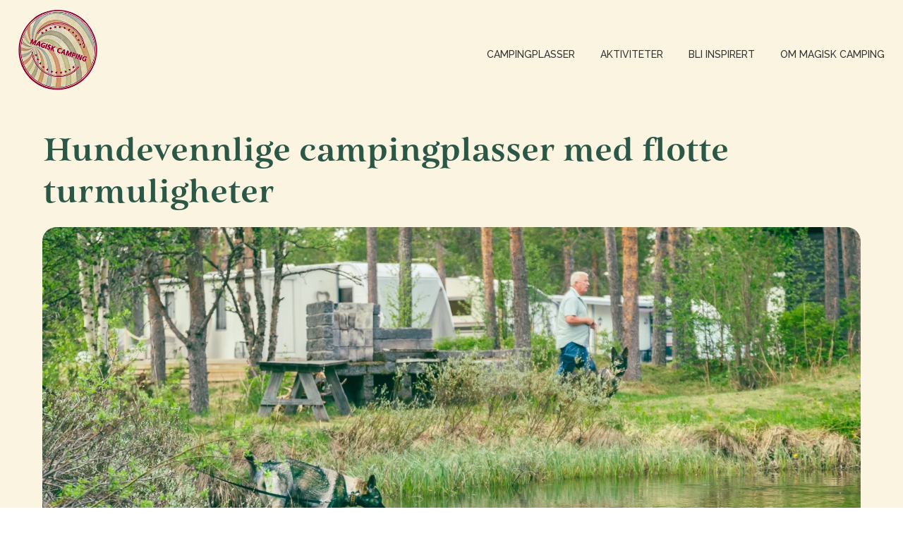

--- FILE ---
content_type: text/html; charset=UTF-8
request_url: https://magiskcamping.no/inspirasjon/hundevennlige-campingplasser/
body_size: 32609
content:
<!doctype html>
<html lang="nb-NO" prefix="og: https://ogp.me/ns#" >
	<head>
		<link rel="profile" href="https://gmpg.org/xfn/11">
		<meta charset="UTF-8">
		<meta name="viewport" content="width=device-width, initial-scale=1">

				<script type="text/javascript">
			window.flatStyles = window.flatStyles || ''

			window.lightspeedOptimizeStylesheet = function () {
				const currentStylesheet = document.querySelector( '.tcb-lightspeed-style:not([data-ls-optimized])' )

				if ( currentStylesheet ) {
					try {
						if ( currentStylesheet.sheet && currentStylesheet.sheet.cssRules ) {
							if ( window.flatStyles ) {
								if ( this.optimizing ) {
									setTimeout( window.lightspeedOptimizeStylesheet.bind( this ), 24 )
								} else {
									this.optimizing = true;

									let rulesIndex = 0;

									while ( rulesIndex < currentStylesheet.sheet.cssRules.length ) {
										const rule = currentStylesheet.sheet.cssRules[ rulesIndex ]
										/* remove rules that already exist in the page */
										if ( rule.type === CSSRule.STYLE_RULE && window.flatStyles.includes( `${rule.selectorText}{` ) ) {
											currentStylesheet.sheet.deleteRule( rulesIndex )
										} else {
											rulesIndex ++
										}
									}
									/* optimize, mark it such, move to the next file, append the styles we have until now */
									currentStylesheet.setAttribute( 'data-ls-optimized', '1' )

									window.flatStyles += currentStylesheet.innerHTML

									this.optimizing = false
								}
							} else {
								window.flatStyles = currentStylesheet.innerHTML
								currentStylesheet.setAttribute( 'data-ls-optimized', '1' )
							}
						}
					} catch ( error ) {
						console.warn( error )
					}

					if ( currentStylesheet.parentElement.tagName !== 'HEAD' ) {
						/* always make sure that those styles end up in the head */
						const stylesheetID = currentStylesheet.id;
						/**
						 * make sure that there is only one copy of the css
						 * e.g display CSS
						 */
						if ( ( ! stylesheetID || ( stylesheetID && ! document.querySelector( `head #${stylesheetID}` ) ) ) ) {
							document.head.prepend( currentStylesheet )
						} else {
							currentStylesheet.remove();
						}
					}
				}
			}

			window.lightspeedOptimizeFlat = function ( styleSheetElement ) {
				if ( document.querySelectorAll( 'link[href*="thrive_flat.css"]' ).length > 1 ) {
					/* disable this flat if we already have one */
					styleSheetElement.setAttribute( 'disabled', true )
				} else {
					/* if this is the first one, make sure he's in head */
					if ( styleSheetElement.parentElement.tagName !== 'HEAD' ) {
						document.head.append( styleSheetElement )
					}
				}
			}
		</script>
		<style type="text/css" id="tcb-style-base-post-402"  onLoad="typeof window.lightspeedOptimizeStylesheet === 'function' && window.lightspeedOptimizeStylesheet()" class="tcb-lightspeed-style">.thrv-page-section{position: relative;box-sizing: border-box !important;}.thrv-page-section .tve-page-section-out{position: absolute;width: 100%;height: 100%;left: 0px;top: 0px;box-sizing: border-box;transition: box-shadow 0.5s ease 0s;overflow: hidden;}.thrv-page-section.tve-height-update .tve-page-section-in{min-height: 150px;}.thrv-page-section .tve-page-section-in{box-sizing: border-box;margin-right: auto;margin-left: auto;position: relative;z-index: 1;min-height: 40px;}.tve-page-section-in > .thrv_wrapper:first-child{margin-top: 0px;}.tve-page-section-in > .thrv_wrapper:last-child{margin-bottom: 0px;}.thrv_wrapper .tve-content-box-background{position: absolute;width: 100%;left: 0px;top: 0px;overflow: hidden;-webkit-background-clip: padding-box;height: 100% !important;}.thrv_wrapper.thrv-content-box{box-sizing: border-box;position: relative;min-height: 10px;}.thrv_wrapper.thrv-content-box div:not(.thrv_icon):not(.ui-resizable-handle):not(.tve-auxiliary-icon-element){box-sizing: border-box;}.tve-cb{display: inline-block;vertical-align: middle;clear: both;overflow: visible;width: 100%;z-index: 1;position: relative;min-height: 10px;}.tcb-icon{display: inline-block;width: 1em;height: 1em;line-height: 1em;vertical-align: middle;stroke-width: 0;stroke: currentcolor;fill: currentcolor;box-sizing: content-box;transform: rotate(var(--tcb-icon-rotation-angle,0deg));}svg.tcb-icon path:not([fill="none"]){transition: none 0s ease 0s;fill: inherit !important;stroke: inherit !important;}.thrv_icon{text-align: center;}.thrv-button{max-width: 100%;margin-left: auto;margin-right: auto;display: table !important;}.thrv-button.thrv_wrapper{padding: 0px;}.thrv-button .tcb-plain-text{cursor: pointer;}.tcb-with-icon.tcb-flip .tcb-button-icon{padding-left: 15px;}.tcb-with-icon .tcb-button-icon{display: block;}.tcb-with-icon .tcb-button-icon .thrv_wrapper.thrv_icon{margin: 0px;}a.tcb-button-link{background-color: rgb(26,188,156);padding: 12px 15px;font-size: 18px;box-sizing: border-box;display: inline-flex;align-items: center;overflow: hidden;width: 100%;text-align: center;line-height: 1.2em;}a.tcb-button-link:hover{background-color: rgb(21,162,136);}.tcb-flip a.tcb-button-link{flex-direction: row-reverse;}.thrv-button a.tcb-button-link{color: rgb(255,255,255);text-decoration: none !important;}a.tcb-button-link > span::before{position: absolute;content: "";display: none;top: -100px;bottom: -100px;width: 1px;left: 10px;background-color: rgb(0,121,0);}a.tcb-button-link .tcb-button-icon .tve_sc_icon{font-style: normal !important;font-weight: normal !important;text-decoration: none !important;}span.tcb-button-texts{color: inherit;display: block;flex: 1 1 0%;position: relative;}span.tcb-button-texts > span{display: block;padding: 0px;}span.tcb-button-icon{display: none;font-size: 1em;line-height: 0;position: relative;color: inherit;}.thrv-styled_list{padding-top: 10px !important;padding-bottom: 10px !important;}.thrv-styled_list ul.tcb-styled-list{list-style: none;margin: 0px !important;padding: 0px !important;}.thrv-styled_list ul.tcb-styled-list li div.thrv_icon{padding: 10px;margin: 0px;box-sizing: content-box;}.tcb-styled-list-icon-text{display: block;z-index: 0;line-height: 2.3em;}.tcb-styled-list-icon{position: relative;z-index: 1;}.thrv-styled-list-item{display: flex;place-content: flex-start;align-items: flex-start;word-break: break-word;}.thrv-styled-list-item::before{content: none !important;}.tve_image_caption{position: relative;}.tve_image_caption:not(.tcb-mm-image.tve-tab-image){height: auto !important;}.tve_image_caption .tve_image{max-width: 100%;width: 100%;}.tcb-plain-text{cursor: text;}.thrv_text_element{overflow-wrap: break-word;}body:not(.tve_editor_page) .thrv_wrapper.thrv_footer,body:not(.tve_editor_page) .thrv_wrapper.thrv_header{padding: 0px;}.tcb-post-content.thrv_wrapper{margin-top: 15px;margin-bottom: 15px;padding: 0px;}#tve_editor .tcb-post-content p{font-size: 16px;line-height: 1.6em;}.notifications-content-wrapper.tcb-permanently-hidden{display: none !important;}.tcb-permanently-hidden{display: none !important;}.tar-disabled{cursor: default;opacity: 0.4;pointer-events: none;}.tcb-flex-row{display: flex;flex-flow: row;align-items: stretch;justify-content: space-between;margin-top: 0px;margin-left: -15px;padding-bottom: 15px;padding-top: 15px;}.tcb-flex-col{flex: 1 1 auto;padding-top: 0px;padding-left: 15px;}.tcb-flex-row .tcb-flex-col{box-sizing: border-box;}.tcb--cols--2:not(.tcb-resized) > .tcb-flex-col{max-width: 50%;}.tcb-col{height: 100%;display: flex;flex-direction: column;position: relative;}.tcb-flex-row .tcb-col{box-sizing: border-box;}html{text-rendering: auto !important;}html body{text-rendering: auto !important;}#tve_editor ul{margin-left: 20px;}.thrv_wrapper{margin-top: 20px;margin-bottom: 20px;padding: 1px;}.thrv_wrapper div{box-sizing: content-box;}.thrv_wrapper.tve-elem-default-pad{padding: 20px;}.thrv_wrapper.thrv_text_element,.thrv_wrapper.thrv-page-section{margin: 0px;}.thrv_wrapper.thrv-columns{margin-top: 10px;margin-bottom: 10px;padding: 0px;}p{font-size: 1em;}.tve_image{border-radius: 0px;box-shadow: none;}div .tve_image_caption{padding: 0px;max-width: 100% !important;box-sizing: border-box !important;}.tve_image_caption .tve_image_frame{display: block;max-width: 100%;position: relative;overflow: hidden;}.tve_image_caption .tve_image{display: block;padding: 0px;height: auto;}.tve-flexible-container{margin-bottom: 20px;position: relative;overflow: hidden;}.tve-flexible-container iframe{height: 100%;min-height: inherit;min-width: inherit;width: 100% !important;}.thrv_icon{line-height: 0;}.thrv_icon.tcb-icon-display{display: table;border-collapse: initial;}.thrv_icon.thrv_wrapper{margin-left: auto;margin-right: auto;padding: 0px;}.thrv_icon span.tve_sc_icon{display: inline-block;font-size: inherit;height: auto;width: auto;text-align: center;-webkit-background-clip: padding-box;transform: rotate(var(--tcb-icon-rotation-angle,0deg));box-sizing: content-box !important;text-decoration: none !important;}.thrv_icon span.tve_sc_icon::before{color: inherit !important;}.thrv_wrapper [class*=" icon-"]{border-radius: 0px;background: transparent;}:not(#_s):not(#_s) .tcb-conditional-display-placeholder{position: relative;min-height: var(--tcb-container-height-d,100px) !important;}:not(#_s):not(#_s) .tcb-conditional-display-placeholder.thrv-page-section{box-sizing: border-box;margin: 0px;}:not(#_s):not(#_s) .tcb-conditional-display-placeholder.thrv-content-box{box-sizing: border-box;}:not(#_s):not(#_s) .tcb-conditional-display-placeholder .tve-page-section-out,:not(#_s):not(#_s) .tcb-conditional-display-placeholder .tve-content-box-background{box-sizing: border-box;position: absolute;width: 100%;height: 100%;left: 0px;top: 0px;overflow: hidden;}.thrv-google-map-embedded-code{max-width: 100%;}.thrv_wrapper.thrv_contentbox_shortcode{position: relative;}body:not(.ttb-editor-page) .tcb-post-content::before,body:not(.ttb-editor-page) .tcb-post-content::after{display: none;}.thrv_wrapper.thrv_text_element{padding: 1px;}.tcb-flip .tcb-button-link{flex-direction: row-reverse;}a.tcb-plain-text{cursor: pointer;}@media (max-width: 1023px){:not(#_s):not(#_s) .tcb-conditional-display-placeholder{min-height: var(--tcb-container-height-t) !important;}}@media (max-width: 767px){html{overflow-x: hidden !important;}html,body{max-width: 100vw !important;}.tcb-flex-row{flex-direction: column;}.tcb-flex-row.v-2{flex-direction: row;}.tcb-flex-row.v-2:not(.tcb-mobile-no-wrap){flex-wrap: wrap;}.tcb-flex-row.v-2:not(.tcb-mobile-no-wrap) > .tcb-flex-col{width: 100%;flex: 1 0 390px;max-width: 100% !important;}:not(#_s):not(#_s) .tcb-conditional-display-placeholder{min-height: var(--tcb-container-height-m) !important;}}@media (max-width: 1023px) and (min-width: 768px){.tcb-flex-row.tcb-medium-wrap{flex-wrap: wrap;}.tcb-flex-row.tcb-medium-wrap > .tcb-flex-col{max-width: 100% !important;}}@media screen and (-ms-high-contrast: active),(-ms-high-contrast: none){.tcb-flex-col{width: 100%;}.tcb-col{display: block;}}@media screen and (max-device-width: 480px){body{text-size-adjust: none;}}</style><link rel='stylesheet' id='tcb-style-base-thrive_template-41'  href='//magiskcamping.no/wp-content/uploads/thrive/tcb-base-css-41-1681739733.css' type='text/css' media='all' /><style type="text/css" id="tcb-style-template-thrive_template-41"  onLoad="typeof window.lightspeedOptimizeStylesheet === 'function' && window.lightspeedOptimizeStylesheet()" class="tcb-lightspeed-style">@media (min-width: 300px){.tve-theme-41 #wrapper{--header-background-width:100%;--footer-background-width:100%;--top-background-width:100%;--bottom-background-width:100%;background-color: rgb(250,244,225) !important;--background-color:rgb(250,244,225) !important;--tve-applied-background-color:rgb(250,244,225) !important;}.tve-theme-41 .main-container{padding: 20px 10px !important;}:not(#layout) .tve-theme-41 #wrapper{--layout-content-width:1200px;--layout-background-width:1200px;}.tve-theme-41 .sidebar-section .section-content{padding: 10px !important;}.tve-theme-41 .sidebar-section [data-css="tve-u-17724e445ea"]{margin-top: 0px !important;margin-bottom: 20px !important;}:not(#tve) .tve-theme-41 .sidebar-section [data-css="tve-u-17725676466"]{letter-spacing: 2px;padding-bottom: 0px !important;margin-bottom: 0px !important;font-size: 13px !important;text-transform: uppercase !important;color: rgb(170,170,170) !important;--tcb-applied-color:rgb(170,170,170) !important;--tve-applied-color:rgb(170,170,170) !important;}:not(#tve) .tve-theme-41 .sidebar-section [data-css="tve-u-1772567d5ce"]{letter-spacing: 2px;padding-bottom: 0px !important;margin-bottom: 0px !important;font-size: 13px !important;text-transform: uppercase !important;color: rgb(170,170,170) !important;--tcb-applied-color:rgb(170,170,170) !important;--tve-applied-color:rgb(170,170,170) !important;}.tve-theme-41 .sidebar-section .tcb-post-list[data-css="tve-u-177256bad4b"] .post-wrapper.thrv_wrapper{width: calc((100% - 0px) / 1);}.tve-theme-41 .sidebar-section [data-css="tve-u-177256bad4b"].tcb-post-list .post-wrapper{border-bottom: 1px dotted rgba(0,0,0,0.22);padding: 15px 0px !important;}:not(#tve) .tve-theme-41 .sidebar-section [data-css="tve-u-177256bad4b"].tcb-post-list [data-css="tve-u-177256bad4d"]{padding-top: 0px !important;margin-top: 0px !important;padding-bottom: 0px !important;margin-bottom: 0px !important;font-size: 16px !important;font-weight: var(--g-bold-weight,bold) !important;}.tve-theme-41 .sidebar-section [data-css="tve-u-177256bad4b"]{max-width: 300px;float: none;margin-left: auto !important;margin-right: auto !important;margin-bottom: 40px !important;}.tve-theme-41 .sidebar-section .tcb-post-list[data-css="tve-u-177256bad4b"] .post-wrapper.thrv_wrapper:not(:nth-child(n+2)){margin-top: 0px !important;}.tve-theme-41 .sidebar-section .tcb-post-list[data-css="tve-u-177256bad4b"] .post-wrapper.thrv_wrapper:nth-child(n){margin-right: 0px !important;}.tve-theme-41 .sidebar-section [data-css="tve-u-177256c9b75"] .thrive-dynamic-styled-list-item{--tve-line-height:1.5em;margin-left: 0px !important;}.tve-theme-41 .sidebar-section [data-css="tve-u-177256c9b75"] .dynamic-list-icon .thrv_icon{--tcb-local-color-icon:var(--tcb-skin-color-0);--tcb-local-color-var:var$(--tcb-skin-color-0);--tve-icon-size:18px;}:not(#tve) .tve-theme-41 .sidebar-section [data-css="tve-u-177256c9b75"] .dynamic-list-icon .thrv_icon > :first-child{color: var(--tcb-skin-color-0);--tve-applied-color:var$(--tcb-skin-color-0);}:not(#tve) .tve-theme-41 .sidebar-section [data-css="tve-u-177256c9b75"] .thrive-dynamic-styled-list-text a{color: inherit !important;--tve-applied-color: inherit !important;font-family: inherit !important;font-size: 16px !important;}:not(#tve) .tve-theme-41 .sidebar-section [data-css="tve-u-177256c9b75"] .thrive-dynamic-styled-list-item p,:not(#tve) .tve-theme-41 .sidebar-section [data-css="tve-u-177256c9b75"] .thrive-dynamic-styled-list-item li,:not(#tve) .tve-theme-41 .sidebar-section [data-css="tve-u-177256c9b75"] .thrive-dynamic-styled-list-item blockquote,:not(#tve) .tve-theme-41 .sidebar-section [data-css="tve-u-177256c9b75"] .thrive-dynamic-styled-list-item address,:not(#tve) .tve-theme-41 .sidebar-section [data-css="tve-u-177256c9b75"] .thrive-dynamic-styled-list-item .tcb-plain-text,:not(#tve) .tve-theme-41 .sidebar-section [data-css="tve-u-177256c9b75"] .thrive-dynamic-styled-list-item label{line-height: var(--tve-line-height,1.5em);}.tve-theme-41 .sidebar-section [data-css="tve-u-177257250f5"]{--tcb-local-color-d65f6:rgb(71,222,157);--tcb-local-color-2c42e:rgba(71,222,157,0.25);--tcb-local-color-651eb:rgba(71,222,157,0.5);padding: 22px !important;margin-bottom: 20px !important;}.tve-theme-41 .sidebar-section [data-css="tve-u-177257250f6"]{border-radius: 6px;overflow: hidden;--tve-border-radius:6px;background-image: none !important;background-color: rgb(255,255,255) !important;border: 1px solid var(--tcb-skin-color-28) !important;--tve-applied-border:1px solid var$(--tcb-skin-color-28) !important;}.tve-theme-41 .sidebar-section [data-css="tve-u-177257250f7"]{--g-regular-weight:400;--g-bold-weight:600;text-align: center;}.tve-theme-41 .sidebar-section [data-css="tve-u-177257250f8"]{background-image: none !important;padding: 0px !important;margin-top: 0px !important;margin-bottom: 15px !important;}.tve-theme-41 .sidebar-section [data-css="tve-u-177257250fb"]{float: none;background-image: none !important;margin: 0px auto 15px !important;}.tve-theme-41 .sidebar-section [data-css="tve-u-177257250fd"]{padding: 0px !important;margin-top: 0px !important;margin-bottom: 0px !important;}.tve-theme-41 .sidebar-section [data-css="tve-u-17725725100"]{width: 32px;position: absolute;right: 0px;bottom: 36px;margin-top: 0px !important;margin-bottom: 0px !important;}.tve-theme-41 .sidebar-section [data-css="tve-u-17725725101"]{margin-top: 0px;margin-left: 0px;}.tve-theme-41 .sidebar-section [data-css="tve-u-17725725102"]{width: 32px;position: absolute;bottom: 36px;left: 0px;margin-top: 0px !important;margin-bottom: 0px !important;}.tve-theme-41 .sidebar-section [data-css="tve-u-17725725103"]{margin-top: 0px;margin-left: 0px;}:not(#tve) .tve-theme-41 .sidebar-section [data-css="tve-u-177257408fc"]{padding-bottom: 0px !important;margin-bottom: 0px !important;font-size: 14px !important;}.tve-theme-41 .sidebar-section [data-css="tve-u-177257250fd"] > .tve-cb{justify-content: center;display: flex;flex-direction: column;}.tve-theme-41 .sidebar-section [data-css="tve-u-177258ac928"]{margin-top: 40px !important;}:not(#tve) .tve-theme-41 .sidebar-section [data-css="tve-u-1788d4906ec"]{padding-top: 0px !important;margin-top: 0px !important;padding-bottom: 0px !important;margin-bottom: 0px !important;font-size: 25px !important;font-weight: var(--g-regular-weight,normal) !important;}.tve-theme-41 .sidebar-section [data-css="tve-u-1788d4945d6"]{color: var(--tcb-skin-color-30) !important;}.tve-theme-41 .sidebar-section [data-css="tve-u-1788d4979d6"] .tcb-button-link{border-radius: 100px;overflow: hidden;letter-spacing: var(--tve-letter-spacing,2px);background-color: transparent !important;background-image: linear-gradient(45deg,var(--tcb-local-color-4ff41) 38%,var(--tcb-local-color-ff2da) 100%) !important;background-size: auto !important;background-position: 50% 50% !important;background-attachment: scroll !important;background-repeat: no-repeat !important;padding: 12px 14px !important;}.tve-theme-41 .sidebar-section [data-css="tve-u-1788d4979d6"]{--tve-letter-spacing:2px;--tcb-local-color-6b889:rgb(19,114,211);--tcb-local-color-15aab:rgb(62,183,252);--tcb-local-color-4ff41:var(--tcb-skin-color-0);--tcb-local-color-ff2da:rgb(254,160,171);--tve-alignment:center;float: none;--tve-font-size:12px;--tve-font-weight:var(--g-bold-weight,bold);--tve-text-transform:capitalize;margin-left: auto !important;margin-right: auto !important;}:not(#tve) .tve-theme-41 .sidebar-section [data-css="tve-u-1788d4979d6"] .tcb-button-link{font-size: var(--tve-font-size,12px) !important;}:not(#tve) .tve-theme-41 .sidebar-section [data-css="tve-u-1788d4979d6"] .tcb-button-link span{font-weight: var(--tve-font-weight,var(--g-bold-weight,bold));text-transform: var(--tve-text-transform,capitalize);}.tve-theme-41 .content-section [data-css="tve-u-17724e3dc87"]{--tve-alignment:center;float: none;max-width: 850px;margin: 0px auto 34px !important;--tve-applied-max-width:850px !important;}.tve-theme-41 .content-section .section-content{padding: 20px 10px !important;}.tve-theme-41 .top-section .section-content{justify-content: center;display: flex;flex-direction: column;min-height: 1px !important;padding: 80px 20px 20px !important;}.tve-theme-41 .top-section .section-background{background-image: none !important;--background-image:none !important;--tve-applied-background-image:none !important;background-color: rgb(255,255,255) !important;--background-color:rgb(255,255,255) !important;--tve-applied-background-color:rgb(255,255,255) !important;}.tve-theme-41 .top-section [data-css="tve-u-17724de7d14"]{background-size: cover !important;background-position: 50% 50% !important;background-attachment: scroll !important;background-repeat: no-repeat !important;--background-image:url("https://magiskcamping.no/wp-content/uploads/2023/04/Glampingtelt-i-Norge.webp?dynamic_featured=1&size=full") !important;--background-size:cover !important;--background-position:50% 50% !important;--background-attachment:scroll !important;--background-repeat:no-repeat !important;--tve-applied-background-image:url("https://magiskcamping.no/wp-content/uploads/2023/04/Glampingtelt-i-Norge.webp?dynamic_featured=1&size=full") !important;background-image: url("https://magiskcamping.no/wp-content/uploads/2023/04/Glampingtelt-i-Norge.webp?dynamic_featured=1&size=full") !important;}.tve-theme-41 .top-section [data-css="tve-u-17724def61d"]{margin-top: 0px !important;margin-bottom: 15px !important;}.tve-theme-41 .top-section [data-css="tve-u-17724df08cf"]{min-height: 475px !important;--tve-applied-min-height:475px !important;}.tve-theme-41 .top-section [data-css="tve-u-17724e0e12b"]{float: left;z-index: 3;position: relative;--tve-alignment:left;padding: 12px !important;background-color: rgb(255,255,255) !important;--background-color:rgb(255,255,255) !important;--tve-applied-background-color:rgb(255,255,255) !important;}.tve-theme-41 .top-section [data-css="tve-u-17724e12936"]{margin-bottom: 30px !important;}.tve-theme-41 .top-section [data-css="tve-u-17724e2364d"]{display: inline-block;}:not(#tve) .tve-theme-41 .top-section [data-css="tve-u-17725528092"]{letter-spacing: 2px;font-size: 10px !important;color: var(--tcb-skin-color-0) !important;--tcb-applied-color:var$(--tcb-skin-color-0) !important;--tve-applied-color:var$(--tcb-skin-color-0) !important;text-transform: uppercase !important;}.tve-theme-41 .top-section [data-css="tve-u-1772553fffd"]{width: 62px;float: left;z-index: 3;position: relative;--tve-alignment:left;--tve-border-width:4px;border: 4px solid var(--tcb-skin-color-1);--tve-applied-border:4px solid var$(--tcb-skin-color-1);margin-top: 0px !important;margin-bottom: 0px !important;}.tve-theme-41 .top-section [data-css="tve-u-1772554b224"]{max-width: 6%;}.tve-theme-41 .top-section [data-css="tve-u-1772554b232"]{max-width: 69%;}.tve-theme-41 .top-section [data-css="tve-u-1772554b241"]{max-width: 25%;}.tve-theme-41 .top-section [data-css="tve-u-1772555051a"]{padding: 0px !important;}.tve-theme-41 .top-section [data-css="tve-u-177255507f0"]{margin: 0px !important;}.tve-theme-41 .top-section [data-css="tve-u-1772555051a"] > .tcb-flex-col > .tcb-col{justify-content: center;}:not(#tve) .tve-theme-41 .top-section [data-css="tve-u-17725558501"]{padding-bottom: 0px !important;margin-bottom: 0px !important;line-height: 1em !important;padding-top: 0px !important;margin-top: 0px !important;}.tve-theme-41 .top-section [data-css="tve-u-17725564537"]{font-size: 22px;margin-left: auto;--tcb-local-color-icon:rgb(215,215,215);--tcb-local-color-var:rgb(215,215,215);--tve-icon-size:22px;width: 22px;height: 22px;float: left;z-index: 3;position: relative;--tve-alignment:left;margin-right: 12px !important;margin-top: 0px !important;margin-bottom: 0px !important;padding-bottom: 0px !important;}:not(#tve) .tve-theme-41 .top-section [data-css="tve-u-17725564537"] > :first-child{color: rgb(215,215,215);--tve-applied-color:rgb(215,215,215);}.tve-theme-41 .top-section [data-css="tve-u-1772557a8c4"]{float: right;z-index: 3;position: relative;--tve-alignment:right;min-width: 153px;padding: 1px !important;margin: 0px !important;--tve-applied-min-width:153px !important;}:not(#tve) .tve-theme-41 .top-section [data-css="tve-u-1783bc79d41"]{color: var(--tcb-skin-color-23) !important;--tcb-applied-color:var$(--tcb-skin-color-23) !important;--tve-applied-color:var$(--tcb-skin-color-23) !important;}:not(#tve) .tve-theme-41 .top-section [data-css="tve-u-1783bc84c08"]{color: var(--tcb-skin-color-23) !important;--tcb-applied-color:var$(--tcb-skin-color-23) !important;--tve-applied-color:var$(--tcb-skin-color-23) !important;}:not(#tve) .tve-theme-41 .top-section [data-css="tve-u-1783bc894cd"]{--g-regular-weight:400;--g-bold-weight:500;font-family: "DM Sans" !important;}.tve-theme-41 .sidebar-section .tcb-post-list[data-css="tve-u-177256bad4b"] .post-wrapper.thrv_wrapper:nth-child(n+2){margin-top: 0px !important;}.tve-theme-41 .sidebar-section .tcb-post-list[data-css="tve-u-177256bad4b"] .post-wrapper.thrv_wrapper:not(:nth-child(n)){margin-right: 30px !important;}.tve-theme-41 .content-section [data-css="tve-u-186c0fa308a"]{--tve-border-radius:20px;margin-bottom: 0% !important;}.tve-theme-41 .content-section [data-css="tve-u-186c0fa308a"] img{border-radius: 20px;overflow: hidden;}.tve-theme-41 .content-section .thrv-divider[data-css="tve-u-186e08c0ea7"] .tve_sep{width: 100%;border-width: 1px !important;border-color: rgba(43,87,70,0.5) !important;}.tve-theme-41 .content-section .tcb-post-list[data-css="tve-u-186e08cbf5f"] .post-wrapper.thrv_wrapper{width: calc((100% - 70px) / 3);}.tve-theme-41 .content-section .tcb-post-list[data-css="tve-u-186e08cbf5f"] .post-wrapper.thrv_wrapper:nth-child(n+4){margin-top: 35px !important;}.tve-theme-41 .content-section .tcb-post-list[data-css="tve-u-186e08cbf5f"] .post-wrapper.thrv_wrapper:not(:nth-child(3n)){margin-right: 35px !important;}.tve-theme-41 .content-section [data-css="tve-u-186e08cbf5f"].tcb-post-list .post-wrapper{border-bottom: none;padding-bottom: 20px !important;}:not(#tve) .tve-theme-41 .content-section [data-css="tve-u-186e08cbf5f"].tcb-post-list .post-wrapper:hover{border-bottom: none !important;}.tve-theme-41 .content-section .tcb-post-list[data-css="tve-u-186e08cbf5f"] .post-wrapper.thrv_wrapper:not(:nth-child(n+4)){margin-top: 0px !important;}.tve-theme-41 .content-section .tcb-post-list[data-css="tve-u-186e08cbf5f"] .post-wrapper.thrv_wrapper:nth-child(3n){margin-right: 0px !important;}:not(#tve) .tve-theme-41 .content-section [data-css="tve-u-186e08cbf5f"].tcb-post-list [data-css="tve-u-186e08cbf64"]{padding-top: 0px !important;margin-top: 0px !important;padding-bottom: 0px !important;margin-bottom: 0px !important;font-size: 20px !important;}.tve-theme-41 .content-section [data-css="tve-u-186e08cbf5f"].tcb-post-list [data-css="tve-u-186e08cbf60"]{margin-top: 0px !important;margin-bottom: 15px !important;}.tve-theme-41 .content-section [data-css="tve-u-186e08cbf5f"].tcb-post-list [data-css="tve-u-186e08cbf61"]{--tve-border-radius:15px;border-radius: 15px;overflow: hidden;background-image: url("https://magiskcamping.no/wp-content/themes/thrive-theme/inc/assets/images/featured_image.png?dynamic_featured=1&size=large") !important;background-size: cover !important;background-position: 50% 50% !important;background-attachment: scroll !important;background-repeat: no-repeat !important;}.tve-theme-41 .content-section [data-css="tve-u-186e08cbf5f"].tcb-post-list .thrv-content-box [data-css="tve-u-186e08cbf62"]{min-height: 177px !important;}.tve-theme-41 .content-section [data-css="tve-u-186e08cbf5f"].tcb-post-list [data-css="tve-u-186e08cbf60"]:hover [data-css="tve-u-186e08cbf61"]{background-image: linear-gradient(rgba(255,255,255,0.08),rgba(255,255,255,0.08)),url("https://magiskcamping.no/wp-content/themes/thrive-theme/inc/assets/images/featured_image.png?dynamic_featured=1&size=large") !important;background-size: auto,cover !important;background-position: 50% 50%,50% 50% !important;background-attachment: scroll,scroll !important;background-repeat: no-repeat,no-repeat !important;}.tve-theme-41 .content-section [data-css="tve-u-186e08cbf5f"].tcb-post-list [data-css="tve-u-186e08cbf63"]{padding: 0px !important;}.tve-theme-41 .content-section [data-css="tve-u-186e08cbf5f"]{--tve-border-radius:20px;border-radius: 20px;overflow: hidden;}:not(#tve) .tve-theme-41 .content-section [data-css="tve-u-186e08d8fe8"]{font-size: 27px !important;padding-bottom: 0px !important;margin-bottom: 0px !important;}.tve-theme-41 .content-section [data-css="tve-u-1878f7ef6b4"] .tve_social_items{font-size: 20px !important;}.tve-theme-41 .content-section [data-css="tve-u-1878f7ef6b4"]{font-size: 20px !important;}.thrive-section-39 .section-background{background-image: url("https://magiskcamping.no/wp-content/uploads/2022/12/gress.svg") !important;--background-image:url("https://magiskcamping.no/wp-content/uploads/2022/12/gress.svg") !important;--tve-applied-background-image:url("https://magiskcamping.no/wp-content/uploads/2022/12/gress.svg") !important;background-color: rgba(42,85,68,0) !important;--background-color:rgba(42,85,68,0) !important;--tve-applied-background-color:rgba(42,85,68,0) !important;background-size: auto !important;background-position: 50% 50% !important;background-attachment: scroll !important;background-repeat: repeat-x !important;--background-size:auto !important;--background-position:50% 50% !important;--background-attachment:scroll !important;--background-repeat:repeat-x !important;}.thrive-section-39 .section-content{--tve-color:rgb(255,255,255);--tve-applied---tve-color:rgb(255,255,255);justify-content: flex-end;display: flex;flex-direction: column;text-align: left;min-height: 276px !important;padding: 0px !important;}.thrive-section-39{margin-bottom: 0px !important;margin-top: -32px !important;}}@media (max-width: 1023px){.tve-theme-41 .sidebar-section .tcb-post-list[data-css="tve-u-177256bad4b"] .post-wrapper.thrv_wrapper{width: calc((100% - 0px) / 1);}.tve-theme-41 .sidebar-section .tcb-post-list[data-css="tve-u-177256bad4b"] .post-wrapper.thrv_wrapper:not(:nth-child(n+2)){margin-top: 0px !important;}.tve-theme-41 .sidebar-section .tcb-post-list[data-css="tve-u-177256bad4b"] .post-wrapper.thrv_wrapper:nth-child(n){margin-right: 0px !important;}.tve-theme-41 .sidebar-section [data-css="tve-u-177256bad4b"]{max-width: 100%;}.tve-theme-41 .sidebar-section [data-css="tve-u-177257250fd"]{max-width: 330px;}.tve-theme-41 .main-container{padding: 20px !important;}.tve-theme-41 .content-section .section-content{padding: 20px !important;}.tve-theme-41 .top-section .section-content{padding-left: 40px !important;padding-right: 40px !important;padding-top: 60px !important;}.tve-theme-41 .top-section [data-css="tve-u-17724df08cf"]{min-height: 360px !important;--tve-applied-min-height:360px !important;}.tve-theme-41 .top-section [data-css="tve-u-17724e0e12b"]{padding: 8px !important;}.tve-theme-41 .top-section [data-css="tve-u-1772555051a"]{flex-wrap: nowrap !important;}.tve-theme-41 .top-section [data-css="tve-u-1772554b224"]{max-width: 10.4%;}.tve-theme-41 .top-section [data-css="tve-u-1772554b232"]{max-width: 64.6%;}:not(#tve) .tve-theme-41 .top-section [data-css="tve-u-1783bc84c08"]{padding-top: 0px !important;margin-top: 0px !important;padding-bottom: 0px !important;margin-bottom: 0px !important;}.tve-theme-41 .content-section .tcb-post-list[data-css="tve-u-186e08cbf5f"] .post-wrapper.thrv_wrapper{width: calc((100% - 35px) / 2);}.tve-theme-41 .content-section .tcb-post-list[data-css="tve-u-186e08cbf5f"] .post-wrapper.thrv_wrapper:nth-child(n+3){margin-top: 35px !important;}.tve-theme-41 .content-section .tcb-post-list[data-css="tve-u-186e08cbf5f"] .post-wrapper.thrv_wrapper:not(:nth-child(2n)){margin-right: 35px !important;}.tve-theme-41 .content-section .tcb-post-list[data-css="tve-u-186e08cbf5f"] .post-wrapper.thrv_wrapper:not(:nth-child(n+3)){margin-top: 0px !important;}.tve-theme-41 .content-section .tcb-post-list[data-css="tve-u-186e08cbf5f"] .post-wrapper.thrv_wrapper:nth-child(2n){margin-right: 0px !important;}.tve-theme-41 .sidebar-section .tcb-post-list[data-css="tve-u-177256bad4b"] .post-wrapper.thrv_wrapper:nth-child(n+2){margin-top: 0px !important;}.tve-theme-41 .sidebar-section .tcb-post-list[data-css="tve-u-177256bad4b"] .post-wrapper.thrv_wrapper:not(:nth-child(n)){margin-right: 30px !important;}.thrive-section-39 .section-content{padding-left: 40px !important;padding-right: 40px !important;min-height: 320px !important;}}@media (max-width: 767px){.tve-theme-41 .sidebar-section .tcb-post-list[data-css="tve-u-177256bad4b"] .post-wrapper.thrv_wrapper{width: calc((100% - 0px) / 1);}.tve-theme-41 .sidebar-section .tcb-post-list[data-css="tve-u-177256bad4b"] .post-wrapper.thrv_wrapper:not(:nth-child(n+2)){margin-top: 0px !important;}.tve-theme-41 .sidebar-section .tcb-post-list[data-css="tve-u-177256bad4b"] .post-wrapper.thrv_wrapper:nth-child(n){margin-right: 0px !important;}.tve-theme-41 .sidebar-section [data-css="tve-u-177257250f5"]{padding: 40px 20px 20px !important;}.tve-theme-41 .sidebar-section [data-css="tve-u-177257250f8"]{background-image: none !important;}.tve-theme-41 .sidebar-section [data-css="tve-u-177257250fd"]{max-width: 95%;margin-top: 30px !important;}.tve-theme-41 .sidebar-section [data-css="tve-u-17725725100"]{width: 50px;}.tve-theme-41 .sidebar-section [data-css="tve-u-17725725102"]{width: 50px;}.tve-theme-41 .main-container{padding: 10px !important;}.tve-theme-41 .content-section .section-content{padding-left: 10px !important;padding-right: 10px !important;}.tve-theme-41 .top-section .section-content{padding-left: 20px !important;padding-right: 20px !important;padding-top: 40px !important;}.tve-theme-41 .top-section [data-css="tve-u-17724df08cf"]{min-height: 180px !important;--tve-applied-min-height:180px !important;}.tve-theme-41 .top-section [data-css="tve-u-17724def61d"]{padding: 14px !important;}.tve-theme-41 .top-section [data-css="tve-u-17724e0e12b"]{padding: 4px !important;}.tve-theme-41 .top-section [data-css="tve-u-1772554b224"]{max-width: 18.9%;}.tve-theme-41 .top-section [data-css="tve-u-1772554b232"]{max-width: 42.5%;}:not(#tve) .tve-theme-41 .top-section [data-css="tve-u-17725528092"]{font-size: 9px !important;}.tve-theme-41 .top-section [data-css="tve-u-1772557a8c4"]{min-width: 109px;--tve-applied-min-width:109px !important;}.tve-theme-41 .top-section [data-css="tve-u-1772554b241"]{max-width: 38.6%;}:not(#tve) .tve-theme-41 .top-section .thrv-content-box [data-css="tve-u-178c626f89a"] p,:not(#tve) .tve-theme-41 .top-section .thrv-content-box [data-css="tve-u-178c626f89a"] li,:not(#tve) .tve-theme-41 .top-section .thrv-content-box [data-css="tve-u-178c626f89a"] blockquote,:not(#tve) .tve-theme-41 .top-section .thrv-content-box [data-css="tve-u-178c626f89a"] address,:not(#tve) .tve-theme-41 .top-section .thrv-content-box [data-css="tve-u-178c626f89a"] .tcb-plain-text,:not(#tve) .tve-theme-41 .top-section .thrv-content-box [data-css="tve-u-178c626f89a"] label{font-size: var(--tve-font-size,12px);}.tve-theme-41 .top-section [data-css="tve-u-178c626f89a"]{--tve-font-size:12px;}.tve-theme-41 .top-section [data-css="tve-u-17725564537"]{font-size: 16px;width: 16px;height: 16px;--tve-icon-size:16px;margin-right: 4px !important;}:not(#tve) .tve-theme-41 .top-section [data-css="tve-u-17724e2364d"] a,:not(#tve) .tve-theme-41 .top-section [data-css="tve-u-17724e2364d"]{font-size: var(--tve-font-size,14px);line-height: var(--tve-line-height,1.7em);}.tve-theme-41 .top-section [data-css="tve-u-17724e2364d"]{--tve-font-size:14px;--tve-line-height:1.7em;}.tve-theme-41 .top-section [data-css="tve-u-1772557a8c4"] > .tve-cb{display: block;}.tve-theme-41 .content-section .tcb-post-list[data-css="tve-u-186e08cbf5f"] .post-wrapper.thrv_wrapper{width: calc((100% - 0px) / 1);}.tve-theme-41 .content-section .tcb-post-list[data-css="tve-u-186e08cbf5f"] .post-wrapper.thrv_wrapper:nth-child(n+2){margin-top: 35px !important;}.tve-theme-41 .content-section [data-css="tve-u-186e08cbf5f"].tcb-post-list .post-wrapper{min-width: 100%;}.tve-theme-41 .content-section .tcb-post-list[data-css="tve-u-186e08cbf5f"] .post-wrapper.thrv_wrapper:not(:nth-child(n+2)){margin-top: 0px !important;}.tve-theme-41 .content-section .tcb-post-list[data-css="tve-u-186e08cbf5f"] .post-wrapper.thrv_wrapper:nth-child(n){margin-right: 0px !important;}.tve-theme-41 .content-section .tcb-post-list[data-css="tve-u-186e08cbf5f"] .post-wrapper.thrv_wrapper:not(:nth-child(n)){margin-right: 35px !important;}.tve-theme-41 .content-section [data-css="tve-u-186e08cbf5f"].tcb-post-list .thrv-content-box [data-css="tve-u-186e08cbf62"]{min-height: 157px !important;}.tve-theme-41 .sidebar-section .tcb-post-list[data-css="tve-u-177256bad4b"] .post-wrapper.thrv_wrapper:nth-child(n+2){margin-top: 0px !important;}.tve-theme-41 .sidebar-section .tcb-post-list[data-css="tve-u-177256bad4b"] .post-wrapper.thrv_wrapper:not(:nth-child(n)){margin-right: 30px !important;}:not(#tve) .tve-theme-41 .content-section [data-css="tve-u-186e08d8fe8"]{font-size: 20px !important;}.tve-theme-41 .content-section [data-css="tve-u-1878f7ef6b4"] .tve_social_items{font-size: 16px !important;}.tve-theme-41 .content-section [data-css="tve-u-1878f7ef6b4"]{font-size: 16px !important;}.thrive-section-39 .section-content{padding-left: 20px !important;padding-right: 20px !important;min-height: 133px !important;}}</style>
<!-- Search Engine Optimization by Rank Math - https://rankmath.com/ -->
<title>Hundevennlige campingplasser med flotte turmuligheter</title>
<meta name="description" content="Inkluder hunden din i ferieplanene og finn den perfekte campingplassen der både du og din firbente venn får fine sommeropplevelser."/>
<meta name="robots" content="index, follow, max-snippet:-1, max-video-preview:-1, max-image-preview:large"/>
<link rel="canonical" href="https://magiskcamping.no/inspirasjon/hundevennlige-campingplasser/" />
<meta property="og:locale" content="nb_NO" />
<meta property="og:type" content="article" />
<meta property="og:title" content="Hundevennlige campingplasser med flotte turmuligheter" />
<meta property="og:description" content="Inkluder hunden din i ferieplanene og finn den perfekte campingplassen der både du og din firbente venn får fine sommeropplevelser." />
<meta property="og:url" content="https://magiskcamping.no/inspirasjon/hundevennlige-campingplasser/" />
<meta property="og:site_name" content="Magisk Camping" />
<meta property="article:section" content="inspirasjon" />
<meta property="og:updated_time" content="2023-08-03T08:44:26+00:00" />
<meta property="og:image" content="https://magiskcamping.no/wp-content/uploads/2023/08/Hundevennlig-campingplass-1024x574.webp" />
<meta property="og:image:secure_url" content="https://magiskcamping.no/wp-content/uploads/2023/08/Hundevennlig-campingplass-1024x574.webp" />
<meta property="og:image:width" content="1024" />
<meta property="og:image:height" content="574" />
<meta property="og:image:alt" content="Hundevennlig campingplass ved vann" />
<meta property="og:image:type" content="image/webp" />
<meta property="article:published_time" content="2023-08-03T08:44:24+00:00" />
<meta property="article:modified_time" content="2023-08-03T08:44:26+00:00" />
<meta name="twitter:card" content="summary_large_image" />
<meta name="twitter:title" content="Hundevennlige campingplasser med flotte turmuligheter" />
<meta name="twitter:description" content="Inkluder hunden din i ferieplanene og finn den perfekte campingplassen der både du og din firbente venn får fine sommeropplevelser." />
<meta name="twitter:image" content="https://magiskcamping.no/wp-content/uploads/2023/08/Hundevennlig-campingplass-1024x574.webp" />
<meta name="twitter:label1" content="Written by" />
<meta name="twitter:data1" content="owen" />
<meta name="twitter:label2" content="Time to read" />
<meta name="twitter:data2" content="Less than a minute" />
<script type="application/ld+json" class="rank-math-schema">{"@context":"https://schema.org","@graph":[{"@type":"Organization","@id":"https://magiskcamping.no/#organization","name":"Magisk Camping","url":"https://magiskcamping.no","logo":{"@type":"ImageObject","@id":"https://magiskcamping.no/#logo","url":"https://magiskcamping.no/wp-content/uploads/2022/12/magiskcamping-logo.webp","contentUrl":"https://magiskcamping.no/wp-content/uploads/2022/12/magiskcamping-logo.webp","caption":"Magisk Camping","inLanguage":"nb-NO","width":"215","height":"218"}},{"@type":"WebSite","@id":"https://magiskcamping.no/#website","url":"https://magiskcamping.no","name":"Magisk Camping","publisher":{"@id":"https://magiskcamping.no/#organization"},"inLanguage":"nb-NO"},{"@type":"ImageObject","@id":"https://magiskcamping.no/wp-content/uploads/2023/08/Hundevennlig-campingplass-scaled.webp","url":"https://magiskcamping.no/wp-content/uploads/2023/08/Hundevennlig-campingplass-scaled.webp","width":"2560","height":"1434","caption":"Hundevennlig campingplass ved vann","inLanguage":"nb-NO"},{"@type":"WebPage","@id":"https://magiskcamping.no/inspirasjon/hundevennlige-campingplasser/#webpage","url":"https://magiskcamping.no/inspirasjon/hundevennlige-campingplasser/","name":"Hundevennlige campingplasser med flotte turmuligheter","datePublished":"2023-08-03T08:44:24+00:00","dateModified":"2023-08-03T08:44:26+00:00","isPartOf":{"@id":"https://magiskcamping.no/#website"},"primaryImageOfPage":{"@id":"https://magiskcamping.no/wp-content/uploads/2023/08/Hundevennlig-campingplass-scaled.webp"},"inLanguage":"nb-NO"},{"@type":"Person","@id":"https://magiskcamping.no/author/owen/","name":"owen","url":"https://magiskcamping.no/author/owen/","image":{"@type":"ImageObject","@id":"https://secure.gravatar.com/avatar/683342a47fc95d282c6b726cf6ed15905b837055ce684a2faa47e524945929d2?s=96&amp;d=mm&amp;r=g","url":"https://secure.gravatar.com/avatar/683342a47fc95d282c6b726cf6ed15905b837055ce684a2faa47e524945929d2?s=96&amp;d=mm&amp;r=g","caption":"owen","inLanguage":"nb-NO"},"sameAs":["http://magiskcamping.no"],"worksFor":{"@id":"https://magiskcamping.no/#organization"}},{"@type":"BlogPosting","headline":"Hundevennlige campingplasser med flotte turmuligheter","datePublished":"2023-08-03T08:44:24+00:00","dateModified":"2023-08-03T08:44:26+00:00","articleSection":"inspirasjon","author":{"@id":"https://magiskcamping.no/author/owen/","name":"owen"},"publisher":{"@id":"https://magiskcamping.no/#organization"},"description":"Inkluder hunden din i ferieplanene og finn den perfekte campingplassen der b\u00e5de du og din firbente venn f\u00e5r fine sommeropplevelser.","name":"Hundevennlige campingplasser med flotte turmuligheter","@id":"https://magiskcamping.no/inspirasjon/hundevennlige-campingplasser/#richSnippet","isPartOf":{"@id":"https://magiskcamping.no/inspirasjon/hundevennlige-campingplasser/#webpage"},"image":{"@id":"https://magiskcamping.no/wp-content/uploads/2023/08/Hundevennlig-campingplass-scaled.webp"},"inLanguage":"nb-NO","mainEntityOfPage":{"@id":"https://magiskcamping.no/inspirasjon/hundevennlige-campingplasser/#webpage"}}]}</script>
<!-- /Rank Math WordPress SEO plugin -->

<link rel="alternate" type="application/rss+xml" title="Magisk Camping &raquo; strøm" href="https://magiskcamping.no/feed/" />
<link rel="alternate" type="application/rss+xml" title="Magisk Camping &raquo; kommentarstrøm" href="https://magiskcamping.no/comments/feed/" />
<link rel="alternate" type="application/rss+xml" title="Magisk Camping &raquo; Hundevennlige campingplasser med flotte turmuligheter kommentarstrøm" href="https://magiskcamping.no/inspirasjon/hundevennlige-campingplasser/feed/" />
<link rel="alternate" title="oEmbed (JSON)" type="application/json+oembed" href="https://magiskcamping.no/wp-json/oembed/1.0/embed?url=https%3A%2F%2Fmagiskcamping.no%2Finspirasjon%2Fhundevennlige-campingplasser%2F" />
<link rel="alternate" title="oEmbed (XML)" type="text/xml+oembed" href="https://magiskcamping.no/wp-json/oembed/1.0/embed?url=https%3A%2F%2Fmagiskcamping.no%2Finspirasjon%2Fhundevennlige-campingplasser%2F&#038;format=xml" />
<style id='wp-img-auto-sizes-contain-inline-css' type='text/css'>
img:is([sizes=auto i],[sizes^="auto," i]){contain-intrinsic-size:3000px 1500px}
/*# sourceURL=wp-img-auto-sizes-contain-inline-css */
</style>
<link rel='stylesheet' id='sbi_styles-css' href='https://magiskcamping.no/wp-content/plugins/instagram-feed/css/sbi-styles.min.css?ver=6.10.0' type='text/css' media='all' />
<style id='wp-emoji-styles-inline-css' type='text/css'>

	img.wp-smiley, img.emoji {
		display: inline !important;
		border: none !important;
		box-shadow: none !important;
		height: 1em !important;
		width: 1em !important;
		margin: 0 0.07em !important;
		vertical-align: -0.1em !important;
		background: none !important;
		padding: 0 !important;
	}
/*# sourceURL=wp-emoji-styles-inline-css */
</style>
<style id='classic-theme-styles-inline-css' type='text/css'>
/*! This file is auto-generated */
.wp-block-button__link{color:#fff;background-color:#32373c;border-radius:9999px;box-shadow:none;text-decoration:none;padding:calc(.667em + 2px) calc(1.333em + 2px);font-size:1.125em}.wp-block-file__button{background:#32373c;color:#fff;text-decoration:none}
/*# sourceURL=/wp-includes/css/classic-themes.min.css */
</style>
<link rel='stylesheet' id='thrive_icon_pack-css' href='//magiskcamping.no/wp-content/uploads/2022/12/icomoon-1/style.css?ver=4.74' type='text/css' media='all' />
<link rel='stylesheet' id='thrive-theme-css' href='https://magiskcamping.no/wp-content/themes/thrive-theme/style.css?ver=10.3' type='text/css' media='all' />
<script type="text/javascript" src="https://magiskcamping.no/wp-includes/js/jquery/jquery.min.js?ver=3.7.1" id="jquery-core-js"></script>
<script type="text/javascript" src="https://magiskcamping.no/wp-includes/js/jquery/jquery-migrate.min.js?ver=3.4.1" id="jquery-migrate-js"></script>
<script type="text/javascript" src="https://magiskcamping.no/wp-includes/js/imagesloaded.min.js?ver=5.0.0" id="imagesloaded-js"></script>
<script type="text/javascript" src="https://magiskcamping.no/wp-includes/js/masonry.min.js?ver=4.2.2" id="masonry-js"></script>
<script type="text/javascript" src="https://magiskcamping.no/wp-includes/js/jquery/jquery.masonry.min.js?ver=3.1.2b" id="jquery-masonry-js"></script>
<script type="text/javascript" id="tve_frontend-js-extra">
/* <![CDATA[ */
var tve_frontend_options = {"ajaxurl":"https://magiskcamping.no/wp-admin/admin-ajax.php","is_editor_page":"","page_events":[],"is_single":"1","social_fb_app_id":"","dash_url":"https://magiskcamping.no/wp-content/themes/thrive-theme/thrive-dashboard","queried_object":{"ID":402,"post_author":"1"},"query_vars":{"page":"","name":"hundevennlige-campingplasser","category_name":"inspirasjon"},"$_POST":[],"translations":{"Copy":"Copy","empty_username":"ERROR: The username field is empty.","empty_password":"ERROR: The password field is empty.","empty_login":"ERROR: Enter a username or email address.","min_chars":"At least %s characters are needed","no_headings":"No headings found","registration_err":{"required_field":"\u003Cstrong\u003EError\u003C/strong\u003E: This field is required","required_email":"\u003Cstrong\u003EError\u003C/strong\u003E: Please type your email address.","invalid_email":"\u003Cstrong\u003EError\u003C/strong\u003E: The email address isn&#8217;t correct.","passwordmismatch":"\u003Cstrong\u003EError\u003C/strong\u003E: Password mismatch"}},"routes":{"posts":"https://magiskcamping.no/wp-json/tcb/v1/posts","video_reporting":"https://magiskcamping.no/wp-json/tcb/v1/video-reporting"},"nonce":"4d2a50cce0","allow_video_src":"","google_client_id":null,"google_api_key":null,"facebook_app_id":null,"lead_generation_custom_tag_apis":["activecampaign","aweber","convertkit","drip","klicktipp","mailchimp","sendlane","zapier"],"post_request_data":[],"user_profile_nonce":"1daa8bdc8d","ip":"18.216.12.194","current_user":[],"post_id":"402","post_title":"Hundevennlige campingplasser med flotte turmuligheter","post_type":"post","post_url":"https://magiskcamping.no/inspirasjon/hundevennlige-campingplasser/","is_lp":"","conditional_display":{"is_tooltip_dismissed":false}};
//# sourceURL=tve_frontend-js-extra
/* ]]> */
</script>
<script type="text/javascript" src="https://magiskcamping.no/wp-content/plugins/thrive-visual-editor/editor/js/dist/modules/general.min.js?ver=10.3" id="tve_frontend-js"></script>
<script type="text/javascript" id="theme-frontend-js-extra">
/* <![CDATA[ */
var thrive_front_localize = {"comments_form":{"error_defaults":{"email":"Email address invalid","url":"Website address invalid","required":"Required field missing"}},"routes":{"posts":"https://magiskcamping.no/wp-json/tcb/v1/posts","frontend":"https://magiskcamping.no/wp-json/ttb/v1/frontend"},"tar_post_url":"?tve=true&action=architect&from_theme=1","is_editor":"","ID":"41","template_url":"?tve=true&action=architect&from_tar=402","pagination_url":{"template":"https://magiskcamping.no/inspirasjon/hundevennlige-campingplasser/page/[thrive_page_number]/","base":"https://magiskcamping.no/inspirasjon/hundevennlige-campingplasser/"},"sidebar_visibility":[],"is_singular":"1","is_user_logged_in":""};
//# sourceURL=theme-frontend-js-extra
/* ]]> */
</script>
<script type="text/javascript" src="https://magiskcamping.no/wp-content/themes/thrive-theme/inc/assets/dist/frontend.min.js?ver=10.3" id="theme-frontend-js"></script>
<link rel="https://api.w.org/" href="https://magiskcamping.no/wp-json/" /><link rel="alternate" title="JSON" type="application/json" href="https://magiskcamping.no/wp-json/wp/v2/posts/402" /><link rel="EditURI" type="application/rsd+xml" title="RSD" href="https://magiskcamping.no/xmlrpc.php?rsd" />
<meta name="generator" content="WordPress 6.9" />
<link rel='shortlink' href='https://magiskcamping.no/?p=402' />
<style type="text/css" id="tve_global_variables">:root{--tcb-background-author-image:url(https://secure.gravatar.com/avatar/683342a47fc95d282c6b726cf6ed15905b837055ce684a2faa47e524945929d2?s=256&d=mm&r=g);--tcb-background-user-image:url();--tcb-background-featured-image-thumbnail:url(https://magiskcamping.no/wp-content/uploads/2023/08/Hundevennlig-campingplass-scaled.webp);--tcb-skin-color-0:hsla(var(--tcb-theme-main-master-h,2), var(--tcb-theme-main-master-s,84%), var(--tcb-theme-main-master-l,64%), var(--tcb-theme-main-master-a,1));--tcb-skin-color-0-h:var(--tcb-theme-main-master-h,2);--tcb-skin-color-0-s:var(--tcb-theme-main-master-s,84%);--tcb-skin-color-0-l:var(--tcb-theme-main-master-l,64%);--tcb-skin-color-0-a:var(--tcb-theme-main-master-a,1);--tcb-skin-color-1:hsla(calc(var(--tcb-theme-main-master-h,2) - 0 ), calc(var(--tcb-theme-main-master-s,84%) - 4% ), calc(var(--tcb-theme-main-master-l,64%) - 9% ), 0.5);--tcb-skin-color-1-h:calc(var(--tcb-theme-main-master-h,2) - 0 );--tcb-skin-color-1-s:calc(var(--tcb-theme-main-master-s,84%) - 4% );--tcb-skin-color-1-l:calc(var(--tcb-theme-main-master-l,64%) - 9% );--tcb-skin-color-1-a:0.5;--tcb-skin-color-2:rgb(248, 248, 248);--tcb-skin-color-2-h:0;--tcb-skin-color-2-s:0%;--tcb-skin-color-2-l:97%;--tcb-skin-color-2-a:1;--tcb-skin-color-3:hsla(calc(var(--tcb-theme-main-master-h,2) + 30 ), 85%, 13%, 1);--tcb-skin-color-3-h:calc(var(--tcb-theme-main-master-h,2) + 30 );--tcb-skin-color-3-s:85%;--tcb-skin-color-3-l:13%;--tcb-skin-color-3-a:1;--tcb-skin-color-4:rgb(12, 17, 21);--tcb-skin-color-4-h:206;--tcb-skin-color-4-s:27%;--tcb-skin-color-4-l:6%;--tcb-skin-color-4-a:1;--tcb-skin-color-5:rgb(106, 107, 108);--tcb-skin-color-5-h:210;--tcb-skin-color-5-s:0%;--tcb-skin-color-5-l:41%;--tcb-skin-color-5-a:1;--tcb-skin-color-8:hsla(calc(var(--tcb-theme-main-master-h,2) - 0 ), calc(var(--tcb-theme-main-master-s,84%) - 4% ), calc(var(--tcb-theme-main-master-l,64%) - 9% ), 0.18);--tcb-skin-color-8-h:calc(var(--tcb-theme-main-master-h,2) - 0 );--tcb-skin-color-8-s:calc(var(--tcb-theme-main-master-s,84%) - 4% );--tcb-skin-color-8-l:calc(var(--tcb-theme-main-master-l,64%) - 9% );--tcb-skin-color-8-a:0.18;--tcb-skin-color-9:hsla(calc(var(--tcb-theme-main-master-h,2) - 3 ), 56%, 96%, 1);--tcb-skin-color-9-h:calc(var(--tcb-theme-main-master-h,2) - 3 );--tcb-skin-color-9-s:56%;--tcb-skin-color-9-l:96%;--tcb-skin-color-9-a:1;--tcb-skin-color-10:hsla(calc(var(--tcb-theme-main-master-h,2) - 21 ), 100%, 81%, 1);--tcb-skin-color-10-h:calc(var(--tcb-theme-main-master-h,2) - 21 );--tcb-skin-color-10-s:100%;--tcb-skin-color-10-l:81%;--tcb-skin-color-10-a:1;--tcb-skin-color-13:hsla(calc(var(--tcb-theme-main-master-h,2) - 0 ), calc(var(--tcb-theme-main-master-s,84%) - 4% ), calc(var(--tcb-theme-main-master-l,64%) - 28% ), 0.5);--tcb-skin-color-13-h:calc(var(--tcb-theme-main-master-h,2) - 0 );--tcb-skin-color-13-s:calc(var(--tcb-theme-main-master-s,84%) - 4% );--tcb-skin-color-13-l:calc(var(--tcb-theme-main-master-l,64%) - 28% );--tcb-skin-color-13-a:0.5;--tcb-skin-color-14:rgb(230, 230, 230);--tcb-skin-color-14-h:0;--tcb-skin-color-14-s:0%;--tcb-skin-color-14-l:90%;--tcb-skin-color-14-a:1;--tcb-skin-color-16:hsla(calc(var(--tcb-theme-main-master-h,2) - 0 ), 3%, 36%, 1);--tcb-skin-color-16-h:calc(var(--tcb-theme-main-master-h,2) - 0 );--tcb-skin-color-16-s:3%;--tcb-skin-color-16-l:36%;--tcb-skin-color-16-a:1;--tcb-skin-color-18:hsla(calc(var(--tcb-theme-main-master-h,2) - 1 ), calc(var(--tcb-theme-main-master-s,84%) - 5% ), calc(var(--tcb-theme-main-master-l,64%) - 10% ), 0.8);--tcb-skin-color-18-h:calc(var(--tcb-theme-main-master-h,2) - 1 );--tcb-skin-color-18-s:calc(var(--tcb-theme-main-master-s,84%) - 5% );--tcb-skin-color-18-l:calc(var(--tcb-theme-main-master-l,64%) - 10% );--tcb-skin-color-18-a:0.8;--tcb-skin-color-19:hsla(calc(var(--tcb-theme-main-master-h,2) - 3 ), 56%, 96%, 0.85);--tcb-skin-color-19-h:calc(var(--tcb-theme-main-master-h,2) - 3 );--tcb-skin-color-19-s:56%;--tcb-skin-color-19-l:96%;--tcb-skin-color-19-a:0.85;--tcb-skin-color-20:hsla(calc(var(--tcb-theme-main-master-h,2) - 3 ), 56%, 96%, 0.9);--tcb-skin-color-20-h:calc(var(--tcb-theme-main-master-h,2) - 3 );--tcb-skin-color-20-s:56%;--tcb-skin-color-20-l:96%;--tcb-skin-color-20-a:0.9;--tcb-skin-color-21:hsla(calc(var(--tcb-theme-main-master-h,2) - 210 ), calc(var(--tcb-theme-main-master-s,84%) - 84% ), calc(var(--tcb-theme-main-master-l,64%) + 36% ), 1);--tcb-skin-color-21-h:calc(var(--tcb-theme-main-master-h,2) - 210 );--tcb-skin-color-21-s:calc(var(--tcb-theme-main-master-s,84%) - 84% );--tcb-skin-color-21-l:calc(var(--tcb-theme-main-master-l,64%) + 36% );--tcb-skin-color-21-a:1;--tcb-skin-color-22:rgb(255, 255, 255);--tcb-skin-color-22-h:0;--tcb-skin-color-22-s:0%;--tcb-skin-color-22-l:100%;--tcb-skin-color-22-a:1;--tcb-skin-color-23:rgb(32, 65, 71);--tcb-skin-color-23-h:189;--tcb-skin-color-23-s:37%;--tcb-skin-color-23-l:20%;--tcb-skin-color-23-a:1;--tcb-skin-color-24:rgb(59, 59, 59);--tcb-skin-color-24-h:0;--tcb-skin-color-24-s:0%;--tcb-skin-color-24-l:23%;--tcb-skin-color-24-a:1;--tcb-skin-color-25:hsla(calc(var(--tcb-theme-main-master-h,2) - 0 ), calc(var(--tcb-theme-main-master-s,84%) - 1% ), calc(var(--tcb-theme-main-master-l,64%) - 1% ), 0.04);--tcb-skin-color-25-h:calc(var(--tcb-theme-main-master-h,2) - 0 );--tcb-skin-color-25-s:calc(var(--tcb-theme-main-master-s,84%) - 1% );--tcb-skin-color-25-l:calc(var(--tcb-theme-main-master-l,64%) - 1% );--tcb-skin-color-25-a:0.04;--tcb-skin-color-26:hsla(calc(var(--tcb-theme-main-master-h,2) + 1 ), calc(var(--tcb-theme-main-master-s,84%) - 0% ), calc(var(--tcb-theme-main-master-l,64%) - 0% ), 0.12);--tcb-skin-color-26-h:calc(var(--tcb-theme-main-master-h,2) + 1 );--tcb-skin-color-26-s:calc(var(--tcb-theme-main-master-s,84%) - 0% );--tcb-skin-color-26-l:calc(var(--tcb-theme-main-master-l,64%) - 0% );--tcb-skin-color-26-a:0.12;--tcb-skin-color-27:hsla(calc(var(--tcb-theme-main-master-h,2) + 10 ), calc(var(--tcb-theme-main-master-s,84%) - 0% ), calc(var(--tcb-theme-main-master-l,64%) + 7% ), 1);--tcb-skin-color-27-h:calc(var(--tcb-theme-main-master-h,2) + 10 );--tcb-skin-color-27-s:calc(var(--tcb-theme-main-master-s,84%) - 0% );--tcb-skin-color-27-l:calc(var(--tcb-theme-main-master-l,64%) + 7% );--tcb-skin-color-27-a:1;--tcb-skin-color-28:hsla(calc(var(--tcb-theme-main-master-h,2) + 2 ), 43%, 82%, 1);--tcb-skin-color-28-h:calc(var(--tcb-theme-main-master-h,2) + 2 );--tcb-skin-color-28-s:43%;--tcb-skin-color-28-l:82%;--tcb-skin-color-28-a:1;--tcb-skin-color-29:hsla(calc(var(--tcb-theme-main-master-h,2) - 0 ), calc(var(--tcb-theme-main-master-s,84%) - 0% ), calc(var(--tcb-theme-main-master-l,64%) + 1% ), 0.4);--tcb-skin-color-29-h:calc(var(--tcb-theme-main-master-h,2) - 0 );--tcb-skin-color-29-s:calc(var(--tcb-theme-main-master-s,84%) - 0% );--tcb-skin-color-29-l:calc(var(--tcb-theme-main-master-l,64%) + 1% );--tcb-skin-color-29-a:0.4;--tcb-skin-color-30:hsla(calc(var(--tcb-theme-main-master-h,2) - 1 ), calc(var(--tcb-theme-main-master-s,84%) - 1% ), calc(var(--tcb-theme-main-master-l,64%) - 1% ), 0.85);--tcb-skin-color-30-h:calc(var(--tcb-theme-main-master-h,2) - 1 );--tcb-skin-color-30-s:calc(var(--tcb-theme-main-master-s,84%) - 1% );--tcb-skin-color-30-l:calc(var(--tcb-theme-main-master-l,64%) - 1% );--tcb-skin-color-30-a:0.85;--tcb-main-master-h:156;--tcb-main-master-s:34%;--tcb-main-master-l:25%;--tcb-main-master-a:1;--tcb-theme-main-master-h:156;--tcb-theme-main-master-s:34%;--tcb-theme-main-master-l:25%;--tcb-theme-main-master-a:1;}</style><link rel="stylesheet" href="https://use.typekit.net/ejj3zqf.css"><!-- Google tag (gtag.js) -->
<script async src="https://www.googletagmanager.com/gtag/js?id=G-1SXT20FHTS"></script>
<script>
  window.dataLayer = window.dataLayer || [];
  function gtag(){dataLayer.push(arguments);}
  gtag('js', new Date());

  gtag('config', 'G-1SXT20FHTS');
  gtag('config', 'AW-11004740707');
</script><!-- Google Tag Manager -->
<script>(function(w,d,s,l,i){w[l]=w[l]||[];w[l].push({'gtm.start':
new Date().getTime(),event:'gtm.js'});var f=d.getElementsByTagName(s)[0],
j=d.createElement(s),dl=l!='dataLayer'?'&l='+l:'';j.async=true;j.src=
'https://www.googletagmanager.com/gtm.js?id='+i+dl;f.parentNode.insertBefore(j,f);
})(window,document,'script','dataLayer','GTM-WSQ473J');</script>
<!-- End Google Tag Manager --><link rel="pingback" href="https://magiskcamping.no/xmlrpc.php"><style id="thrive-dynamic-css" type="text/css">@media (min-width: 300px){.tve-theme-41 .top-section [data-css="tve-u-17724de7d14"]{background-image: url("https://magiskcamping.no/wp-content/uploads/2023/08/Hundevennlig-campingplass-scaled.webp") !important;}}</style><style type="text/css" id="thrive-default-styles">@media (min-width: 300px) { .tcb-style-wrap ul:not([class*="menu"]), .tcb-style-wrap ol{ padding-top:10px;padding-bottom:10px;margin-top:0px;margin-bottom:0px;font-family:Raleway;--tcb-typography-font-family:Raleway;--g-regular-weight:400;--g-bold-weight:700;font-weight:var(--g-regular-weight, normal);color:var(--tcb-skin-color-24);--tcb-typography-color:var(--tcb-skin-color-24);--tve-applied-color:var$(--tcb-skin-color-24);--tcb-applied-color:var$(--tcb-skin-color-24);font-size:18px;--tcb-typography-font-size:18px;padding-left:30px;line-height:1.8em;--tcb-typography-line-height:1.8em; }.tcb-style-wrap h1{ font-family:Sen;--tcb-typography-font-family:Sen;--g-regular-weight:400;--g-bold-weight:700;font-weight:var(--g-bold-weight, bold);color:rgb(43, 87, 70);--tcb-typography-color:rgb(43, 87, 70);--tve-applied-color:rgb(43, 87, 70);--tcb-applied-color:rgb(43, 87, 70);padding-bottom:20px;margin-bottom:0px;font-size:46px;--tcb-typography-font-size:46px;padding-top:0px;margin-top:0px;line-height:1.3em;--tcb-typography-line-height:1.3em; }.tcb-style-wrap h2{ font-family:Sen;--tcb-typography-font-family:Sen;--g-regular-weight:400;--g-bold-weight:700;font-weight:var(--g-bold-weight, bold);color:rgb(43, 87, 70);--tcb-typography-color:rgb(43, 87, 70);--tve-applied-color:rgb(43, 87, 70);--tcb-applied-color:rgb(43, 87, 70);padding-bottom:20px;margin-bottom:0px;font-size:42px;--tcb-typography-font-size:42px;padding-top:0px;margin-top:0px;line-height:1.4em;--tcb-typography-line-height:1.4em; }.tcb-style-wrap h3{ font-family:"DM Sans";--tcb-typography-font-family:"DM Sans";--g-regular-weight:400;--g-bold-weight:700;font-weight:var(--g-bold-weight, bold);color:rgb(43, 87, 70);--tcb-typography-color:rgb(43, 87, 70);--tve-applied-color:rgb(43, 87, 70);--tcb-applied-color:rgb(43, 87, 70);font-size:34px;--tcb-typography-font-size:34px;padding-top:0px;padding-bottom:20px;line-height:1.4em;--tcb-typography-line-height:1.4em;background-color:rgba(0, 0, 0, 0);font-style:normal;margin:0px;text-decoration:none solid rgb(32, 65, 71);text-transform:none;border-left:0px none rgb(32, 65, 71);--tcb-typography-font-weight:var(--g-bold-weight, bold); }.tcb-style-wrap h4{ font-family:Sen;--tcb-typography-font-family:Sen;--g-regular-weight:400;--g-bold-weight:700;font-weight:var(--g-bold-weight, bold);color:rgb(43, 87, 70);--tcb-typography-color:rgb(43, 87, 70);--tve-applied-color:rgb(43, 87, 70);--tcb-applied-color:rgb(43, 87, 70);padding-bottom:20px;margin-bottom:0px;font-size:28px;--tcb-typography-font-size:28px;padding-top:0px;margin-top:0px;line-height:1.4em;--tcb-typography-line-height:1.4em; }.tcb-style-wrap h5{ font-family:Sen;--tcb-typography-font-family:Sen;--g-regular-weight:400;--g-bold-weight:700;font-weight:var(--g-bold-weight, bold);color:rgb(43, 87, 70);--tcb-typography-color:rgb(43, 87, 70);--tve-applied-color:rgb(43, 87, 70);--tcb-applied-color:rgb(43, 87, 70);padding-bottom:20px;margin-bottom:0px;font-size:24px;--tcb-typography-font-size:24px;padding-top:0px;margin-top:0px;line-height:1.4em;--tcb-typography-line-height:1.4em; }.tcb-style-wrap h6{ font-family:Sen;--tcb-typography-font-family:Sen;--g-regular-weight:400;--g-bold-weight:700;font-weight:var(--g-bold-weight, bold);color:rgb(43, 87, 70);--tcb-typography-color:rgb(43, 87, 70);--tve-applied-color:rgb(43, 87, 70);--tcb-applied-color:rgb(43, 87, 70);padding-bottom:20px;margin-bottom:0px;font-size:18px;--tcb-typography-font-size:18px;padding-top:0px;margin-top:0px;line-height:1.4em;--tcb-typography-line-height:1.4em; }.tcb-style-wrap p{ font-family:Raleway;--tcb-typography-font-family:Raleway;--g-regular-weight:400;--g-bold-weight:700;font-weight:var(--g-regular-weight, normal);color:var(--tcb-skin-color-24);--tcb-typography-color:var(--tcb-skin-color-24);--tve-applied-color:var$(--tcb-skin-color-24);--tcb-applied-color:var$(--tcb-skin-color-24);font-size:18px;--tcb-typography-font-size:18px;padding-top:0px;margin-top:0px;padding-bottom:20px;margin-bottom:0px;line-height:1.8em;--tcb-typography-line-height:1.8em; }:not(.inc) .thrv_text_element a:not(.tcb-button-link), :not(.inc) .tcb-styled-list a, :not(.inc) .tcb-numbered-list a, .tve-input-option-text a, .tcb-post-content p a, .tcb-post-content li a, .tcb-post-content blockquote a, .tcb-post-content pre a{ font-family:Raleway;--tcb-typography-font-family:Raleway;--g-regular-weight:400;font-weight:var(--g-regular-weight, normal);--tcb-typography-color:var(--tcb-skin-color-24);--tcb-applied-color:var$(--tcb-skin-color-24);font-size:inherit;--tcb-typography-font-size:18px;line-height:1.8em;--tcb-typography-line-height:1.8em;color:var(--tcb-skin-color-24);--tve-applied-color:var$(--tcb-skin-color-24);--eff-color:rgb(203, 203, 203);--eff-faded:rgba(203, 203, 203, 0.6);--eff-ensure-contrast:rgba(203, 203, 203, 0.6);--eff-ensure-contrast-complement:rgba(203, 203, 203, 0.6);box-shadow:none;border-bottom:none;background-image:linear-gradient(var(--eff-color), var(--eff-color));background-position:center bottom;background-size:0px 0.1em;background-repeat:no-repeat;background-attachment:initial;background-origin:initial;background-clip:initial;background-color:initial;text-decoration:none;animation:0s ease 0s 1 normal none running none;transition:background 0.15s ease-out 0.05s;padding-left:0px;--eff:expand;--tve-applied-box-shadow:none;--tve-applied-background-image:linear-gradient(var$(--eff-color), var$(--eff-color));--tve-font-family:Sen;--g-bold-weight:700; }:not(.inc) .thrv_text_element a:not(.tcb-button-link):hover, :not(.inc) .tcb-styled-list a:hover, :not(.inc) .tcb-numbered-list a:hover, .tve-input-option-text a:hover, .tcb-post-content p a:hover, .tcb-post-content li a:hover, .tcb-post-content blockquote a:hover, .tcb-post-content pre a:hover { text-decoration:none;background-image:linear-gradient(var(--eff-color), var(--eff-color));background-position:center bottom;background-size:100% 0.1em;background-repeat:no-repeat;background-attachment:initial;background-origin:initial;background-clip:initial;background-color:initial;box-shadow:none;--tve-applied-box-shadow:none;--tve-applied-background-image:linear-gradient(var$(--eff-color), var$(--eff-color));color:var(--tcb-skin-color-0);--tve-applied-color:var$(--tcb-skin-color-0); }.tcb-style-wrap li:not([class*="menu"]){ font-family:Raleway;--tcb-typography-font-family:Raleway;--g-regular-weight:400;--g-bold-weight:700;font-weight:var(--g-regular-weight, normal);color:var(--tcb-skin-color-24);--tcb-typography-color:var(--tcb-skin-color-24);--tve-applied-color:var$(--tcb-skin-color-24);--tcb-applied-color:var$(--tcb-skin-color-24);font-size:18px;--tcb-typography-font-size:18px;padding-bottom:8px;margin-bottom:0px;line-height:1.8em;--tcb-typography-line-height:1.8em; }.tcb-style-wrap blockquote{ margin-top:12px;margin-bottom:20px;background-color:var(--tcb-skin-color-20);--background-color:var(--tcb-skin-color-20);--tve-applied-background-color:var$(--tcb-skin-color-20);padding:14px 20px;border-left:none;--tve-border-width:1px;border-top:1px solid var(--tcb-skin-color-1);font-family:Raleway;--tcb-typography-font-family:Raleway;--g-regular-weight:400;--g-bold-weight:700;font-weight:var(--g-regular-weight, normal);color:var(--tcb-skin-color-24);--tcb-typography-color:var(--tcb-skin-color-24);--tve-applied-color:var$(--tcb-skin-color-24);--tcb-applied-color:var$(--tcb-skin-color-24);line-height:1.8em;--tcb-typography-line-height:1.8em; }:not(#tve) :not(.inc) .thrv_text_element h1 a:not(.tcb-button-link), :not(#tve) :not(.inc) .thrv_text_element h2 a:not(.tcb-button-link), :not(#tve) :not(.inc) .thrv_text_element h3 a:not(.tcb-button-link), :not(#tve) :not(.inc) .thrv_text_element h4 a:not(.tcb-button-link), :not(#tve) :not(.inc) .thrv_text_element h5 a:not(.tcb-button-link), :not(#tve) :not(.inc) .thrv_text_element h6 a:not(.tcb-button-link){ font-family:Sen;--eff-color:rgb(43, 87, 70);--eff-faded:rgba(43, 87, 70, 0.6);--eff-ensure-contrast:rgba(43, 87, 70, 0.6);--eff-ensure-contrast-complement:rgba(43, 60, 87, 0.6);box-shadow:inset 0 -0.1em 0 var(--eff-ensure-contrast);border-bottom:none;background:none;text-decoration:none;animation:0s ease 0s 1 normal none running none;transition:background 0.1s cubic-bezier(0.33, 0.66, 0.66, 1) 0s, box-shadow 0.1s cubic-bezier(0.33, 0.66, 0.66, 1) 0s;padding-left:0px;--eff:fill;--tve-applied-box-shadow:inset 0 -0.1em 0 var$(--eff-ensure-contrast); }:not(#tve) :not(.inc) .thrv_text_element h1 a:not(.tcb-button-link):hover, :not(#tve) :not(.inc) .thrv_text_element h2 a:not(.tcb-button-link):hover, :not(#tve) :not(.inc) .thrv_text_element h3 a:not(.tcb-button-link):hover, :not(#tve) :not(.inc) .thrv_text_element h4 a:not(.tcb-button-link):hover, :not(#tve) :not(.inc) .thrv_text_element h5 a:not(.tcb-button-link):hover, :not(#tve) :not(.inc) .thrv_text_element h6 a:not(.tcb-button-link):hover { text-decoration:none;background:var(--eff-ensure-contrast);box-shadow:transparent 0px -3px 0px inset;--tve-applied-box-shadow:inset 0 -3px 0 transparent;color:rgb(250, 244, 225);--tve-applied-color:rgb(250, 244, 225); }:not(.inc) .thrv_text_element p a:not(.tcb-button-link):not(.thrv-typography-link-text){ box-shadow:inset 0 -0.1em 0 var(--eff-ensure-contrast);border-bottom:none;background:none;text-decoration:none;animation:0s ease 0s 1 normal none running none;transition:background 0.1s cubic-bezier(0.33, 0.66, 0.66, 1) 0s, box-shadow 0.1s cubic-bezier(0.33, 0.66, 0.66, 1) 0s;padding-left:0px;--eff:fill;--tve-applied-box-shadow:inset 0 -0.1em 0 var$(--eff-ensure-contrast);--eff-color:rgb(43, 87, 70);--eff-faded:rgba(43, 87, 70, 0.6);--eff-ensure-contrast:rgba(43, 87, 70, 0.6);--eff-ensure-contrast-complement:rgba(43, 60, 87, 0.6); }:not(.inc) .thrv_text_element p a:not(.tcb-button-link):not(.thrv-typography-link-text):hover { text-decoration:none;background:var(--eff-ensure-contrast);box-shadow:transparent 0px -3px 0px inset;--tve-applied-box-shadow:inset 0 -3px 0 transparent;color:rgb(250, 244, 225);--tve-applied-color:rgb(250, 244, 225); } }@media (max-width: 1023px) { .tcb-style-wrap h1{ font-size:40px;--tcb-typography-font-size:40px; }.tcb-style-wrap h2{ font-size:34px;--tcb-typography-font-size:34px; }.tcb-style-wrap h3{ font-size:30px;--tcb-typography-font-size:30px; }.tcb-style-wrap h4{ font-size:26px;--tcb-typography-font-size:26px; }.tcb-style-wrap h5{ font-size:22px;--tcb-typography-font-size:22px; } }@media (max-width: 767px) { .tcb-style-wrap ul:not([class*="menu"]), .tcb-style-wrap ol{ padding-top:8px;padding-bottom:8px;padding-left:4px; }.tcb-style-wrap h1{ font-size:30px;--tcb-typography-font-size:30px;padding-bottom:16px;margin-bottom:0px; }.tcb-style-wrap h2{ font-size:26px;--tcb-typography-font-size:26px;padding-bottom:16px;margin-bottom:0px; }.tcb-style-wrap h3{ font-size:24px;--tcb-typography-font-size:24px;padding-bottom:16px;margin-bottom:0px; }.tcb-style-wrap h4{ font-size:22px;--tcb-typography-font-size:22px;padding-bottom:16px;margin-bottom:0px; }.tcb-style-wrap h5{ font-size:19px;--tcb-typography-font-size:19px;padding-bottom:16px;margin-bottom:0px; }.tcb-style-wrap h6{ padding-bottom:16px;margin-bottom:0px; }.tcb-style-wrap p{ padding-bottom:16px;margin-bottom:0px; } }</style><link rel="icon" href="https://magiskcamping.no/wp-content/uploads/2022/12/magisk-camping-logo.png" sizes="32x32" />
<link rel="icon" href="https://magiskcamping.no/wp-content/uploads/2022/12/magisk-camping-logo.png" sizes="192x192" />
<link rel="apple-touch-icon" href="https://magiskcamping.no/wp-content/uploads/2022/12/magisk-camping-logo.png" />
<meta name="msapplication-TileImage" content="https://magiskcamping.no/wp-content/uploads/2022/12/magisk-camping-logo.png" />
			<style class="tve_custom_style">@media (min-width: 300px){.tcb-post-list[data-css="tve-u-186e08cbf5f"] .post-wrapper.thrv_wrapper{width: calc((100% - 70px) / 3);}.tcb-post-list[data-css="tve-u-186e08cbf5f"] .post-wrapper.thrv_wrapper:nth-child(n+4){margin-top: 35px !important;}.tcb-post-list[data-css="tve-u-186e08cbf5f"] .post-wrapper.thrv_wrapper:not(:nth-child(n+4)){margin-top: 0px !important;}.tcb-post-list[data-css="tve-u-186e08cbf5f"] .post-wrapper.thrv_wrapper:not(:nth-child(3n)){margin-right: 35px !important;}.tcb-post-list[data-css="tve-u-186e08cbf5f"] .post-wrapper.thrv_wrapper:nth-child(3n){margin-right: 0px !important;}.tcb-post-list[data-css="tve-u-177256bad4b"] .post-wrapper.thrv_wrapper{width: calc((100% - 0px) / 1);}.tcb-post-list[data-css="tve-u-177256bad4b"] .post-wrapper.thrv_wrapper:nth-child(n+2){margin-top: 0px !important;}.tcb-post-list[data-css="tve-u-177256bad4b"] .post-wrapper.thrv_wrapper:not(:nth-child(n+2)){margin-top: 0px !important;}.tcb-post-list[data-css="tve-u-177256bad4b"] .post-wrapper.thrv_wrapper:not(:nth-child(n)){margin-right: 30px !important;}.tcb-post-list[data-css="tve-u-177256bad4b"] .post-wrapper.thrv_wrapper:nth-child(n){margin-right: 0px !important;}:not(#tve) [data-css="tve-u-189ba73c86d"]{padding-top: 0px !important;margin-top: 0px !important;padding-bottom: 0px !important;margin-bottom: 0px !important;color: rgb(255,255,255) !important;--tcb-applied-color: rgb(255,255,255) !important;--tve-applied-color: rgb(255,255,255) !important;}[data-css="tve-u-189ba73c86e"]{width: 931px;}[data-css="tve-u-189ba73c86e"] .tve_image_frame{height: 426.6px;}[data-css="tve-u-189ba73c86f"]{margin-top: -113.406px;width: 100% !important;max-width: none !important;margin-left: 0px;}[data-css="tve-u-189ba73c870"]{--tcb-local-color-icon: rgb(243,176,6);--tcb-local-color-var: rgb(243,176,6);--tve-icon-size: 18px;padding-left: 0px !important;margin-top: -4px !important;}[data-css="tve-u-189ba73c871"]{margin-bottom: 0px !important;padding-bottom: 0px !important;margin-top: 0px !important;}:not(#tve) [data-css="tve-u-189ba73c872"]{letter-spacing: 3px;text-transform: uppercase !important;font-size: 15px !important;color: rgb(250,244,225) !important;--tcb-applied-color: rgb(250,244,225) !important;--tve-applied-color: rgb(250,244,225) !important;}:not(#tve) [data-css="tve-u-189ba73c870"] > :first-child{color: rgb(243,176,6);--tve-applied-color: rgb(243,176,6);}[data-css="tve-u-189ba73c872"]{font-weight: var(--g-bold-weight,bold) !important;}[data-css="tve-u-189ba73c874"] .tcb-button-link{letter-spacing: 2px;border-radius: 5px;padding: 18px;background-color: transparent !important;background-image: none !important;--tve-applied-background-image: none !important;--background-image: none !important;}[data-css="tve-u-189ba73c874"] .tcb-button-link span{color: rgb(255,255,255);--tcb-applied-color: #fff;}[data-css="tve-u-189ba73c874"]{--tve-color: rgb(255,255,255);--tve-applied---tve-color: rgb(255,255,255);--tcb-local-color-62516: rgb(255,255,255) !important;min-width: 100% !important;}[data-css="tve-u-189ba73c875"]{--tcb-local-color-icon: rgb(255,255,255);--tcb-local-color-var: rgb(255,255,255);--tve-icon-size: 24px;--tcb-icon-rotation-angle: 90deg;font-size: 24px;width: 24px;height: 24px;border: none;border-radius: 0px;background-size: auto;background-attachment: scroll,scroll,scroll;background-position: 50% 50%;background-repeat: no-repeat;--tve-applied-border: none;padding: 0px !important;background-image: none !important;--tve-applied-background-image: none !important;}:not(#tve) [data-css="tve-u-189ba73c874"] .tcb-button-link span{color: var(--tve-color,rgb(255,255,255));--tve-applied-color: var$(--tve-color,rgb(255,255,255));--tcb-applied-color: rgb(255,255,255);}[data-css="tve-u-189ba73c876"]{height: 332px;margin-top: 0px !important;margin-bottom: 0px !important;}:not(#tve) [data-css="tve-u-189ba73c874"]:hover .tcb-button-link span{font-weight: var(--tve-font-weight,var(--g-regular-weight,normal)) !important;}:not(#tve) [data-css="tve-u-189ba73c874"]:hover{--tve-font-weight: var(--g-regular-weight,normal) !important;}[data-css="tve-u-189ba73c877"]{--tve-border-radius: 15px;border-radius: 15px;overflow: hidden;background-image: linear-gradient(rgb(43,87,70),rgb(43,87,70)) !important;background-size: auto !important;background-position: 50% 50% !important;background-attachment: scroll !important;background-repeat: no-repeat !important;--background-image: linear-gradient(rgb(43,87,70),rgb(43,87,70)) !important;--background-size: auto auto !important;--background-position: 50% 50% !important;--background-attachment: scroll !important;--background-repeat: no-repeat !important;--tve-applied-background-image: linear-gradient(rgb(43,87,70),rgb(43,87,70)) !important;}[data-css="tve-u-189ba73c878"]{color: rgb(255,255,255) !important;}:not(#tve) [data-css="tve-u-189ba73c87a"]{color: rgb(255,255,255) !important;--tcb-applied-color: rgb(255,255,255) !important;--tve-applied-color: rgb(255,255,255) !important;}:not(#tve) [data-css="tve-u-189ba73c875"] > :first-child{color: var(--tcb-local-color-icon);--tve-applied-color: var$(--tcb-local-color-icon);}:not(#tve) [data-css="tve-u-189ba73c875"]:hover{--tcb-local-color-icon: rgb(255,255,255) !important;--tcb-local-color-var: rgb(255,255,255) !important;}:not(#tve) [data-css="tve-u-189ba73c875"]:hover > :first-child{color: rgb(255,255,255) !important;--tve-applied-color: rgb(255,255,255) !important;}[data-css="tve-u-189ba79f5df"]{padding: 80px 40px 40px !important;--tcb-local-color-4398c: var(--tcb-skin-color-1);--tcb-local-related-4398c: --tcb-skin-color-1;--tcb-local-default-4398c: rgba(230,51,45,0.5);--tcb-local-color-b9e50: var(--tcb-skin-color-0);--tcb-local-related-b9e50: --tcb-skin-color-0;--tcb-local-default-b9e50: rgb(241,97,90);margin-top: 20px !important;}:not(#tve) [data-css="tve-u-189ba79f5ee"]{padding-top: 0px !important;margin-top: 0px !important;padding-bottom: 12px !important;margin-bottom: 0px !important;}[data-css="tve-u-189ba79f5e3"]{margin: 0px !important;}[data-css="tve-u-189ba79f5e1"]{margin-bottom: 60px !important;}[data-css="tve-u-189ba79f5ef"]{max-width: 33.3329%;}[data-css="tve-u-189ba79f5eb"]{margin-bottom: 12px !important;}[data-css="tve-u-189ba79f5e7"]{padding: 1px !important;margin-top: 0px !important;margin-bottom: 40px !important;}[data-css="tve-u-189ba79f5f0"]{padding: 1px !important;margin-top: 0px !important;margin-bottom: 40px !important;}:not(#tve) [data-css="tve-u-189ba79f5e0"] p,:not(#tve) [data-css="tve-u-189ba79f5e0"] li,:not(#tve) [data-css="tve-u-189ba79f5e0"] blockquote,:not(#tve) [data-css="tve-u-189ba79f5e0"] address,:not(#tve) [data-css="tve-u-189ba79f5e0"] .tcb-plain-text,:not(#tve) [data-css="tve-u-189ba79f5e0"] label{font-size: var(--tve-font-size,16px);}[data-css="tve-u-189ba79f5e0"]{--tve-font-size: 16px;min-width: auto;}[data-css="tve-u-189ba79f5e4"] > .tcb-flex-col{padding-left: 60px;}[data-css="tve-u-189ba79f5e4"]{margin-left: -60px;padding: 0px !important;}[data-css="tve-u-189ba79f5e5"]{max-width: 33.333%;}[data-css="tve-u-189ba7b5585"]{background-color: rgba(43,87,70,0.05) !important;--background-color: rgba(43,87,70,0.05) !important;--tve-applied-background-color: rgba(43,87,70,0.05) !important;}:not(#tve) [data-css="tve-u-189ba7bd906"]{font-size: 25px !important;}:not(#tve) [data-css="tve-u-189ba7bd907"]{font-size: 25px !important;}:not(#tve) [data-css="tve-u-189ba7bd908"]{font-size: 25px !important;}:not(#tve) [data-css="tve-u-189ba7bd90a"]{font-size: 25px !important;}[data-css="tve-u-189ba864413"]{margin-top: 20px !important;}[data-css="tve-u-189ba89202d"]{width: 1500px;}:not(#tve) [data-css="tve-u-189ba8939a7"]{padding-bottom: 0px !important;margin-bottom: 0px !important;}[data-css="tve-u-189ba894e04"]{margin-top: 40px !important;}}@media (max-width: 1023px){[data-css="tve-u-189ba73c86e"] .tve_image_frame{height: 450.498px;}[data-css="tve-u-189ba73c86f"]{margin-top: -54.469px;width: 100% !important;max-width: none !important;}[data-css="tve-u-189ba79f5df"]{padding-top: 60px !important;}[data-css="tve-u-189ba79f5e7"]{margin-bottom: 20px !important;}[data-css="tve-u-189ba79f5f0"]{margin-bottom: 20px !important;}[data-css="tve-u-189ba79f5e4"] > .tcb-flex-col{padding-left: 30px;flex-basis: 375px !important;}[data-css="tve-u-189ba79f5e4"]{margin-left: -30px;flex-wrap: wrap !important;}}@media (max-width: 767px){[data-css="tve-u-189ba73c86f"]{margin-top: 0px;margin-left: -4.479px;width: 106% !important;max-width: none !important;}[data-css="tve-u-189ba73c86e"] .tve_image_frame{height: 100%;}[data-css="tve-u-189ba79f5df"]{padding: 40px 20px 20px !important;}[data-css="tve-u-189ba79f5e1"]{margin-bottom: 30px !important;}[data-css="tve-u-189ba79f5eb"]{margin-bottom: 8px !important;}[data-css="tve-u-189ba79f5e7"]{margin-bottom: 15px !important;}[data-css="tve-u-189ba79f5f0"]{margin-bottom: 15px !important;}:not(#tve) [data-css="tve-u-189ba79f5ee"]{padding-bottom: 8px !important;margin-bottom: 0px !important;}}</style> 					<style type="text/css" id="wp-custom-css">
			.tcb-style-wrap h1 {
font-family: belda-extended, sans-serif;
font-weight: 900;
font-style: normal;
	font-size: 55;
}

.tcb-style-wrap h2 {
font-family: belda-extended, sans-serif;
font-weight: 700;
font-style: normal;
	font-size: 40;
}

.tcb-style-wrap h3 {
font-family: belda-extended, sans-serif;
font-weight: 700;
font-style: normal;
	font-size: 34;
}

.tcb-style-wrap h4 {
font-family: belda-extended, sans-serif;
font-weight: 700;
font-style: normal;
	font-size: 28;
}

.like-h1 {
	font-family: belda-extended, sans-serif;
}		</style>
		<link href="https://fonts.gstatic.com" crossorigin rel="preconnect" /><link type="text/css" rel="preload" as="style" onload="this.rel='stylesheet'" href="https://fonts.googleapis.com/css?family=Raleway:400,400i,700,700i|Sen:400,700,800|DM+Sans:400,400i,700,700i|DM+Sans:400,500|Raleway:400,500,600&subset=latin&latin&display=swap&display=swap">			<style id='global-styles-inline-css' type='text/css'>
:root{--wp--preset--aspect-ratio--square: 1;--wp--preset--aspect-ratio--4-3: 4/3;--wp--preset--aspect-ratio--3-4: 3/4;--wp--preset--aspect-ratio--3-2: 3/2;--wp--preset--aspect-ratio--2-3: 2/3;--wp--preset--aspect-ratio--16-9: 16/9;--wp--preset--aspect-ratio--9-16: 9/16;--wp--preset--color--black: #000000;--wp--preset--color--cyan-bluish-gray: #abb8c3;--wp--preset--color--white: #ffffff;--wp--preset--color--pale-pink: #f78da7;--wp--preset--color--vivid-red: #cf2e2e;--wp--preset--color--luminous-vivid-orange: #ff6900;--wp--preset--color--luminous-vivid-amber: #fcb900;--wp--preset--color--light-green-cyan: #7bdcb5;--wp--preset--color--vivid-green-cyan: #00d084;--wp--preset--color--pale-cyan-blue: #8ed1fc;--wp--preset--color--vivid-cyan-blue: #0693e3;--wp--preset--color--vivid-purple: #9b51e0;--wp--preset--gradient--vivid-cyan-blue-to-vivid-purple: linear-gradient(135deg,rgb(6,147,227) 0%,rgb(155,81,224) 100%);--wp--preset--gradient--light-green-cyan-to-vivid-green-cyan: linear-gradient(135deg,rgb(122,220,180) 0%,rgb(0,208,130) 100%);--wp--preset--gradient--luminous-vivid-amber-to-luminous-vivid-orange: linear-gradient(135deg,rgb(252,185,0) 0%,rgb(255,105,0) 100%);--wp--preset--gradient--luminous-vivid-orange-to-vivid-red: linear-gradient(135deg,rgb(255,105,0) 0%,rgb(207,46,46) 100%);--wp--preset--gradient--very-light-gray-to-cyan-bluish-gray: linear-gradient(135deg,rgb(238,238,238) 0%,rgb(169,184,195) 100%);--wp--preset--gradient--cool-to-warm-spectrum: linear-gradient(135deg,rgb(74,234,220) 0%,rgb(151,120,209) 20%,rgb(207,42,186) 40%,rgb(238,44,130) 60%,rgb(251,105,98) 80%,rgb(254,248,76) 100%);--wp--preset--gradient--blush-light-purple: linear-gradient(135deg,rgb(255,206,236) 0%,rgb(152,150,240) 100%);--wp--preset--gradient--blush-bordeaux: linear-gradient(135deg,rgb(254,205,165) 0%,rgb(254,45,45) 50%,rgb(107,0,62) 100%);--wp--preset--gradient--luminous-dusk: linear-gradient(135deg,rgb(255,203,112) 0%,rgb(199,81,192) 50%,rgb(65,88,208) 100%);--wp--preset--gradient--pale-ocean: linear-gradient(135deg,rgb(255,245,203) 0%,rgb(182,227,212) 50%,rgb(51,167,181) 100%);--wp--preset--gradient--electric-grass: linear-gradient(135deg,rgb(202,248,128) 0%,rgb(113,206,126) 100%);--wp--preset--gradient--midnight: linear-gradient(135deg,rgb(2,3,129) 0%,rgb(40,116,252) 100%);--wp--preset--font-size--small: 13px;--wp--preset--font-size--medium: 20px;--wp--preset--font-size--large: 36px;--wp--preset--font-size--x-large: 42px;--wp--preset--spacing--20: 0.44rem;--wp--preset--spacing--30: 0.67rem;--wp--preset--spacing--40: 1rem;--wp--preset--spacing--50: 1.5rem;--wp--preset--spacing--60: 2.25rem;--wp--preset--spacing--70: 3.38rem;--wp--preset--spacing--80: 5.06rem;--wp--preset--shadow--natural: 6px 6px 9px rgba(0, 0, 0, 0.2);--wp--preset--shadow--deep: 12px 12px 50px rgba(0, 0, 0, 0.4);--wp--preset--shadow--sharp: 6px 6px 0px rgba(0, 0, 0, 0.2);--wp--preset--shadow--outlined: 6px 6px 0px -3px rgb(255, 255, 255), 6px 6px rgb(0, 0, 0);--wp--preset--shadow--crisp: 6px 6px 0px rgb(0, 0, 0);}:where(.is-layout-flex){gap: 0.5em;}:where(.is-layout-grid){gap: 0.5em;}body .is-layout-flex{display: flex;}.is-layout-flex{flex-wrap: wrap;align-items: center;}.is-layout-flex > :is(*, div){margin: 0;}body .is-layout-grid{display: grid;}.is-layout-grid > :is(*, div){margin: 0;}:where(.wp-block-columns.is-layout-flex){gap: 2em;}:where(.wp-block-columns.is-layout-grid){gap: 2em;}:where(.wp-block-post-template.is-layout-flex){gap: 1.25em;}:where(.wp-block-post-template.is-layout-grid){gap: 1.25em;}.has-black-color{color: var(--wp--preset--color--black) !important;}.has-cyan-bluish-gray-color{color: var(--wp--preset--color--cyan-bluish-gray) !important;}.has-white-color{color: var(--wp--preset--color--white) !important;}.has-pale-pink-color{color: var(--wp--preset--color--pale-pink) !important;}.has-vivid-red-color{color: var(--wp--preset--color--vivid-red) !important;}.has-luminous-vivid-orange-color{color: var(--wp--preset--color--luminous-vivid-orange) !important;}.has-luminous-vivid-amber-color{color: var(--wp--preset--color--luminous-vivid-amber) !important;}.has-light-green-cyan-color{color: var(--wp--preset--color--light-green-cyan) !important;}.has-vivid-green-cyan-color{color: var(--wp--preset--color--vivid-green-cyan) !important;}.has-pale-cyan-blue-color{color: var(--wp--preset--color--pale-cyan-blue) !important;}.has-vivid-cyan-blue-color{color: var(--wp--preset--color--vivid-cyan-blue) !important;}.has-vivid-purple-color{color: var(--wp--preset--color--vivid-purple) !important;}.has-black-background-color{background-color: var(--wp--preset--color--black) !important;}.has-cyan-bluish-gray-background-color{background-color: var(--wp--preset--color--cyan-bluish-gray) !important;}.has-white-background-color{background-color: var(--wp--preset--color--white) !important;}.has-pale-pink-background-color{background-color: var(--wp--preset--color--pale-pink) !important;}.has-vivid-red-background-color{background-color: var(--wp--preset--color--vivid-red) !important;}.has-luminous-vivid-orange-background-color{background-color: var(--wp--preset--color--luminous-vivid-orange) !important;}.has-luminous-vivid-amber-background-color{background-color: var(--wp--preset--color--luminous-vivid-amber) !important;}.has-light-green-cyan-background-color{background-color: var(--wp--preset--color--light-green-cyan) !important;}.has-vivid-green-cyan-background-color{background-color: var(--wp--preset--color--vivid-green-cyan) !important;}.has-pale-cyan-blue-background-color{background-color: var(--wp--preset--color--pale-cyan-blue) !important;}.has-vivid-cyan-blue-background-color{background-color: var(--wp--preset--color--vivid-cyan-blue) !important;}.has-vivid-purple-background-color{background-color: var(--wp--preset--color--vivid-purple) !important;}.has-black-border-color{border-color: var(--wp--preset--color--black) !important;}.has-cyan-bluish-gray-border-color{border-color: var(--wp--preset--color--cyan-bluish-gray) !important;}.has-white-border-color{border-color: var(--wp--preset--color--white) !important;}.has-pale-pink-border-color{border-color: var(--wp--preset--color--pale-pink) !important;}.has-vivid-red-border-color{border-color: var(--wp--preset--color--vivid-red) !important;}.has-luminous-vivid-orange-border-color{border-color: var(--wp--preset--color--luminous-vivid-orange) !important;}.has-luminous-vivid-amber-border-color{border-color: var(--wp--preset--color--luminous-vivid-amber) !important;}.has-light-green-cyan-border-color{border-color: var(--wp--preset--color--light-green-cyan) !important;}.has-vivid-green-cyan-border-color{border-color: var(--wp--preset--color--vivid-green-cyan) !important;}.has-pale-cyan-blue-border-color{border-color: var(--wp--preset--color--pale-cyan-blue) !important;}.has-vivid-cyan-blue-border-color{border-color: var(--wp--preset--color--vivid-cyan-blue) !important;}.has-vivid-purple-border-color{border-color: var(--wp--preset--color--vivid-purple) !important;}.has-vivid-cyan-blue-to-vivid-purple-gradient-background{background: var(--wp--preset--gradient--vivid-cyan-blue-to-vivid-purple) !important;}.has-light-green-cyan-to-vivid-green-cyan-gradient-background{background: var(--wp--preset--gradient--light-green-cyan-to-vivid-green-cyan) !important;}.has-luminous-vivid-amber-to-luminous-vivid-orange-gradient-background{background: var(--wp--preset--gradient--luminous-vivid-amber-to-luminous-vivid-orange) !important;}.has-luminous-vivid-orange-to-vivid-red-gradient-background{background: var(--wp--preset--gradient--luminous-vivid-orange-to-vivid-red) !important;}.has-very-light-gray-to-cyan-bluish-gray-gradient-background{background: var(--wp--preset--gradient--very-light-gray-to-cyan-bluish-gray) !important;}.has-cool-to-warm-spectrum-gradient-background{background: var(--wp--preset--gradient--cool-to-warm-spectrum) !important;}.has-blush-light-purple-gradient-background{background: var(--wp--preset--gradient--blush-light-purple) !important;}.has-blush-bordeaux-gradient-background{background: var(--wp--preset--gradient--blush-bordeaux) !important;}.has-luminous-dusk-gradient-background{background: var(--wp--preset--gradient--luminous-dusk) !important;}.has-pale-ocean-gradient-background{background: var(--wp--preset--gradient--pale-ocean) !important;}.has-electric-grass-gradient-background{background: var(--wp--preset--gradient--electric-grass) !important;}.has-midnight-gradient-background{background: var(--wp--preset--gradient--midnight) !important;}.has-small-font-size{font-size: var(--wp--preset--font-size--small) !important;}.has-medium-font-size{font-size: var(--wp--preset--font-size--medium) !important;}.has-large-font-size{font-size: var(--wp--preset--font-size--large) !important;}.has-x-large-font-size{font-size: var(--wp--preset--font-size--x-large) !important;}
/*# sourceURL=global-styles-inline-css */
</style>
<link rel='stylesheet' id='smash-balloon-editor-css-css' href='https://magiskcamping.no/wp-content/plugins/thrive-visual-editor/inc/smash-balloon/css/main.css?ver=6.9' type='text/css' media='' />
</head>

	<body class="wp-singular post-template-default single single-post postid-402 single-format-standard wp-theme-thrive-theme tve-theme-41 thrive-layout-36">
<!-- Google Tag Manager (noscript) -->
<noscript><iframe src="https://www.googletagmanager.com/ns.html?id=GTM-WSQ473J"
height="0" width="0" style="display:none;visibility:hidden"></iframe></noscript>
<!-- End Google Tag Manager (noscript) --><div id="wrapper" class="tcb-style-wrap"><header id="thrive-header" class="thrv_wrapper thrv_symbol thrv_header thrv_symbol_63 tve-default-state" role="banner"><div class="thrive-shortcode-html thrive-symbol-shortcode tve-default-state" data-symbol-id="63"><style type="text/css" id="tcb-style-base-tcb_symbol-63"  onLoad="typeof window.lightspeedOptimizeStylesheet === 'function' && window.lightspeedOptimizeStylesheet()" class="tcb-lightspeed-style">.thrv_widget_menu{position:relative;z-index:10;}.thrv_widget_menu .fixed-menu-item{position:fixed !important;}.thrv_widget_menu.thrv_wrapper{overflow:visible !important;}.thrv_widget_menu li li .tve-item-dropdown-trigger{position:absolute;top:0px;right:0.5em;bottom:0px;}.thrv_widget_menu ul ul{box-sizing:border-box;min-width:100%;}.thrv_widget_menu .tve_w_menu .sub-menu{box-shadow:rgba(0,0,0,0.15) 0px 0px 9px 1px;background-color:rgb(255,255,255);}.thrv_widget_menu .tve_w_menu .sub-menu{visibility:hidden;display:none;}.thrv_widget_menu.tve-active-disabled .tve-state-active{cursor:default !important;}.thrv_widget_menu[class*="tve-custom-menu-switch-icon-"].tve-active-disabled .menu-item-has-children{cursor:pointer;}.tve-m-trigger{display:none;-webkit-tap-highlight-color:transparent;}.tve-m-trigger:focus,.tve-m-trigger:active{outline:none;}.tve-m-trigger .thrv_icon{font-size:33px;width:33px;height:33px;margin:0px auto !important;padding:0.3em !important;}.tve-m-trigger:not(.tve-triggered-icon) .tcb-icon-close{display:none;}.thrv_widget_menu.thrv_wrapper{padding:0px;}.thrv_widget_menu.thrv_wrapper[class*="tve-custom-menu-switch-icon-"]{background:none !important;}.thrv_widget_menu.thrv_wrapper[class*="tve-custom-menu-switch-icon-"] li{box-sizing:border-box;text-align:center;}.thrv_widget_menu.thrv_wrapper[class*="tve-custom-menu-switch-icon-"] .thrive-shortcode-html{position:relative;}.thrv_widget_menu.thrv_wrapper[class*="tve-custom-menu-switch-icon-"] .tve-item-dropdown-trigger{position:absolute;top:0px;right:0.8rem;bottom:0px;transition:transform 0.2s ease 0s;height:100% !important;}.thrv_widget_menu.thrv_wrapper[class*="tve-custom-menu-switch-icon-"] .expand-children > a > .tve-item-dropdown-trigger{transform:rotate(180deg);}.thrv_widget_menu.thrv_wrapper[class*="tve-custom-menu-switch-icon-"] .m-icon{margin-left:-1em;}.thrv_widget_menu.thrv_wrapper[class*="tve-custom-menu-switch-icon-"] ul.tve_w_menu li{background-color:inherit;}.thrv_widget_menu.thrv_wrapper[class*="tve-custom-menu-switch-icon-"] ul.tve_w_menu ul{display:none;position:relative;width:100%;left:0px;top:0px;}.thrv_widget_menu.thrv_wrapper[class*="tve-custom-menu-switch-icon-"] ul.tve_w_menu li:not(#increase-spec):not(.ccls){padding:0px;width:100%;margin-top:0px;margin-bottom:0px;-webkit-tap-highlight-color:transparent;margin-left:0px !important;margin-right:0px !important;}.thrv_widget_menu.thrv_wrapper[class*="tve-custom-menu-switch-icon-"] ul.tve_w_menu li:not(#increase-spec):not(.ccls):focus,.thrv_widget_menu.thrv_wrapper[class*="tve-custom-menu-switch-icon-"] ul.tve_w_menu li:not(#increase-spec):not(.ccls):active{outline:none;}.thrv_widget_menu.thrv_wrapper[class*="tve-custom-menu-switch-icon-"] ul.tve_w_menu li:not(#increase-spec):not(.ccls) a{padding:10px 2em;}.tve_editor_page .thrv_widget_menu.thrv_wrapper[class*="tve-custom-menu-switch-icon-"] ul.tve_w_menu{outline:rgb(46,204,113) solid 1px;margin:0px -1px !important;width:calc(100% + 2px) !important;}.thrv_widget_menu.thrv_wrapper[class*="tve-custom-menu-switch-icon-"][class*="light-tmp"] ul.tve_w_menu{background-color:rgb(255,255,255);}.thrv_widget_menu.thrv_wrapper[class*="tve-custom-menu-switch-icon-"][class*="light-tmp"] ul.tve_w_menu .sub-menu{box-shadow:none;}.thrv_widget_menu.thrv_wrapper[class*="tve-custom-menu-switch-icon-"][class*="light-tmp"] ul.tve_w_menu li li{background-color:rgb(250,250,250);box-shadow:none;}.thrv_widget_menu.thrv_wrapper[class*="tve-custom-menu-switch-icon-"][class*="dark-tmp"] ul.tve_w_menu{background-color:rgb(30,30,31);}.thrv_widget_menu.thrv_wrapper[class*="tve-custom-menu-switch-icon-"][class*="dark-tmp"] ul.tve_w_menu li .sub-menu li{background-color:rgb(41,41,42);}.thrv_widget_menu.thrv_wrapper[class*="tve-custom-menu-switch-icon-"][class*="dark-tmp"] ul.tve_w_menu li > a{color:rgb(255,255,255);}.thrv_widget_menu.thrv_wrapper[class*="tve-custom-menu-switch-icon-"].tve-mobile-dropdown ul.tve_w_menu{height:auto;max-height:0px;opacity:0;left:0px;overflow:hidden;width:100%;position:absolute;transition:max-height 0.1s ease 0s,opacity 0.1s ease 0s;}.thrv_widget_menu.thrv_wrapper[class*="tve-custom-menu-switch-icon-"].tve-mobile-dropdown ul.tve_w_menu.tve-m-expanded{opacity:1;max-height:fit-content;max-height:-moz-fit-content;max-height:-moz-fit-content;max-height:fit-content;top:100%;}.thrv_widget_menu.thrv_wrapper[class*="tve-custom-menu-switch-icon-"].tve-mobile-dropdown .tve-m-trigger{position:relative;}.thrv_widget_menu.thrv_wrapper[class*="tve-custom-menu-switch-icon-"].tve-mobile-dropdown .tve-m-trigger .thrv_icon{display:block;transition:opacity 0.3s ease 0s;}.thrv_widget_menu.thrv_wrapper[class*="tve-custom-menu-switch-icon-"].tve-mobile-dropdown .tve-m-trigger .tcb-icon-close{position:absolute;top:0px;left:50%;transform:translateX(-50%);opacity:0;}.thrv_widget_menu.thrv_wrapper[class*="tve-custom-menu-switch-icon-"].tve-mobile-dropdown .tve-m-trigger.tve-triggered-icon .tcb-icon-close{opacity:1;}.thrv_widget_menu.thrv_wrapper[class*="tve-custom-menu-switch-icon-"].tve-mobile-dropdown .tve-m-trigger.tve-triggered-icon .tcb-icon-open{opacity:0;}.thrv_widget_menu.thrv_wrapper[class*="tve-custom-menu-switch-icon-"].tve-mobile-side-right ul.tve_w_menu,.thrv_widget_menu.thrv_wrapper[class*="tve-custom-menu-switch-icon-"].tve-mobile-side-left ul.tve_w_menu,.thrv_widget_menu.thrv_wrapper[class*="tve-custom-menu-switch-icon-"].tve-mobile-side-fullscreen ul.tve_w_menu{top:0px;display:block;height:100vh;padding:60px;position:fixed;transition:left 0.2s ease 0s;width:80vw !important;overflow:hidden auto !important;}.thrv_widget_menu.thrv_wrapper[class*="tve-custom-menu-switch-icon-"].tve-mobile-side-right ul.tve_w_menu::-webkit-scrollbar,.thrv_widget_menu.thrv_wrapper[class*="tve-custom-menu-switch-icon-"].tve-mobile-side-left ul.tve_w_menu::-webkit-scrollbar,.thrv_widget_menu.thrv_wrapper[class*="tve-custom-menu-switch-icon-"].tve-mobile-side-fullscreen ul.tve_w_menu::-webkit-scrollbar{width:14px;height:8px;}.thrv_widget_menu.thrv_wrapper[class*="tve-custom-menu-switch-icon-"].tve-mobile-side-right ul.tve_w_menu::-webkit-scrollbar-track,.thrv_widget_menu.thrv_wrapper[class*="tve-custom-menu-switch-icon-"].tve-mobile-side-left ul.tve_w_menu::-webkit-scrollbar-track,.thrv_widget_menu.thrv_wrapper[class*="tve-custom-menu-switch-icon-"].tve-mobile-side-fullscreen ul.tve_w_menu::-webkit-scrollbar-track{background:transparent;}.thrv_widget_menu.thrv_wrapper[class*="tve-custom-menu-switch-icon-"].tve-mobile-side-right ul.tve_w_menu::-webkit-scrollbar-thumb,.thrv_widget_menu.thrv_wrapper[class*="tve-custom-menu-switch-icon-"].tve-mobile-side-left ul.tve_w_menu::-webkit-scrollbar-thumb,.thrv_widget_menu.thrv_wrapper[class*="tve-custom-menu-switch-icon-"].tve-mobile-side-fullscreen ul.tve_w_menu::-webkit-scrollbar-thumb{height:23px;border:4px solid rgba(0,0,0,0);background-clip:padding-box;border-radius:7px;background-color:rgba(0,0,0,0.15);box-shadow:rgba(0,0,0,0.05) -1px -1px 0px inset,rgba(0,0,0,0.05) 1px 1px 0px inset;}.thrv_widget_menu.thrv_wrapper[class*="tve-custom-menu-switch-icon-"].tve-mobile-side-right ul.tve_w_menu.tve-m-expanded,.thrv_widget_menu.thrv_wrapper[class*="tve-custom-menu-switch-icon-"].tve-mobile-side-left ul.tve_w_menu.tve-m-expanded,.thrv_widget_menu.thrv_wrapper[class*="tve-custom-menu-switch-icon-"].tve-mobile-side-fullscreen ul.tve_w_menu.tve-m-expanded{box-shadow:rgba(0,0,0,0.15) 0px 0px 9px 1px;}.admin-bar .thrv_widget_menu.thrv_wrapper[class*="tve-custom-menu-switch-icon-"].tve-mobile-side-right ul.tve_w_menu,.admin-bar .thrv_widget_menu.thrv_wrapper[class*="tve-custom-menu-switch-icon-"].tve-mobile-side-left ul.tve_w_menu,.admin-bar .thrv_widget_menu.thrv_wrapper[class*="tve-custom-menu-switch-icon-"].tve-mobile-side-fullscreen ul.tve_w_menu{top:32px;height:calc(100vh - 32px);}.thrv_widget_menu.thrv_wrapper[class*="tve-custom-menu-switch-icon-"].tve-mobile-side-right .tve-m-trigger .tcb-icon-close,.thrv_widget_menu.thrv_wrapper[class*="tve-custom-menu-switch-icon-"].tve-mobile-side-left .tve-m-trigger .tcb-icon-close,.thrv_widget_menu.thrv_wrapper[class*="tve-custom-menu-switch-icon-"].tve-mobile-side-fullscreen .tve-m-trigger .tcb-icon-close{display:block;position:fixed;z-index:99;top:0px;left:0px;transform:translateX(-100%);transition:left 0.2s ease 0s;}.admin-bar .thrv_widget_menu.thrv_wrapper[class*="tve-custom-menu-switch-icon-"].tve-mobile-side-right .tve-m-trigger .tcb-icon-close,.admin-bar .thrv_widget_menu.thrv_wrapper[class*="tve-custom-menu-switch-icon-"].tve-mobile-side-left .tve-m-trigger .tcb-icon-close,.admin-bar .thrv_widget_menu.thrv_wrapper[class*="tve-custom-menu-switch-icon-"].tve-mobile-side-fullscreen .tve-m-trigger .tcb-icon-close{top:32px;}.thrv_widget_menu.thrv_wrapper[class*="tve-custom-menu-switch-icon-"].tve-mobile-side-right .tve-triggered-icon .tcb-icon-open,.thrv_widget_menu.thrv_wrapper[class*="tve-custom-menu-switch-icon-"].tve-mobile-side-left .tve-triggered-icon .tcb-icon-open,.thrv_widget_menu.thrv_wrapper[class*="tve-custom-menu-switch-icon-"].tve-mobile-side-fullscreen .tve-triggered-icon .tcb-icon-open{display:block;}.thrv_widget_menu.thrv_wrapper[class*="tve-custom-menu-switch-icon-"].tve-mobile-side-right[class*="light-tmp-third"] .tcb-icon-close,.thrv_widget_menu.thrv_wrapper[class*="tve-custom-menu-switch-icon-"].tve-mobile-side-left[class*="light-tmp-third"] .tcb-icon-close,.thrv_widget_menu.thrv_wrapper[class*="tve-custom-menu-switch-icon-"].tve-mobile-side-fullscreen[class*="light-tmp-third"] .tcb-icon-close{color:rgb(255,255,255);}.thrv_widget_menu.thrv_wrapper[class*="tve-custom-menu-switch-icon-"].tve-mobile-side-right[class*="light-tmp"],.thrv_widget_menu.thrv_wrapper[class*="tve-custom-menu-switch-icon-"].tve-mobile-side-left[class*="light-tmp"],.thrv_widget_menu.thrv_wrapper[class*="tve-custom-menu-switch-icon-"].tve-mobile-side-fullscreen[class*="light-tmp"]{background-color:rgb(255,255,255);}.thrv_widget_menu.thrv_wrapper[class*="tve-custom-menu-switch-icon-"].tve-mobile-side-right[class*="dark-tmp"] ul.tve_w_menu.tve-m-expanded,.thrv_widget_menu.thrv_wrapper[class*="tve-custom-menu-switch-icon-"].tve-mobile-side-left[class*="dark-tmp"] ul.tve_w_menu.tve-m-expanded,.thrv_widget_menu.thrv_wrapper[class*="tve-custom-menu-switch-icon-"].tve-mobile-side-fullscreen[class*="dark-tmp"] ul.tve_w_menu.tve-m-expanded{background:rgb(57,57,57);}.thrv_widget_menu.thrv_wrapper[class*="tve-custom-menu-switch-icon-"].tve-mobile-side-left ul.tve_w_menu{left:-100%;}.thrv_widget_menu.thrv_wrapper[class*="tve-custom-menu-switch-icon-"].tve-mobile-side-left ul.tve_w_menu.tve-m-expanded{left:0px;}.thrv_widget_menu.thrv_wrapper[class*="tve-custom-menu-switch-icon-"].tve-mobile-side-left .tve-m-trigger.tve-triggered-icon .tcb-icon-close{left:80vw;}.thrv_widget_menu.thrv_wrapper[class*="tve-custom-menu-switch-icon-"].tve-mobile-side-fullscreen ul.tve_w_menu{left:-100%;}.thrv_widget_menu.thrv_wrapper[class*="tve-custom-menu-switch-icon-"].tve-mobile-side-fullscreen ul.tve_w_menu.tve-m-expanded{left:0px;width:100vw !important;}.thrv_widget_menu.thrv_wrapper[class*="tve-custom-menu-switch-icon-"].tve-mobile-side-fullscreen .tve-m-trigger.tve-triggered-icon .tcb-icon-close{left:100%;}.thrv_widget_menu.thrv_wrapper[class*="tve-custom-menu-switch-icon-"].tve-mobile-side-right ul.tve_w_menu{left:calc(100% + 4px);}.thrv_widget_menu.thrv_wrapper[class*="tve-custom-menu-switch-icon-"].tve-mobile-side-right ul.tve_w_menu.tve-m-expanded{left:20vw;}.thrv_widget_menu.thrv_wrapper[class*="tve-custom-menu-switch-icon-"].tve-mobile-side-right .tve-m-trigger .tcb-icon-close{left:100%;transform:none;}.thrv_widget_menu.thrv_wrapper[class*="tve-custom-menu-switch-icon-"].tve-mobile-side-right .tve-m-trigger.tve-triggered-icon .tcb-icon-close{left:20vw;}.thrv_widget_menu.thrv_wrapper[class*="tve-custom-menu-switch-icon-"][class*="light-tmp-third"] ul.tve_w_menu{background-color:rgb(57,163,209);}.thrv_widget_menu.thrv_wrapper[class*="tve-custom-menu-switch-icon-"][class*="light-tmp-third"] ul.tve_w_menu li > a{color:rgb(255,255,255);}.thrv_widget_menu.thrv_wrapper ul.tve_w_menu{display:flex;justify-content:center;align-items:center;flex-wrap:wrap;}.thrv_widget_menu.thrv_wrapper ul.tve_w_menu.tve_vertical{display:inline-block;box-sizing:border-box;}.thrv_widget_menu.thrv_wrapper ul.tve_w_menu.tve_vertical li > a{max-width:100%;}.thrv_widget_menu.thrv_wrapper ul.tve_w_menu.tve_vertical li.expand-children{overflow:visible;}.thrv_widget_menu.thrv_wrapper ul.tve_w_menu.tve_vertical li.expand-children > .sub-menu{visibility:visible;}.thrv_widget_menu.thrv_wrapper ul.tve_w_menu.tve_vertical ul{position:relative;}.thrv_widget_menu.thrv_wrapper ul.tve_w_menu.tve_vertical ul ul{top:0px;left:0px;}.thrv_widget_menu.thrv_wrapper ul.tve_w_menu.tve_vertical ul li{position:relative;}.thrv_widget_menu.thrv_wrapper ul.tve_w_menu.tve_vertical .tcb-menu-logo-wrap{display:none !important;}.thrv_widget_menu.thrv_wrapper ul.tve_w_menu.tve_horizontal li:hover,.thrv_widget_menu.thrv_wrapper ul.tve_w_menu.tve_horizontal li.expand-children{overflow:visible;}.thrv_widget_menu.thrv_wrapper ul.tve_w_menu.tve_horizontal li:hover > .sub-menu,.thrv_widget_menu.thrv_wrapper ul.tve_w_menu.tve_horizontal li:hover .tcb-mega-drop-inner > ul,.thrv_widget_menu.thrv_wrapper ul.tve_w_menu.tve_horizontal li.expand-children > .sub-menu,.thrv_widget_menu.thrv_wrapper ul.tve_w_menu.tve_horizontal li.expand-children .tcb-mega-drop-inner > ul{visibility:visible;}.thrv_widget_menu.thrv_wrapper ul.tve_w_menu > li{flex:0 1 auto;cursor:pointer;}.thrv_widget_menu.thrv_wrapper ul.tve_w_menu > li a:focus{outline:none;}.thrv_widget_menu.thrv_wrapper ul.tve_w_menu li > a:not(.tcb-logo){font-size:16px;line-height:2em;box-shadow:none;letter-spacing:initial;color:inherit !important;text-decoration:inherit !important;}.thrv_widget_menu.thrv_wrapper ul.tve_w_menu .sub-menu li{padding:0px;}.thrv_widget_menu.thrv_wrapper ul.tve_w_menu .sub-menu li a:hover{background-color:transparent;}.thrv_widget_menu.thrv_wrapper ul.tve_w_menu .tve-dropdown-icon-down{display:none;}.thrv_widget_menu.thrv_wrapper li.c-brackets > a::before,.thrv_widget_menu.thrv_wrapper li.c-brackets > a::after,.thrv_widget_menu.thrv_wrapper li.c-brackets .tve-hover-anim::before,.thrv_widget_menu.thrv_wrapper li.c-brackets .tve-hover-anim::after{transition:height 0.3s ease 0s,opacity 0.3s ease 0s,transform 0.3s ease 0s;background-color:currentcolor;box-sizing:border-box;display:inline-block;border-color:inherit;pointer-events:none;position:absolute;font-weight:100;width:100%;content:"";opacity:0;height:1px;left:0px;top:0px;}.thrv_widget_menu.thrv_wrapper li.c-brackets:hover > a::before,.thrv_widget_menu.thrv_wrapper li.c-brackets:hover > a::after,.thrv_widget_menu.thrv_wrapper li.c-brackets:hover .tve-hover-anim::before,.thrv_widget_menu.thrv_wrapper li.c-brackets:hover .tve-hover-anim::after{opacity:1;}.thrv_widget_menu.thrv_wrapper li.c-brackets > a::before,.thrv_widget_menu.thrv_wrapper li.c-brackets > a::after,.thrv_widget_menu.thrv_wrapper li.c-brackets .tve-hover-anim::before,.thrv_widget_menu.thrv_wrapper li.c-brackets .tve-hover-anim::after{background:none;font-size:1em;height:100%;top:0px;bottom:0px;justify-content:center;align-items:center;position:absolute;width:0.3em;display:inline-flex !important;}.thrv_widget_menu.thrv_wrapper li.c-brackets > a::before,.thrv_widget_menu.thrv_wrapper li.c-brackets .tve-hover-anim::before{content:"[";left:-0.5em;transform:translateX(1.25em);}.thrv_widget_menu.thrv_wrapper li.c-brackets > a::after,.thrv_widget_menu.thrv_wrapper li.c-brackets .tve-hover-anim::after{content:"]";right:-0.5em;left:auto;transform:translateX(-1.25em);}.thrv_widget_menu.thrv_wrapper li.c-brackets:hover > a::before,.thrv_widget_menu.thrv_wrapper li.c-brackets:hover > a::after,.thrv_widget_menu.thrv_wrapper li.c-brackets:hover .tve-hover-anim::before,.thrv_widget_menu.thrv_wrapper li.c-brackets:hover .tve-hover-anim::after{transform:translateX(0px);}.thrv_widget_menu.thrv_wrapper li.c-underline > a::before,.thrv_widget_menu.thrv_wrapper li.c-underline > a::after,.thrv_widget_menu.thrv_wrapper li.c-underline .tve-hover-anim::before,.thrv_widget_menu.thrv_wrapper li.c-underline .tve-hover-anim::after{transition:height 0.3s ease 0s,opacity 0.3s ease 0s,transform 0.3s ease 0s;background-color:currentcolor;box-sizing:border-box;display:inline-block;border-color:inherit;pointer-events:none;position:absolute;font-weight:100;width:100%;content:"";opacity:0;height:1px;left:0px;top:0px;}.thrv_widget_menu.thrv_wrapper li.c-underline:hover > a::before,.thrv_widget_menu.thrv_wrapper li.c-underline:hover > a::after,.thrv_widget_menu.thrv_wrapper li.c-underline:hover .tve-hover-anim::before,.thrv_widget_menu.thrv_wrapper li.c-underline:hover .tve-hover-anim::after{opacity:1;}.thrv_widget_menu.thrv_wrapper li.c-underline > a::after,.thrv_widget_menu.thrv_wrapper li.c-underline .tve-hover-anim::after{transform:translate(-50%,-10px);height:2px;width:40%;top:105%;left:50%;}.thrv_widget_menu.thrv_wrapper li.c-underline:hover > a::after,.thrv_widget_menu.thrv_wrapper li.c-underline:hover .tve-hover-anim::after{transform:translate(-50%,-5px);height:1px;}.thrv_widget_menu.thrv_wrapper li.c-underline:hover > a::before,.thrv_widget_menu.thrv_wrapper li.c-underline:hover .tve-hover-anim::before{display:none;}.thrv_widget_menu.thrv_wrapper li.c-double > a::before,.thrv_widget_menu.thrv_wrapper li.c-double > a::after,.thrv_widget_menu.thrv_wrapper li.c-double .tve-hover-anim::before,.thrv_widget_menu.thrv_wrapper li.c-double .tve-hover-anim::after{transition:height 0.3s ease 0s,opacity 0.3s ease 0s,transform 0.3s ease 0s;background-color:currentcolor;box-sizing:border-box;display:inline-block;border-color:inherit;pointer-events:none;position:absolute;font-weight:100;width:100%;content:"";opacity:0;height:1px;left:0px;top:0px;}.thrv_widget_menu.thrv_wrapper li.c-double:hover > a::before,.thrv_widget_menu.thrv_wrapper li.c-double:hover > a::after,.thrv_widget_menu.thrv_wrapper li.c-double:hover .tve-hover-anim::before,.thrv_widget_menu.thrv_wrapper li.c-double:hover .tve-hover-anim::after{opacity:1;}.thrv_widget_menu.thrv_wrapper li.c-double > a::before,.thrv_widget_menu.thrv_wrapper li.c-double .tve-hover-anim::before{display:block !important;transform:translateY(-10px) !important;top:4px !important;}.thrv_widget_menu.thrv_wrapper li.c-double > a::after,.thrv_widget_menu.thrv_wrapper li.c-double .tve-hover-anim::after{transform:translateY(10px);top:calc(100% - 6px);}.thrv_widget_menu.thrv_wrapper li.c-double:hover > a::before,.thrv_widget_menu.thrv_wrapper li.c-double:hover > a::after,.thrv_widget_menu.thrv_wrapper li.c-double:hover .tve-hover-anim::before,.thrv_widget_menu.thrv_wrapper li.c-double:hover .tve-hover-anim::after{transform:translateY(0px) !important;}.thrv_widget_menu.thrv_wrapper li.c-thick > a::before,.thrv_widget_menu.thrv_wrapper li.c-thick > a::after,.thrv_widget_menu.thrv_wrapper li.c-thick .tve-hover-anim::before,.thrv_widget_menu.thrv_wrapper li.c-thick .tve-hover-anim::after{transition:height 0.3s ease 0s,opacity 0.3s ease 0s,transform 0.3s ease 0s;background-color:currentcolor;box-sizing:border-box;display:inline-block;border-color:inherit;pointer-events:none;position:absolute;font-weight:100;width:100%;content:"";opacity:0;height:1px;left:0px;top:0px;}.thrv_widget_menu.thrv_wrapper li.c-thick:hover > a::before,.thrv_widget_menu.thrv_wrapper li.c-thick:hover > a::after,.thrv_widget_menu.thrv_wrapper li.c-thick:hover .tve-hover-anim::before,.thrv_widget_menu.thrv_wrapper li.c-thick:hover .tve-hover-anim::after{opacity:1;}.thrv_widget_menu.thrv_wrapper li.c-thick > a::after,.thrv_widget_menu.thrv_wrapper li.c-thick .tve-hover-anim::after{transform:translate(-50%,-10px);width:50%;top:105%;left:50%;}.thrv_widget_menu.thrv_wrapper li.c-thick:hover > a::after,.thrv_widget_menu.thrv_wrapper li.c-thick:hover .tve-hover-anim::after{transform:translate(-50%,-5px);height:4px;}.thrv_widget_menu.thrv_wrapper li.c-thick:hover > a::before,.thrv_widget_menu.thrv_wrapper li.c-thick:hover .tve-hover-anim::before{display:none;}.thrv_widget_menu.thrv_wrapper .tve_w_menu .tve-disabled-text-inner{flex:1 1 auto;display:inline-block;max-width:100%;overflow:hidden;text-overflow:ellipsis;white-space:nowrap;}.thrv_widget_menu.thrv_wrapper .tve_w_menu .m-icon{display:flex;justify-content:center;align-items:center;flex:0 0 1em;width:1em;height:1em;margin-right:8px;margin-bottom:2px;}.thrv_widget_menu.thrv_wrapper .tve_w_menu .m-icon svg{width:100%;height:100%;line-height:1em;stroke-width:0;stroke:currentcolor;fill:currentcolor;}.thrv_widget_menu.thrv_wrapper.tve-regular .tve_w_menu.tve_vertical{width:100%;}.thrv_widget_menu.thrv_wrapper.tve-regular .tve_w_menu.tve_vertical ul{width:100%;}.thrv_widget_menu.thrv_wrapper.tve-regular .tve_w_menu.tve_vertical li{display:block;}.thrv_widget_menu.thrv_wrapper.tve-regular .tve_w_menu.tve_vertical > li ul{padding:0px;}.thrv_widget_menu.thrv_wrapper.tve-regular .tve_w_menu.tve_vertical li.expand-children > ul{display:block;visibility:visible;}.thrv_widget_menu.thrv_wrapper.tve-regular .tve_w_menu.tve_horizontal li:hover > ul,.thrv_widget_menu.thrv_wrapper.tve-regular .tve_w_menu.tve_horizontal li.expand-children > ul{display:block;}div:not(#increase-specificity) .thrv_widget_menu.thrv_wrapper.tve-regular .tve_w_menu.tve_horizontal > li:first-child{margin-left:0px !important;}div:not(#increase-specificity) .thrv_widget_menu.thrv_wrapper.tve-regular .tve_w_menu.tve_horizontal > li:last-child{margin-right:0px !important;}.thrv_widget_menu.thrv_wrapper.tve-regular .tve_w_menu li{overflow:hidden;display:flex;justify-content:center;flex-direction:column;}.thrv_widget_menu.thrv_wrapper.tve-regular .tve_w_menu li li > a .tve-item-dropdown-trigger svg{transform:rotate(-90deg);}.thrv_widget_menu.thrv_wrapper.tve-regular .tve_w_menu li li.menu-item-has-children > a{padding:2px 1.5em 2px 15px;}.thrv_widget_menu.thrv_wrapper.tve-regular .tve_w_menu li li.menu-item-has-children > a .tve-item-dropdown-trigger{right:0.25em;}.thrv_widget_menu.thrv_wrapper.tve-regular:not(.tcb-mega-std).da-fade ul.tve_vertical li > ul{float:left;transition:max-height 0s ease 0s,opacity 0.2s ease 0s;}.thrv_widget_menu.thrv_wrapper.tve-regular:not(.tcb-mega-std).da-fade ul.tve_vertical li:not(.expand-children):hover > ul{visibility:hidden;max-height:0px;opacity:0;}.thrv_widget_menu.thrv_wrapper.tve-regular:not(.tcb-mega-std).da-fade ul.tve_vertical li:not(.expand-children):hover > ul > li{max-height:0px;}.thrv_widget_menu.thrv_wrapper.tve-regular:not(.tcb-mega-std).da-fade ul > li ul{max-height:0px;visibility:hidden;opacity:0;display:initial !important;}.thrv_widget_menu.thrv_wrapper.tve-regular:not(.tcb-mega-std).da-fade ul > li:hover > ul,.thrv_widget_menu.thrv_wrapper.tve-regular:not(.tcb-mega-std).da-fade ul > li.expand-children > ul{visibility:visible;max-height:fit-content;max-height:-moz-fit-content;max-height:-moz-fit-content;max-height:fit-content;opacity:1;}.thrv_widget_menu.thrv_wrapper.tve-regular:not(.tcb-mega-std).da-fade ul > li:hover > ul > li,.thrv_widget_menu.thrv_wrapper.tve-regular:not(.tcb-mega-std).da-fade ul > li.expand-children > ul > li{max-height:fit-content;max-height:-moz-fit-content;max-height:-moz-fit-content;max-height:fit-content;}.thrv_widget_menu.thrv_wrapper.tve-regular:not(.tcb-mega-std).da-fade ul > li ul{transition:all 0.2s ease 0s;}.thrv_widget_menu.thrv_wrapper.tve-regular:not(.tcb-mega-std).da-slide1 ul.tve_vertical li ul{float:left;}.thrv_widget_menu.thrv_wrapper.tve-regular:not(.tcb-mega-std).da-slide1 ul.tve_vertical li:not(.expand-children):hover > ul > li{opacity:0;height:0px;overflow:hidden;visibility:hidden;}.thrv_widget_menu.thrv_wrapper.tve-regular:not(.tcb-mega-std).da-slide1 ul > li > ul{display:initial !important;}.thrv_widget_menu.thrv_wrapper.tve-regular:not(.tcb-mega-std).da-slide1 ul > li > ul > li{height:0px;opacity:0;overflow:hidden;visibility:hidden;}.thrv_widget_menu.thrv_wrapper.tve-regular:not(.tcb-mega-std).da-slide1 ul > li > ul > li:hover > ul,.thrv_widget_menu.thrv_wrapper.tve-regular:not(.tcb-mega-std).da-slide1 ul > li > ul > li.expand-children > ul{width:100%;}.thrv_widget_menu.thrv_wrapper.tve-regular:not(.tcb-mega-std).da-slide1 ul > li > ul > li ul{width:0px;transition:width 0.35s ease-in-out 0s;}.thrv_widget_menu.thrv_wrapper.tve-regular:not(.tcb-mega-std).da-slide1 ul > li > ul > li ul li{height:40px;}.thrv_widget_menu.thrv_wrapper.tve-regular:not(.tcb-mega-std).da-slide1 ul > li:hover > ul > li,.thrv_widget_menu.thrv_wrapper.tve-regular:not(.tcb-mega-std).da-slide1 ul > li.expand-children > ul > li{opacity:1;height:40px;overflow:visible;visibility:visible;}.thrv_widget_menu.thrv_wrapper.tve-regular:not(.tcb-mega-std).da-slide1 ul > li > ul > li{transition:all 0.2s ease 0s,opacity 0s ease 0s;}.thrv_widget_menu.thrv_wrapper.tve-regular:not(.tcb-mega-std).da-slide1 ul > li > ul > li ul{transition:width 0.25s ease-in-out 0s;}.thrv_widget_menu.thrv_wrapper.tve-regular:not(.tcb-mega-std).da-slide2 ul.tve_vertical li ul{float:left;}.thrv_widget_menu.thrv_wrapper.tve-regular:not(.tcb-mega-std).da-slide2 ul.tve_vertical li:not(.expand-children):hover > ul > li{opacity:0;height:0px;overflow:hidden;visibility:hidden;}.thrv_widget_menu.thrv_wrapper.tve-regular:not(.tcb-mega-std).da-slide2 ul > li > ul{display:initial !important;}.thrv_widget_menu.thrv_wrapper.tve-regular:not(.tcb-mega-std).da-slide2 ul > li > ul > li{height:0px;opacity:0;overflow:hidden;visibility:hidden;}.thrv_widget_menu.thrv_wrapper.tve-regular:not(.tcb-mega-std).da-slide2 ul > li > ul > li:hover > ul,.thrv_widget_menu.thrv_wrapper.tve-regular:not(.tcb-mega-std).da-slide2 ul > li > ul > li.expand-children > ul{width:100%;}.thrv_widget_menu.thrv_wrapper.tve-regular:not(.tcb-mega-std).da-slide2 ul > li > ul > li ul{width:0px;transition:width 0.35s ease-in-out 0s;}.thrv_widget_menu.thrv_wrapper.tve-regular:not(.tcb-mega-std).da-slide2 ul > li > ul > li ul li{height:40px;}.thrv_widget_menu.thrv_wrapper.tve-regular:not(.tcb-mega-std).da-slide2 ul > li:hover > ul > li,.thrv_widget_menu.thrv_wrapper.tve-regular:not(.tcb-mega-std).da-slide2 ul > li.expand-children > ul > li{opacity:1;height:40px;overflow:visible;visibility:visible;}.thrv_widget_menu.thrv_wrapper.tve-regular:not(.tcb-mega-std).da-slide2 ul > li > ul > li{transition:all 0.15s linear 0s,opacity 0s linear 0s;}.thrv_widget_menu.thrv_wrapper.tve-regular:not(.tcb-mega-std).da-slide2 ul > li > ul > li ul{transition:width 0.25s linear 0s;}.thrv_widget_menu.thrv_wrapper.tve-regular:not(.tcb-mega-std):not([class*="vmd"]) ul.tve_vertical:not(#_) li:not(.expand-children) > .sub-menu{padding:0px !important;margin:0px !important;border:none !important;}.thrv_widget_menu.thrv_wrapper.tve-regular:not(.tcb-mega-std):not([class*="vmd"]) ul.tve_vertical:not(#_) li::after{content:"";display:table;clear:both;}.thrv_widget_menu.thrv_wrapper.tve-regular:not(.tcb-mega-std):not([class*="vmd"]) ul.tve_vertical:not(#_) li > ul,.thrv_widget_menu.thrv_wrapper.tve-regular:not(.tcb-mega-std):not([class*="vmd"]) ul.tve_vertical:not(#_) li > ul:hover{max-height:0px;visibility:hidden;}.thrv_widget_menu.thrv_wrapper.tve-regular:not(.tcb-mega-std):not([class*="vmd"]) ul.tve_vertical:not(#_) li.expand-children > ul{max-height:fit-content;max-height:-moz-fit-content;max-height:-moz-fit-content;max-height:fit-content;visibility:visible;}.thrv_widget_menu.thrv_wrapper.tve-regular:not(.tcb-mega-std):not([class*="vmd"]) ul.tve_vertical ul .tve-item-dropdown-trigger{transform:rotate(90deg);}.thrv_widget_menu.thrv_wrapper.tve-regular:not(.tcb-mega-std).vmd-right ul.tve_vertical li,.thrv_widget_menu.thrv_wrapper.tve-regular:not(.tcb-mega-std).vmd-left ul.tve_vertical li{position:relative;}.thrv_widget_menu.thrv_wrapper.tve-regular:not(.tcb-mega-std).vmd-right ul.tve_vertical ul:not(#_),.thrv_widget_menu.thrv_wrapper.tve-regular:not(.tcb-mega-std).vmd-left ul.tve_vertical ul:not(#_){position:absolute;left:unset;right:100%;top:0px;}.thrv_widget_menu.thrv_wrapper.tve-regular:not(.tcb-mega-std).vmd-right ul.tve_vertical ul:not(#_){right:unset;left:100% !important;}.thrv_widget_menu.thrv_wrapper.tve-regular:not(.tcb-mega-std).vmd-right ul.tve_vertical .tve-item-dropdown-trigger{transform:rotate(-90deg);}.thrv_widget_menu.thrv_wrapper.tve-regular:not(.tcb-mega-std).vmd-right ul.tve_vertical .tve-item-dropdown-trigger:not(:empty){margin:0px 0px 0px 8px;}.thrv_widget_menu.thrv_wrapper.tve-regular:not(.tcb-mega-std).vmd-right ul.tve_vertical ul .tve-item-dropdown-trigger{transform:rotate(0deg);}.thrv_widget_menu.thrv_wrapper.tve-regular:not(.tcb-mega-std).vmd-right ul.tve_vertical ul .tve-item-dropdown-trigger:not(:empty){margin:0px;}.thrv_widget_menu.thrv_wrapper.tve-regular:not(.tcb-mega-std).vmd-left ul.tve_vertical .tve-item-dropdown-trigger{transform:rotate(90deg);}.thrv_widget_menu.thrv_wrapper.tve-regular:not(.tcb-mega-std).vmd-left ul.tve_vertical .tve-item-dropdown-trigger:not(:empty){margin:0px 0px 0px 8px;}.thrv_widget_menu.thrv_wrapper.tve-regular:not(.tcb-mega-std).vmd-left ul.tve_vertical ul .tve-item-dropdown-trigger{transform:rotate(180deg);}.thrv_widget_menu.thrv_wrapper.tve-regular:not(.tcb-mega-std).vmd-left ul.tve_vertical ul .tve-item-dropdown-trigger:not(:empty){margin:0px;}.thrv_widget_menu.thrv_wrapper.tve-regular:not(.tcb-mega-std).da-fold ul.tve_vertical li ul{float:left;}.thrv_widget_menu.thrv_wrapper.tve-regular:not(.tcb-mega-std).da-fold ul.tve_vertical li:not(.expand-children):hover > ul{visibility:hidden;max-height:0px;opacity:0;}.thrv_widget_menu.thrv_wrapper.tve-regular:not(.tcb-mega-std).da-fold ul > li > ul{max-height:0px;visibility:hidden;opacity:0;display:initial !important;}.thrv_widget_menu.thrv_wrapper.tve-regular:not(.tcb-mega-std).da-fold ul > li:hover > ul,.thrv_widget_menu.thrv_wrapper.tve-regular:not(.tcb-mega-std).da-fold ul > li.expand-children > ul{visibility:visible;max-height:fit-content;max-height:-moz-fit-content;max-height:-moz-fit-content;max-height:fit-content;opacity:1;}.thrv_widget_menu.thrv_wrapper.tve-regular:not(.tcb-mega-std).da-fold ul > li ul{transform:perspective(400px) rotate3d(1,0,0,-90deg);transform-origin:50% 0px;transition:all 0.35s ease 0s,color 0.35s ease 0s;}.thrv_widget_menu.thrv_wrapper.tve-regular:not(.tcb-mega-std).da-fold ul > li ul ul{transform:perspective(1600px) rotate3d(0,1,0,-90deg);transform-origin:0px 0px;}.thrv_widget_menu.thrv_wrapper.tve-regular:not(.tcb-mega-std).da-fold ul.tve_horizontal > li:hover > ul,.thrv_widget_menu.thrv_wrapper.tve-regular:not(.tcb-mega-std).da-fold ul.tve_horizontal > li.expand-children > ul{transform:perspective(400px) rotate3d(0,0,0,0deg);}.thrv_widget_menu.thrv_wrapper.tve-regular:not(.tcb-mega-std).da-fold ul.tve_horizontal > li:hover > ul > li:hover > ul,.thrv_widget_menu.thrv_wrapper.tve-regular:not(.tcb-mega-std).da-fold ul.tve_horizontal > li:hover > ul > li.expand-children > ul,.thrv_widget_menu.thrv_wrapper.tve-regular:not(.tcb-mega-std).da-fold ul.tve_horizontal > li.expand-children > ul > li:hover > ul,.thrv_widget_menu.thrv_wrapper.tve-regular:not(.tcb-mega-std).da-fold ul.tve_horizontal > li.expand-children > ul > li.expand-children > ul{transform:perspective(400px) rotate3d(0,0,0,0deg);}.thrv_widget_menu.thrv_wrapper.tve-regular:not(.tcb-mega-std).da-fold ul.tve_vertical > li ul ul{transform:perspective(400px) rotate3d(1,0,0,-90deg);transform-origin:50% 0px;}.thrv_widget_menu.thrv_wrapper.tve-regular:not(.tcb-mega-std).da-fold ul.tve_vertical li.expand-children > ul{transform:perspective(400px) rotate3d(0,0,0,0deg);}.thrv_widget_menu.thrv_wrapper.tve-regular:not(.tcb-mega-std):not([class*="da"]) ul.tve_w_menu.tve_horizontal > li > ul{display:block;visibility:hidden;top:-100000px;}.thrv_widget_menu.thrv_wrapper.tve-regular:not(.tcb-mega-std):not([class*="da"]) ul.tve_w_menu.tve_horizontal > li:hover > ul,.thrv_widget_menu.thrv_wrapper.tve-regular:not(.tcb-mega-std):not([class*="da"]) ul.tve_w_menu.tve_horizontal > li.expand-children > ul{top:100%;visibility:visible;}.thrv_widget_menu.thrv_wrapper[class*="tve-menu-template-"] ul.tve_w_menu.tve_vertical{padding:0px;}.thrv_widget_menu.thrv_wrapper[class*="tve-menu-template-"] ul.tve_w_menu.tve_vertical li{margin:0px;}.thrv_widget_menu.thrv_wrapper[class*="tve-menu-template-"] ul.tve_w_menu > li{margin:0px 15px;}.thrv_widget_menu.thrv_wrapper[class*="tve-menu-template-"] ul.tve_w_menu > li ul{border:none;background-color:rgb(255,255,255);border-radius:0px;}.thrv_widget_menu.thrv_wrapper[class*="tve-menu-template-"] ul.tve_w_menu > li > a{font-weight:600;}.thrv_widget_menu.thrv_wrapper[class*="tve-menu-template-"] ul.tve_w_menu .sub-menu li{font-weight:normal;}.thrv_widget_menu.thrv_wrapper[class*="light-tmp-first"] ul.tve_w_menu > li:hover > a{color:rgb(57,163,209);}.thrv_widget_menu.thrv_wrapper[class*="light-tmp-first"] ul.tve_w_menu .sub-menu li a{color:rgb(102,102,102);}.thrv_widget_menu.thrv_wrapper[class*="light-tmp-first"] ul.tve_w_menu .sub-menu li:hover > a{color:rgb(54,54,54);text-decoration:none !important;}.thrv_widget_menu.thrv_wrapper[class*="light-tmp-second"] ul.tve_w_menu > li:hover{background-color:rgb(255,255,255);box-shadow:rgba(0,0,0,0.15) 0px 0px 9px 1px;}.thrv_widget_menu.thrv_wrapper[class*="light-tmp-second"] ul.tve_w_menu > li{padding:0px;}.thrv_widget_menu.thrv_wrapper[class*="light-tmp-second"] ul.tve_w_menu > li a{background-color:inherit;padding:6px 10px;z-index:20;}.thrv_widget_menu.thrv_wrapper[class*="light-tmp-second"] ul.tve_w_menu .sub-menu > li a{color:rgb(102,102,102);}.thrv_widget_menu.thrv_wrapper[class*="light-tmp-second"] ul.tve_w_menu .sub-menu > li:hover > a{color:rgb(57,163,209);}.thrv_widget_menu.thrv_wrapper[class*="light-tmp-third"] ul.tve_w_menu > li{margin:0px;border-right:none;}.thrv_widget_menu.thrv_wrapper[class*="light-tmp-third"] ul.tve_w_menu > li:not(:last-of-type){border-right:1px solid rgb(217,217,217);}.thrv_widget_menu.thrv_wrapper[class*="light-tmp-third"] ul.tve_w_menu > li a{color:rgb(51,51,51);}.thrv_widget_menu.thrv_wrapper[class*="light-tmp-third"] ul.tve_w_menu li:hover{background-color:rgb(57,163,209);color:rgb(255,255,255) !important;}.thrv_widget_menu.thrv_wrapper[class*="light-tmp-third"] ul.tve_w_menu li:hover a{color:inherit !important;}.thrv_widget_menu.thrv_wrapper[class*="light-tmp-third"] ul.tve_w_menu .sub-menu{box-shadow:none;background-color:rgb(57,163,209);}.thrv_widget_menu.thrv_wrapper[class*="light-tmp-third"] ul.tve_w_menu .sub-menu li{background-color:rgb(57,163,209);color:rgb(255,255,255) !important;}.thrv_widget_menu.thrv_wrapper[class*="light-tmp-third"] ul.tve_w_menu .sub-menu li:hover{color:rgb(224,238,246) !important;}.thrv_widget_menu.thrv_wrapper[class*="dark-tmp"] ul.tve_w_menu{background-color:rgb(60,61,64);}.thrv_widget_menu.thrv_wrapper[class*="dark-tmp"] ul.tve_w_menu > li a{color:rgb(255,255,255) !important;}.thrv_widget_menu.thrv_wrapper[class*="dark-tmp"] ul.tve_w_menu .sub-menu{box-shadow:none;}.thrv_widget_menu.thrv_wrapper[class*="dark-tmp"] ul.tve_w_menu .sub-menu li{background-color:rgb(30,30,31) !important;}.thrv_widget_menu.thrv_wrapper[class*="dark-tmp"] ul.tve_w_menu .sub-menu li:hover > a{color:rgb(255,255,255);}.thrv_widget_menu.thrv_wrapper[class*="dark-tmp"] ul.tve_w_menu .sub-menu li a{color:rgb(175,175,175);}.thrv_widget_menu.thrv_wrapper[class*="dark-tmp"] .tcb-icon-close{color:rgb(255,255,255);}.thrv_widget_menu.thrv_wrapper[class*="dark-tmp"] .tcb-icon-close svg{color:inherit;}.thrv_widget_menu.thrv_wrapper[class*="dark-tmp"].tve-mobile-dropdown .tcb-icon-close{color:rgb(17,17,17);}.thrv_widget_menu.thrv_wrapper[class*="dark-tmp-fourth"] ul.tve_w_menu .sub-menu li a{color:rgb(175,175,175) !important;}.thrv_widget_menu.thrv_wrapper[class*="dark-tmp-fourth"] ul.tve_w_menu > li:hover > a{color:rgb(57,163,209) !important;}.thrv_widget_menu.thrv_wrapper[class*="dark-tmp-fourth"] ul.tve_w_menu .sub-menu li:hover > a{color:rgb(255,255,255) !important;text-decoration:underline !important;}.thrv_widget_menu.thrv_wrapper[class*="dark-tmp-fifth"] ul.tve_w_menu > li:hover{background-color:rgb(30,30,31);}.thrv_widget_menu.thrv_wrapper[class*="dark-tmp-fifth"] ul.tve_w_menu > li{padding:0px;}.thrv_widget_menu.thrv_wrapper[class*="dark-tmp-fifth"] ul.tve_w_menu > li a{background-color:inherit;padding:2px 10px;z-index:9;}.thrv_widget_menu.thrv_wrapper[class*="dark-tmp-fifth"] ul.tve_w_menu .sub-menu li a{color:rgb(175,175,175) !important;}.thrv_widget_menu.thrv_wrapper[class*="dark-tmp-fifth"] ul.tve_w_menu .sub-menu li:hover > a{color:rgb(57,163,209) !important;}.thrv_widget_menu.thrv_wrapper[class*="dark-tmp-sixth"] ul.tve_w_menu > li{border-right:none;margin:0px !important;}.thrv_widget_menu.thrv_wrapper[class*="dark-tmp-sixth"] ul.tve_w_menu > li:not(:last-of-type){border-right:1px solid rgb(217,217,217);}.thrv_widget_menu.thrv_wrapper[class*="dark-tmp-sixth"] ul.tve_w_menu > li:hover{background-color:rgb(57,163,209);}.thrv_widget_menu.thrv_wrapper[class*="dark-tmp-sixth"] ul.tve_w_menu .sub-menu > li{background-color:rgb(57,163,209) !important;}.thrv_widget_menu.thrv_wrapper[class*="dark-tmp-sixth"] ul.tve_w_menu .sub-menu > li:hover{background-color:rgb(57,163,209);}.thrv_widget_menu.thrv_wrapper[class*="dark-tmp-sixth"] ul.tve_w_menu .sub-menu > li:hover > a{color:rgb(255,255,255) !important;}.thrv_widget_menu.thrv_wrapper[class*="dark-tmp-sixth"] ul.tve_w_menu .sub-menu > li > a{color:rgb(224,238,246) !important;}.thrv_widget_menu [data-item-display-desktop="icon"] > a > .m-icon,.thrv_widget_menu [data-item-display-desktop="icon"] > .m-icon,.thrv_widget_menu [data-item-display-desktop="icon"] .tcb-mm-text .m-icon,.thrv_widget_menu [data-item-display-desktop="icon"] > a > .tcb-mm-text .m-icon{display:flex !important;margin-right:0px !important;}.thrv_widget_menu [data-item-display-desktop="icon"] > a > .tcb-menu-item-image,.thrv_widget_menu [data-item-display-desktop="icon"] > .tcb-menu-item-image,.thrv_widget_menu [data-item-display-desktop="icon"] > a > .tcb-mm-image,.thrv_widget_menu [data-item-display-desktop="icon"] > .tcb-mm-image{display:none !important;}.thrv_widget_menu [data-item-display-desktop="icon"] > a > .tve-disabled-text-inner,.thrv_widget_menu [data-item-display-desktop="icon"] > .tve-disabled-text-inner,.thrv_widget_menu [data-item-display-desktop="icon"] > .tcb-mm-text > .tve-disabled-text-inner,.thrv_widget_menu [data-item-display-desktop="icon"] > a > .tcb-mm-text > .tve-disabled-text-inner{display:none !important;}.thrv_widget_menu [data-item-display-desktop="icon-text"] > a > .m-icon,.thrv_widget_menu [data-item-display-desktop="icon-text"] > .m-icon,.thrv_widget_menu [data-item-display-desktop="icon-text"] > .tcb-mm-text .m-icon,.thrv_widget_menu [data-item-display-desktop="icon-text"] > a > .tcb-mm-text .m-icon{display:flex !important;}.thrv_widget_menu [data-item-display-desktop="icon-text"] > a > .tcb-menu-item-image,.thrv_widget_menu [data-item-display-desktop="icon-text"] > .tcb-menu-item-image,.thrv_widget_menu [data-item-display-desktop="icon-text"] > a > .tcb-mm-image,.thrv_widget_menu [data-item-display-desktop="icon-text"] > .tcb-mm-image{display:none !important;}.thrv_widget_menu [data-item-display-desktop="icon-text"] > a > .tve-disabled-text-inner,.thrv_widget_menu [data-item-display-desktop="icon-text"] > .tve-disabled-text-inner,.thrv_widget_menu [data-item-display-desktop="icon-text"] > .tcb-mm-text > .tve-disabled-text-inner,.thrv_widget_menu [data-item-display-desktop="icon-text"] > a > .tcb-mm-text > .tve-disabled-text-inner{display:inline-block !important;}.thrv_widget_menu [data-item-display-desktop="text"] > a > .m-icon,.thrv_widget_menu [data-item-display-desktop="text"] > .m-icon,.thrv_widget_menu [data-item-display-desktop="text"] > .tcb-mm-text .m-icon,.thrv_widget_menu [data-item-display-desktop="text"] > a > .tcb-mm-text .m-icon{display:none !important;}.thrv_widget_menu [data-item-display-desktop="text"] > a > .tcb-menu-item-image,.thrv_widget_menu [data-item-display-desktop="text"] > .tcb-menu-item-image,.thrv_widget_menu [data-item-display-desktop="text"] > a > .tcb-mm-image,.thrv_widget_menu [data-item-display-desktop="text"] > .tcb-mm-image{display:none !important;}.thrv_widget_menu [data-item-display-desktop="text"] > a > .tve-disabled-text-inner,.thrv_widget_menu [data-item-display-desktop="text"] > .tve-disabled-text-inner,.thrv_widget_menu [data-item-display-desktop="text"] > .tcb-mm-text > .tve-disabled-text-inner,.thrv_widget_menu [data-item-display-desktop="text"] > a > .tcb-mm-text > .tve-disabled-text-inner{display:inline-block !important;}.thrv_widget_menu [data-item-display-desktop="image"] > a > .m-icon,.thrv_widget_menu [data-item-display-desktop="image"] > .m-icon,.thrv_widget_menu [data-item-display-desktop="image"] > .tcb-mm-text .m-icon,.thrv_widget_menu [data-item-display-desktop="image"] > a > .tcb-mm-text .m-icon{display:none !important;}.thrv_widget_menu [data-item-display-desktop="image"] > .tcb-mm-text,.thrv_widget_menu [data-item-display-desktop="image"] > a > .tcb-mm-text{flex-grow:0 !important;}.thrv_widget_menu [data-item-display-desktop="image"] > a > .tcb-menu-item-image,.thrv_widget_menu [data-item-display-desktop="image"] > .tcb-menu-item-image,.thrv_widget_menu [data-item-display-desktop="image"] > a > .tcb-mm-image,.thrv_widget_menu [data-item-display-desktop="image"] > .tcb-mm-image{display:flex !important;}.thrv_widget_menu [data-item-display-desktop="image"] > a > .tve-disabled-text-inner,.thrv_widget_menu [data-item-display-desktop="image"] > .tve-disabled-text-inner,.thrv_widget_menu [data-item-display-desktop="image"] > .tcb-mm-text > .tve-disabled-text-inner,.thrv_widget_menu [data-item-display-desktop="image"] > a > .tcb-mm-text > .tve-disabled-text-inner{display:none !important;}.thrv_widget_menu [data-item-display-desktop="image-text"] > a > .m-icon,.thrv_widget_menu [data-item-display-desktop="image-text"] > .m-icon,.thrv_widget_menu [data-item-display-desktop="image-text"] > .tcb-mm-text .m-icon,.thrv_widget_menu [data-item-display-desktop="image-text"] > a > .tcb-mm-text .m-icon{display:none !important;}.thrv_widget_menu [data-item-display-desktop="image-text"] > a > .tcb-menu-item-image,.thrv_widget_menu [data-item-display-desktop="image-text"] > .tcb-menu-item-image,.thrv_widget_menu [data-item-display-desktop="image-text"] > a > .tcb-mm-image,.thrv_widget_menu [data-item-display-desktop="image-text"] > .tcb-mm-image{display:flex !important;}.thrv_widget_menu [data-item-display-desktop="image-text"] > a > .tve-disabled-text-inner,.thrv_widget_menu [data-item-display-desktop="image-text"] > .tve-disabled-text-inner,.thrv_widget_menu [data-item-display-desktop="image-text"] > .tcb-mm-text > .tve-disabled-text-inner,.thrv_widget_menu [data-item-display-desktop="image-text"] > a > .tcb-mm-text > .tve-disabled-text-inner{display:inline-block !important;}body.logged-in .thrv_widget_menu .tcb-menu-display-desktop-logged-out{display:none !important;}body:not(.logged-in) .thrv_widget_menu .tcb-menu-display-desktop-logged-in{display:none !important;}:not(#_):not(#_) .thrv_widget_menu .tcb-menu-display-desktop-always{display:block !important;}.thrv_widget_menu .tcb-mm-image,.thrv_widget_menu .tcb-menu-item-image{background-size:cover;background-position:center center;position:relative;height:45px;}.thrv_widget_menu .tcb-menu-img-hamburger.tcb--row,.thrv_widget_menu .tcb--row{flex-direction:row;}.thrv_widget_menu .tcb-menu-img-hamburger.tcb--row .tcb-menu-item-image,.thrv_widget_menu .tcb-menu-img-hamburger.tcb--row .m-icon,.thrv_widget_menu .tcb--row .tcb-menu-item-image,.thrv_widget_menu .tcb--row .m-icon{margin-right:8px;}.thrv_widget_menu .tcb-menu-img-hamburger.tcb--row-reverse,.thrv_widget_menu .tcb--row-reverse{flex-direction:row-reverse;}.thrv_widget_menu .tcb-menu-img-hamburger.tcb--row-reverse .tcb-menu-item-image,.thrv_widget_menu .tcb-menu-img-hamburger.tcb--row-reverse .tcb-mm-image .m-icon,.thrv_widget_menu .tcb--row-reverse .tcb-menu-item-image,.thrv_widget_menu .tcb--row-reverse .tcb-mm-image .m-icon{margin-left:8px;}.thrv_widget_menu .tcb--row-reverse:not(.tcb-menu-img-hamburger):not(.tcb-mm-text){flex-direction:row;}.thrv_widget_menu .tcb--row-reverse:not(.tcb-menu-img-hamburger):not(.tcb-mm-text) .tcb-menu-item-image,.thrv_widget_menu .tcb--row-reverse:not(.tcb-menu-img-hamburger):not(.tcb-mm-text) .m-icon{order:3;margin-left:8px;margin-right:0px !important;}.thrv_widget_menu .tcb--row-reverse:not(.tcb-menu-img-hamburger):not(.tcb-mm-text).tcb-mm-container,.thrv_widget_menu .tcb--row-reverse:not(.tcb-menu-img-hamburger):not(.tcb-mm-text) .tcb-mm-container{flex-direction:row-reverse;}.thrv_widget_menu .tcb--row-reverse:not(.tcb-menu-img-hamburger):not(.tcb-mm-text).tcb-mm-container .tcb-mm-image,.thrv_widget_menu .tcb--row-reverse:not(.tcb-menu-img-hamburger):not(.tcb-mm-text) .tcb-mm-container .tcb-mm-image{margin-left:8px;}.thrv_widget_menu .tcb--row-reverse:not(.tcb-menu-img-hamburger):not(.tcb-mm-text).tcb-mm-container .m-icon,.thrv_widget_menu .tcb--row-reverse:not(.tcb-menu-img-hamburger):not(.tcb-mm-text) .tcb-mm-container .m-icon{order:0 !important;}.thrv_widget_menu .tcb-menu-img-hamburger.tcb--column,.thrv_widget_menu .tcb--column{flex-direction:column;justify-content:center;}.thrv_widget_menu .tcb-menu-img-hamburger.tcb--column .tcb-menu-item-image,.thrv_widget_menu .tcb-menu-img-hamburger.tcb--column .tcb-mm-image,.thrv_widget_menu .tcb--column .tcb-menu-item-image,.thrv_widget_menu .tcb--column .tcb-mm-image{margin-bottom:10px;flex-basis:auto !important;}.thrv_widget_menu .tcb-menu-img-hamburger.tcb--column .tcb-mm-text,.thrv_widget_menu .tcb--column .tcb-mm-text{flex-basis:auto !important;}.thrv_widget_menu .tcb-menu-img-hamburger.tcb--column .m-icon,.thrv_widget_menu .tcb--column .m-icon{margin-right:0px !important;margin-left:0px !important;}.thrv_widget_menu .tcb-menu-img-hamburger.tcb--column .tve-item-dropdown-trigger,.thrv_widget_menu .tcb--column .tve-item-dropdown-trigger{position:absolute;bottom:0.5em;right:0px;}body:not(.logged-in) .thrv_widget_menu .tcb-menu-item-image[data-d-f="user"],body:not(.logged-in) .thrv_widget_menu .tcb-mm-image[data-d-f="user"]{display:none !important;}body:not(.tve_editor_page) .thrv_widget_menu [data-item-display-desktop="image-text"] > a > .tcb-menu-item-image.tcb-elem-placeholder,body:not(.tve_editor_page) .thrv_widget_menu [data-item-display-desktop="image-text"] > .tcb-menu-item-image.tcb-elem-placeholder,body:not(.tve_editor_page) .thrv_widget_menu [data-item-display-desktop="image-text"] > a > .tcb-mm-image.tcb-elem-placeholder,body:not(.tve_editor_page) .thrv_widget_menu [data-item-display-desktop="image-text"] > .tcb-mm-image.tcb-elem-placeholder,body:not(.tve_editor_page) .thrv_widget_menu [data-item-display-desktop="image"] > a > .tcb-menu-item-image.tcb-elem-placeholder,body:not(.tve_editor_page) .thrv_widget_menu [data-item-display-desktop="image"] > .tcb-menu-item-image.tcb-elem-placeholder,body:not(.tve_editor_page) .thrv_widget_menu [data-item-display-desktop="image"] > a > .tcb-mm-image.tcb-elem-placeholder,body:not(.tve_editor_page) .thrv_widget_menu [data-item-display-desktop="image"] > .tcb-mm-image.tcb-elem-placeholder,body:not(.tve_editor_page) .thrv_widget_menu [data-item-display-tablet="image-text"] > a > .tcb-menu-item-image.tcb-elem-placeholder,body:not(.tve_editor_page) .thrv_widget_menu [data-item-display-tablet="image-text"] > .tcb-menu-item-image.tcb-elem-placeholder,body:not(.tve_editor_page) .thrv_widget_menu [data-item-display-tablet="image-text"] > a > .tcb-mm-image.tcb-elem-placeholder,body:not(.tve_editor_page) .thrv_widget_menu [data-item-display-tablet="image-text"] > .tcb-mm-image.tcb-elem-placeholder,body:not(.tve_editor_page) .thrv_widget_menu [data-item-display-tablet="image"] > a > .tcb-menu-item-image.tcb-elem-placeholder,body:not(.tve_editor_page) .thrv_widget_menu [data-item-display-tablet="image"] > .tcb-menu-item-image.tcb-elem-placeholder,body:not(.tve_editor_page) .thrv_widget_menu [data-item-display-tablet="image"] > a > .tcb-mm-image.tcb-elem-placeholder,body:not(.tve_editor_page) .thrv_widget_menu [data-item-display-tablet="image"] > .tcb-mm-image.tcb-elem-placeholder,body:not(.tve_editor_page) .thrv_widget_menu [data-item-display-mobile="image-text"] > a > .tcb-menu-item-image.tcb-elem-placeholder,body:not(.tve_editor_page) .thrv_widget_menu [data-item-display-mobile="image-text"] > .tcb-menu-item-image.tcb-elem-placeholder,body:not(.tve_editor_page) .thrv_widget_menu [data-item-display-mobile="image-text"] > a > .tcb-mm-image.tcb-elem-placeholder,body:not(.tve_editor_page) .thrv_widget_menu [data-item-display-mobile="image-text"] > .tcb-mm-image.tcb-elem-placeholder,body:not(.tve_editor_page) .thrv_widget_menu [data-item-display-mobile="image"] > a > .tcb-menu-item-image.tcb-elem-placeholder,body:not(.tve_editor_page) .thrv_widget_menu [data-item-display-mobile="image"] > .tcb-menu-item-image.tcb-elem-placeholder,body:not(.tve_editor_page) .thrv_widget_menu [data-item-display-mobile="image"] > a > .tcb-mm-image.tcb-elem-placeholder,body:not(.tve_editor_page) .thrv_widget_menu [data-item-display-mobile="image"] > .tcb-mm-image.tcb-elem-placeholder{display:none !important;}.thrv_widget_menu[class*="tve-custom-menu-switch-icon-"] .tcb-mega-drop .thrv_text_element{display:none;}.tcb-hamburger-logo{display:none;}.thrv_widget_menu:not(#_):not(#_) li button{display:none !important;}.thrv_widget_menu:not(#_):not(#_) li a{--background-image:none;background-image:var(--background-image,none) !important;}.thrv_widget_menu:not(#_):not(#_) path{transition:none 0s ease 0s !important;}.thrv_widget_menu:not(#_):not(#_) li li li:first-child{margin-top:0px !important;}.thrv_widget_menu:not(#_):not(#_) ul ul ul{padding-top:0px !important;}.thrv_widget_menu:not(#_):not(#_):not(.tcb-mega-std).tve-regular ul.tve_w_menu > li ul{min-width:fit-content;min-width:-moz-fit-content;min-width:-moz-fit-content;min-width:fit-content;}.thrv_widget_menu:not(#_):not(#_):not(.tcb-mega-std).tve-regular ul.tve_w_menu > li ul li{min-width:fit-content;min-width:-moz-fit-content;min-width:-moz-fit-content;min-width:fit-content;}.thrv_widget_menu:not(#_):not(#_):not(.tcb-mega-std):not(.tve-regular) .tve-disabled-text-inner{white-space:normal;}:not(.tve-editor-main-content) .thrv_widget_menu:not(#_):not(#_):not(.tve-regular) li > a.tve-jump-scroll{pointer-events:none;}:not(.tve-editor-main-content) .thrv_widget_menu:not(#_):not(#_):not(.tve-regular) li > a.tve-jump-scroll .tve-item-dropdown-trigger{pointer-events:all;}:not(.tve-editor-main-content) .thrv_widget_menu:not(#_):not(#_):not(.tve-regular) .tcb-mega-drop li li > a.tve-jump-scroll{pointer-events:all;}.tcb-icon{display:inline-block;width:1em;height:1em;line-height:1em;vertical-align:middle;stroke-width:0;stroke:currentcolor;fill:currentcolor;box-sizing:content-box;transform:rotate(var(--tcb-icon-rotation-angle,0deg));}svg.tcb-icon path:not([fill="none"]){transition:none 0s ease 0s;fill:inherit !important;stroke:inherit !important;}.thrv_icon{text-align:center;}.tve_image_caption{position:relative;}.tve_image_caption:not(.tcb-mm-image.tve-tab-image){height:auto !important;}.tve_image_caption .tve_image{max-width:100%;width:100%;}.thrive-symbol-shortcode{position:relative;}body:not(.tve_editor_page) .thrv_wrapper.thrv_footer,body:not(.tve_editor_page) .thrv_wrapper.thrv_header{padding:0px;}.thrv_widget_menu .tcb-logo{width:auto;margin:0px;}:not(#_s) .tcb-window-width{width:100vw;margin-left:calc(-50vw + 50%) !important;}.notifications-content-wrapper.tcb-permanently-hidden{display:none !important;}.tcb-permanently-hidden{display:none !important;}.tar-disabled{cursor:default;opacity:0.4;pointer-events:none;}.tcb-clear::after{display:block;height:0px;content:"";}.tcb-flex-row{display:flex;flex-flow:row nowrap;align-items:stretch;justify-content:space-between;margin-top:0px;margin-left:-15px;padding-bottom:15px;padding-top:15px;}.tcb-flex-col{flex:1 1 auto;padding-top:0px;padding-left:15px;}.tcb-flex-row .tcb-flex-col{box-sizing:border-box;}.tcb--cols--2:not(.tcb-resized) > .tcb-flex-col{max-width:50%;}.tcb-col{height:100%;display:flex;flex-direction:column;position:relative;}.tcb-flex-row .tcb-col{box-sizing:border-box;}html{text-rendering:auto !important;}html body{text-rendering:auto !important;}#tve_editor ul{margin-left:20px;}#tve_editor ul.tve_w_menu{margin-left:0px;}.thrv_wrapper{margin-top:20px;margin-bottom:20px;padding:1px;}.thrv_wrapper div{box-sizing:content-box;}.thrv_symbol .thrv_wrapper:not(.thrv_icon){box-sizing:border-box !important;}.thrv_wrapper.thrv_symbol{margin:0px;}.thrv_wrapper.thrv-columns{margin-top:10px;margin-bottom:10px;padding:0px;}.thrv_wrapper.tcb-window-width{position:relative;max-width:none !important;}.tve_clearfix::after{content:"";display:block;clear:both;visibility:hidden;line-height:0;height:0px;}.tve_image{border-radius:0px;box-shadow:none;}div .tve_image_caption{padding:0px;max-width:100% !important;box-sizing:border-box !important;}.tve_image_caption .tve_image_frame{display:block;max-width:100%;position:relative;overflow:hidden;}.tve_image_caption .tve_image{display:block;padding:0px;height:auto;}a:not(.tcb-button-link) svg.tcb-icon{color:rgb(17,17,17);}.thrv_icon{line-height:0;}.thrv_icon.thrv_wrapper{margin-left:auto;margin-right:auto;padding:0px;}.thrv_widget_menu li{margin-top:0px;padding:0px 10px;}.thrv_widget_menu.thrv_wrapper.tcb-mega-std .tve_w_menu.tve_horizontal > li ul{border:none;}.thrv_widget_menu.thrv_wrapper.tve-vertical-menu{width:100%;}.thrv_widget_menu.thrv_wrapper.tve_center{display:table;margin-left:auto !important;margin-right:auto !important;}.thrv_widget_menu.thrv_wrapper ul.tve_w_menu{position:relative;margin:0px;padding:0px 0px 0px 1em;list-style-type:none;list-style-image:none;}.thrv_widget_menu.thrv_wrapper ul.tve_w_menu ul{margin:0px;padding:0px 0px 0px 1em;list-style-type:none;list-style-image:none;background-color:rgb(255,255,255);}.thrv_widget_menu.thrv_wrapper ul.tve_w_menu li{margin-bottom:0px;margin-left:0px;}.thrv_widget_menu.thrv_wrapper ul.tve_w_menu li::before{content:"";display:none;}.thrv_widget_menu.thrv_wrapper ul.tve_w_menu li > a{color:rgb(55,55,55);text-decoration:none;display:flex;align-items:center;line-height:1;position:relative;}.thrv_widget_menu.thrv_wrapper ul.tve_w_menu.tve_vertical > li ul{border:1px solid rgb(180,180,180);border-radius:3px;padding:0px;}.thrv_widget_menu.thrv_wrapper ul.tve_w_menu.tve_vertical > li ul li > a{padding:2px 15px;}.thrv_widget_menu.thrv_wrapper ul.tve_w_menu.tve_horizontal{z-index:9;padding:0px;}.thrv_widget_menu.thrv_wrapper ul.tve_w_menu.tve_horizontal li{display:inline-block;position:relative;padding:2px 10px;max-width:100%;}.thrv_widget_menu.thrv_wrapper ul.tve_w_menu.tve_horizontal > li ul{padding:0px;position:absolute;border:1px solid rgb(180,180,180);border-radius:3px;display:none;z-index:4;}.thrv_widget_menu.thrv_wrapper ul.tve_w_menu.tve_horizontal > li ul li{padding:0px;display:block;position:relative;}.thrv_widget_menu.thrv_wrapper ul.tve_w_menu.tve_horizontal > li ul li:first-child a{border-top-left-radius:3px;border-top-right-radius:3px;}.thrv_widget_menu.thrv_wrapper ul.tve_w_menu.tve_horizontal > li ul li:last-child a{border-bottom-left-radius:3px;border-bottom-right-radius:3px;}.thrv_widget_menu.thrv_wrapper ul.tve_w_menu.tve_horizontal > li ul li > a{padding:2px 15px;overflow:hidden;text-overflow:ellipsis;}.thrv_widget_menu.thrv_wrapper:not(.tve-regular) ul.tve_w_menu.tve_horizontal > li ul{position:static;}.thrv_widget_menu.thrv_wrapper:not(.tve-custom-menu-upgrade) ul.tve_w_menu.tve_vertical a,.thrv_widget_menu.thrv_wrapper:not(.tve-custom-menu-upgrade) ul.tve_w_menu.tve_horizontal a{line-height:2;}.thrv_widget_menu.thrv_wrapper:not(.tve-custom-menu-upgrade) ul.tve_w_menu.tve_vertical svg,.thrv_widget_menu.thrv_wrapper:not(.tve-custom-menu-upgrade) ul.tve_w_menu.tve_horizontal svg{width:1.5em;height:1em;transition:all 0.15s ease 0s;fill:currentcolor;margin-left:5px;}.thrv_widget_menu.thrv_wrapper.tve-regular .tve_vertical li > a{display:inline-flex;}#tve_editor.tve_empty_dropzone .thrv_symbol.thrv_header .symbol-section-in{padding:1px;}.thrv_symbol.thrv_header{width:100%;position:relative;box-sizing:border-box;}.thrv_symbol.thrv_header .thrive-symbol-shortcode{margin:0px auto;position:relative;}.symbol-section-in{margin:0px auto;position:relative;z-index:1;box-sizing:border-box;}.symbol-section-in:empty::before{font-family:sans-serif;line-height:40px;}.symbol-section-in::after,.symbol-section-in::before{content:"";display:block;overflow:auto;}.symbol-section-out{position:absolute;width:100%;height:100%;left:0px;top:0px;overflow:hidden;box-sizing:border-box !important;}:not(#_s):not(#_s) .tcb-conditional-display-placeholder{position:relative;min-height:var(--tcb-container-height-d,100px) !important;}:not(#_s):not(#_s) .tcb-conditional-display-placeholder.thrv-page-section{box-sizing:border-box;margin:0px;}:not(#_s):not(#_s) .tcb-conditional-display-placeholder.thrv-content-box{box-sizing:border-box;}:not(#_s):not(#_s) .tcb-conditional-display-placeholder .tve-page-section-out,:not(#_s):not(#_s) .tcb-conditional-display-placeholder .tve-content-box-background{box-sizing:border-box;position:absolute;width:100%;height:100%;left:0px;top:0px;overflow:hidden;}.thrv_widget_menu:not(.tve-custom-menu-upgrade) a.tve-m-trigger.tve_black{color:rgb(16,16,16);}.thrv_widget_menu:not(.tve-custom-menu-upgrade) ul.tve_w_menu.tve_black a:hover{color:rgb(16,16,16);}.thrv_widget_menu:not(.tve-custom-menu-upgrade) ul.tve_w_menu.tve_black.tve_horizontal ul a:hover,.thrv_widget_menu:not(.tve-custom-menu-upgrade) ul.tve_w_menu.tve_black.tve_horizontal ul a.tve-active{background-color:rgb(16,16,16);color:rgb(255,255,255);}.thrv_widget_menu:not(.tve-custom-menu-upgrade) a.tve-m-trigger.tve_blue{color:rgb(62,104,178);}.thrv_widget_menu:not(.tve-custom-menu-upgrade) ul.tve_w_menu.tve_blue a:hover{color:rgb(62,104,178);}.thrv_widget_menu:not(.tve-custom-menu-upgrade) ul.tve_w_menu.tve_blue.tve_horizontal ul a:hover,.thrv_widget_menu:not(.tve-custom-menu-upgrade) ul.tve_w_menu.tve_blue.tve_horizontal ul a.tve-active{background-color:rgb(62,104,178);color:rgb(255,255,255);}.thrv_widget_menu:not(.tve-custom-menu-upgrade) a.tve-m-trigger.tve_green{color:rgb(26,188,156);}.thrv_widget_menu:not(.tve-custom-menu-upgrade) ul.tve_w_menu.tve_green a:hover{color:rgb(26,188,156);}.thrv_widget_menu:not(.tve-custom-menu-upgrade) ul.tve_w_menu.tve_green.tve_horizontal ul a:hover,.thrv_widget_menu:not(.tve-custom-menu-upgrade) ul.tve_w_menu.tve_green.tve_horizontal ul a.tve-active{background-color:rgb(26,188,156);color:rgb(255,255,255);}.thrv_widget_menu:not(.tve-custom-menu-upgrade) a.tve-m-trigger.tve_orange{color:rgb(230,126,34);}.thrv_widget_menu:not(.tve-custom-menu-upgrade) ul.tve_w_menu.tve_orange a:hover{color:rgb(230,126,34);}.thrv_widget_menu:not(.tve-custom-menu-upgrade) ul.tve_w_menu.tve_orange.tve_horizontal ul a:hover,.thrv_widget_menu:not(.tve-custom-menu-upgrade) ul.tve_w_menu.tve_orange.tve_horizontal ul a.tve-active{background-color:rgb(230,126,34);color:rgb(255,255,255);}.thrv_widget_menu:not(.tve-custom-menu-upgrade) a.tve-m-trigger.tve_purple{color:rgb(134,86,193);}.thrv_widget_menu:not(.tve-custom-menu-upgrade) ul.tve_w_menu.tve_purple a:hover{color:rgb(134,86,193);}.thrv_widget_menu:not(.tve-custom-menu-upgrade) ul.tve_w_menu.tve_purple.tve_horizontal ul a:hover,.thrv_widget_menu:not(.tve-custom-menu-upgrade) ul.tve_w_menu.tve_purple.tve_horizontal ul a.tve-active{background-color:rgb(134,86,193);color:rgb(255,255,255);}.thrv_widget_menu:not(.tve-custom-menu-upgrade) a.tve-m-trigger.tve_red{color:rgb(206,39,27);}.thrv_widget_menu:not(.tve-custom-menu-upgrade) ul.tve_w_menu.tve_red a:hover{color:rgb(206,39,27);}.thrv_widget_menu:not(.tve-custom-menu-upgrade) ul.tve_w_menu.tve_red.tve_horizontal ul a:hover,.thrv_widget_menu:not(.tve-custom-menu-upgrade) ul.tve_w_menu.tve_red.tve_horizontal ul a.tve-active{background-color:rgb(206,39,27);color:rgb(255,255,255);}.thrv_widget_menu:not(.tve-custom-menu-upgrade) a.tve-m-trigger.tve_teal{color:rgb(56,125,113);}.thrv_widget_menu:not(.tve-custom-menu-upgrade) ul.tve_w_menu.tve_teal a:hover{color:rgb(56,125,113);}.thrv_widget_menu:not(.tve-custom-menu-upgrade) ul.tve_w_menu.tve_teal.tve_horizontal ul a:hover,.thrv_widget_menu:not(.tve-custom-menu-upgrade) ul.tve_w_menu.tve_teal.tve_horizontal ul a.tve-active{background-color:rgb(56,125,113);color:rgb(255,255,255);}.thrv_widget_menu:not(.tve-custom-menu-upgrade) a.tve-m-trigger.tve_white{color:rgb(216,216,216);}.thrv_widget_menu:not(.tve-custom-menu-upgrade) ul.tve_w_menu.tve_white a:hover{color:rgb(216,216,216);}.thrv_widget_menu:not(.tve-custom-menu-upgrade) ul.tve_w_menu.tve_white.tve_horizontal ul a:hover,.thrv_widget_menu:not(.tve-custom-menu-upgrade) ul.tve_w_menu.tve_white.tve_horizontal ul a.tve-active{background-color:rgb(216,216,216);color:rgb(255,255,255);}@media (max-width:1023px){.thrv_widget_menu [data-item-display-tablet="icon"] > a > .m-icon,.thrv_widget_menu [data-item-display-tablet="icon"] > .m-icon,.thrv_widget_menu [data-item-display-tablet="icon"] > .tcb-mm-text .m-icon,.thrv_widget_menu [data-item-display-tablet="icon"] > a > .tcb-mm-text .m-icon{display:flex !important;}.thrv_widget_menu [data-item-display-tablet="icon"] > a > .tcb-menu-item-image,.thrv_widget_menu [data-item-display-tablet="icon"] > .tcb-menu-item-image,.thrv_widget_menu [data-item-display-tablet="icon"] > a > .tcb-mm-image,.thrv_widget_menu [data-item-display-tablet="icon"] > .tcb-mm-image{display:none !important;}.thrv_widget_menu [data-item-display-tablet="icon"] > a > .tve-disabled-text-inner,.thrv_widget_menu [data-item-display-tablet="icon"] > .tve-disabled-text-inner,.thrv_widget_menu [data-item-display-tablet="icon"] > .tcb-mm-text > .tve-disabled-text-inner,.thrv_widget_menu [data-item-display-tablet="icon"] > a > .tcb-mm-text > .tve-disabled-text-inner{display:none !important;}.thrv_widget_menu [data-item-display-tablet="icon-text"] > a > .m-icon,.thrv_widget_menu [data-item-display-tablet="icon-text"] > .m-icon,.thrv_widget_menu [data-item-display-tablet="icon-text"] > .tcb-mm-text .m-icon,.thrv_widget_menu [data-item-display-tablet="icon-text"] > a > .tcb-mm-text .m-icon{display:flex !important;}.thrv_widget_menu [data-item-display-tablet="icon-text"] > a > .tcb-menu-item-image,.thrv_widget_menu [data-item-display-tablet="icon-text"] > .tcb-menu-item-image,.thrv_widget_menu [data-item-display-tablet="icon-text"] > a > .tcb-mm-image,.thrv_widget_menu [data-item-display-tablet="icon-text"] > .tcb-mm-image{display:none !important;}.thrv_widget_menu [data-item-display-tablet="icon-text"] > a > .tve-disabled-text-inner,.thrv_widget_menu [data-item-display-tablet="icon-text"] > .tve-disabled-text-inner,.thrv_widget_menu [data-item-display-tablet="icon-text"] > .tcb-mm-text > .tve-disabled-text-inner,.thrv_widget_menu [data-item-display-tablet="icon-text"] > a > .tcb-mm-text > .tve-disabled-text-inner{display:inline-block !important;}.thrv_widget_menu [data-item-display-tablet="text"] > a > .m-icon,.thrv_widget_menu [data-item-display-tablet="text"] > .m-icon,.thrv_widget_menu [data-item-display-tablet="text"] > .tcb-mm-text .m-icon,.thrv_widget_menu [data-item-display-tablet="text"] > a > .tcb-mm-text .m-icon{display:none !important;}.thrv_widget_menu [data-item-display-tablet="text"] > a > .tcb-menu-item-image,.thrv_widget_menu [data-item-display-tablet="text"] > .tcb-menu-item-image,.thrv_widget_menu [data-item-display-tablet="text"] > a > .tcb-mm-image,.thrv_widget_menu [data-item-display-tablet="text"] > .tcb-mm-image{display:none !important;}.thrv_widget_menu [data-item-display-tablet="text"] > a > .tve-disabled-text-inner,.thrv_widget_menu [data-item-display-tablet="text"] > .tve-disabled-text-inner,.thrv_widget_menu [data-item-display-tablet="text"] > .tcb-mm-text > .tve-disabled-text-inner,.thrv_widget_menu [data-item-display-tablet="text"] > a > .tcb-mm-text > .tve-disabled-text-inner{display:inline-block !important;}.thrv_widget_menu [data-item-display-tablet="image"] > a > .m-icon,.thrv_widget_menu [data-item-display-tablet="image"] > .m-icon,.thrv_widget_menu [data-item-display-tablet="image"] > .tcb-mm-text .m-icon,.thrv_widget_menu [data-item-display-tablet="image"] > a > .tcb-mm-text .m-icon{display:none !important;}.thrv_widget_menu [data-item-display-tablet="image"] > .tcb-mm-text,.thrv_widget_menu [data-item-display-tablet="image"] > a > .tcb-mm-text{flex-grow:0 !important;}.thrv_widget_menu [data-item-display-tablet="image"] > a > .tcb-menu-item-image,.thrv_widget_menu [data-item-display-tablet="image"] > .tcb-menu-item-image,.thrv_widget_menu [data-item-display-tablet="image"] > a > .tcb-mm-image,.thrv_widget_menu [data-item-display-tablet="image"] > .tcb-mm-image{display:flex !important;}.thrv_widget_menu [data-item-display-tablet="image"] > a > .tve-disabled-text-inner,.thrv_widget_menu [data-item-display-tablet="image"] > .tve-disabled-text-inner,.thrv_widget_menu [data-item-display-tablet="image"] > .tcb-mm-text > .tve-disabled-text-inner,.thrv_widget_menu [data-item-display-tablet="image"] > a > .tcb-mm-text > .tve-disabled-text-inner{display:none !important;}.thrv_widget_menu [data-item-display-tablet="image-text"] > a > .m-icon,.thrv_widget_menu [data-item-display-tablet="image-text"] > .m-icon,.thrv_widget_menu [data-item-display-tablet="image-text"] > .tcb-mm-text .m-icon,.thrv_widget_menu [data-item-display-tablet="image-text"] > a > .tcb-mm-text .m-icon{display:none !important;}.thrv_widget_menu [data-item-display-tablet="image-text"] > a > .tcb-menu-item-image,.thrv_widget_menu [data-item-display-tablet="image-text"] > .tcb-menu-item-image,.thrv_widget_menu [data-item-display-tablet="image-text"] > a > .tcb-mm-image,.thrv_widget_menu [data-item-display-tablet="image-text"] > .tcb-mm-image{display:flex !important;}.thrv_widget_menu [data-item-display-tablet="image-text"] > a > .tve-disabled-text-inner,.thrv_widget_menu [data-item-display-tablet="image-text"] > .tve-disabled-text-inner,.thrv_widget_menu [data-item-display-tablet="image-text"] > .tcb-mm-text > .tve-disabled-text-inner,.thrv_widget_menu [data-item-display-tablet="image-text"] > a > .tcb-mm-text > .tve-disabled-text-inner{display:inline-block !important;}body.logged-in .thrv_widget_menu .tcb-menu-display-tablet-logged-out{display:none !important;}body:not(.logged-in) .thrv_widget_menu .tcb-menu-display-tablet-logged-in{display:none !important;}:not(#_):not(#_) .thrv_widget_menu .tcb-menu-display-tablet-always{display:block !important;}:not(#_s):not(#_s) .tcb-conditional-display-placeholder{min-height:var(--tcb-container-height-t) !important;}}@media (max-width:767px){.thrv_widget_menu[data-tve-switch-icon*="mobile"] .thrive-shortcode-html .tve_w_menu{height:0px;overflow:hidden;box-sizing:border-box;width:100%;background-color:rgb(255,255,255);position:absolute;z-index:9 !important;}.thrv_widget_menu[data-tve-switch-icon*="mobile"] .thrive-shortcode-html .tve_w_menu .tcb-menu-logo-wrap{display:none !important;}.thrv_widget_menu[data-tve-switch-icon*="mobile"] .thrive-shortcode-html .tve-m-trigger{display:block;width:100%;color:rgb(51,51,51) !important;}.thrv_widget_menu[data-tve-switch-icon*="mobile"].tcb-logo-split .thrive-shortcode-html{display:flex;justify-content:space-between;align-items:center;}.thrv_widget_menu[data-tve-switch-icon*="mobile"].tcb-logo-split .thrive-shortcode-html .tcb-hamburger-logo{display:block;order:var(--tcb-logo-split-order,1);}.thrv_widget_menu[data-tve-switch-icon*="mobile"].tcb-logo-split .thrive-shortcode-html .tve-m-trigger{width:auto;order:2;}.thrv_widget_menu[data-tve-switch-icon*="mobile"].tcb-logo-split .thrive-shortcode-html ul{flex-wrap:wrap !important;}.thrv_widget_menu[data-tve-switch-icon*="mobile"].tcb-logo-split .thrive-shortcode-html::after{display:none;}.thrv_widget_menu[data-tve-switch-icon*="mobile"].tve-mobile-dropdown .tve_w_menu{visibility:hidden;display:none;}.thrv_widget_menu[data-tve-switch-icon*="mobile"]:not(.tve-custom-menu-switch-icon-mobile) ul{padding:0px !important;}.thrv_widget_menu [data-item-display-mobile="icon"] > a > .m-icon,.thrv_widget_menu [data-item-display-mobile="icon"] > .m-icon,.thrv_widget_menu [data-item-display-mobile="icon"] > .tcb-mm-text .m-icon,.thrv_widget_menu [data-item-display-mobile="icon"] > a > .tcb-mm-text .m-icon{display:flex !important;}.thrv_widget_menu [data-item-display-mobile="icon"] > a > .tcb-menu-item-image,.thrv_widget_menu [data-item-display-mobile="icon"] > .tcb-menu-item-image,.thrv_widget_menu [data-item-display-mobile="icon"] > a > .tcb-mm-image,.thrv_widget_menu [data-item-display-mobile="icon"] > .tcb-mm-image{display:none !important;}.thrv_widget_menu [data-item-display-mobile="icon"] > a > .tve-disabled-text-inner,.thrv_widget_menu [data-item-display-mobile="icon"] > .tve-disabled-text-inner,.thrv_widget_menu [data-item-display-mobile="icon"] > .tcb-mm-text > .tve-disabled-text-inner,.thrv_widget_menu [data-item-display-mobile="icon"] > a > .tcb-mm-text > .tve-disabled-text-inner{display:none !important;}.thrv_widget_menu [data-item-display-mobile="icon-text"] > a > .m-icon,.thrv_widget_menu [data-item-display-mobile="icon-text"] > .m-icon,.thrv_widget_menu [data-item-display-mobile="icon-text"] > .tcb-mm-text .m-icon,.thrv_widget_menu [data-item-display-mobile="icon-text"] > a > .tcb-mm-text .m-icon{display:flex !important;}.thrv_widget_menu [data-item-display-mobile="icon-text"] > a > .tcb-menu-item-image,.thrv_widget_menu [data-item-display-mobile="icon-text"] > .tcb-menu-item-image,.thrv_widget_menu [data-item-display-mobile="icon-text"] > a > .tcb-mm-image,.thrv_widget_menu [data-item-display-mobile="icon-text"] > .tcb-mm-image{display:none !important;}.thrv_widget_menu [data-item-display-mobile="icon-text"] > a > .tve-disabled-text-inner,.thrv_widget_menu [data-item-display-mobile="icon-text"] > .tve-disabled-text-inner,.thrv_widget_menu [data-item-display-mobile="icon-text"] > .tcb-mm-text > .tve-disabled-text-inner,.thrv_widget_menu [data-item-display-mobile="icon-text"] > a > .tcb-mm-text > .tve-disabled-text-inner{display:inline-block !important;}.thrv_widget_menu [data-item-display-mobile="text"] > a > .m-icon,.thrv_widget_menu [data-item-display-mobile="text"] > .m-icon,.thrv_widget_menu [data-item-display-mobile="text"] > .tcb-mm-text .m-icon,.thrv_widget_menu [data-item-display-mobile="text"] > a > .tcb-mm-text .m-icon{display:none !important;}.thrv_widget_menu [data-item-display-mobile="text"] > a > .tcb-menu-item-image,.thrv_widget_menu [data-item-display-mobile="text"] > .tcb-menu-item-image,.thrv_widget_menu [data-item-display-mobile="text"] > a > .tcb-mm-image,.thrv_widget_menu [data-item-display-mobile="text"] > .tcb-mm-image{display:none !important;}.thrv_widget_menu [data-item-display-mobile="text"] > a > .tve-disabled-text-inner,.thrv_widget_menu [data-item-display-mobile="text"] > .tve-disabled-text-inner,.thrv_widget_menu [data-item-display-mobile="text"] > .tcb-mm-text > .tve-disabled-text-inner,.thrv_widget_menu [data-item-display-mobile="text"] > a > .tcb-mm-text > .tve-disabled-text-inner{display:inline-block !important;}.thrv_widget_menu [data-item-display-mobile="image"] > a > .m-icon,.thrv_widget_menu [data-item-display-mobile="image"] > .m-icon,.thrv_widget_menu [data-item-display-mobile="image"] > .tcb-mm-text .m-icon,.thrv_widget_menu [data-item-display-mobile="image"] > a > .tcb-mm-text .m-icon{display:none !important;}.thrv_widget_menu [data-item-display-mobile="image"] > .tcb-mm-text,.thrv_widget_menu [data-item-display-mobile="image"] > a > .tcb-mm-text{flex-grow:0 !important;}.thrv_widget_menu [data-item-display-mobile="image"] > a > .tcb-menu-item-image,.thrv_widget_menu [data-item-display-mobile="image"] > .tcb-menu-item-image,.thrv_widget_menu [data-item-display-mobile="image"] > a > .tcb-mm-image,.thrv_widget_menu [data-item-display-mobile="image"] > .tcb-mm-image{display:flex !important;}.thrv_widget_menu [data-item-display-mobile="image"] > a > .tve-disabled-text-inner,.thrv_widget_menu [data-item-display-mobile="image"] > .tve-disabled-text-inner,.thrv_widget_menu [data-item-display-mobile="image"] > .tcb-mm-text > .tve-disabled-text-inner,.thrv_widget_menu [data-item-display-mobile="image"] > a > .tcb-mm-text > .tve-disabled-text-inner{display:none !important;}.thrv_widget_menu [data-item-display-mobile="image-text"] > a > .m-icon,.thrv_widget_menu [data-item-display-mobile="image-text"] > .m-icon,.thrv_widget_menu [data-item-display-mobile="image-text"] > .tcb-mm-text .m-icon,.thrv_widget_menu [data-item-display-mobile="image-text"] > a > .tcb-mm-text .m-icon{display:none !important;}.thrv_widget_menu [data-item-display-mobile="image-text"] > a > .tcb-menu-item-image,.thrv_widget_menu [data-item-display-mobile="image-text"] > .tcb-menu-item-image,.thrv_widget_menu [data-item-display-mobile="image-text"] > a > .tcb-mm-image,.thrv_widget_menu [data-item-display-mobile="image-text"] > .tcb-mm-image{display:flex !important;}.thrv_widget_menu [data-item-display-mobile="image-text"] > a > .tve-disabled-text-inner,.thrv_widget_menu [data-item-display-mobile="image-text"] > .tve-disabled-text-inner,.thrv_widget_menu [data-item-display-mobile="image-text"] > .tcb-mm-text > .tve-disabled-text-inner,.thrv_widget_menu [data-item-display-mobile="image-text"] > a > .tcb-mm-text > .tve-disabled-text-inner{display:inline-block !important;}body.logged-in .thrv_widget_menu .tcb-menu-display-mobile-logged-out{display:none !important;}body:not(.logged-in) .thrv_widget_menu .tcb-menu-display-mobile-logged-in{display:none !important;}:not(#_):not(#_) .thrv_widget_menu .tcb-menu-display-mobile-always{display:block !important;}.thrv_widget_menu[class*="tve-custom-menu-switch-icon-"].tve-mobile-dropdown ul.tve_w_menu.tve-m-expanded{overflow-y:auto;max-height:80vh !important;}html{overflow-x:hidden !important;}html,body{max-width:100vw !important;}.tcb-flex-row{flex-direction:column;}.tcb-flex-row.v-2{flex-direction:row;}:not(#_s):not(#_s) .tcb-conditional-display-placeholder{min-height:var(--tcb-container-height-m) !important;}}@media screen and (max-width:782px){.admin-bar .thrv_widget_menu.thrv_wrapper[class*="tve-custom-menu-switch-icon-"].tve-mobile-side-right ul.tve_w_menu,.admin-bar .thrv_widget_menu.thrv_wrapper[class*="tve-custom-menu-switch-icon-"].tve-mobile-side-left ul.tve_w_menu,.admin-bar .thrv_widget_menu.thrv_wrapper[class*="tve-custom-menu-switch-icon-"].tve-mobile-side-fullscreen ul.tve_w_menu{top:46px;height:calc(100vh - 46px);}.admin-bar .thrv_widget_menu.thrv_wrapper[class*="tve-custom-menu-switch-icon-"].tve-mobile-side-right .tve-m-trigger .tcb-icon-close,.admin-bar .thrv_widget_menu.thrv_wrapper[class*="tve-custom-menu-switch-icon-"].tve-mobile-side-left .tve-m-trigger .tcb-icon-close,.admin-bar .thrv_widget_menu.thrv_wrapper[class*="tve-custom-menu-switch-icon-"].tve-mobile-side-fullscreen .tve-m-trigger .tcb-icon-close{top:46px;}}@media (min-width:2600px){.thrv_widget_menu.thrv_wrapper li.c-double > a::before,.thrv_widget_menu.thrv_wrapper li.c-double .tve-hover-anim::before{top:3px !important;}}@media (min-width:1024px){.thrv_widget_menu[data-tve-switch-icon*="desktop"] .thrive-shortcode-html .tve_w_menu{height:0px;overflow:hidden;box-sizing:border-box;width:100%;background-color:rgb(255,255,255);position:absolute;z-index:9 !important;}.thrv_widget_menu[data-tve-switch-icon*="desktop"] .thrive-shortcode-html .tve_w_menu .tcb-menu-logo-wrap{display:none !important;}.thrv_widget_menu[data-tve-switch-icon*="desktop"] .thrive-shortcode-html .tve-m-trigger{display:block;width:100%;color:rgb(51,51,51) !important;}.thrv_widget_menu[data-tve-switch-icon*="desktop"].tcb-logo-split .thrive-shortcode-html{display:flex;justify-content:space-between;align-items:center;}.thrv_widget_menu[data-tve-switch-icon*="desktop"].tcb-logo-split .thrive-shortcode-html .tcb-hamburger-logo{display:block;order:var(--tcb-logo-split-order,1);}.thrv_widget_menu[data-tve-switch-icon*="desktop"].tcb-logo-split .thrive-shortcode-html .tve-m-trigger{width:auto;order:2;}.thrv_widget_menu[data-tve-switch-icon*="desktop"].tcb-logo-split .thrive-shortcode-html ul{flex-wrap:wrap !important;}.thrv_widget_menu[data-tve-switch-icon*="desktop"].tcb-logo-split .thrive-shortcode-html::after{display:none;}.thrv_widget_menu[data-tve-switch-icon*="desktop"].tve-mobile-dropdown .tve_w_menu{visibility:hidden;display:none;}}@media (min-width:768px) and (max-width:1023px){.thrv_widget_menu[data-tve-switch-icon*="tablet"] .thrive-shortcode-html .tve_w_menu{height:0px;overflow:hidden;box-sizing:border-box;width:100%;background-color:rgb(255,255,255);position:absolute;z-index:9 !important;}.thrv_widget_menu[data-tve-switch-icon*="tablet"] .thrive-shortcode-html .tve_w_menu .tcb-menu-logo-wrap{display:none !important;}.thrv_widget_menu[data-tve-switch-icon*="tablet"] .thrive-shortcode-html .tve-m-trigger{display:block;width:100%;color:rgb(51,51,51) !important;}.thrv_widget_menu[data-tve-switch-icon*="tablet"].tcb-logo-split .thrive-shortcode-html{display:flex;justify-content:space-between;align-items:center;}.thrv_widget_menu[data-tve-switch-icon*="tablet"].tcb-logo-split .thrive-shortcode-html .tcb-hamburger-logo{display:block;order:var(--tcb-logo-split-order,1);}.thrv_widget_menu[data-tve-switch-icon*="tablet"].tcb-logo-split .thrive-shortcode-html .tve-m-trigger{width:auto;order:2;}.thrv_widget_menu[data-tve-switch-icon*="tablet"].tcb-logo-split .thrive-shortcode-html ul{flex-wrap:wrap !important;}.thrv_widget_menu[data-tve-switch-icon*="tablet"].tcb-logo-split .thrive-shortcode-html::after{display:none;}.thrv_widget_menu[data-tve-switch-icon*="tablet"].tve-mobile-dropdown .tve_w_menu{visibility:hidden;display:none;}.thrv_widget_menu[data-tve-switch-icon*="tablet"]:not(.tve-custom-menu-switch-icon-tablet) ul{padding:0px !important;}}@media only screen and (max-width:774px){.thrv_widget_menu.thrv_wrapper:not(.tve-custom-menu-upgrade) .tve_menu_title{display:none;}.thrv_widget_menu.thrv_wrapper:not(.tve-custom-menu-upgrade) .thrive-shortcode-html{padding-top:1px;position:relative;}.thrv_widget_menu.thrv_wrapper:not(.tve-custom-menu-upgrade).tve_center,.thrv_widget_menu.thrv_wrapper:not(.tve-custom-menu-upgrade).tve_left,.thrv_widget_menu.thrv_wrapper:not(.tve-custom-menu-upgrade).tve_right{display:block;float:none;}.thrv_widget_menu.thrv_wrapper:not(.tve-custom-menu-upgrade) .tve-m-trigger.t_tve_horizontal{border-radius:4px;border-width:1px;border-style:solid;display:inline-block;float:right;font-size:33px;height:30px;line-height:30px;margin:0px;padding:8px;text-align:center;text-decoration:none;width:33px;box-sizing:content-box !important;}.thrv_widget_menu.thrv_wrapper:not(.tve-custom-menu-upgrade) .tve-m-trigger .thrv_icon{margin:0px;}.thrv_widget_menu.thrv_wrapper:not(.tve-custom-menu-upgrade) .tve-m-trigger .tcb-icon-close{display:none;}.thrv_widget_menu.thrv_wrapper:not(.tve-custom-menu-upgrade) .tve-m-trigger.tve-triggered-icon .tcb-icon-open{display:none;}.thrv_widget_menu.thrv_wrapper:not(.tve-custom-menu-upgrade) .tve-m-trigger.tve-triggered-icon .tcb-icon-close{display:block;}.thrv_widget_menu.thrv_wrapper:not(.tve-custom-menu-upgrade) ul{min-width:250px;max-width:none !important;width:100% !important;box-sizing:border-box !important;}.thrv_widget_menu.thrv_wrapper:not(.tve-custom-menu-upgrade) ul li,.thrv_widget_menu.thrv_wrapper:not(.tve-custom-menu-upgrade) ul a{display:block !important;box-sizing:border-box !important;}.thrv_widget_menu.thrv_wrapper:not(.tve-custom-menu-upgrade) ul.tve_w_menu.tve_horizontal{background-color:rgb(255,255,255);max-height:0px;overflow:hidden;position:absolute;transition:max-height 0.3s ease 0s;z-index:9999;top:50px !important;}.thrv_widget_menu.thrv_wrapper:not(.tve-custom-menu-upgrade) ul.tve_w_menu.tve_horizontal.tve-m-expanded{transition:max-height 0.3s ease 0s;border:1px solid rgb(180,180,180);min-height:200px;overflow-y:scroll;top:49px !important;}.thrv_widget_menu.thrv_wrapper:not(.tve-custom-menu-upgrade) ul.tve_w_menu.tve_horizontal > li > a{padding:12px 15px;display:block;background-color:rgb(255,255,255);white-space:nowrap;overflow:hidden;text-overflow:ellipsis;}.thrv_widget_menu.thrv_wrapper:not(.tve-custom-menu-upgrade) ul.tve_w_menu.tve_horizontal > li ul{display:block !important;position:static !important;border:0px !important;}.thrv_widget_menu.thrv_wrapper:not(.tve-custom-menu-upgrade) ul.tve_w_menu.tve_horizontal > li ul a::after{display:none !important;}.thrv_widget_menu.thrv_wrapper:not(.tve-custom-menu-upgrade) ul.tve_w_menu.tve_horizontal > li ul a{border-radius:0px !important;}.thrv_widget_menu.thrv_wrapper:not(.tve-custom-menu-upgrade) ul.tve_w_menu.tve_horizontal > li > ul > li > a{padding-left:30px;}.thrv_widget_menu.thrv_wrapper:not(.tve-custom-menu-upgrade) ul.tve_w_menu.tve_horizontal > li > ul > li > ul > li > a{padding-left:45px;}.thrv_widget_menu.thrv_wrapper:not(.tve-custom-menu-upgrade) ul.tve_w_menu.tve_horizontal > li > ul > li > ul > li > ul > li > a{padding-left:45px;}.thrv_widget_menu.thrv_wrapper:not(.tve-custom-menu-upgrade) ul.tve_w_menu.tve_horizontal::-webkit-scrollbar-track{background-color:rgb(225,225,225);}.thrv_widget_menu.thrv_wrapper:not(.tve-custom-menu-upgrade) ul.tve_w_menu.tve_horizontal::-webkit-scrollbar{width:6px;background-color:rgb(225,225,225);}.thrv_widget_menu.thrv_wrapper:not(.tve-custom-menu-upgrade) ul.tve_w_menu.tve_horizontal::-webkit-scrollbar-thumb{border-radius:10px;background-color:rgb(204,204,204);}}@media (max-width:1023px) and (min-width:768px){.tcb-flex-row.tcb-medium-no-wrap{flex-wrap:nowrap !important;}.tcb-flex-row.tcb-medium-no-wrap > .tcb-flex-col{flex:1 1 auto !important;}}@media screen and (-ms-high-contrast:active),(-ms-high-contrast:none){.tcb-flex-col{width:100%;}.tcb-col{display:block;}}@media screen and (max-device-width:480px){body{text-size-adjust:none;}}@media only screen and (min-width:774px){.thrv_widget_menu.thrv_wrapper ul.tve_w_menu.tve_horizontal > li ul .tve_w_menu.tve_horizontal > li ul{left:-100%;}.thrv_widget_menu.thrv_wrapper ul.tve_w_menu.tve_horizontal > li ul .tve_w_menu.tve_horizontal > li ul li{text-align:right;}}</style><style class='tve-symbol-custom-style'>@media (min-width: 300px){.thrv_symbol_63.tve-default-state .symbol-section-out.tve-default-state{background-color: rgba(255,255,255,0) !important;--background-color:rgba(255,255,255,0)!important;--tve-applied-background-color:rgba(255,255,255,0)!important;}.thrv_symbol_63.tve-default-state .symbol-section-in.tve-default-state{padding: 14px 20px !important;}.thrv_symbol_63 [data-css="tve-u-177254c8c68"]{margin: 0px !important;}.thrv_symbol_63.tve-default-state{}.thrv_symbol_63 [data-css="tve-u-184e7ef496d"] .tve_w_menu{background-color: rgba(255,255,255,0) !important;--background-color:rgba(255,255,255,0)!important;--tve-applied-background-color:rgba(255,255,255,0)!important;padding: 0px !important;}.thrv_symbol_63 [data-css="tve-u-184e7ef496d"]{--tve-alignment:right;float: right;z-index: 3;position: relative;--tcb-local-color-76be1:var(--tcb-skin-color-0)!important;--tcb-local-color-43f49:rgb(243,252,249)!important;padding: 0px !important;margin-top: 0px !important;margin-bottom: 0px !important;}:not(#tve) .thrv_symbol_63 [data-css="tve-u-184e7ef496d"] .tve-m-trigger .thrv_icon > svg{color: var(--tcb-local-color-76be1);--tve-applied-color:var$(--tcb-local-color-76be1);}.thrv_symbol_63 .thrv_widget_menu #m-184e7ef496c > li:not(.tcb-excluded-from-group-item){--g-regular-weight:400;--g-bold-weight:500;font-family: inherit;--tve-font-weight:var(--g-bold-weight,bold);--tve-font-family:Raleway;--tve-font-size:14px;border-bottom: 2px solid rgba(10,10,10,0);--tve-border-width:2px;padding: 15px 0px 0px !important;margin: 0px 18px !important;}.thrv_symbol_63 .thrv_widget_menu #m-184e7ef496c > li:not(.tcb-excluded-from-group-item) > a{text-transform: uppercase;letter-spacing: 0px;--tve-font-family: inherit;font-family: var(--tve-font-family,Raleway)!important;color: rgb(51,51,51) !important;font-size: var(--tve-font-size,14px)!important;font-weight: 600 !important;}.thrv_symbol_63 .thrv_widget_menu #m-184e7ef496c > li:not(.tcb-excluded-from-group-item) strong{font-weight: 600;}:not(#tve) .thrv_symbol_63 .thrv_widget_menu #m-184e7ef496c > li:not(.tcb-excluded-from-group-item):hover > a{color: var(--tve-color,rgb(42,85,68))!important;--tve-applied-color:var$(--tve-color,rgb(42,85,68))!important;--tcb-applied-color:rgb(42,85,68)!important;}.thrv_symbol_63 .thrv_widget_menu #m-184e7ef496c > li:not(.tcb-excluded-from-group-item).tve-state-active > a{--tcb-applied-color:var$(--tcb-local-color-76be1);color: var(--tve-color,var(--tcb-local-color-76be1))!important;--tve-applied-color:var$(--tve-color,var$(--tcb-local-color-76be1))!important;}.thrv_symbol_63 .thrv_widget_menu #m-184e7ef496c > li:not(.tcb-excluded-from-group-item).tve-state-active{--tve-color:var(--tcb-local-color-76be1);--tve-applied---tve-color:var$(--tcb-local-color-76be1);border-bottom: 2px solid rgb(43,87,70);background-color: rgba(244,250,254,0) !important;--background-color:rgba(244,250,254,0)!important;--tve-applied-background-color:rgba(244,250,254,0)!important;}:not(#tve) .thrv_symbol_63 .thrv_widget_menu #m-184e7ef496c > li:not(.tcb-excluded-from-group-item) > a{font-weight: var(--tve-font-weight,var(--g-bold-weight,bold) )!important;}:not(#tve) .thrv_symbol_63 .thrv_widget_menu #m-184e7ef496c > li:not(.tcb-excluded-from-group-item):hover{--tve-color:rgb(42,85,68)!important;--tve-applied---tve-color:rgb(42,85,68)!important;border-bottom: 2px solid rgb(43,87,70) !important;--tve-border-width:2px!important;}.thrv_symbol_63 [data-css="tve-u-184e7ef6e0b"]{width: 112px;margin-top: 0px !important;margin-bottom: 0px !important;}.thrv_symbol_63 [data-css="tve-u-184e7ef780a"]{max-width: 50%;}.thrv_symbol_63 [data-css="tve-u-178c61db4c3"]::after{clear: both;}.thrv_symbol_63 [data-css="tve-u-184f0a661bc"]{padding: 0px 2% !important;}.thrv_symbol_63 [data-css="tve-u-184f0a661bc"] > .tcb-flex-col > .tcb-col{justify-content: center;}}@media (max-width: 1023px){.thrv_symbol_63 [data-css="tve-u-178c61db4c3"]::after{clear: both;}.thrv_symbol_63.tve-default-state .symbol-section-in.tve-default-state{padding-left: 40px !important;padding-right: 40px !important;}.thrv_symbol_63 [data-css="tve-u-184e7ef496d"] .tcb-icon-open{font-size: 92px;width: 92px;height: 92px;}.thrv_symbol_63 [data-css="tve-u-184e7ef496d"] .tcb-icon-close{font-size: 64px;width: 64px;height: 64px;margin-top: 0px !important;margin-bottom: 0px !important;}:not(#tve) .thrv_symbol_63 [data-css="tve-u-184e7ef496d"] .tcb-icon-close > :first-child{color: rgb(201,225,237);}.thrv_symbol_63 [data-css="tve-u-184e7ef496d"] .tve_w_menu{background-color: rgb(250,244,225) !important;padding: 30px 0px 0px !important;--background-color:rgb(250,244,225)!important;--tve-applied-background-color:rgb(250,244,225)!important;}.thrv_symbol_63 [data-css="tve-u-184e7ef496d"] .tve-m-trigger .thrv_icon{font-size: 32px !important;width: 32px !important;height: 32px !important;}.thrv_symbol_63 [data-css="tve-u-184e7ef496d"]{--tve-alignment:center;margin-left: auto !important;margin-right: auto !important;}.thrv_symbol_63 .thrv_widget_menu #m-184e7ef496c > li:not(.tcb-excluded-from-group-item){padding-left: 20px !important;padding-right: 20px !important;margin-top: 0px !important;}.thrv_symbol_63 [data-css="tve-u-184e7ef6e0b"]{width: 80px;}.thrv_symbol_63 [data-css="tve-u-184f0a661bc"]{flex-flow: row nowrap !important;}}@media (max-width: 767px){.thrv_symbol_63.tve-default-state .symbol-section-in.tve-default-state{padding: 10px 20px 6px !important;}.thrv_symbol_63 [data-css="tve-u-178c61db4c3"]::after{clear: both;}.thrv_symbol_63 [data-css="tve-u-184e7ef496d"] .tcb-icon-close{float: right;z-index: 3;position: relative;font-size: 43px;width: 43px;height: 43px;padding-left: 0px !important;margin-left: 0px !important;margin-right: auto !important;}.thrv_symbol_63 [data-css="tve-u-184e7ef496d"] .tcb-icon-open{font-size: 78px;width: 78px;height: 78px;}.thrv_symbol_63 [data-css="tve-u-184e7ef496d"] .tve_w_menu{padding: 30px 0px 0px !important;}.thrv_symbol_63 [data-css="tve-u-184e7ef496d"]{--tve-alignment:center;margin-left: auto !important;margin-right: auto !important;}.thrv_symbol_63 .thrv_widget_menu #m-184e7ef496c > li:not(.tcb-excluded-from-group-item){margin: 0px !important;padding: 7px 15px !important;}.thrv_symbol_63 [data-css="tve-u-184f0a661bc"]{flex-flow: row nowrap !important;}.thrv_symbol_63 [data-css="tve-u-184e7ef6e0b"]{width: 66px;padding-left: 0px !important;margin-left: 6px !important;}}</style> <div class="symbol-section-out tve-default-state" style=""></div> <div class="symbol-section-in tve-default-state" style=""> <div class="thrv_wrapper thrv-columns tcb-window-width" data-css="tve-u-177254c8c68" style="--tcb-col-el-width:2243.32;"><div class="tcb-flex-row v-2 tcb-medium-no-wrap m-edit tcb--cols--2 tcb-mobile-no-wrap" data-css="tve-u-184f0a661bc" style=""><div class="tcb-flex-col" data-css="tve-u-184e7ef780a" style=""><div class="tcb-col"><div class="thrv_wrapper tve_image_caption" data-css="tve-u-184e7ef6e0b" style=""><span class="tve_image_frame"><a href="https://magiskcamping.no"><img class="tve_image wp-image-56" alt="Magisk camping" data-id="56" width="112" data-init-width="215" height="114" data-init-height="218" title="magiskcamping-logo" loading="lazy" src="https://magiskcamping.no/wp-content/uploads/2022/12/magiskcamping-logo.webp" data-width="112" data-height="114" data-css="tve-u-184f0a55600" style="" data-link-wrap="true"></a></span></div></div></div><div class="tcb-flex-col" data-css="tve-u-177254d4833" style=""><div class="tcb-col" style=""><div class="tcb-clear" data-css="tve-u-178c61db4c3"><div class="thrv_wrapper thrv_widget_menu tve-custom-menu-upgrade tve-menu-template-light-tmp-first da-fold tcb-local-vars-root tve-mobile-side-right tve-regular" data-tve-switch-icon="tablet,mobile" data-css="tve-u-184e7ef496d" style=""><div class="thrive-colors-palette-config" style="display: none !important"></div><div class="thrive-colors-palette-config" style="display: none !important"></div> <div class="thrive-shortcode-config" style="display: none !important"></div><div class="thrive-shortcode-html thrive-shortcode-html-editable tve_clearfix" > <a class="tve-m-trigger t_tve_horizontal" href="javascript:void(0)"><div class="thrv_wrapper thrv_icon tcb-icon-open"><svg class="tcb-icon" viewBox="0 0 32 32" data-name="align-justify"><path class="st0" d="M0,0v32h32V0H0z M23.5,23.1h-15c-0.7,0-1.3-0.6-1.3-1.3s0.6-1.3,1.3-1.3h15c0.7,0,1.3,0.6,1.3,1.3 S24.2,23.1,23.5,23.1z M23.5,17.3h-15c-0.7,0-1.3-0.6-1.3-1.3s0.6-1.3,1.3-1.3h15c0.7,0,1.3,0.6,1.3,1.3S24.2,17.3,23.5,17.3z M23.5,11.4h-15c-0.7,0-1.3-0.6-1.3-1.3s0.6-1.3,1.3-1.3h15c0.7,0,1.3,0.6,1.3,1.3S24.2,11.4,23.5,11.4z"/></svg></div><div class="thrv_wrapper thrv_icon tcb-icon-close"><svg class="tcb-icon" viewBox="0 0 32 32" data-name="close"><path class="st0" d="M0,0v32h32V0H0z M22.2,20.4c0.5,0.5,0.5,1.3,0,1.8c-0.2,0.2-0.6,0.4-0.9,0.4s-0.6-0.1-0.9-0.4L16,17.8l-4.4,4.4 c-0.2,0.2-0.6,0.4-0.9,0.4s-0.6-0.1-0.9-0.4c-0.5-0.5-0.5-1.3,0-1.8l4.4-4.4l-4.4-4.4c-0.5-0.5-0.5-1.3,0-1.8s1.3-0.5,1.8,0l4.4,4.4 l4.4-4.4c0.5-0.5,1.3-0.5,1.8,0s0.5,1.3,0,1.8L17.8,16L22.2,20.4z"/></svg></div></a>  <ul id="m-184e7ef496c" class="tve_w_menu tve_horizontal "><li id="menu-item-156" class="menu-item menu-item-type-post_type menu-item-object-page menu-item-156 lvl-0" data-id="156" data-item-display-desktop="text" ><a href="https://magiskcamping.no/campingplasser/"><span class="tve-disabled-text-inner">Campingplasser</span></a></li>
<li id="menu-item-153" class="menu-item menu-item-type-post_type menu-item-object-page menu-item-153 lvl-0" data-id="153" data-item-display-desktop="text" ><a href="https://magiskcamping.no/aktiviteter/"><span class="tve-disabled-text-inner">Aktiviteter</span></a></li>
<li id="menu-item-154" class="menu-item menu-item-type-post_type menu-item-object-page menu-item-154 lvl-0" data-id="154" data-item-display-desktop="text" ><a href="https://magiskcamping.no/inspirasjon/"><span class="tve-disabled-text-inner">Bli inspirert</span></a></li>
<li id="menu-item-155" class="menu-item menu-item-type-post_type menu-item-object-page menu-item-155 lvl-0" data-id="155" data-item-display-desktop="text" ><a href="https://magiskcamping.no/om-oss/"><span class="tve-disabled-text-inner">Om Magisk Camping</span></a></li>
</ul> <div class="tcb-menu-overlay"></div> </div> </div></div></div></div></div></div> </div> </div></header><div id="content">
<div class="main-container thrv_wrapper"><div id="theme-content-section" class="theme-section content-section content-full-width"><div class="section-background"></div><div class="section-content">
<div class="thrv_wrapper thrv_text_element"><h1 class=""><span class="thrive-shortcode-content" data-shortcode="tcb_post_title" data-shortcode-name="Post title" data-extra_key="" data-attr-link="0" data-attr-target="0" data-attr-rel="0" data-option-inline="1">Hundevennlige campingplasser med flotte turmuligheter</span></h1></div><a class="tcb-post-thumbnail tcb-shortcode thrv_wrapper" href="https://magiskcamping.no/inspirasjon/hundevennlige-campingplasser/" title="Hundevennlige campingplasser med flotte turmuligheter" data-css="tve-u-186c0fa308a"><img loading="lazy" width="2560" height="1434" src="https://magiskcamping.no/wp-content/uploads/2023/08/Hundevennlig-campingplass-scaled.webp" class="attachment-full size-full wp-post-image" alt="Hundevennlig campingplass ved vann" decoding="async" srcset="https://magiskcamping.no/wp-content/uploads/2023/08/Hundevennlig-campingplass-scaled.webp 2560w, https://magiskcamping.no/wp-content/uploads/2023/08/Hundevennlig-campingplass-300x168.webp 300w, https://magiskcamping.no/wp-content/uploads/2023/08/Hundevennlig-campingplass-1024x574.webp 1024w, https://magiskcamping.no/wp-content/uploads/2023/08/Hundevennlig-campingplass-768x430.webp 768w, https://magiskcamping.no/wp-content/uploads/2023/08/Hundevennlig-campingplass-1536x861.webp 1536w, https://magiskcamping.no/wp-content/uploads/2023/08/Hundevennlig-campingplass-2048x1147.webp 2048w" sizes="auto, (max-width: 2560px) 100vw, 2560px" /></a><div class="thrv_wrapper thrv_social_custom thrv_social tve_style_9" data-counts="" data-min_shares="0" data-device-config="{&quot;desktop&quot;:{&quot;button_type&quot;:&quot;tve_social_itb&quot;},&quot;tablet&quot;:{&quot;button_type&quot;:&quot;tve_social_ib&quot;},&quot;mobile&quot;:{&quot;button_type&quot;:&quot;tve_social_ib&quot;,&quot;showCount&quot;:&quot;0&quot;}}" style="" data-css="tve-u-1878f7ef6b4">
<div class="tve_social_items tve_social_custom tve-prevent-content-edit tve_style_9 tve_social_itb" style="">
	
		
		<div class="thrv_wrapper tve_s_item tve_s_fb_share tve_share_item" data-s="fb_share" data-href="https://magiskcamping.no/inspirasjon/hundevennlige-campingplasser/" data-label="Del" data-css="tve-u-1878f7f580c">
			<a href="javascript:void(0)" class="tve_s_link">
				<span class="thrv_wrapper tve_s_icon">
					<svg class="tcb-icon" viewBox="0 0 264 512" data-id="icon-fb" data-name="">
            <path d="M76.7 512V283H0v-91h76.7v-71.7C76.7 42.4 124.3 0 193.8 0c33.3 0 61.9 2.5 70.2 3.6V85h-48.2c-37.8 0-45.1 18-45.1 44.3V192H256l-11.7 91h-73.6v229"></path>
        </svg>
				</span>
				<span class="tve_s_text tve-froala">Del</span>
				<span class="tve_s_count">0</span>
			</a>
		</div>
		
		<div class="thrv_wrapper tve_s_item tve_s_t_share tve_share_item" data-s="t_share" data-href="https://magiskcamping.no/inspirasjon/hundevennlige-campingplasser/" data-label="Tweet" data-css="tve-u-1878f7f580e">
			<a href="javascript:void(0)" class="tve_s_link">
				<span class="thrv_wrapper tve_s_icon">
					<svg class="tcb-icon" viewBox="0 0 512 512" data-id="icon-t" data-name="">
            <path d="M459.37 151.716c.325 4.548.325 9.097.325 13.645 0 138.72-105.583 298.558-298.558 298.558-59.452 0-114.68-17.219-161.137-47.106 8.447.974 16.568 1.299 25.34 1.299 49.055 0 94.213-16.568 130.274-44.832-46.132-.975-84.792-31.188-98.112-72.772 6.498.974 12.995 1.624 19.818 1.624 9.421 0 18.843-1.3 27.614-3.573-48.081-9.747-84.143-51.98-84.143-102.985v-1.299c13.969 7.797 30.214 12.67 47.431 13.319-28.264-18.843-46.781-51.005-46.781-87.391 0-19.492 5.197-37.36 14.294-52.954 51.655 63.675 129.3 105.258 216.365 109.807-1.624-7.797-2.599-15.918-2.599-24.04 0-57.828 46.782-104.934 104.934-104.934 30.213 0 57.502 12.67 76.67 33.137 23.715-4.548 46.456-13.32 66.599-25.34-7.798 24.366-24.366 44.833-46.132 57.827 21.117-2.273 41.584-8.122 60.426-16.243-14.292 20.791-32.161 39.308-52.628 54.253z"></path>
        </svg>
				</span>
				<span class="tve_s_text tve-froala">Tweet</span>
				<span class="tve_s_count">0</span>
			</a>
		</div>
		
		<div class="thrv_wrapper tve_s_item tve_s_pin_share tve_share_item" data-s="pin_share" data-href="https://magiskcamping.no/inspirasjon/hundevennlige-campingplasser/" data-label="Pin" data-css="tve-u-1878f7f580f">
			<a href="javascript:void(0)" class="tve_s_link">
				<span class="thrv_wrapper tve_s_icon">
					<svg class="tcb-icon" viewBox="0 0 384 512" data-id="icon-pin" data-name="">
            <path d="M204 6.5C101.4 6.5 0 74.9 0 185.6 0 256 39.6 296 63.6 296c9.9 0 15.6-27.6 15.6-35.4 0-9.3-23.7-29.1-23.7-67.8 0-80.4 61.2-137.4 140.4-137.4 68.1 0 118.5 38.7 118.5 109.8 0 53.1-21.3 152.7-90.3 152.7-24.9 0-46.2-18-46.2-43.8 0-37.8 26.4-74.4 26.4-113.4 0-66.2-93.9-54.2-93.9 25.8 0 16.8 2.1 35.4 9.6 50.7-13.8 59.4-42 147.9-42 209.1 0 18.9 2.7 37.5 4.5 56.4 3.4 3.8 1.7 3.4 6.9 1.5 50.4-69 48.6-82.5 71.4-172.8 12.3 23.4 44.1 36 69.3 36 106.2 0 153.9-103.5 153.9-196.8C384 71.3 298.2 6.5 204 6.5z"></path>
        </svg>
				</span>
				<span class="tve_s_text tve-froala">Pin</span>
				<span class="tve_s_count">0</span>
			</a>
		</div>
		
		<div class="thrv_wrapper tve_s_item tve_s_in_share tve_share_item" data-s="in_share" data-href="https://magiskcamping.no/inspirasjon/hundevennlige-campingplasser/" data-label="Del" data-css="tve-u-1878f7f5810">
			<a href="javascript:void(0)" class="tve_s_link">
				<span class="thrv_wrapper tve_s_icon">
					<svg class="tcb-icon" viewBox="0 0 448 512" data-id="icon-in" data-name="">
            <path d="M100.3 480H7.4V180.9h92.9V480zM53.8 140.1C24.1 140.1 0 115.5 0 85.8 0 56.1 24.1 32 53.8 32c29.7 0 53.8 24.1 53.8 53.8 0 29.7-24.1 54.3-53.8 54.3zM448 480h-92.7V334.4c0-34.7-.7-79.2-48.3-79.2-48.3 0-55.7 37.7-55.7 76.7V480h-92.8V180.9h89.1v40.8h1.3c12.4-23.5 42.7-48.3 87.9-48.3 94 0 111.3 61.9 111.3 142.3V480z"></path>
        </svg>
				</span>
				<span class="tve_s_text tve-froala">Del</span>
				<span class="tve_s_count">0</span>
			</a>
		</div>
		
	
</div>
</div><section class="tcb-post-content tcb-shortcode thrv_wrapper" data-css="tve-u-17724e3dc87"><div id="tve_flt" class="tve_flt tcb-style-wrap"><div id="tve_editor" class="tve_shortcode_editor tar-main-content" data-post-id="402"><div class="thrv_wrapper thrv_text_element">	<p>Stadig flere hundeeiere velger å inkludere sine firbeinte venner i ferieplanene, men da gjeller det å finne riktig destinasjon som tilbyr en hundevennlig opplevelse. </p><p>Her vil vi sette søkelyset på en campingplass som har god erfaring med ferierende hundeeiere og i tillegg ligger fint til for turer i skog og mark.</p><p>Lengere ned gir vi deg noen tips som bidrar til en vellykket ferietur sammen med hunden din.</p></div><div class="thrv_wrapper thrv_contentbox_shortcode thrv-content-box tve-elem-default-pad">
	<div class="tve-content-box-background" style="" data-css="tve-u-189ba73c877"></div>
	<div class="tve-cb"><div class="thrv_wrapper thrv-styled_list" data-icon-code="icon-star-solid" data-css="tve-u-189ba73c871" style=""><ul class="tcb-styled-list"><li class="thrv-styled-list-item" data-css="tve-u-186e0866c79"><div class="tcb-styled-list-icon"><div class="thrv_wrapper thrv_icon tve_no_drag tcb-no-delete tcb-no-clone tcb-no-save tcb-icon-inherit-style tcb-local-vars-root tcb-icon-display" data-css="tve-u-189ba73c870" style=""><svg class="tcb-icon" viewBox="0 0 576 512" data-id="icon-star-solid" data-name="" style="">
            <path d="M259.3 17.8L194 150.2 47.9 171.5c-26.2 3.8-36.7 36.1-17.7 54.6l105.7 103-25 145.5c-4.5 26.3 23.2 46 46.4 33.7L288 439.6l130.7 68.7c23.2 12.2 50.9-7.4 46.4-33.7l-25-145.5 105.7-103c19-18.5 8.5-50.8-17.7-54.6L382 150.2 316.7 17.8c-11.7-23.6-45.6-23.9-57.4 0z"></path>
        </svg></div></div><span class="thrv-advanced-inline-text tve_editable tcb-styled-list-icon-text tcb-no-delete tcb-no-save" data-css="tve-u-189ba73c872" style="">Vi anbefaler</span></li></ul></div><div class="thrv_wrapper thrv_text_element"><h3 class="" data-css="tve-u-189ba73c86d" style="">Sølenstua Camp &amp; Hytter</h3></div><div class="thrv_wrapper tve_image_caption" data-css="tve-u-189ba73c86e" style=""><span class="tve_image_frame" style=""><img decoding="async" class="tve_image tcb-moved-image wp-image-408" alt="Sølenstua dronebilde" data-id="408" width="810" data-init-width="1200" height="540" data-init-height="800" title="Sølenstua campingplass" loading="lazy" src="https://magiskcamping.no/wp-content/uploads/2023/08/Solenstua-campingplass.webp" data-width="810" style="aspect-ratio: auto 1200 / 800;" mt-d="-113.406" data-height="540" data-css="tve-u-189ba73c86f" center-v-d="false" mt-t="-54.468999999999994" mt-m="0" ml-m="-4.478999999999985" ml-d="0" srcset="https://magiskcamping.no/wp-content/uploads/2023/08/Solenstua-campingplass.webp 1200w, https://magiskcamping.no/wp-content/uploads/2023/08/Solenstua-campingplass-300x200.webp 300w, https://magiskcamping.no/wp-content/uploads/2023/08/Solenstua-campingplass-1024x683.webp 1024w, https://magiskcamping.no/wp-content/uploads/2023/08/Solenstua-campingplass-768x512.webp 768w" sizes="auto, (max-width: 810px) 100vw, 810px" /></span></div><div class="thrv_wrapper thrv-columns" style="--tcb-col-el-width: 810;"><div class="tcb-flex-row v-2 tcb--cols--2"><div class="tcb-flex-col"><div class="tcb-col"><div class="thrv_wrapper thrv_text_element">	<p><span style="--tcb-applied-color: rgb(255, 255, 255)  !important; color: rgb(255, 255, 255);" data-css="tve-u-189ba73c878">Sølenstua Camp og Hytter tilbyr tilrettelegging for brukshundtrening, med et område på rundt 5 km² i skogen og en inngjerdet gressbane som er dedikert til dette formålet. De har et omfattende utvalg av utstyr til bruks- og IGP-lydighet, inkludert 6 skjul, som gjestene kan låne.</span></p><p><span data-css="tve-u-189ba73c878" style="--tcb-applied-color: rgb(255, 255, 255)  !important; color: rgb(255, 255, 255);">Lydighetsbanen på Sølenstua Camp og Hytter byr på en enestående utsikt mot det majestetiske Sølenfjellet, noe som gjør treningssesjonene enda mer inspirerende og minneverdige for hundeeiere og deres lojale følgesvenner.</span></p></div><div class="thrv_wrapper thrv-button thrv-button-v2 tcb-local-vars-root tcb-with-icon tcb-flip" data-css="tve-u-189ba73c874" data-tcb_hover_state_parent="" style="">
	<div class="thrive-colors-palette-config" style="display: none !important"></div>
	<a href="https://solenstua.com" class="tcb-button-link tcb-plain-text" style="" target="_blank" rel="noopener"><span class="tcb-button-icon" style="">
	<div class="thrv_wrapper thrv_icon tve_no_drag tve_no_icons tcb-icon-inherit-style tcb-local-vars-root tcb-icon-display" data-css="tve-u-189ba73c875" data-tcb_hover_state_parent="" style="" data-style-d=""><span class="tve_sc_icon icon-MagiskArrow" data-id="icon-MagiskArrow" style=""></span></div>
</span>

		<span class="tcb-button-texts" style=""><span class="tcb-button-text thrv-inline-text" style="" data-css="tve-u-189ba73c87a">Besøk Sølenstua Camp &amp; Hytter</span></span>
	</a>
</div></div></div><div class="tcb-flex-col"><div class="tcb-col"><div class="thrv_wrapper thrv-google-map-embedded-code tve-flexible-container" data-css="tve-u-189ba73c876" style="">
	<iframe title="Google Map" frameborder="0" scrolling="no" marginheight="0" marginwidth="0" src="https://www.google.com/maps/embed/v1/place?key=AIzaSyDoXROUgTXZpS-LNbRyBb7P5MK1EwzOxaI&amp;q=s%C3%B8lenstua%20camp%20og%20hytter&amp;zoom=13"></iframe>
</div></div></div></div></div></div>
</div><div class="thrv_wrapper thrv_text_element" data-css="tve-u-189ba894e04" style="">	<h2 class="">Velg hundevennlig campingplass med flotte turområder</h2></div><div class="thrv_wrapper thrv_text_element"><p style="" data-css="tve-u-189ba8939a7">Det som gjør ferieturer med hunden ekstra spesielt, er den unike forbindelsen du kan bygge med din kompanjong mens du vandrer i flotte norske naturen. Her er vi nesten bortskjemt med flere campingmuligheter som byr på turer og aktiviteter som vil glede både deg og din firbeinte venn.</p></div><div class="thrv_wrapper tve_image_caption" data-css="tve-u-189ba89202d"><span class="tve_image_frame"><img decoding="async" class="tve_image wp-image-413" alt="ferie med hund i natur" data-id="413" width="850" data-init-width="1500" height="500" data-init-height="882" title="ferie med hund i natur" loading="lazy" src="https://magiskcamping.no/wp-content/uploads/2023/08/ferie-med-hund-i-natur.webp" data-width="850" data-height="500" style="aspect-ratio: auto 1500 / 882;" srcset="https://magiskcamping.no/wp-content/uploads/2023/08/ferie-med-hund-i-natur.webp 1500w, https://magiskcamping.no/wp-content/uploads/2023/08/ferie-med-hund-i-natur-300x176.webp 300w, https://magiskcamping.no/wp-content/uploads/2023/08/ferie-med-hund-i-natur-1024x602.webp 1024w, https://magiskcamping.no/wp-content/uploads/2023/08/ferie-med-hund-i-natur-768x452.webp 768w" sizes="auto, (max-width: 850px) 100vw, 850px" /></span></div><div class="thrv_wrapper thrv_text_element"><p>En annen grunn til å velge en hundevennlig campingplass i Norge er at mange av disse plassene forstår viktigheten av å tilrettelegge for hundeiere. De tilbyr spesialtilpassede fasiliteter og tjenester for å sikre at oppholdet ditt blir så behagelig som mulig.&nbsp;</p></div><div data-inherit-lp-settings="1" data-match-lp-colors="1" class="thrv_wrapper thrv-page-section tve-height-update thrv-lp-block tcb-local-vars-root" data-css="tve-u-189ba79f5df" style="" tcb-template-name="List Content 02" tcb-template-id="6073f9894b40a8223a551629" data-keep-css_id="1"><div class="thrive-group-edit-config" style="display: none !important"></div><div class="thrive-local-colors-config" style="display: none !important"></div>
<div class="tve-page-section-out" style="" data-css="tve-u-189ba7b5585"></div>
<div class="tve-page-section-in   tve_empty_dropzone" style="" data-css="tve-u-189ba79f5e0"><div class="thrv_wrapper thrv_text_element" data-css="tve-u-189ba79f5e1" style=""><h2>Tips for en vellykket hundevennlig campingferie</h2></div><div class="thrv_wrapper thrv-columns dynamic-group-kn7kvary" style="--tcb-col-el-width: 770;" data-css="tve-u-189ba79f5e3"><div class="tcb-flex-row v-2 tcb-medium-wrap tcb--cols--2" style="" data-css="tve-u-189ba79f5e4"><div class="tcb-flex-col" data-css="tve-u-189ba79f5e5" style=""><div class="tcb-col dynamic-group-kn7kv1gp" data-css="tve-u-189ba79f5e6"><div class="thrv_wrapper thrv_contentbox_shortcode thrv-content-box tve-elem-default-pad dynamic-group-kn7kuqcg" data-css="tve-u-189ba79f5e7" style="">
<div class="tve-content-box-background"></div>
<div class="tve-cb"><div class="thrv_wrapper thrv_text_element dynamic-group-kn7ku1d8" data-css="tve-u-189ba79f5eb" style=""><h3 class="" style="" data-css="tve-u-189ba7bd906">Planlegg og forbered</h3></div><div class="thrv_wrapper thrv_text_element dynamic-group-kn7kugy8" data-css="tve-u-189ba79f5ed"><p style="" data-css="tve-u-189ba79f5ee">Før du legger ut på campingeventyret, sørg for at du har all nødvendig utstyr for hunden din, inkludert bånd, seng eller teppe, mat- og vannskåler, samt hundemat. Ta også med hundens helsekort og kontroller at hunden din er vaksinert og ormekurbehandlet før turen.</p></div></div>
</div></div></div><div class="tcb-flex-col" style="" data-css="tve-u-189ba79f5ef"><div class="tcb-col dynamic-group-kn7kv1gp" data-css="tve-u-189ba79f5e6"><div class="thrv_wrapper thrv_contentbox_shortcode thrv-content-box tve-elem-default-pad dynamic-group-kn7kuqcg" data-css="tve-u-189ba79f5f0" style="">
<div class="tve-content-box-background"></div>
<div class="tve-cb"><div class="thrv_wrapper thrv_text_element dynamic-group-kn7ku1d8" data-css="tve-u-189ba79f5eb" style=""><h3 class="" style="" data-css="tve-u-189ba7bd907">Respekter reglene</h3></div><div class="thrv_wrapper thrv_text_element dynamic-group-kn7kugy8" data-css="tve-u-189ba79f5ed"><p style="" data-css="tve-u-189ba79f5ee">Selv om campingplassen er hundevennlig, er det viktig å respektere reglene som gjelder for hundeeiere. Hold hunden i bånd der det er påkrevd, og rydd opp etter hunden din for å opprettholde et rent og trivelig miljø for alle.</p></div></div>
</div></div></div></div></div><div class="thrv_wrapper thrv-columns dynamic-group-kn7kvary" style="--tcb-col-el-width: 770;" data-css="tve-u-189ba79f5e3"><div class="tcb-flex-row v-2 tcb-medium-wrap tcb--cols--2" style="" data-css="tve-u-189ba79f5e4"><div class="tcb-flex-col" data-css="tve-u-189ba79f5e5" style=""><div class="tcb-col dynamic-group-kn7kv1gp" data-css="tve-u-189ba79f5e6"><div class="thrv_wrapper thrv_contentbox_shortcode thrv-content-box tve-elem-default-pad dynamic-group-kn7kuqcg" data-css="tve-u-189ba79f5e7" style="">
<div class="tve-content-box-background"></div>
<div class="tve-cb"><div class="thrv_wrapper thrv_text_element dynamic-group-kn7ku1d8" data-css="tve-u-189ba79f5eb" style=""><h3 class="" style="" data-css="tve-u-189ba7bd908">Utforsk naturen sammen</h3></div><div class="thrv_wrapper thrv_text_element dynamic-group-kn7kugy8" data-css="tve-u-189ba79f5ed"><p style="" data-css="tve-u-189ba79f5ee">Nyt den flotte naturen sammen med hunden din! Ta turer på merkede stier, bad i innsjøer eller elver, og nyt øyeblikkene i naturen sammen med din firbeinte venn.</p></div></div>
</div></div></div><div class="tcb-flex-col" style="" data-css="tve-u-189ba79f5ef"><div class="tcb-col dynamic-group-kn7kv1gp" data-css="tve-u-189ba79f5e6"><div class="thrv_wrapper thrv_contentbox_shortcode thrv-content-box tve-elem-default-pad dynamic-group-kn7kuqcg" data-css="tve-u-189ba79f5f0" style="">
<div class="tve-content-box-background"></div>
<div class="tve-cb"><div class="thrv_wrapper thrv_text_element dynamic-group-kn7ku1d8" data-css="tve-u-189ba79f5eb" style=""><h3 class="" style="" data-css="tve-u-189ba7bd90a">Sosialiser hunden din</h3></div><div class="thrv_wrapper thrv_text_element dynamic-group-kn7kugy8" data-css="tve-u-189ba79f5ed"><p style="" data-css="tve-u-189ba79f5ee">Campingplasser er flotte steder for hunder å sosialisere. Men vær oppmerksom på at ikke alle hunder er like vennlige, så vær forsiktig når du introduserer hunden din for andre dyr og mennesker.</p></div></div>
</div></div></div></div></div></div>
</div><div class="thrv_wrapper thrv_text_element" data-css="tve-u-189ba864413" style=""><h2 class="">Oppsummering</h2><p>En hundevennlig campingferie i Norge gir deg og hunden din en unik mulighet til å oppleve den fantastiske naturen og skape minner som varer livet ut.&nbsp;</p><p>Vi anbefaler Sølenstua Camp &amp; Hytter som et perfekt feriedestinasjon der både du og hunden kan skape gode sommerminner.</p></div></div></div><div class="tcb_flag" style="display: none"></div>
</section><div class="thrv_wrapper thrv-divider" data-style-d="tve_sep-1" data-thickness-d="1" data-color-d="rgba(43, 87, 70, 0.5)" data-css="tve-u-186e08c0ea7">
	<hr class="tve_sep tve_sep-1" style="">
</div><div class="thrv_wrapper thrv_text_element like-h1"><h3 class="" style="" data-css="tve-u-186e08d8fe8">La deg inspirere!</h3></div><div class="tcb-post-list tve-content-list thrv_wrapper" data-type="grid" data-pagination-type="none" data-pages_near_current="2" data-dynamic_filter="{&quot;category&quot;:&quot;category&quot;,&quot;tag&quot;:&quot;tag&quot;,&quot;author&quot;:&quot;author&quot;,&quot;search&quot;:&quot;search&quot;}" data-css="tve-u-186e08cbf5f" data-total_post_count="13" data-total_sticky_count="0" data-disabled-links="0" data-no_posts_text="There are no posts to display."><article id="post-433" class="post-433 post type-post status-publish format-standard has-post-thumbnail hentry category-inspirasjon post-wrapper thrv_wrapper thrive-animated-item " tcb_hover_state_parent="" data-id="433" data-selector=".post-wrapper"><style class="tcb-post-list-dynamic-style" type="text/css">@media (min-width: 300px){.tve-theme-41 .content-section [data-css="tve-u-186e08cbf5f"].tcb-post-list #post-433 [data-css="tve-u-186e08cbf61"]{background-image: url("https://magiskcamping.no/wp-content/uploads/2023/10/helars-campingplasser-ostlandet-1024x529.webp") !important;}.tve-theme-41 .content-section [data-css="tve-u-186e08cbf5f"].tcb-post-list #post-433 [data-css="tve-u-186e08cbf60"]:hover [data-css="tve-u-186e08cbf61"]{background-image: linear-gradient(rgba(255, 255, 255, 0.08), rgba(255, 255, 255, 0.08)), url("https://magiskcamping.no/wp-content/uploads/2023/10/helars-campingplasser-ostlandet-1024x529.webp") !important;}}</style>
<a href="https://magiskcamping.no/inspirasjon/helars-campingplasser/" class="tve-dynamic-link" dynamic-postlink="tcb_post_the_permalink" data-shortcode-id="228"><div class="thrv_wrapper thrv_contentbox_shortcode thrv-content-box tve-elem-default-pad tcb-local-vars-root" data-css="tve-u-186e08cbf60" style="" data-link-wrap="true">
	<div class="tve-content-box-background" style="" data-css="tve-u-186e08cbf61" data-tcb_hover_state_parent="1"></div>
	<div class="tve-cb" style="" data-css="tve-u-186e08cbf62"></div>
</div></a>



<div class="thrv_wrapper thrv_text_element tcb-local-vars-root" style="" data-css="tve-u-186e08cbf63"><h2 class="" data-css="tve-u-186e08cbf64"><span class="thrive-shortcode-content" data-shortcode="tcb_post_title" data-shortcode-name="Post title" data-extra_key="" data-attr-link="1" data-attr-target="0" data-attr-rel="0" data-option-inline="1" data-attr-static-link="{&quot;className&quot;:&quot;&quot;,&quot;href&quot;:&quot;https://magiskcamping.no/inspirasjon/roros-julemarked-her-kan-du-overnatte/&quot;,&quot;title&quot;:&quot;Røros Julemarked: Her kan du overnatte&quot;,&quot;class&quot;:&quot;&quot;}" data-attr-css=""><a href="https://magiskcamping.no/inspirasjon/helars-campingplasser/" title="Helårs campingplasser – Camping gjennom årstidene" data-css="" class="">Helårs campingplasser – Camping gjennom årstidene</a></span></h2></div>




</article><article id="post-419" class="post-419 post type-post status-publish format-standard has-post-thumbnail hentry category-inspirasjon post-wrapper thrv_wrapper thrive-animated-item " tcb_hover_state_parent="" data-id="419" data-selector=".post-wrapper"><style class="tcb-post-list-dynamic-style" type="text/css">@media (min-width: 300px){.tve-theme-41 .content-section [data-css="tve-u-186e08cbf5f"].tcb-post-list #post-419 [data-css="tve-u-186e08cbf61"]{background-image: url("https://magiskcamping.no/wp-content/uploads/2023/09/Overnetting-oslo-trondheim-1024x569.webp") !important;}.tve-theme-41 .content-section [data-css="tve-u-186e08cbf5f"].tcb-post-list #post-419 [data-css="tve-u-186e08cbf60"]:hover [data-css="tve-u-186e08cbf61"]{background-image: linear-gradient(rgba(255, 255, 255, 0.08), rgba(255, 255, 255, 0.08)), url("https://magiskcamping.no/wp-content/uploads/2023/09/Overnetting-oslo-trondheim-1024x569.webp") !important;}}</style>
<a href="https://magiskcamping.no/inspirasjon/overnatting-mellom-oslo-trondheim/" class="tve-dynamic-link" dynamic-postlink="tcb_post_the_permalink" data-shortcode-id="228"><div class="thrv_wrapper thrv_contentbox_shortcode thrv-content-box tve-elem-default-pad tcb-local-vars-root" data-css="tve-u-186e08cbf60" style="" data-link-wrap="true">
	<div class="tve-content-box-background" style="" data-css="tve-u-186e08cbf61" data-tcb_hover_state_parent="1"></div>
	<div class="tve-cb" style="" data-css="tve-u-186e08cbf62"></div>
</div></a>



<div class="thrv_wrapper thrv_text_element tcb-local-vars-root" style="" data-css="tve-u-186e08cbf63"><h2 class="" data-css="tve-u-186e08cbf64"><span class="thrive-shortcode-content" data-shortcode="tcb_post_title" data-shortcode-name="Post title" data-extra_key="" data-attr-link="1" data-attr-target="0" data-attr-rel="0" data-option-inline="1" data-attr-static-link="{&quot;className&quot;:&quot;&quot;,&quot;href&quot;:&quot;https://magiskcamping.no/inspirasjon/roros-julemarked-her-kan-du-overnatte/&quot;,&quot;title&quot;:&quot;Røros Julemarked: Her kan du overnatte&quot;,&quot;class&quot;:&quot;&quot;}" data-attr-css=""><a href="https://magiskcamping.no/inspirasjon/overnatting-mellom-oslo-trondheim/" title="Overnatting mellom Oslo og Trondheim" data-css="" class="">Overnatting mellom Oslo og Trondheim</a></span></h2></div>




</article><article id="post-371" class="post-371 post type-post status-publish format-standard has-post-thumbnail hentry category-inspirasjon post-wrapper thrv_wrapper thrive-animated-item " tcb_hover_state_parent="" data-id="371" data-selector=".post-wrapper"><style class="tcb-post-list-dynamic-style" type="text/css">@media (min-width: 300px){.tve-theme-41 .content-section [data-css="tve-u-186e08cbf5f"].tcb-post-list #post-371 [data-css="tve-u-186e08cbf61"]{background-image: url("https://magiskcamping.no/wp-content/uploads/2023/07/Hostferie-campingplasser-1024x577.webp") !important;}.tve-theme-41 .content-section [data-css="tve-u-186e08cbf5f"].tcb-post-list #post-371 [data-css="tve-u-186e08cbf60"]:hover [data-css="tve-u-186e08cbf61"]{background-image: linear-gradient(rgba(255, 255, 255, 0.08), rgba(255, 255, 255, 0.08)), url("https://magiskcamping.no/wp-content/uploads/2023/07/Hostferie-campingplasser-1024x577.webp") !important;}}</style>
<a href="https://magiskcamping.no/inspirasjon/camping-hostferie/" class="tve-dynamic-link" dynamic-postlink="tcb_post_the_permalink" data-shortcode-id="228"><div class="thrv_wrapper thrv_contentbox_shortcode thrv-content-box tve-elem-default-pad tcb-local-vars-root" data-css="tve-u-186e08cbf60" style="" data-link-wrap="true">
	<div class="tve-content-box-background" style="" data-css="tve-u-186e08cbf61" data-tcb_hover_state_parent="1"></div>
	<div class="tve-cb" style="" data-css="tve-u-186e08cbf62"></div>
</div></a>



<div class="thrv_wrapper thrv_text_element tcb-local-vars-root" style="" data-css="tve-u-186e08cbf63"><h2 class="" data-css="tve-u-186e08cbf64"><span class="thrive-shortcode-content" data-shortcode="tcb_post_title" data-shortcode-name="Post title" data-extra_key="" data-attr-link="1" data-attr-target="0" data-attr-rel="0" data-option-inline="1" data-attr-static-link="{&quot;className&quot;:&quot;&quot;,&quot;href&quot;:&quot;https://magiskcamping.no/inspirasjon/roros-julemarked-her-kan-du-overnatte/&quot;,&quot;title&quot;:&quot;Røros Julemarked: Her kan du overnatte&quot;,&quot;class&quot;:&quot;&quot;}" data-attr-css=""><a href="https://magiskcamping.no/inspirasjon/camping-hostferie/" title="Camping i høstferien — Åpne campingplasser" data-css="" class="">Camping i høstferien — Åpne campingplasser</a></span></h2></div>




</article><article id="post-339" class="post-339 post type-post status-publish format-standard has-post-thumbnail hentry category-inspirasjon post-wrapper thrv_wrapper thrive-animated-item " tcb_hover_state_parent="" data-id="339" data-selector=".post-wrapper"><style class="tcb-post-list-dynamic-style" type="text/css">@media (min-width: 300px){.tve-theme-41 .content-section [data-css="tve-u-186e08cbf5f"].tcb-post-list #post-339 [data-css="tve-u-186e08cbf61"]{background-image: url("https://magiskcamping.no/wp-content/uploads/2023/05/Sykkelferie-i-Norge-1024x683.webp") !important;}.tve-theme-41 .content-section [data-css="tve-u-186e08cbf5f"].tcb-post-list #post-339 [data-css="tve-u-186e08cbf60"]:hover [data-css="tve-u-186e08cbf61"]{background-image: linear-gradient(rgba(255, 255, 255, 0.08), rgba(255, 255, 255, 0.08)), url("https://magiskcamping.no/wp-content/uploads/2023/05/Sykkelferie-i-Norge-1024x683.webp") !important;}}</style>
<a href="https://magiskcamping.no/inspirasjon/sykkelferie-norge-5-flotte-sykkelturer/" class="tve-dynamic-link" dynamic-postlink="tcb_post_the_permalink" data-shortcode-id="228"><div class="thrv_wrapper thrv_contentbox_shortcode thrv-content-box tve-elem-default-pad tcb-local-vars-root" data-css="tve-u-186e08cbf60" style="" data-link-wrap="true">
	<div class="tve-content-box-background" style="" data-css="tve-u-186e08cbf61" data-tcb_hover_state_parent="1"></div>
	<div class="tve-cb" style="" data-css="tve-u-186e08cbf62"></div>
</div></a>



<div class="thrv_wrapper thrv_text_element tcb-local-vars-root" style="" data-css="tve-u-186e08cbf63"><h2 class="" data-css="tve-u-186e08cbf64"><span class="thrive-shortcode-content" data-shortcode="tcb_post_title" data-shortcode-name="Post title" data-extra_key="" data-attr-link="1" data-attr-target="0" data-attr-rel="0" data-option-inline="1" data-attr-static-link="{&quot;className&quot;:&quot;&quot;,&quot;href&quot;:&quot;https://magiskcamping.no/inspirasjon/roros-julemarked-her-kan-du-overnatte/&quot;,&quot;title&quot;:&quot;Røros Julemarked: Her kan du overnatte&quot;,&quot;class&quot;:&quot;&quot;}" data-attr-css=""><a href="https://magiskcamping.no/inspirasjon/sykkelferie-norge-5-flotte-sykkelturer/" title="Sykkelferie i Norge — 5 flotte sykkelturer" data-css="" class="">Sykkelferie i Norge — 5 flotte sykkelturer</a></span></h2></div>




</article><article id="post-346" class="post-346 post type-post status-publish format-standard has-post-thumbnail hentry category-inspirasjon post-wrapper thrv_wrapper thrive-animated-item " tcb_hover_state_parent="" data-id="346" data-selector=".post-wrapper"><style class="tcb-post-list-dynamic-style" type="text/css">@media (min-width: 300px){.tve-theme-41 .content-section [data-css="tve-u-186e08cbf5f"].tcb-post-list #post-346 [data-css="tve-u-186e08cbf61"]{background-image: url("https://magiskcamping.no/wp-content/uploads/2023/05/Aktiv-ferie-Norge-1024x683.webp") !important;}.tve-theme-41 .content-section [data-css="tve-u-186e08cbf5f"].tcb-post-list #post-346 [data-css="tve-u-186e08cbf60"]:hover [data-css="tve-u-186e08cbf61"]{background-image: linear-gradient(rgba(255, 255, 255, 0.08), rgba(255, 255, 255, 0.08)), url("https://magiskcamping.no/wp-content/uploads/2023/05/Aktiv-ferie-Norge-1024x683.webp") !important;}}</style>
<a href="https://magiskcamping.no/inspirasjon/aktiv-ferie/" class="tve-dynamic-link" dynamic-postlink="tcb_post_the_permalink" data-shortcode-id="228"><div class="thrv_wrapper thrv_contentbox_shortcode thrv-content-box tve-elem-default-pad tcb-local-vars-root" data-css="tve-u-186e08cbf60" style="" data-link-wrap="true">
	<div class="tve-content-box-background" style="" data-css="tve-u-186e08cbf61" data-tcb_hover_state_parent="1"></div>
	<div class="tve-cb" style="" data-css="tve-u-186e08cbf62"></div>
</div></a>



<div class="thrv_wrapper thrv_text_element tcb-local-vars-root" style="" data-css="tve-u-186e08cbf63"><h2 class="" data-css="tve-u-186e08cbf64"><span class="thrive-shortcode-content" data-shortcode="tcb_post_title" data-shortcode-name="Post title" data-extra_key="" data-attr-link="1" data-attr-target="0" data-attr-rel="0" data-option-inline="1" data-attr-static-link="{&quot;className&quot;:&quot;&quot;,&quot;href&quot;:&quot;https://magiskcamping.no/inspirasjon/roros-julemarked-her-kan-du-overnatte/&quot;,&quot;title&quot;:&quot;Røros Julemarked: Her kan du overnatte&quot;,&quot;class&quot;:&quot;&quot;}" data-attr-css=""><a href="https://magiskcamping.no/inspirasjon/aktiv-ferie/" title="Aktiv ferie i Norge" data-css="" class="">Aktiv ferie i Norge</a></span></h2></div>




</article><article id="post-329" class="post-329 post type-post status-publish format-standard has-post-thumbnail hentry category-inspirasjon post-wrapper thrv_wrapper thrive-animated-item " tcb_hover_state_parent="" data-id="329" data-selector=".post-wrapper"><style class="tcb-post-list-dynamic-style" type="text/css">@media (min-width: 300px){.tve-theme-41 .content-section [data-css="tve-u-186e08cbf5f"].tcb-post-list #post-329 [data-css="tve-u-186e08cbf61"]{background-image: url("https://magiskcamping.no/wp-content/uploads/2023/04/Glampingtelt-i-Norge-1024x561.webp") !important;}.tve-theme-41 .content-section [data-css="tve-u-186e08cbf5f"].tcb-post-list #post-329 [data-css="tve-u-186e08cbf60"]:hover [data-css="tve-u-186e08cbf61"]{background-image: linear-gradient(rgba(255, 255, 255, 0.08), rgba(255, 255, 255, 0.08)), url("https://magiskcamping.no/wp-content/uploads/2023/04/Glampingtelt-i-Norge-1024x561.webp") !important;}}</style>
<a href="https://magiskcamping.no/inspirasjon/glaming-norge/" class="tve-dynamic-link" dynamic-postlink="tcb_post_the_permalink" data-shortcode-id="228"><div class="thrv_wrapper thrv_contentbox_shortcode thrv-content-box tve-elem-default-pad tcb-local-vars-root" data-css="tve-u-186e08cbf60" style="" data-link-wrap="true">
	<div class="tve-content-box-background" style="" data-css="tve-u-186e08cbf61" data-tcb_hover_state_parent="1"></div>
	<div class="tve-cb" style="" data-css="tve-u-186e08cbf62"></div>
</div></a>



<div class="thrv_wrapper thrv_text_element tcb-local-vars-root" style="" data-css="tve-u-186e08cbf63"><h2 class="" data-css="tve-u-186e08cbf64"><span class="thrive-shortcode-content" data-shortcode="tcb_post_title" data-shortcode-name="Post title" data-extra_key="" data-attr-link="1" data-attr-target="0" data-attr-rel="0" data-option-inline="1" data-attr-static-link="{&quot;className&quot;:&quot;&quot;,&quot;href&quot;:&quot;https://magiskcamping.no/inspirasjon/roros-julemarked-her-kan-du-overnatte/&quot;,&quot;title&quot;:&quot;Røros Julemarked: Her kan du overnatte&quot;,&quot;class&quot;:&quot;&quot;}" data-attr-css=""><a href="https://magiskcamping.no/inspirasjon/glaming-norge/" title="Glamping i Norge" data-css="" class="">Glamping i Norge</a></span></h2></div>




</article></div>

</div></div></div>
<div class="main-content-background"></div></div><div id="theme-bottom-section" class="theme-section bottom-section thrive-section-39"><style type="text/css" id="tcb-style-base-thrive_section-39"  onLoad="typeof window.lightspeedOptimizeStylesheet === 'function' && window.lightspeedOptimizeStylesheet()" class="tcb-lightspeed-style">body:not(.tve_editor_page) .thrv_wrapper.thrv_footer,body:not(.tve_editor_page) .thrv_wrapper.thrv_header{padding:0px;}.notifications-content-wrapper.tcb-permanently-hidden{display:none !important;}.tcb-permanently-hidden{display:none !important;}.tar-disabled{cursor:default;opacity:0.4;pointer-events:none;}html{text-rendering:auto !important;}html body{text-rendering:auto !important;}:not(#_s):not(#_s) .tcb-conditional-display-placeholder{position:relative;min-height:var(--tcb-container-height-d,100px) !important;}:not(#_s):not(#_s) .tcb-conditional-display-placeholder.thrv-page-section{box-sizing:border-box;margin:0px;}:not(#_s):not(#_s) .tcb-conditional-display-placeholder.thrv-content-box{box-sizing:border-box;}:not(#_s):not(#_s) .tcb-conditional-display-placeholder .tve-page-section-out,:not(#_s):not(#_s) .tcb-conditional-display-placeholder .tve-content-box-background{box-sizing:border-box;position:absolute;width:100%;height:100%;left:0px;top:0px;overflow:hidden;}@media (max-width:1023px){:not(#_s):not(#_s) .tcb-conditional-display-placeholder{min-height:var(--tcb-container-height-t) !important;}}@media (max-width:767px){html{overflow-x:hidden !important;}html,body{max-width:100vw !important;}:not(#_s):not(#_s) .tcb-conditional-display-placeholder{min-height:var(--tcb-container-height-m) !important;}}@media screen and (max-device-width:480px){body{text-size-adjust:none;}}</style><div class="section-background"></div><div class="section-content"></div></div><footer id="thrive-footer" class="thrv_wrapper thrv_symbol thrv_footer thrv_symbol_66" role="contentinfo"><div class="thrive-shortcode-html thrive-symbol-shortcode " data-symbol-id="66"><style type="text/css" id="tcb-style-base-tcb_symbol-66"  onLoad="typeof window.lightspeedOptimizeStylesheet === 'function' && window.lightspeedOptimizeStylesheet()" class="tcb-lightspeed-style">body:not(.tve_editor_page) .thrv_social_follow .tve_s_item a[href=""],body:not(.tve_editor_page) .thrive_author_links .tve_s_item a[href=""]{display:none;}.thrv_text_element a:not(.tcb-button-link){font-size:inherit;}.thrv_text_element{overflow-wrap:break-word;}.thrive-symbol-shortcode{position:relative;}body:not(.tve_editor_page) .thrv_wrapper.thrv_footer,body:not(.tve_editor_page) .thrv_wrapper.thrv_header{padding:0px;}.thrv_footer .thrive-symbol-shortcode{box-sizing:border-box;margin-right:auto;margin-left:auto;min-height:40px;}.notifications-content-wrapper.tcb-permanently-hidden{display:none !important;}.tcb-permanently-hidden{display:none !important;}.tar-disabled{cursor:default;opacity:0.4;pointer-events:none;}html{text-rendering:auto !important;}html body{text-rendering:auto !important;}.thrv_wrapper{margin-top:20px;margin-bottom:20px;padding:1px;}.thrv_wrapper div{box-sizing:content-box;}.thrv_symbol .thrv_wrapper:not(.thrv_icon){box-sizing:border-box !important;}.thrv_wrapper.thrv_text_element,.thrv_wrapper.thrv_symbol{margin:0px;}p{font-size:1em;}#tve_editor.tve_empty_dropzone .thrv_symbol.thrv_footer .symbol-section-in{padding:1px;}.thrv_symbol.thrv_footer{width:100%;position:relative;box-sizing:border-box;}.thrv_symbol.thrv_footer .thrive-symbol-shortcode{margin:0px auto;position:relative;}.symbol-section-in{margin:0px auto;position:relative;z-index:1;box-sizing:border-box;}.symbol-section-in:empty::before{font-family:sans-serif;line-height:40px;}.symbol-section-in::after,.symbol-section-in::before{content:"";display:block;overflow:auto;}.symbol-section-out{position:absolute;width:100%;height:100%;left:0px;top:0px;overflow:hidden;box-sizing:border-box !important;}:not(#_s):not(#_s) .tcb-conditional-display-placeholder{position:relative;min-height:var(--tcb-container-height-d,100px) !important;}:not(#_s):not(#_s) .tcb-conditional-display-placeholder.thrv-page-section{box-sizing:border-box;margin:0px;}:not(#_s):not(#_s) .tcb-conditional-display-placeholder.thrv-content-box{box-sizing:border-box;}:not(#_s):not(#_s) .tcb-conditional-display-placeholder .tve-page-section-out,:not(#_s):not(#_s) .tcb-conditional-display-placeholder .tve-content-box-background{box-sizing:border-box;position:absolute;width:100%;height:100%;left:0px;top:0px;overflow:hidden;}.thrv_wrapper.thrv_text_element{padding:1px;}@media (max-width:1023px){:not(#_s):not(#_s) .tcb-conditional-display-placeholder{min-height:var(--tcb-container-height-t) !important;}}@media (max-width:767px){html{overflow-x:hidden !important;}html,body{max-width:100vw !important;}:not(#_s):not(#_s) .tcb-conditional-display-placeholder{min-height:var(--tcb-container-height-m) !important;}}@media screen and (max-device-width:480px){body{text-size-adjust:none;}}</style><style class='tve-symbol-custom-style'>@media (min-width: 300px){.thrv_symbol_66 .symbol-section-out{background-color: rgb(43,87,70) !important;--background-color:rgb(43,87,70)!important;--tve-applied-background-color:rgb(43,87,70)!important;}.thrv_symbol_66 .symbol-section-in{--tve-color:rgba(255,255,255,0.34);--tve-applied---tve-color:rgba(255,255,255,0.34);padding: 40px 40px 20px !important;min-height: 124px !important;}:not(#tve) .thrv_symbol_66 .symbol-section-in p,:not(#tve) .thrv_symbol_66 .symbol-section-in li,:not(#tve) .thrv_symbol_66 .symbol-section-in blockquote,:not(#tve) .thrv_symbol_66 .symbol-section-in address,:not(#tve) .thrv_symbol_66 .symbol-section-in .tcb-plain-text,:not(#tve) .thrv_symbol_66 .symbol-section-in label,:not(#tve) .thrv_symbol_66 .symbol-section-in h1,:not(#tve) .thrv_symbol_66 .symbol-section-in h2,:not(#tve) .thrv_symbol_66 .symbol-section-in h3,:not(#tve) .thrv_symbol_66 .symbol-section-in h4,:not(#tve) .thrv_symbol_66 .symbol-section-in h5,:not(#tve) .thrv_symbol_66 .symbol-section-in h6{color: var(--tve-color,rgba(255,255,255,0.34));--tve-applied-color:var$(--tve-color,rgba(255,255,255,0.34));--tcb-applied-color:rgba(255,255,255,0.34);}:not(#tve) .thrv_symbol_66 [data-css="tve-u-184f0ee1904"]{letter-spacing: 2px;color: rgb(255,255,255) !important;--tcb-applied-color:rgb(255,255,255)!important;--tve-applied-color:rgb(255,255,255)!important;font-weight: var(--g-bold-weight,bold)!important;font-size: 25px !important;padding-bottom: 53px !important;margin-bottom: 0px !important;}:not(#tve) .thrv_symbol_66 [data-css="tve-u-184f0ef3334"]{font-size: 14px !important;padding-bottom: 0px !important;margin-bottom: 0px !important;color: rgba(255,255,255,0.34) !important;--tcb-applied-color:rgba(255,255,255,0.34)!important;--tve-applied-color:rgba(255,255,255,0.34)!important;}:not(#tve) .thrv_symbol_66 [data-css="tve-u-184f0efb9ee"]{color: rgba(255,255,255,0.35) !important;--tve-applied-color:rgba(255,255,255,0.35)!important;}}@media (max-width: 767px){.thrv_symbol_66 .symbol-section-in{padding: 20px !important;}}</style> <div class="symbol-section-out" style="" data-ct-name="Winter Forest" data-ct="fancydivider-37611" data-element-name="Fancy divider"></div> <div class="symbol-section-in" style=""> <div class="thrv_wrapper thrv_text_element"><p style="text-align: center;" data-css="tve-u-184f0ee1904">Magisk Camping</p></div><div class="thrv_wrapper thrv_text_element"><p style="text-align: center;" data-css="tve-u-184f0ef3334"><a href="https://heliks.no" target="_blank" class="" style="outline: none;" data-css="tve-u-184f0efb9ee">Markedsføringsbyrået Heliks</a></p></div></div> </div></footer></div>
<script type="speculationrules">
{"prefetch":[{"source":"document","where":{"and":[{"href_matches":"/*"},{"not":{"href_matches":["/wp-*.php","/wp-admin/*","/wp-content/uploads/*","/wp-content/*","/wp-content/plugins/*","/wp-content/themes/thrive-theme/*","/*\\?(.+)"]}},{"not":{"selector_matches":"a[rel~=\"nofollow\"]"}},{"not":{"selector_matches":".no-prefetch, .no-prefetch a"}}]},"eagerness":"conservative"}]}
</script>
<script type='text/javascript'>( $ => {
	/**
	 * Displays toast message from storage, it is used when the user is redirected after login
	 */
	if ( window.sessionStorage ) {
		$( window ).on( 'tcb_after_dom_ready', () => {
			const message = sessionStorage.getItem( 'tcb_toast_message' );

			if ( message ) {
				tcbToast( sessionStorage.getItem( 'tcb_toast_message' ), false );
				sessionStorage.removeItem( 'tcb_toast_message' );
			}
		} );
	}

	/**
	 * Displays toast message
	 *
	 * @param {string}   message  - message to display
	 * @param {Boolean}  error    - whether the message is an error or not
	 * @param {Function} callback - callback function to be called after the message is closed
	 */
	function tcbToast( message, error, callback ) {
		/* Also allow "message" objects */
		if ( typeof message !== 'string' ) {
			message = message.message || message.error || message.success;
		}
		if ( ! error ) {
			error = false;
		}
		TCB_Front.notificationElement.toggle( message, error ? 'error' : 'success', callback );
	}
} )( typeof ThriveGlobal === 'undefined' ? jQuery : ThriveGlobal.$j );
</script><!-- Instagram Feed JS -->
<script type="text/javascript">
var sbiajaxurl = "https://magiskcamping.no/wp-admin/admin-ajax.php";
</script>
<style type="text/css" id="tve_notification_styles"></style>
<div class="tvd-toast tve-fe-message" style="display: none">
	<div class="tve-toast-message tve-success-message">
		<div class="tve-toast-icon-container">
			<span class="tve_tick thrv-svg-icon"></span>
		</div>
		<div class="tve-toast-message-container"></div>
	</div>
</div><script class="tcb-post-list-template" type="text/template" data-identifier="tve-u-186e08cbf5f">{({tcb_post_list_dynamic_style})}@media (min-width: 300px){.tve-theme-41 .content-section {({data-css="tve-u-186e08cbf5f"})}.tcb-post-list #post-{({tcb_the_id})} {({data-css="tve-u-186e08cbf61"})}{background-image: url("{({tcb_featured_image_url size=large})}") !important;}.tve-theme-41 .content-section {({data-css="tve-u-186e08cbf5f"})}.tcb-post-list #post-{({tcb_the_id})} {({data-css="tve-u-186e08cbf60"})}:hover {({data-css="tve-u-186e08cbf61"})}{background-image: linear-gradient(rgba(255, 255, 255, 0.08), rgba(255, 255, 255, 0.08)), url("{({tcb_featured_image_url size=large})}") !important;}}{({/tcb_post_list_dynamic_style})}
<a href="{({tcb_post_the_permalink})}" class="tve-dynamic-link" dynamic-postlink="tcb_post_the_permalink" data-shortcode-id="228"><div class="thrv_wrapper thrv_contentbox_shortcode thrv-content-box tve-elem-default-pad tcb-local-vars-root" data-css="tve-u-186e08cbf60" style="" data-link-wrap="true">
	<div class="tve-content-box-background" style="" data-css="tve-u-186e08cbf61" data-tcb_hover_state_parent="1"></div>
	<div class="tve-cb" style="" data-css="tve-u-186e08cbf62"></div>
</div></a>



<div class="thrv_wrapper thrv_text_element tcb-local-vars-root" style="" data-css="tve-u-186e08cbf63"><h2 class="" data-css="tve-u-186e08cbf64"><span class="thrive-shortcode-content" data-shortcode="tcb_post_title" data-shortcode-name="Post title" data-extra_key="" data-attr-link="1" data-attr-target="0" data-attr-rel="0" data-option-inline="1" data-attr-static-link="{&quot;className&quot;:&quot;&quot;,&quot;href&quot;:&quot;https://magiskcamping.no/inspirasjon/roros-julemarked-her-kan-du-overnatte/&quot;,&quot;title&quot;:&quot;Røros Julemarked: Her kan du overnatte&quot;,&quot;class&quot;:&quot;&quot;}" data-attr-css="">{({tcb_post_title link='1' target='0' rel='0' inline='1' static-link='{"className":"","href":"https://magiskcamping.no/inspirasjon/roros-julemarked-her-kan-du-overnatte/","title":"Røros Julemarked: Her kan du overnatte","class":""}' css=''})}</span></h2></div>




</script><script type="text/javascript">var tcb_current_post_lists=JSON.parse('[{\"identifier\":\"[data-css=\\\"tve-u-186e08cbf5f\\\"]\",\"template\":\"tve-u-186e08cbf5f\",\"attr\":{\"query\":\"{&#039;filter&#039;:&#039;custom&#039;,&#039;related&#039;:[],&#039;post_type&#039;:&#039;post&#039;,&#039;orderby&#039;:&#039;date&#039;,&#039;order&#039;:&#039;DESC&#039;,&#039;posts_per_page&#039;:&#039;6&#039;,&#039;offset&#039;:&#039;1&#039;,&#039;no_posts_text&#039;:&#039;There are no posts to display.&#039;,&#039;exclude_current_post&#039;:[&#039;1&#039;],&#039;rules&#039;:[],&#039;dynamic_filter&#039;:{&#039;category&#039;:&#039;category&#039;,&#039;tag&#039;:&#039;tag&#039;,&#039;author&#039;:&#039;author&#039;,&#039;search&#039;:&#039;search&#039;}}\",\"type\":\"grid\",\"columns-d\":\"3\",\"columns-t\":\"2\",\"columns-m\":\"1\",\"vertical-space-d\":\"35\",\"horizontal-space-d\":\"35\",\"ct\":\"post_list-43427\",\"ct-name\":\"Image &amp; Text 01\",\"tcb-elem-type\":\"post_list\",\"pagination-type\":\"none\",\"pages_near_current\":\"2\",\"dynamic_filter\":\"{\\\"category\\\":\\\"category\\\",\\\"tag\\\":\\\"tag\\\",\\\"author\\\":\\\"author\\\",\\\"search\\\":\\\"search\\\"}\",\"css\":\"tve-u-186e08cbf5f\",\"article-tcb_hover_state_parent\":\"\",\"element-name\":\"Post List\",\"total_post_count\":13,\"total_sticky_count\":0,\"posts_per_page\":6,\"featured-content\":\"0\",\"disabled-links\":\"0\",\"no_posts_text\":\"There are no posts to display.\",\"class\":\"\"},\"query\":{\"paged\":1,\"filter\":\"custom\",\"related\":[],\"post_type\":\"post\",\"orderby\":\"date\",\"order\":\"DESC\",\"posts_per_page\":6,\"offset\":\"1\",\"no_posts_text\":\"There are no posts to display.\",\"exclude_current_post\":[\"1\"],\"rules\":[],\"dynamic_filter\":{\"category\":\"category\",\"tag\":\"tag\",\"author\":\"author\",\"search\":\"search\"}},\"posts\":[433,419,371,339,346,329]}]'); var tcb_post_lists=tcb_post_lists?[...tcb_post_lists,...tcb_current_post_lists]:tcb_current_post_lists;</script><script type="text/javascript" id="sbi_scripts-js-extra">
/* <![CDATA[ */
var sb_instagram_js_options = {"font_method":"svg","resized_url":"https://magiskcamping.no/wp-content/uploads/sb-instagram-feed-images/","placeholder":"https://magiskcamping.no/wp-content/plugins/instagram-feed/img/placeholder.png","ajax_url":"https://magiskcamping.no/wp-admin/admin-ajax.php"};
var sb_instagram_js_options = {"font_method":"svg","resized_url":"https://magiskcamping.no/wp-content/uploads/sb-instagram-feed-images/","placeholder":"https://magiskcamping.no/wp-content/plugins/instagram-feed/img/placeholder.png","ajax_url":"https://magiskcamping.no/wp-admin/admin-ajax.php"};
//# sourceURL=sbi_scripts-js-extra
/* ]]> */
</script>
<script type="text/javascript" src="https://magiskcamping.no/wp-content/plugins/instagram-feed/js/sbi-scripts.min.js?ver=6.10.0" id="sbi_scripts-js"></script>
<script type="text/javascript" id="tve-dash-frontend-js-extra">
/* <![CDATA[ */
var tve_dash_front = {"ajaxurl":"https://magiskcamping.no/wp-admin/admin-ajax.php","force_ajax_send":"","is_crawler":"1","recaptcha":[],"turnstile":[],"post_id":"402"};
//# sourceURL=tve-dash-frontend-js-extra
/* ]]> */
</script>
<script type="text/javascript" src="https://magiskcamping.no/wp-content/themes/thrive-theme/thrive-dashboard/js/dist/frontend.min.js?ver=10.3" id="tve-dash-frontend-js"></script>
<script type="text/javascript" src="https://magiskcamping.no/wp-content/plugins/thrive-visual-editor/editor/js/dist/modules/divider.min.js?v=10.3&amp;ver=10.3" id="tve_frontend_divider-js"></script>
<script type="text/javascript" src="https://magiskcamping.no/wp-content/plugins/thrive-visual-editor/editor/js/dist/modules/post-list.min.js?v=10.3&amp;ver=10.3" id="tve_frontend_post-list-js"></script>
<script type="text/javascript" src="https://magiskcamping.no/wp-content/plugins/thrive-visual-editor/editor/js/dist/modules/social-share.min.js?v=10.3&amp;ver=10.3" id="tve_frontend_social-share-js"></script>
<script type="text/javascript" src="https://magiskcamping.no/wp-content/plugins/thrive-visual-editor/editor/js/dist/modules/post-grid-compat.min.js?v=10.3&amp;ver=10.3" id="tve_frontend_post-grid-compat-js"></script>
<script type="text/javascript" src="https://magiskcamping.no/wp-content/plugins/thrive-visual-editor/editor/js/dist/modules/dropdown.min.js?v=10.3&amp;ver=10.3" id="tve_frontend_dropdown-js"></script>
<script type="text/javascript" src="https://magiskcamping.no/wp-content/plugins/thrive-visual-editor/editor/js/dist/modules/menu.min.js?v=10.3&amp;ver=10.3" id="tve_frontend_menu-js"></script>
<script type="text/javascript" src="https://magiskcamping.no/wp-includes/js/comment-reply.min.js?ver=6.9" id="comment-reply-js" async="async" data-wp-strategy="async" fetchpriority="low"></script>
<script id="wp-emoji-settings" type="application/json">
{"baseUrl":"https://s.w.org/images/core/emoji/17.0.2/72x72/","ext":".png","svgUrl":"https://s.w.org/images/core/emoji/17.0.2/svg/","svgExt":".svg","source":{"concatemoji":"https://magiskcamping.no/wp-includes/js/wp-emoji-release.min.js?ver=6.9"}}
</script>
<script type="module">
/* <![CDATA[ */
/*! This file is auto-generated */
const a=JSON.parse(document.getElementById("wp-emoji-settings").textContent),o=(window._wpemojiSettings=a,"wpEmojiSettingsSupports"),s=["flag","emoji"];function i(e){try{var t={supportTests:e,timestamp:(new Date).valueOf()};sessionStorage.setItem(o,JSON.stringify(t))}catch(e){}}function c(e,t,n){e.clearRect(0,0,e.canvas.width,e.canvas.height),e.fillText(t,0,0);t=new Uint32Array(e.getImageData(0,0,e.canvas.width,e.canvas.height).data);e.clearRect(0,0,e.canvas.width,e.canvas.height),e.fillText(n,0,0);const a=new Uint32Array(e.getImageData(0,0,e.canvas.width,e.canvas.height).data);return t.every((e,t)=>e===a[t])}function p(e,t){e.clearRect(0,0,e.canvas.width,e.canvas.height),e.fillText(t,0,0);var n=e.getImageData(16,16,1,1);for(let e=0;e<n.data.length;e++)if(0!==n.data[e])return!1;return!0}function u(e,t,n,a){switch(t){case"flag":return n(e,"\ud83c\udff3\ufe0f\u200d\u26a7\ufe0f","\ud83c\udff3\ufe0f\u200b\u26a7\ufe0f")?!1:!n(e,"\ud83c\udde8\ud83c\uddf6","\ud83c\udde8\u200b\ud83c\uddf6")&&!n(e,"\ud83c\udff4\udb40\udc67\udb40\udc62\udb40\udc65\udb40\udc6e\udb40\udc67\udb40\udc7f","\ud83c\udff4\u200b\udb40\udc67\u200b\udb40\udc62\u200b\udb40\udc65\u200b\udb40\udc6e\u200b\udb40\udc67\u200b\udb40\udc7f");case"emoji":return!a(e,"\ud83e\u1fac8")}return!1}function f(e,t,n,a){let r;const o=(r="undefined"!=typeof WorkerGlobalScope&&self instanceof WorkerGlobalScope?new OffscreenCanvas(300,150):document.createElement("canvas")).getContext("2d",{willReadFrequently:!0}),s=(o.textBaseline="top",o.font="600 32px Arial",{});return e.forEach(e=>{s[e]=t(o,e,n,a)}),s}function r(e){var t=document.createElement("script");t.src=e,t.defer=!0,document.head.appendChild(t)}a.supports={everything:!0,everythingExceptFlag:!0},new Promise(t=>{let n=function(){try{var e=JSON.parse(sessionStorage.getItem(o));if("object"==typeof e&&"number"==typeof e.timestamp&&(new Date).valueOf()<e.timestamp+604800&&"object"==typeof e.supportTests)return e.supportTests}catch(e){}return null}();if(!n){if("undefined"!=typeof Worker&&"undefined"!=typeof OffscreenCanvas&&"undefined"!=typeof URL&&URL.createObjectURL&&"undefined"!=typeof Blob)try{var e="postMessage("+f.toString()+"("+[JSON.stringify(s),u.toString(),c.toString(),p.toString()].join(",")+"));",a=new Blob([e],{type:"text/javascript"});const r=new Worker(URL.createObjectURL(a),{name:"wpTestEmojiSupports"});return void(r.onmessage=e=>{i(n=e.data),r.terminate(),t(n)})}catch(e){}i(n=f(s,u,c,p))}t(n)}).then(e=>{for(const n in e)a.supports[n]=e[n],a.supports.everything=a.supports.everything&&a.supports[n],"flag"!==n&&(a.supports.everythingExceptFlag=a.supports.everythingExceptFlag&&a.supports[n]);var t;a.supports.everythingExceptFlag=a.supports.everythingExceptFlag&&!a.supports.flag,a.supports.everything||((t=a.source||{}).concatemoji?r(t.concatemoji):t.wpemoji&&t.twemoji&&(r(t.twemoji),r(t.wpemoji)))});
//# sourceURL=https://magiskcamping.no/wp-includes/js/wp-emoji-loader.min.js
/* ]]> */
</script>

</body>
</html>


--- FILE ---
content_type: text/css
request_url: https://magiskcamping.no/wp-content/uploads/2022/12/icomoon-1/style.css?ver=4.74
body_size: 150
content:
@font-face {
  font-family: 'icomoon';
  src:  url('fonts/icomoon.eot?yski9p');
  src:  url('fonts/icomoon.eot?yski9p#iefix') format('embedded-opentype'),
    url('fonts/icomoon.ttf?yski9p') format('truetype'),
    url('fonts/icomoon.woff?yski9p') format('woff'),
    url('fonts/icomoon.svg?yski9p#icomoon') format('svg');
  font-weight: normal;
  font-style: normal;
  font-display: block;
}

[class^="icon-"], [class*=" icon-"] {
  /* use !important to prevent issues with browser extensions that change fonts */
  font-family: 'icomoon' !important;
  speak: never;
  font-style: normal;
  font-weight: normal;
  font-variant: normal;
  text-transform: none;
  line-height: 1;

  /* Better Font Rendering =========== */
  -webkit-font-smoothing: antialiased;
  -moz-osx-font-smoothing: grayscale;
}

.icon-MagiskArrow:before {
  content: "\e900";
}


--- FILE ---
content_type: text/css;charset=utf-8
request_url: https://use.typekit.net/ejj3zqf.css
body_size: 626
content:
/*
 * The Typekit service used to deliver this font or fonts for use on websites
 * is provided by Adobe and is subject to these Terms of Use
 * http://www.adobe.com/products/eulas/tou_typekit. For font license
 * information, see the list below.
 *
 * belda-extended:
 *   - http://typekit.com/eulas/00000000000000007735bef3
 *   - http://typekit.com/eulas/00000000000000007735bef6
 *   - http://typekit.com/eulas/00000000000000007735bf04
 *   - http://typekit.com/eulas/00000000000000007735bf07
 * jaf-lapture:
 *   - http://typekit.com/eulas/000000000000000077359aeb
 *
 * © 2009-2026 Adobe Systems Incorporated. All Rights Reserved.
 */
/*{"last_published":"2023-02-16 15:03:03 UTC"}*/

@import url("https://p.typekit.net/p.css?s=1&k=ejj3zqf&ht=tk&f=6083.38657.38658.38848.38849&a=10828815&app=typekit&e=css");

@font-face {
font-family:"jaf-lapture";
src:url("https://use.typekit.net/af/4edd53/000000000000000077359aeb/30/l?primer=7cdcb44be4a7db8877ffa5c0007b8dd865b3bbc383831fe2ea177f62257a9191&fvd=i6&v=3") format("woff2"),url("https://use.typekit.net/af/4edd53/000000000000000077359aeb/30/d?primer=7cdcb44be4a7db8877ffa5c0007b8dd865b3bbc383831fe2ea177f62257a9191&fvd=i6&v=3") format("woff"),url("https://use.typekit.net/af/4edd53/000000000000000077359aeb/30/a?primer=7cdcb44be4a7db8877ffa5c0007b8dd865b3bbc383831fe2ea177f62257a9191&fvd=i6&v=3") format("opentype");
font-display:auto;font-style:italic;font-weight:600;font-stretch:normal;
}

@font-face {
font-family:"belda-extended";
src:url("https://use.typekit.net/af/9beea3/00000000000000007735bef3/30/l?primer=7cdcb44be4a7db8877ffa5c0007b8dd865b3bbc383831fe2ea177f62257a9191&fvd=n4&v=3") format("woff2"),url("https://use.typekit.net/af/9beea3/00000000000000007735bef3/30/d?primer=7cdcb44be4a7db8877ffa5c0007b8dd865b3bbc383831fe2ea177f62257a9191&fvd=n4&v=3") format("woff"),url("https://use.typekit.net/af/9beea3/00000000000000007735bef3/30/a?primer=7cdcb44be4a7db8877ffa5c0007b8dd865b3bbc383831fe2ea177f62257a9191&fvd=n4&v=3") format("opentype");
font-display:auto;font-style:normal;font-weight:400;font-stretch:normal;
}

@font-face {
font-family:"belda-extended";
src:url("https://use.typekit.net/af/bef191/00000000000000007735bef6/30/l?primer=7cdcb44be4a7db8877ffa5c0007b8dd865b3bbc383831fe2ea177f62257a9191&fvd=i4&v=3") format("woff2"),url("https://use.typekit.net/af/bef191/00000000000000007735bef6/30/d?primer=7cdcb44be4a7db8877ffa5c0007b8dd865b3bbc383831fe2ea177f62257a9191&fvd=i4&v=3") format("woff"),url("https://use.typekit.net/af/bef191/00000000000000007735bef6/30/a?primer=7cdcb44be4a7db8877ffa5c0007b8dd865b3bbc383831fe2ea177f62257a9191&fvd=i4&v=3") format("opentype");
font-display:auto;font-style:italic;font-weight:400;font-stretch:normal;
}

@font-face {
font-family:"belda-extended";
src:url("https://use.typekit.net/af/d0febc/00000000000000007735bf04/30/l?primer=7cdcb44be4a7db8877ffa5c0007b8dd865b3bbc383831fe2ea177f62257a9191&fvd=n7&v=3") format("woff2"),url("https://use.typekit.net/af/d0febc/00000000000000007735bf04/30/d?primer=7cdcb44be4a7db8877ffa5c0007b8dd865b3bbc383831fe2ea177f62257a9191&fvd=n7&v=3") format("woff"),url("https://use.typekit.net/af/d0febc/00000000000000007735bf04/30/a?primer=7cdcb44be4a7db8877ffa5c0007b8dd865b3bbc383831fe2ea177f62257a9191&fvd=n7&v=3") format("opentype");
font-display:auto;font-style:normal;font-weight:700;font-stretch:normal;
}

@font-face {
font-family:"belda-extended";
src:url("https://use.typekit.net/af/29da2d/00000000000000007735bf07/30/l?primer=7cdcb44be4a7db8877ffa5c0007b8dd865b3bbc383831fe2ea177f62257a9191&fvd=i7&v=3") format("woff2"),url("https://use.typekit.net/af/29da2d/00000000000000007735bf07/30/d?primer=7cdcb44be4a7db8877ffa5c0007b8dd865b3bbc383831fe2ea177f62257a9191&fvd=i7&v=3") format("woff"),url("https://use.typekit.net/af/29da2d/00000000000000007735bf07/30/a?primer=7cdcb44be4a7db8877ffa5c0007b8dd865b3bbc383831fe2ea177f62257a9191&fvd=i7&v=3") format("opentype");
font-display:auto;font-style:italic;font-weight:700;font-stretch:normal;
}

.tk-jaf-lapture { font-family: "jaf-lapture",serif; }
.tk-belda-condensed { font-family: "belda-condensed",sans-serif; }
.tk-belda-extended { font-family: "belda-extended",sans-serif; }
.tk-belda-normal { font-family: "belda-normal",sans-serif; }


--- FILE ---
content_type: image/svg+xml
request_url: https://magiskcamping.no/wp-content/uploads/2022/12/gress.svg
body_size: 32055
content:
<?xml version="1.0" encoding="utf-8"?>
<!-- Generator: Adobe Illustrator 25.2.3, SVG Export Plug-In . SVG Version: 6.00 Build 0)  -->
<svg version="1.1" id="Layer_1" xmlns="http://www.w3.org/2000/svg" xmlns:xlink="http://www.w3.org/1999/xlink" x="0px" y="0px"
	 viewBox="0 0 2200 1000" style="enable-background:new 0 0 2200 1000;" xml:space="preserve">
<style type="text/css">
	.st0{fill:#2B5746;}
	.st1{fill-rule:evenodd;clip-rule:evenodd;fill:#2B5746;}
</style>
<g>
	<rect x="-1.9" y="948.2" class="st0" width="2207.3" height="54.2"/>
	<g>
		<g>
			<path class="st0" d="M2107.8,981.2c0,0-0.7-3.7-0.6-10.9c0-7.1,0.7-17.6,2.9-31.6c3.3-20.6,6.7-47.8,7.5-70.1
				c0.5-11.2,0.5-21.1,0.4-28.2c-0.2-7.1-0.3-11.4-0.3-11.4s0.9,4.2,2.3,11.2c1.3,7,2.8,16.9,4,28.2c2.4,22.6,2.1,50.9-1.3,72.2
				c-2.2,14.5-6.1,24.7-9.2,31.2C2110.1,978.3,2107.8,981.2,2107.8,981.2z"/>
		</g>
		<g>
			<path class="st0" d="M2103.2,971.7c0,0,0.4-3.2,2.5-8.8c1.9-5.6,5.3-13.5,10.8-23.7c4.1-7.5,8.7-16.2,12.8-25.4
				c4.2-9.1,8-18.6,11-27.4c3-8.7,5.2-16.6,6.6-22.3c1.3-5.7,2.2-9.2,2.2-9.2s0,3.6-0.2,9.5c-0.3,5.9-0.9,14.2-2.4,23.6
				c-1.5,9.3-3.9,19.7-7.2,29.7c-3.3,10-7.4,19.6-11.7,27.5c-5.8,10.8-12.2,17.4-16.8,21.4C2106.2,970.3,2103.2,971.7,2103.2,971.7z
				"/>
		</g>
		<g>
			<path class="st0" d="M2121,964.5c0,0,0.2-3.5,2.1-9.9c1.7-6.3,5-15.5,10.4-27.3c8.1-17.4,18.1-40.6,24.4-60.2
				c3.2-9.8,5.7-18.6,7.4-24.9c1.6-6.3,2.6-10.2,2.6-10.2s-0.2,4-0.6,10.5c-0.5,6.6-1.5,15.7-3.2,26.1c-3.3,20.7-10.6,45.9-19,64
				c-5.6,12.3-11.8,20.3-16.4,25.2C2123.9,962.6,2121,964.5,2121,964.5z"/>
		</g>
		<g>
			<path class="st0" d="M2128.8,965.7c0,0-3.4-13.1,2.5-37.7c8.7-36.2,28.8-93.3,28.8-93.3s-7.9,60.1-16.5,96.3
				C2137.7,955.6,2128.8,965.7,2128.8,965.7z"/>
		</g>
		<g>
			<path class="st0" d="M2132.3,971.1c0,0,0.4-3.4,2.5-9.5c1.9-6.1,5.4-14.8,11-26.1c4.1-8.3,8.8-18,13-28c4.3-10,8.1-20.4,11.1-30
				c3-9.5,5.3-18.1,6.7-24.3c1.4-6.2,2.2-10,2.2-10s0,3.9-0.3,10.3c-0.3,6.4-1,15.3-2.5,25.4c-1.5,10.1-4,21.3-7.3,32.1
				c-3.3,10.8-7.4,21.3-11.7,30c-5.9,11.8-12.3,19.3-17,23.9C2135.3,969.4,2132.3,971.1,2132.3,971.1z"/>
		</g>
		<g>
			<path class="st0" d="M2147.4,965.1c0,0-0.1-3.1,1-8.7c1-5.6,3.3-13.6,7.5-23.9c6.4-15.1,14.5-35.1,19.7-52
				c2.6-8.4,4.7-16,6.2-21.4c1.4-5.4,2.2-8.8,2.2-8.8s0,3.4-0.2,9.1c-0.2,5.7-0.8,13.5-1.9,22.5c-2.2,17.9-7.5,39.7-14.2,55.5
				c-4.5,10.7-9.7,17.7-13.6,22C2150.1,963.5,2147.4,965.1,2147.4,965.1z"/>
		</g>
		<g>
			<path class="st0" d="M2156.3,968.2c0,0-2.4-12.6,5.3-35c11.3-32.9,35.5-84.3,35.5-84.3s-12.3,55.4-23.5,88.4
				C2165.9,959.6,2156.3,968.2,2156.3,968.2z"/>
		</g>
		<g>
			<path class="st0" d="M2173.2,952.1c0,0-3.7-11.2,1.6-31.5c7.7-29.9,26.2-76.8,26.2-76.8s-6.3,50-14,79.9
				C2181.8,944.1,2173.2,952.1,2173.2,952.1z"/>
		</g>
		<g>
			<path class="st0" d="M2170.2,974.2c0,0,0.4-3.4,2.4-9.6c1.8-6.1,5.1-14.8,10.1-26.3c5.7-12.8,11.8-29.1,15.7-44.9
				c4-15.8,5.9-30.9,6.5-40.2l1.5,0.7c-5,3.4-8,5.4-8,5.4s2.6-2.6,6.9-6.8l1.3-1.3l0.2,1.9c1.1,9.3,1.9,24.9,0,41.8
				c-1.8,16.8-6.5,34.8-12.6,48.4c-5.4,12.2-11.7,20-16.4,24.6C2173.3,972.5,2170.2,974.2,2170.2,974.2z"/>
		</g>
		<g>
			<path class="st0" d="M2186.7,956c0,0-0.6-2.8-0.4-7.8c0.1-5,0.9-12.2,3.4-21.6c3.8-13.7,8.5-31.9,11-47.1
				c1.3-7.6,2.2-14.4,2.7-19.2c0.5-4.9,0.8-7.9,0.8-7.9s0.5,2.9,1.2,7.8c0.6,4.9,1.3,11.8,1.6,19.7c0.7,15.7-1.1,35.5-5.1,49.9
				c-2.6,9.8-6.6,16.4-9.7,20.5C2189,954.4,2186.7,956,2186.7,956z"/>
		</g>
		<g>
			<path class="st0" d="M2111,968.6c0,0,0.7-0.5,1.9-1.4c1-0.9,2.3-2.5,3.1-4.7c0.8-2.2,1.3-5.3,1.3-9.2c0-1.9,0-4.1-0.2-6.3
				c-0.1-1.1-0.2-2.3-0.4-3.5c-0.2-1.4-0.4-2.8-0.6-4.2c-2-17.2-6.1-39.9-11.9-57.8c-2.8-9-5.8-16.8-8-22.3c-1.1-2.8-2.1-5-2.8-6.5
				c-0.7-1.5-1-2.4-1-2.4s0.5,0.7,1.5,2.1c1,1.4,2.4,3.3,4,5.9c3.4,5,7.8,12.3,12.2,20.9c8.9,17.1,16.5,40.3,18.6,58.6
				c0.2,1.6,0.3,2.8,0.5,4.5c0.1,1.6,0.1,3.2,0.1,4.7c-0.1,3-0.6,5.8-1.4,8.3c-1.4,5-4,9-7,11.3c-3,2.4-5.8,2.8-7.6,2.7
				C2111.8,968.9,2111,968.6,2111,968.6z"/>
		</g>
		<g>
			<path class="st0" d="M2124.5,967.6c0,0-1.8-2.3-3.8-7.1c-2.1-4.7-4.6-11.7-6.7-21.4c-3-14.3-7.9-32.9-13.9-47.6
				c-2.9-7.4-5.9-13.8-8.1-18.3c-2.3-4.5-3.7-7.3-3.7-7.3s2.1,2.3,5.4,6.2c3.3,3.9,7.6,9.6,12.1,16.5c4.4,6.9,8.9,14.9,12.5,23.3
				c3.6,8.3,6.4,16.9,8.1,24.5c2.3,10.3,1.7,18.3,0.7,23.6C2125.8,965.1,2124.5,967.6,2124.5,967.6z"/>
		</g>
		<g>
			<path class="st0" d="M2110,969.9c0,0-1.7-2.7-3.7-8.3c-2.1-5.5-4.5-13.7-6.8-24.9c-1.7-8.3-3.8-17.8-6.5-27.5
				c-2.7-9.6-5.9-19.2-9.3-27.7c-3.4-8.5-6.8-15.8-9.5-21.1c-2.7-5.1-4.4-8.3-4.4-8.3s2.3,2.7,6,7.3c3.7,4.6,8.5,11.3,13.5,19.3
				c4.9,8,9.8,17.4,13.7,27.1c4,9.7,7,19.6,8.7,28.4c2.4,11.9,1.8,21.1,0.7,27.1C2111.4,967,2110,969.9,2110,969.9z"/>
		</g>
		<g>
			<path class="st0" d="M2109.6,979c0,0-2-2.8-4.7-8.6c-2.8-5.6-6.4-14-10.9-25.5c-3.3-8.4-7.5-18.1-12.8-27.4
				c-5.2-9.4-11.3-18.5-17.5-26.1c-6.2-7.6-12.3-14-16.9-18.3c-2.3-2.2-4.2-3.8-5.5-5c-1.3-1.2-2-1.8-2-1.8s0.8,0.5,2.3,1.4
				c1.5,0.9,3.8,2.1,6.4,3.8c5.4,3.4,12.7,8.6,20.3,15.5c7.6,6.8,15.3,15.4,21.9,24.7c6.6,9.3,11.9,19.3,15.5,28.5
				c4.9,12.4,5.5,22.4,5.3,29C2110.7,975.8,2109.6,979,2109.6,979z"/>
		</g>
		<g>
			<path class="st0" d="M2102.1,974.4c0,0-2.4-1.8-5.7-6.1c-3.4-4.2-7.8-10.7-12.5-20.1c-6.8-13.9-16.2-32-25.3-46
				c-4.5-7-8.7-13.1-11.8-17.5c-3.1-4.3-5.1-6.9-5.1-6.9s2.5,2,6.5,5.6c4,3.5,9.5,8.7,15.3,14.9c11.8,12.4,24.4,29.6,31.6,44.2
				c4.9,9.8,6.6,18,7.1,23.5C2102.7,971.5,2102.1,974.4,2102.1,974.4z"/>
		</g>
		<g>
			<path class="st0" d="M2095.3,971c0,0-2.6-1.8-6.3-6.2c-3.8-4.3-8.9-11-14.5-20.7c-8.2-14.4-19.4-33.1-29.9-47.5
				c-5.2-7.2-10.1-13.5-13.6-17.9c-3.6-4.4-5.8-7.1-5.8-7.1s2.8,2.1,7.2,5.7c4.4,3.6,10.5,8.8,17,15.2
				c13.1,12.6,27.5,30.3,36.1,45.3c5.9,10.2,8.3,18.7,9.3,24.5C2095.6,967.9,2095.3,971,2095.3,971z"/>
		</g>
		<g>
			<path class="st0" d="M2068.8,957.6c0,0-9.6-6-17.9-24.1c-12.1-26.7-26-72.6-26-72.6s25.4,40.7,37.5,67.4
				C2070.7,946.4,2068.8,957.6,2068.8,957.6z"/>
		</g>
		<g>
			<path class="st0" d="M2051.6,962.8c0,0-9.1-5-16-21c-10.2-23.5-21-64.2-21-64.2s22.4,35.6,32.6,59.1
				C2054.1,952.7,2051.6,962.8,2051.6,962.8z"/>
		</g>
		<g>
			<path class="st0" d="M2046.3,966.6c0,0-10-7-18.8-27.2c-13-29.8-28.4-80.5-28.4-80.5s26.9,45.7,40,75.5
				C2047.9,954.5,2046.3,966.6,2046.3,966.6z"/>
		</g>
		<g>
			<path class="st0" d="M2030.4,972.2c0,0-2.4-2.9-5.9-9.3c-3.6-6.1-8.4-15.5-14.5-28.3c-4.5-9.4-10.2-20.1-16.8-30.4
				c-6.6-10.4-14.1-20.4-21.6-28.8c-7.4-8.4-14.6-15.4-20-20.2c-2.6-2.4-4.9-4.2-6.4-5.5c-1.5-1.3-2.4-2-2.4-2s0.9,0.6,2.7,1.6
				c1.7,1,4.3,2.4,7.3,4.4c6.1,3.9,14.5,9.7,23.2,17.3c8.8,7.6,17.9,17,25.8,27.1c8,10.2,14.7,21.1,19.5,31.1
				c6.6,13.5,8.6,24.7,9.3,32C2031,968.5,2030.4,972.2,2030.4,972.2z"/>
		</g>
		<g>
			<path class="st0" d="M2014.9,979c0,0-2-2.9-4.6-8.9c-2.8-5.8-6.2-14.6-10.6-26.5c-3.2-8.8-7.4-18.8-12.6-28.5
				c-5.1-9.8-11.2-19.3-17.4-27.3c-6.2-8-12.3-14.7-16.9-19.2c-2.3-2.3-4.3-4-5.6-5.3c-1.3-1.2-2-1.9-2-1.9s0.8,0.5,2.4,1.5
				c1.5,1,3.8,2.3,6.5,4.2c5.4,3.7,12.8,9.3,20.4,16.6c7.6,7.2,15.3,16.3,21.8,26c6.5,9.7,11.8,20.2,15.3,29.6
				c4.8,12.8,5.3,23.2,5,29.9C2016.1,975.7,2014.9,979,2014.9,979z"/>
		</g>
		<g>
			<path class="st0" d="M2005.8,958.1c0,0-2.4-1.8-5.7-5.9c-3.4-4-7.8-10.2-12.7-19.1c-7.1-13.2-17.5-30.1-27.8-42.7
				c-5.1-6.3-9.9-11.7-13.5-15.5c-3.6-3.7-5.9-6-5.9-6s2.7,1.6,7.1,4.5c4.4,2.9,10.4,7.2,16.8,12.6c6.4,5.4,13.1,12.1,19.1,19.2
				c6,7.1,11.3,14.8,15.2,21.8c5.3,9.5,7,17.6,7.6,23C2006.4,955.2,2005.8,958.1,2005.8,958.1z"/>
		</g>
		<g>
			<path class="st0" d="M2004.3,961.8c0,0-2.8-1.2-7.1-4.4c-4.4-3.2-10.3-8.4-17.2-16.5c-10-11.9-23.3-27.5-35-39.5
				c-5.8-6-11.1-11.2-15-14.9c-3.9-3.6-6.3-5.9-6.3-5.9s2.8,1.6,7.4,4.3c4.6,2.7,10.9,6.7,17.9,11.7c14,9.8,30,23.7,40.4,36.1
				c7.1,8.3,10.8,15.8,12.7,21C2004.1,958.8,2004.3,961.8,2004.3,961.8z"/>
		</g>
		<g>
			<path class="st0" d="M1995.9,960.5c0,0-2.9-1.3-7.7-4.9c-4.8-3.5-11.3-9.2-19.1-17.9c-11.4-12.8-26.7-29.4-40.3-41.8
				c-6.8-6.3-12.9-11.6-17.4-15.4c-4.5-3.7-7.3-6-7.3-6s3.2,1.6,8.4,4.4c5.2,2.8,12.3,6.9,20.2,12c15.8,10.1,33.9,25,45.8,38.3
				c8.1,9,12.4,17,14.8,22.5C1995.5,957.3,1995.9,960.5,1995.9,960.5z"/>
		</g>
		<g>
			<path class="st0" d="M1980.5,962.2c0,0-3.4-1.4-9-5.4c-5.7-3.9-13.7-10.2-23.6-19.6c-14.5-14-33.9-32.1-50.8-45.5
				c-8.4-6.8-16.1-12.5-21.6-16.5c-5.6-4-9-6.4-9-6.4s3.8,1.7,10,4.7c6.2,3,14.7,7.5,24.2,13c18.9,11,41,27.1,55.9,41.6
				c10.2,9.8,16.1,18.5,19.5,24.6C1979.5,958.7,1980.5,962.2,1980.5,962.2z"/>
		</g>
		<g>
			<path class="st0" d="M1955.3,964.2c0,0-11.9-3-27.7-18.8c-23.2-23.3-56.2-65.5-56.2-65.5s42,33.3,65.2,56.6
				C1952.3,952.3,1955.3,964.2,1955.3,964.2z"/>
		</g>
		<g>
			<path class="st0" d="M1929,963c0,0-1.1-2.6-1.8-7.5c-1-4.7-1.8-11.5-2.5-20.5c-0.5-6.7-1.5-14.4-3.4-22.2
				c-1.9-7.8-4.6-15.5-7.9-22.2c-3.2-6.6-6.8-12.3-9.7-16.1c-1.4-2-2.7-3.4-3.5-4.5c-0.8-1-1.3-1.6-1.3-1.6s0.6,0.4,1.7,1.2
				c1,0.8,2.7,1.9,4.5,3.5c3.8,3.1,8.7,7.9,13.6,14.1c4.9,6.2,9.4,14,12.7,22.2c3.3,8.2,5.3,16.9,5.8,24.5c0.8,10.4-1.7,18-3.9,22.7
				C1931,961.1,1929,963,1929,963z"/>
		</g>
		<g>
			<path class="st0" d="M1923.8,953.8c0,0-1.5-2-3.1-6c-1.7-3.9-3.4-9.5-4.8-17.2c-1-5.7-2.2-12.3-3.9-18.9
				c-1.7-6.6-3.9-13.3-6.4-19.2c-2.4-5.9-5-10.9-7-14.5c-2.1-3.5-3.4-5.7-3.4-5.7s1.9,1.6,4.9,4.5c3,2.9,7,7.2,11,12.6
				c4,5.4,7.9,11.9,10.9,18.7c3.1,6.8,5.2,14,6.3,20.3c1.5,8.6,0.1,15.2-1.4,19.4C1925.4,951.9,1923.8,953.8,1923.8,953.8z"/>
		</g>
		<g>
			<path class="st0" d="M1941.1,967.7c0,0-1.4-2.3-2.8-6.8c-1.5-4.4-3-10.8-3.9-19.5c-0.7-6.4-1.7-13.8-3.1-21.4
				c-1.5-7.5-3.5-15.1-5.8-21.8c-2.3-6.7-4.7-12.5-6.7-16.6c-2-4-3.2-6.6-3.2-6.6s1.9,2,4.9,5.5c3,3.5,6.9,8.7,10.7,15
				c3.9,6.3,7.5,13.8,10.3,21.6c2.8,7.8,4.7,15.8,5.4,22.8c1.1,9.6-0.6,16.7-2.3,21.3C1942.8,965.6,1941.1,967.7,1941.1,967.7z"/>
		</g>
		<g>
			<path class="st0" d="M2028.4,979.3c0,0-0.9-2.8-1.3-8c-0.6-5.1-0.7-12.5-0.3-22.3c0.4-7.2,0.5-15.7,0-24.2
				c-0.5-8.6-1.8-17.3-3.6-25c-1.8-7.7-3.9-14.5-5.7-19.2c-0.8-2.4-1.7-4.3-2.2-5.6c-0.5-1.3-0.8-2-0.8-2s0.5,0.6,1.3,1.8
				c0.8,1.2,2.1,2.8,3.5,5c2.9,4.3,6.5,10.6,9.9,18.2c3.4,7.6,6.3,16.5,8.1,25.6c1.8,9.1,2.5,18.3,2.1,26.2
				c-0.5,10.8-3.6,18.5-6.2,23.2C2030.6,977.3,2028.4,979.3,2028.4,979.3z"/>
		</g>
		<g>
			<path class="st0" d="M2060.1,967.6c0,0-1.5-2.7-3-8.1c-1.7-5.3-3.6-13-5.5-23.6c-1.4-7.8-3.4-16.7-6.1-25.6
				c-2.7-8.9-6.3-17.8-10.2-25.5c-3.8-7.7-7.9-14.2-11-18.8c-1.5-2.3-2.9-4-3.8-5.3c-0.9-1.2-1.4-1.9-1.4-1.9s0.6,0.6,1.8,1.6
				c1.1,1,2.9,2.4,4.9,4.4c4.1,3.8,9.4,9.6,14.8,16.7c5.4,7.2,10.6,15.8,14.7,25c4.1,9.1,7.1,18.7,8.6,27.1
				c2.1,11.5,0.8,20.3-0.6,25.9C2061.8,965,2060.1,967.6,2060.1,967.6z"/>
		</g>
		<g>
			<path class="st0" d="M2059.2,951.1c0,0-2.1-1.4-4.9-4.8c-2.8-3.3-6.3-8.4-9.5-15.8c-4.7-11-10.9-25.6-17.1-37.1
				c-3-5.8-5.9-10.8-8-14.4c-2.1-3.5-3.5-5.7-3.5-5.7s1.9,1.6,5,4.5c3.1,2.9,7.3,7,11.7,12c8.9,10,18.4,23.9,23.4,35.6
				c3.5,7.9,4.1,14.5,4,18.9C2060.2,948.7,2059.2,951.1,2059.2,951.1z"/>
		</g>
		<g>
			<path class="st0" d="M2160.4,966.9c0,0,0.6-12.5,13.1-31.5c18.4-28.1,53.4-70.1,53.4-70.1s-24.5,48.9-42.8,77
				C2171.6,961.3,2160.4,966.9,2160.4,966.9z"/>
		</g>
		<g>
			<path class="st0" d="M2164.7,985.2c0,0,0.8-13.9,14.1-36.4c19.5-33.2,56.7-83.8,56.7-83.8s-26.2,57-45.8,90.2
				C2176.4,977.7,2164.7,985.2,2164.7,985.2z"/>
		</g>
		<g>
			<path class="st0" d="M2178.7,974c0,0-0.4-3.1,0.2-8.7c0.8-5.7,2.8-14.1,8.1-24.2c7.8-15,20.9-32.9,33-45.9
				c6-6.5,11.6-12,15.7-15.8c4.1-3.8,6.7-6,6.7-6s-2,2.8-5.2,7.3c-3.2,4.5-7.5,11-12.2,18.3c-9.4,14.7-19.4,33.6-26.9,48
				c-5.1,9.7-9.9,16.5-13.5,20.8C2181.2,972.1,2178.7,974,2178.7,974z"/>
		</g>
		<g>
			<path class="st0" d="M2183.6,985.7c0,0-0.6-2.9-0.2-8.2c0.5-5.4,2.1-13.3,6.9-22.9c7-14.2,19.3-31,30.7-43
				c5.7-6.1,11-11.1,14.9-14.5c3.9-3.5,6.3-5.4,6.3-5.4s-1.9,2.6-4.9,6.8c-3,4.2-7,10.2-11.3,17.1c-8.7,13.7-17.8,31.4-24.4,44.8
				c-4.6,9.1-8.9,15.4-12.3,19.5C2186,983.9,2183.6,985.7,2183.6,985.7z"/>
		</g>
		<g>
			<path class="st0" d="M1954.5,972.3c0,0-1.2-2.8-2.2-8.2c-1.2-5.3-2.3-13.1-3.1-23.5c-0.6-7.7-1.5-16.6-3.2-25.6
				c-1.7-9-4.1-18-7-26c-2.8-7.9-5.9-14.8-8.4-19.6c-1.2-2.4-2.3-4.3-3-5.6c-0.7-1.3-1.1-2.1-1.1-2.1s0.6,0.6,1.6,1.7
				c1,1.1,2.5,2.7,4.2,4.9c3.5,4.2,8,10.4,12.5,18c4.4,7.6,8.5,16.6,11.5,26c3,9.3,4.9,18.9,5.5,27.3c0.9,11.4-1.3,19.9-3.3,25.2
				C1956.4,969.9,1954.5,972.3,1954.5,972.3z"/>
		</g>
		<g>
			<path class="st0" d="M1950,976.9c0,0-1.1-3.2-2-9.6c-1.1-6.2-2-15.4-3-27.8c-0.7-9.1-2-19.6-4.3-30.2
				c-2.3-10.5-5.5-21.1-9.2-30.3c-3.7-9.2-7.7-17.1-10.9-22.6c-1.5-2.8-3-4.9-3.9-6.4c-0.9-1.5-1.4-2.3-1.4-2.3s0.7,0.7,1.9,2
				c1.2,1.3,3,3.1,5.1,5.6c4.2,4.9,9.7,12.1,15,20.9c5.3,8.8,10.2,19.4,13.8,30.3c3.6,10.9,5.8,22.1,6.6,32
				c1.1,13.4-1.2,23.3-3.3,29.5C1952,974.1,1950,976.9,1950,976.9z"/>
		</g>
		<g>
			<path class="st0" d="M1921,971.7c0,0-9.4-6.7-16.7-25.8c-10.8-28-22.3-75.7-22.3-75.7s23.4,43.1,34.1,71.1
				C1923.4,960.4,1921,971.7,1921,971.7z"/>
		</g>
		<g>
			<path class="st0" d="M1908.6,974.6c0,0-0.3-0.8-0.7-2.3c-0.4-1.5-0.8-3.9-1.4-6.9c-1.2-5.8-2.5-14.4-4.4-25.8
				c-1.4-8.4-3.8-18.1-7.6-27.5c-3.7-9.4-8.7-18.6-14.1-26.2c-5.5-7.6-11.2-13.7-15.7-17.8c-2.2-2.1-4.2-3.5-5.4-4.6
				c-1.3-1.1-2-1.7-2-1.7s0.8,0.4,2.3,1.2c1.5,0.8,3.7,1.8,6.3,3.5c5.3,3.2,12.3,8.3,19.3,15.3c7,7,13.8,16,19,25.8
				c5.2,9.8,8.7,20.4,10.3,29.8c2.2,12.9,0.2,22.6-1.7,28.7c-1.1,2.9-2.2,5-3,6.4C1909.1,974,1908.6,974.6,1908.6,974.6z"/>
		</g>
		<g>
			<path class="st0" d="M1896.1,967.6c0,0-1.7-2.3-3.6-7.1c-2-4.6-4.3-11.5-6.5-20.9c-1.6-6.9-3.6-15-6.3-23c-2.6-8-5.9-16-9.3-23
				c-3.4-7-6.9-13-9.6-17.2c-2.7-4.2-4.5-6.7-4.5-6.7s2.3,2,6,5.4c3.6,3.5,8.5,8.7,13.5,15.1c5,6.4,9.9,14.1,13.8,22.3
				c4,8.1,7,16.6,8.7,24.1c2.4,10.3,1.6,18.3,0.5,23.4C1897.5,965.2,1896.1,967.6,1896.1,967.6z"/>
		</g>
		<g>
			<path class="st0" d="M1894.3,953.8c0,0-2.5-1.9-6-6.3c-3.6-4.3-8.3-11.1-13.6-20.8c-7.6-14.3-18.2-33-28.3-47.3
				c-5-7.2-9.7-13.4-13.2-17.7c-3.5-4.3-5.7-7-5.7-7s2.7,2,7.1,5.6c4.4,3.6,10.3,8.7,16.6,15.1c12.8,12.5,26.6,30.2,34.6,45.3
				c5.5,10.2,7.5,18.6,8.3,24.4C1894.8,950.7,1894.3,953.8,1894.3,953.8z"/>
		</g>
		<g>
			<path class="st0" d="M1889.7,956.1c0,0-2.2-2.1-5.1-6.7c-3-4.5-6.8-11.3-11-20.9c-3.1-7.1-6.8-15.2-11.1-23.2
				c-4.3-8-9.1-16-13.9-22.8c-4.8-6.9-9.4-12.7-12.9-16.8c-3.5-4-5.7-6.5-5.7-6.5s2.7,1.8,7.1,5c4.3,3.3,10.2,8.1,16.4,14.1
				c6.2,6.1,12.6,13.4,18.1,21.3c5.6,7.8,10.3,16.2,13.6,23.8c4.5,10.3,5.5,18.7,5.6,24.4C1890.6,953.2,1889.7,956.1,1889.7,956.1z"
				/>
		</g>
		<g>
			<path class="st0" d="M1883.2,960.6c0,0-2.2-2-5.1-6.4c-3-4.3-6.9-10.8-11.2-20c-3.2-6.7-7-14.5-11.4-22.1
				c-4.4-7.6-9.4-15.1-14.3-21.5c-4.9-6.4-9.7-11.8-13.3-15.6c-3.6-3.7-5.9-6-5.9-6s2.7,1.6,7.1,4.4c4.4,2.9,10.4,7.2,16.7,12.8
				c6.3,5.6,12.8,12.4,18.6,19.9c5.7,7.4,10.6,15.4,14,22.7c4.7,9.9,5.7,18.1,5.8,23.6C1884.1,957.8,1883.2,960.6,1883.2,960.6z"/>
		</g>
		<g>
			<path class="st0" d="M1873,959.6c0,0-10.2-4.2-20.4-20.3c-15.1-23.6-34.3-65.4-34.3-65.4s29.8,34.9,44.9,58.6
				C1873.5,948.6,1873,959.6,1873,959.6z"/>
		</g>
		<g>
			<path class="st0" d="M1870.5,952.5c0,0-10.4-2.8-22-17.2c-17-21.1-39.7-59.3-39.7-59.3s32.5,30.3,49.6,51.4
				C1870,941.8,1870.5,952.5,1870.5,952.5z"/>
		</g>
		<g>
			<path class="st0" d="M1851.7,950.7c0,0-10.1-4-20.4-19.6c-15.1-23-34.2-63.9-34.2-63.9s29.7,33.9,44.7,56.9
				C1852.2,939.9,1851.7,950.7,1851.7,950.7z"/>
		</g>
		<g>
			<path class="st0" d="M1837.2,954.5c0,0-9.7-4.2-18.5-19.6c-13-22.7-28.7-62.7-28.7-62.7s26.6,33.7,39.6,56.4
				C1838.5,944.1,1837.2,954.5,1837.2,954.5z"/>
		</g>
		<g>
			<path class="st0" d="M1831.9,944.6c0,0-2.3-1.8-5.4-6c-3.2-4-7.3-10.2-11.8-19c-3.3-6.5-7.2-13.9-11.7-21.3
				c-4.4-7.4-9.3-14.7-14.1-20.9c-4.8-6.3-9.4-11.6-12.8-15.4c-3.5-3.7-5.6-5.9-5.6-5.9s2.6,1.6,6.9,4.4c4.2,2.9,10,7.1,16.1,12.6
				c6.1,5.4,12.5,12,18.2,19.1c5.7,7.1,10.6,14.7,14.2,21.6c4.8,9.4,6.2,17.4,6.5,22.7C1832.7,941.8,1831.9,944.6,1831.9,944.6z"/>
		</g>
		<g>
			<path class="st0" d="M1827.9,933.5c0,0-10-3.3-20-17.9c-14.8-21.5-33.7-59.9-33.7-59.9s29.2,31.2,44.1,52.7
				C1828.3,923,1827.9,933.5,1827.9,933.5z"/>
		</g>
		<g>
			<path class="st0" d="M1831.7,979.2c0,0-2.1-2.6-5-8.2c-3-5.4-6.8-13.5-11.4-24.5c-3.4-8.2-7.8-17.5-13-26.5
				c-5.2-9.1-11.2-17.9-17.3-25.3c-6.1-7.4-12-13.6-16.5-17.8c-2.2-2.2-4.1-3.7-5.4-4.9c-1.3-1.1-2-1.8-2-1.8s0.8,0.5,2.3,1.3
				c1.5,0.9,3.7,2.1,6.3,3.8c5.3,3.3,12.4,8.4,19.9,15c7.5,6.6,15.1,14.9,21.7,23.9c6.6,9,12,18.6,15.7,27.4c5.1,12,6,21.7,6,28.1
				C1832.7,976,1831.7,979.2,1831.7,979.2z"/>
		</g>
		<g>
			<path class="st0" d="M1824.1,971.3c0,0-11.6-4.8-25.3-23c-20.3-26.8-48.2-74-48.2-74s37.9,39.6,58.2,66.4
				C1822.6,958.9,1824.1,971.3,1824.1,971.3z"/>
		</g>
		<g>
			<path class="st0" d="M1820.3,973.3c0,0-2.8-1.7-7.2-6c-4.5-4.2-10.5-10.8-17.6-20.4c-10.3-14.3-24.3-32.9-37.1-47
				c-6.3-7.1-12.1-13.1-16.4-17.4c-4.3-4.2-6.9-6.8-6.9-6.8s3.1,1.9,8.2,5.3c5,3.4,12,8.3,19.5,14.4c15.1,12,32.2,29.2,42.9,44.1
				c7.4,10.1,10.9,18.7,12.8,24.7C1820.2,970,1820.3,973.3,1820.3,973.3z"/>
		</g>
		<g>
			<path class="st0" d="M1813.2,969.9c0,0-12.2-1.8-29.6-16c-25.6-20.9-63-59.6-63-59.6s45.4,28.9,71,49.8
				C1809,958.3,1813.2,969.9,1813.2,969.9z"/>
		</g>
		<g>
			<path class="st0" d="M1794.6,962c0,0-2.6-1.2-6.7-4.5c-4.1-3.1-9.5-8.2-15.9-15.8c-9.3-11.3-22-25.7-33.8-36.3
				c-5.8-5.3-11.2-9.8-15.2-13c-4-3.1-6.4-5-6.4-5s2.8,1.2,7.5,3.3c4.6,2.1,11,5.4,17.9,9.6c14,8.3,29.8,21.3,39.7,33.2
				c6.8,8.1,9.9,15.4,11.5,20.4C1794.6,959.1,1794.6,962,1794.6,962z"/>
		</g>
		<g>
			<path class="st0" d="M1784,944.3c0,0-10-0.7-22.1-12c-17.7-16.6-42.2-48.2-42.2-48.2s33.1,22.3,50.8,39
				C1782.6,934.3,1784,944.3,1784,944.3z"/>
		</g>
		<g>
			<path class="st0" d="M1804.7,967.6c0,0-1.6-2.4-3.4-7.4c-2-4.7-4.2-11.7-6.7-21.1c-1.9-6.9-4.4-14.9-7.8-22.7
				c-3.4-7.8-7.7-15.5-12.2-22c-4.5-6.5-9.1-11.8-12.7-15.5c-1.7-1.9-3.3-3.2-4.3-4.2c-1-1-1.6-1.5-1.6-1.5s0.7,0.4,1.9,1.1
				c1.2,0.7,3.1,1.7,5.2,3.1c4.4,2.8,10.2,7.1,16.3,12.9c6,5.8,12,13.1,16.8,21.1c4.9,8,8.5,16.6,10.6,24.4
				c2.9,10.6,2,18.9,0.8,24.2C1806.3,965.2,1804.7,967.6,1804.7,967.6z"/>
		</g>
		<g>
			<path class="st0" d="M1802.1,930.8c0,0-7.3-1.4-10.3-9.2c-4.5-11.5-5.8-32.3-5.8-32.3s13.1,16.3,17.6,27.7
				C1806.6,924.8,1802.1,930.8,1802.1,930.8z"/>
		</g>
		<g>
			<path class="st0" d="M1882.3,965.2c0,0-1.2-2.5-2.1-7.3c-1-4.7-1.8-11.6-1.8-20.8c0-6.8-0.1-14.6-0.7-22.6
				c-0.6-8-1.7-16.1-3.1-23.3c-1.5-7.2-3.2-13.6-4.5-18.1c-1.5-4.5-2.4-7.3-2.4-7.3s1.6,2.4,4.2,6.5c2.5,4.1,5.7,10,8.8,17.1
				c3.1,7,5.8,15.3,7.7,23.6c1.9,8.4,2.8,16.8,2.8,24.2c0,10-2.4,17.2-4.5,21.8C1884.2,963.3,1882.3,965.2,1882.3,965.2z"/>
		</g>
		<g>
			<path class="st0" d="M1979.9,946.9c0,0-1.7-2.3-3.6-7.1c-2-4.6-4.4-11.5-6.5-21c-1.5-7-3.4-15.1-5.9-23.1
				c-2.4-8.1-5.4-16.2-8.5-23.3c-3.1-7.1-6.2-13.3-8.7-17.7c-2.5-4.3-4-7-4-7s2.2,2.1,5.6,5.8c3.4,3.7,8,9.1,12.6,15.8
				c4.6,6.6,9.2,14.5,12.9,22.7c3.7,8.2,6.6,16.6,8.2,24.2c2.3,10.2,1.5,18.2,0.4,23.3C1981.4,944.4,1979.9,946.9,1979.9,946.9z"/>
		</g>
		<g>
			<path class="st0" d="M2000.3,958.4c0,0-1.3-2.4-2.5-7.2c-1.3-4.6-2.6-11.4-3.4-20.5c-0.6-6.7-1.5-14.5-2.9-22.3
				c-1.5-7.8-3.5-15.8-5.9-22.7c-2.4-7-5-13-7-17.3c-2.1-4.3-3.4-6.8-3.4-6.8s2,2.1,5.1,5.7c3.1,3.7,7.1,9.1,11.1,15.7
				c4,6.6,7.7,14.5,10.5,22.6c2.8,8.1,4.6,16.6,5.2,23.9c0.9,10-1,17.5-2.9,22.2C2002.1,956.3,2000.3,958.4,2000.3,958.4z"/>
		</g>
		<g>
			<path class="st0" d="M1758.2,953.8c0,0-1.7-2-3.8-6.1c-2.1-4-4.5-10-6.5-18.4c-2.9-12.3-7.4-28.4-13-41.1
				c-2.7-6.3-5.5-11.8-7.6-15.7c-2.2-3.8-3.5-6.2-3.5-6.2s2,1.8,5.1,5.1c3.1,3.2,7.3,8,11.5,13.8c4.2,5.8,8.5,12.7,12,19.9
				c3.5,7.2,6.2,14.7,7.8,21.3c2.2,9.1,1.6,16.2,0.5,20.8C1759.6,951.6,1758.2,953.8,1758.2,953.8z"/>
		</g>
		<g>
			<path class="st0" d="M1766.5,969.9c0,0-1.6-2.7-3.3-8.2c-1.9-5.3-3.9-13.2-6.1-24c-1.6-7.9-3.6-17-6.5-26.1
				c-2.8-9.1-6.4-18.2-10.3-26.1c-3.8-7.9-7.8-14.6-10.9-19.4c-1.5-2.4-2.9-4.2-3.7-5.5c-0.9-1.3-1.4-2-1.4-2s0.6,0.6,1.8,1.6
				c1.1,1.1,2.9,2.6,4.8,4.6c4,4,9.4,10,14.7,17.4c5.4,7.4,10.6,16.2,14.8,25.5c4.2,9.3,7.3,18.9,8.9,27.5c2.3,11.6,1.3,20.6,0,26.3
				C1768.1,967.2,1766.5,969.9,1766.5,969.9z"/>
		</g>
		<g>
			<path class="st0" d="M1768.4,974.6c0,0-1.4-3-2.7-9.1c-1.5-5.9-3-14.7-4.4-26.6c-1-8.8-2.5-18.9-4.8-29
				c-2.3-10.2-5.3-20.3-8.7-29.3c-3.4-8.9-7-16.6-9.8-22.1c-1.4-2.7-2.6-4.8-3.4-6.3c-0.8-1.5-1.3-2.3-1.3-2.3s0.6,0.7,1.7,2
				c1.1,1.3,2.8,3.1,4.6,5.6c3.8,4.8,8.9,11.9,13.9,20.4c5,8.5,9.7,18.6,13.3,29c3.6,10.4,6,21.1,7.1,30.4
				c1.5,12.7-0.1,22.3-1.8,28.4C1770.2,971.8,1768.4,974.6,1768.4,974.6z"/>
		</g>
		<g>
			<path class="st0" d="M1764.6,972.2c0,0-1.6-2.3-3.4-7c-1.9-4.6-4-11.3-5.9-20.6c-1.4-6.8-3.2-14.7-5.6-22.6
				c-2.4-7.9-5.3-15.8-8.4-22.7c-3.1-6.9-6.4-12.9-8.9-17.1c-2.6-4.1-4.1-6.7-4.1-6.7s2.2,2,5.7,5.5c3.5,3.5,8.1,8.7,12.8,15.1
				c4.7,6.4,9.3,14.1,12.9,22.1c3.7,8,6.4,16.4,8,23.8c2.1,10.1,1.1,17.9-0.1,22.9C1766.1,969.9,1764.6,972.2,1764.6,972.2z"/>
		</g>
		<g>
			<path class="st0" d="M1742.4,979.1c0,0-1.7-2.9-3.8-8.8c-2.2-5.7-4.9-14.3-8-25.9c-2.3-8.6-5.3-18.4-9.3-28.1
				c-3.9-9.7-8.7-19.3-13.7-27.5c-5-8.2-10.1-15.2-13.9-20c-1.9-2.4-3.6-4.2-4.7-5.6c-1.1-1.3-1.7-2-1.7-2s0.7,0.6,2.1,1.6
				c1.3,1.1,3.4,2.5,5.7,4.6c4.8,4,11.1,10.1,17.6,17.7c6.5,7.6,13,16.8,18.2,26.7c5.3,9.8,9.4,20.1,11.8,29.4
				c3.4,12.6,3,22.4,2.1,28.8C1743.8,976.1,1742.4,979.1,1742.4,979.1z"/>
		</g>
		<g>
			<path class="st0" d="M1740.8,969.8c0,0-2-2.5-4.6-7.9c-2.8-5.1-6.2-12.8-10.4-23.3c-3.1-7.7-7-16.6-11.8-25.2
				c-4.8-8.6-10.4-17-16.1-24c-5.7-7-11.3-12.9-15.6-16.8c-2.1-2-3.9-3.5-5.1-4.6c-1.2-1.1-1.9-1.7-1.9-1.7s0.8,0.4,2.2,1.2
				c1.4,0.8,3.5,1.9,6,3.5c5,3.1,11.8,7.8,19,14c7.1,6.2,14.4,14.1,20.5,22.6c6.2,8.5,11.2,17.8,14.6,26.2
				c4.6,11.5,5.1,20.8,4.8,26.9C1741.9,966.8,1740.8,969.8,1740.8,969.8z"/>
		</g>
		<g>
			<path class="st0" d="M1738.7,967.1c0,0-2.6-1.9-6.5-6.3c-3.9-4.3-9.1-11-15.2-20.7c-8.8-14.3-21.2-32.6-33.1-46.3
				c-5.9-6.9-11.4-12.7-15.5-16.8c-4.1-4-6.6-6.5-6.6-6.5s3,1.8,7.9,5c4.9,3.2,11.5,7.9,18.7,13.9c7.2,5.9,14.7,13.1,21.6,20.8
				c6.9,7.7,13.1,15.8,17.8,23.3c6.4,10.2,9,18.8,10.2,24.7C1739,964,1738.7,967.1,1738.7,967.1z"/>
		</g>
		<g>
			<path class="st0" d="M1726.5,962.8c0,0-2.5-1.3-6.4-4.7c-3.8-3.3-8.9-8.5-14.8-16.4c-8.5-11.6-20.1-26.6-30.9-37.8
				c-5.3-5.6-10.3-10.4-14-13.8c-3.7-3.3-5.9-5.3-5.9-5.3s2.7,1.3,7.1,3.7c4.4,2.4,10.4,6,17,10.6c13.2,9.1,27.9,22.8,36.9,35.1
				c6.2,8.3,8.8,15.7,10.1,20.7C1726.7,959.9,1726.5,962.8,1726.5,962.8z"/>
		</g>
		<g>
			<path class="st0" d="M1718.9,963.9c0,0-2.7-1-6.9-4.1c-4.2-2.9-9.9-7.8-16.5-15.2c-9.6-11-22.5-25.4-33.9-36.3
				c-5.7-5.5-10.9-10.1-14.8-13.4c-3.8-3.2-6.2-5.2-6.2-5.2s2.8,1.3,7.3,3.6c4.5,2.3,10.7,5.8,17.5,10.1
				c13.7,8.6,29.4,21.3,39.5,32.9c6.9,7.8,10.4,14.9,12.1,19.8C1718.7,961,1718.9,963.9,1718.9,963.9z"/>
		</g>
		<g>
			<path class="st0" d="M1707.3,956.4c0,0-2.5-0.8-6.4-3.2c-3.9-2.3-9.1-6.2-15-12.4c-8.7-9.2-20.5-21-31.3-29.6
				c-5.4-4.3-10.3-7.9-13.9-10.5c-3.6-2.5-5.9-4-5.9-4s2.6,0.8,6.8,2.2c4.2,1.5,10,3.8,16.4,6.9c12.8,6.1,27.7,16.3,37,26.1
				c6.4,6.6,9.5,12.9,11,17.4C1707.3,953.7,1707.3,956.4,1707.3,956.4z"/>
		</g>
		<g>
			<path class="st0" d="M1701.2,957.9c0,0-11-1.3-25.4-14.2c-21.2-18.9-51.4-54.1-51.4-54.1s38.6,25.8,59.8,44.7
				C1698.5,947.1,1701.2,957.9,1701.2,957.9z"/>
		</g>
		<g>
			<path class="st0" d="M1683.3,966.6c0,0-11.1-2-25.4-15.8c-21-20.4-50.7-57.9-50.7-57.9s38.4,28.5,59.4,48.8
				C1680.9,955.5,1683.3,966.6,1683.3,966.6z"/>
		</g>
		<g>
			<path class="st0" d="M1660.7,966c0,0-10.2-2.5-21.6-16.2c-16.7-20.2-39-57-39-57s32,28.7,48.7,48.9
				C1660.2,955.5,1660.7,966,1660.7,966z"/>
		</g>
		<g>
			<path class="st0" d="M1642.6,961c0,0-9.2-2.7-17.5-15.6c-12.2-19-26.7-53.2-26.7-53.2s25.1,27.4,37.4,46.4
				C1644,951.5,1642.6,961,1642.6,961z"/>
		</g>
		<g>
			<path class="st0" d="M1642.7,961.2c0,0-2.7-0.1-7.3-1.8c-4.6-1.8-11.1-5.3-17.8-12.3c-10-10.2-20.1-26.2-26-39.9
				c-3-6.9-5.2-13.1-6.6-17.5c-1.4-4.5-2-7.2-2-7.2s1.5,2.5,3.8,6.4c2.4,3.9,6,9.3,10.2,15.2c8.5,11.8,20.4,24.8,29.7,34.3
				c6.3,6.5,10.3,12.1,12.6,16.2C1642,958.6,1642.7,961.2,1642.7,961.2z"/>
		</g>
		<g>
			<path class="st0" d="M1672.4,955.7c0,0-8-6.5-12.1-23.3c-5.9-24.8-9.4-66.4-9.4-66.4s15.7,38.7,21.6,63.5
				C1676.7,946.3,1672.4,955.7,1672.4,955.7z"/>
		</g>
		<g>
			<path class="st0" d="M1735.6,976.9c0,0-1.5-2.7-3.2-8.3c-1.7-5.4-3.5-13.6-4.9-24.6c-1.8-16.3-5.2-37.7-10-54.8
				c-2.3-8.5-4.8-16-6.7-21.4c-1.9-5.3-3.2-8.5-3.2-8.5s1.9,2.8,4.9,7.7c3,4.9,6.9,11.8,10.8,20c3.9,8.2,7.6,17.7,10.6,27.4
				c2.9,9.7,5,19.5,6,28.1c1.4,11.7,0.1,20.4-1.4,26.1C1737.2,974.2,1735.6,976.9,1735.6,976.9z"/>
		</g>
		<g>
			<path class="st0" d="M1742.7,964.6c0,0-8.2-6.4-12.6-23.2c-6.4-24.8-10.8-66.6-10.8-66.6s16.6,38.6,23,63.4
				C1746.8,955,1742.7,964.6,1742.7,964.6z"/>
		</g>
		<g>
			<path class="st0" d="M1742.2,930.8c0,0-7.6-2.6-11.1-12.6c-5.1-14.6-7.4-40.4-7.4-40.4s14.2,21.6,19.3,36.3
				C1746.5,924,1742.2,930.8,1742.2,930.8z"/>
		</g>
		<g>
			<path class="st0" d="M1972.3,965.3c0,0-1.6-2.6-3.4-7.9c-1.9-5.2-3.9-13-5.5-23.7c-2.1-15.7-5.6-36.4-10.1-53
				c-2.2-8.3-4.5-15.6-6.2-20.7c-1.8-5.1-2.9-8.3-2.9-8.3s1.8,2.8,4.7,7.5c2.8,4.7,6.6,11.5,10.4,19.4c7.7,15.8,14.5,36.8,16.7,53.4
				c1.6,11.2,0.6,19.7-0.7,25.3C1973.8,962.7,1972.3,965.3,1972.3,965.3z"/>
		</g>
		<g>
			<path class="st0" d="M2039.1,993c0,0-2.2-2.7-5-8.6c-2.9-5.8-6.6-14.6-10.3-26.9c-5.3-18.1-12.8-41.9-20.4-60.8
				c-3.7-9.4-7.3-17.7-10-23.6c-2.7-5.8-4.4-9.4-4.4-9.4s2.3,3.1,6.1,8.4c3.7,5.3,8.7,12.9,14,21.8c10.6,17.7,21.3,41.1,26.8,59.9
				c3.8,12.7,4.5,22.6,4.4,29.2C2040,989.7,2039.1,993,2039.1,993z"/>
		</g>
		<g>
			<path class="st0" d="M2074,957.6c0,0-8.2-4.5-13-18.3c-7-20.4-12.4-55.4-12.4-55.4s17.3,30.9,24.3,51.3
				C2077.7,949,2074,957.6,2074,957.6z"/>
		</g>
		<g>
			<path class="st0" d="M2073.1,953.5c0,0-7.9-6.2-11.6-22.2c-5.4-23.6-8.1-63.3-8.1-63.3s14.9,36.9,20.4,60.5
				C2077.5,944.5,2073.1,953.5,2073.1,953.5z"/>
		</g>
		<g>
			<path class="st0" d="M2083.5,942.4c0,0-1.2-1.6-2.1-4.2c-1.2-2.4-2.2-5.5-2.5-9.6c-0.2-6-1.4-14.5-4.5-21.1
				c-1.5-3.3-3.3-6.1-4.8-8c-1.5-1.9-2.5-3.1-2.5-3.1s1.4,0.5,3.8,1.5c2.3,1.1,5.4,3,8.6,5.8c3.1,2.8,6.2,6.6,8.3,10.9
				c2.2,4.3,3.5,9,3.8,13.1c0.4,5.7-1.9,9.8-4,12.1C2085.3,941.7,2083.5,942.4,2083.5,942.4z"/>
		</g>
		<g>
			<path class="st0" d="M1616.6,964.9c0,0-2.5-2.2-6-7.5c-3.4-5.5-7.8-14.3-10.1-27.1c-1.7-9.4-2.6-20.5-2.2-31.6
				c0.3-11.2,1.7-22.4,3.9-32.1c2.1-9.8,4.8-18.2,6.9-24.1c1-3,2.1-5.3,2.7-6.9c0.7-1.6,1-2.5,1-2.5s-0.2,0.9-0.5,2.6
				c-0.3,1.7-0.8,4.1-1.3,7.2c-1,6.1-2.1,14.7-2.6,24.4c-0.5,9.7-0.4,20.5,0.5,31c0.8,10.6,2.4,20.8,4,29.7c2.2,12,3.3,21,3.6,27.2
				C1617,961.6,1616.6,964.9,1616.6,964.9z"/>
		</g>
		<g>
			<path class="st0" d="M1627.4,942.1c0,0-2.1-0.9-5-3.5c-2.8-2.8-6.3-7.5-8-14.9c-1.3-5.4-2-11.9-1.8-18.4c0.1-6.5,1.1-13,2.5-18.6
				c1.4-5.6,3.1-10.4,4.5-13.7c1.4-3.3,2.4-5.2,2.4-5.2s-0.2,2.2-0.5,5.7c-0.2,3.5-0.4,8.4-0.2,13.9c0.3,11,2.9,23.9,5.3,33.4
				c1.5,6.5,1.8,11.6,1.5,15.3C1628.2,939.9,1627.4,942.1,1627.4,942.1z"/>
		</g>
		<g>
			<path class="st0" d="M1637.2,945c0,0-2-1.3-4.5-4.6c-2.4-3.3-5.3-8.7-6.5-16.6c-1.8-11.6-0.9-27.1,1.6-39.1
				c1.2-6,2.7-11.2,3.8-14.9c1.2-3.7,2-5.8,2-5.8s0,2.4-0.1,6.1c0,3.8,0.1,9.1,0.5,15c0.7,11.9,2.9,26.1,4.6,36.9
				c1.1,7.3,0.8,12.9,0.1,16.9C1638.2,942.8,1637.2,945,1637.2,945z"/>
		</g>
		<g>
			<path class="st0" d="M1643.1,940c0,0-6.3-5.7-6.3-17.8c0-17.8,6.3-46.7,6.3-46.7s6.3,28.9,6.3,46.7
				C1649.4,934.2,1643.1,940,1643.1,940z"/>
		</g>
		<g>
			<path class="st0" d="M1648.3,944.4c0,0-5.5-8-3.9-23.6c2.4-22.9,12.5-59.4,12.5-59.4s2.4,37.8,0,60.7
				C1655.3,937.7,1648.3,944.4,1648.3,944.4z"/>
		</g>
		<g>
			<path class="st0" d="M1667.4,958.2c0,0-7.4-7.7-9.9-25.9c-3.6-26.7-3.3-71-3.3-71s12.2,42.5,15.8,69.3
				C1672.5,948.8,1667.4,958.2,1667.4,958.2z"/>
		</g>
		<g>
			<path class="st0" d="M1803.8,972c0,0-7.7-8.7-10.6-29c-4.4-29.9-5.2-79.3-5.2-79.3s13.3,47.6,17.7,77.5
				C1808.7,961.5,1803.8,972,1803.8,972z"/>
		</g>
		<g>
			<path class="st0" d="M1840.7,936.9c0,0-8.5-3.3-14.4-15.9c-8.6-18.6-16.9-51.4-16.9-51.4s19.7,27.5,28.3,46.1
				C1843.7,928.2,1840.7,936.9,1840.7,936.9z"/>
		</g>
		<g>
			<path class="st0" d="M1594,965.3c0,0-1.7-2.4-3.5-7.2c-2-4.6-4.3-11.5-6.7-20.9c-1.7-6.9-4-14.9-6.9-22.8
				c-2.9-7.9-6.6-15.8-10.4-22.6c-3.8-6.8-7.8-12.6-10.8-16.6c-1.5-2-2.8-3.6-3.6-4.7c-0.9-1.1-1.3-1.7-1.3-1.7s0.6,0.5,1.7,1.3
				c1.1,0.9,2.8,2,4.7,3.7c3.9,3.3,9.2,8.1,14.5,14.3c5.3,6.2,10.6,13.8,14.9,21.8c4.3,8,7.6,16.6,9.5,24.2
				c2.6,10.4,1.8,18.5,0.7,23.7C1595.5,962.8,1594,965.3,1594,965.3z"/>
		</g>
		<g>
			<path class="st0" d="M1592.4,960.7c0,0-2-1.6-4.5-5.3c-2.6-3.5-5.7-8.7-8.8-16.2c-4.4-11.1-11.1-25.4-18.4-36.3
				c-3.6-5.5-7.1-10.1-9.8-13.4c-2.7-3.2-4.4-5.2-4.4-5.2s2.2,1.3,5.7,3.7c3.5,2.4,8.3,6.1,13.3,10.7c5,4.7,10.2,10.4,14.6,16.6
				c4.5,6.2,8.2,12.8,10.7,18.9c3.4,8.2,3.7,15.1,3.3,19.6C1593.5,958.4,1592.4,960.7,1592.4,960.7z"/>
		</g>
		<g>
			<path class="st0" d="M1583.6,953.7c0,0-2.1-1.6-5-5.3c-2.9-3.5-6.6-9-10.3-16.9c-5.4-11.6-13-26.8-20.8-38.5
				c-3.8-5.8-7.5-10.9-10.3-14.4c-2.8-3.5-4.5-5.6-4.5-5.6s2.3,1.5,5.9,4.2c3.6,2.7,8.5,6.7,13.8,11.8c10.5,9.9,21.6,24.5,27.4,37.1
				c4,8.5,4.9,15.6,4.9,20.4C1584.4,951.2,1583.6,953.7,1583.6,953.7z"/>
		</g>
		<g>
			<path class="st0" d="M1587.8,974.5c0,0-2.3-1.8-5.4-5.8c-3.2-3.9-7.2-10-11.7-18.7c-6.4-12.8-15.7-29.4-25-41.9
				c-4.6-6.3-9-11.6-12.3-15.4c-3.3-3.7-5.4-6-5.4-6s2.6,1.6,6.7,4.5c4.1,2.9,9.7,7.2,15.7,12.6c6,5.4,12.2,12,17.7,19
				c5.5,7,10.4,14.5,13.8,21.3c4.7,9.3,6.1,17.1,6.4,22.3C1588.5,971.8,1587.8,974.5,1587.8,974.5z"/>
		</g>
		<g>
			<path class="st0" d="M1593.3,960.1c0,0-7.9-7.3-11.7-25.4c-5.5-26.6-8.2-71.1-8.2-71.1s15.1,41.9,20.5,68.6
				C1597.7,950.2,1593.3,960.1,1593.3,960.1z"/>
		</g>
		<g>
			<path class="st0" d="M1601.1,937.8c0,0-7.2-4.2-9.3-15.4c-3.1-16.6-1.9-44.6-1.9-44.6s11.2,25.7,14.3,42.2
				C1606.3,931.3,1601.1,937.8,1601.1,937.8z"/>
		</g>
		<g>
			<path class="st0" d="M2060.4,965.4c0,0-0.7-2.7-0.6-7.5c-0.1-4.8,0.4-11.6,2.2-20.5c2.7-13.1,5.4-30.7,5.3-45.4
				c0.1-7.3-0.3-13.8-0.7-18.5c-0.5-4.6-0.8-7.5-0.8-7.5s1.1,2.6,2.7,7.1c1.6,4.5,3.5,10.9,5.1,18.3c1.6,7.4,2.6,16,2.7,24.4
				c0.2,8.5-0.6,16.9-2,24c-1.9,9.7-5.7,16.2-8.6,20.2C2062.7,963.9,2060.4,965.4,2060.4,965.4z"/>
		</g>
		<g>
			<path class="st0" d="M2088.1,951.7c0,0-5.8-6.8-4.7-20.3c1.6-19.8,10.4-51.3,10.4-51.3s3.8,32.5,2.2,52.3
				C2094.9,945.8,2088.1,951.7,2088.1,951.7z"/>
		</g>
		<g>
			<path class="st0" d="M2113.4,949.7c0,0-4.8-8.5-1.9-24.1c4.3-22.9,17.6-58.9,17.6-58.9s-0.8,38.3-5.2,61.3
				C2121,943.5,2113.4,949.7,2113.4,949.7z"/>
		</g>
		<g>
			<path class="st0" d="M1311.8,987.6c0,0-0.7-3.7-0.6-10.9c0-7.1,0.7-17.6,2.9-31.6c3.3-20.6,6.7-47.8,7.5-70.1
				c0.5-11.2,0.5-21.1,0.4-28.2c-0.2-7.1-0.3-11.4-0.3-11.4s0.9,4.2,2.3,11.2c1.3,7,2.8,16.9,4,28.2c2.4,22.6,2.1,50.9-1.3,72.2
				c-2.2,14.5-6.1,24.7-9.2,31.2C1314.2,984.6,1311.8,987.6,1311.8,987.6z"/>
		</g>
		<g>
			<path class="st0" d="M1307.3,978c0,0,0.4-3.2,2.5-8.8c1.9-5.6,5.3-13.5,10.8-23.7c4.1-7.5,8.7-16.2,12.8-25.4
				c4.2-9.1,8-18.6,11-27.4c3-8.7,5.2-16.6,6.6-22.3c1.3-5.7,2.2-9.2,2.2-9.2s0,3.6-0.2,9.5c-0.3,5.9-0.9,14.2-2.4,23.6
				c-1.5,9.3-3.9,19.7-7.2,29.7c-3.3,10-7.4,19.6-11.7,27.5c-5.8,10.8-12.2,17.4-16.8,21.4C1310.2,976.6,1307.3,978,1307.3,978z"/>
		</g>
		<g>
			<path class="st0" d="M1325,970.8c0,0,0.2-3.5,2.1-9.9c1.7-6.3,5-15.5,10.4-27.3c8.1-17.4,18.1-40.6,24.4-60.2
				c3.2-9.8,5.7-18.6,7.4-24.9c1.6-6.3,2.6-10.2,2.6-10.2s-0.2,4-0.6,10.5c-0.5,6.6-1.5,15.7-3.2,26.1c-3.3,20.7-10.6,45.9-19,64
				c-5.6,12.3-11.8,20.3-16.4,25.2C1328,968.9,1325,970.8,1325,970.8z"/>
		</g>
		<g>
			<path class="st0" d="M1332.9,972.1c0,0-3.4-13.1,2.5-37.7c8.7-36.2,28.8-93.3,28.8-93.3s-7.9,60.1-16.5,96.3
				C1341.8,961.9,1332.9,972.1,1332.9,972.1z"/>
		</g>
		<g>
			<path class="st0" d="M1336.3,977.4c0,0,0.4-3.4,2.5-9.5c1.9-6.1,5.4-14.8,11-26.1c4.1-8.3,8.8-18,13-28c4.3-10,8.1-20.4,11.1-30
				c3-9.5,5.3-18.1,6.7-24.3c1.4-6.2,2.2-10,2.2-10s0,3.9-0.3,10.3c-0.3,6.4-1,15.3-2.5,25.4c-1.5,10.1-4,21.3-7.3,32.1
				c-3.3,10.8-7.4,21.3-11.7,30c-5.9,11.8-12.3,19.3-17,23.9C1339.4,975.8,1336.3,977.4,1336.3,977.4z"/>
		</g>
		<g>
			<path class="st0" d="M1351.5,971.5c0,0-0.1-3.1,1-8.7c1-5.6,3.3-13.6,7.5-23.9c6.4-15.1,14.5-35.1,19.7-52
				c2.6-8.4,4.7-16,6.2-21.4c1.4-5.4,2.2-8.8,2.2-8.8s0,3.4-0.2,9.1c-0.2,5.7-0.8,13.5-1.9,22.5c-2.2,17.9-7.5,39.7-14.2,55.5
				c-4.5,10.7-9.7,17.7-13.6,22C1354.2,969.8,1351.5,971.5,1351.5,971.5z"/>
		</g>
		<g>
			<path class="st0" d="M1360.4,974.5c0,0-2.4-12.6,5.3-35c11.3-32.9,35.5-84.3,35.5-84.3s-12.3,55.4-23.5,88.4
				C1370,966,1360.4,974.5,1360.4,974.5z"/>
		</g>
		<g>
			<path class="st0" d="M1377.3,958.4c0,0-3.7-11.2,1.6-31.5c7.7-29.9,26.2-76.8,26.2-76.8s-6.3,50-14,79.9
				C1385.9,950.4,1377.3,958.4,1377.3,958.4z"/>
		</g>
		<g>
			<path class="st0" d="M1374.3,980.5c0,0,0.4-3.4,2.4-9.6c1.8-6.1,5.1-14.8,10.1-26.3c5.7-12.8,11.8-29.1,15.7-44.9
				c4-15.8,5.9-30.9,6.5-40.2l1.5,0.7c-5,3.4-8,5.4-8,5.4s2.6-2.6,6.9-6.8l1.3-1.3l0.2,1.9c1.1,9.3,1.9,24.9,0,41.8
				c-1.8,16.8-6.5,34.8-12.6,48.4c-5.4,12.2-11.7,20-16.4,24.6C1377.3,978.8,1374.3,980.5,1374.3,980.5z"/>
		</g>
		<g>
			<path class="st0" d="M1390.7,962.3c0,0-0.6-2.8-0.4-7.8c0.1-5,0.9-12.2,3.4-21.6c3.8-13.7,8.5-31.9,11-47.1
				c1.3-7.6,2.2-14.4,2.7-19.2c0.5-4.9,0.8-7.9,0.8-7.9s0.5,2.9,1.2,7.8c0.6,4.9,1.3,11.8,1.6,19.7c0.7,15.7-1.1,35.5-5.1,49.9
				c-2.6,9.8-6.6,16.4-9.7,20.5C1393.1,960.7,1390.7,962.3,1390.7,962.3z"/>
		</g>
		<g>
			<path class="st0" d="M1315.1,974.9c0,0,0.7-0.5,1.9-1.4c1-0.9,2.3-2.5,3.1-4.7c0.8-2.2,1.3-5.3,1.3-9.2c0-1.9,0-4.1-0.2-6.3
				c-0.1-1.1-0.2-2.3-0.4-3.5c-0.2-1.4-0.4-2.8-0.6-4.2c-2-17.2-6.1-39.9-11.9-57.8c-2.8-9-5.8-16.8-8-22.3c-1.1-2.8-2.1-5-2.8-6.5
				c-0.7-1.5-1-2.4-1-2.4s0.5,0.7,1.5,2.1c1,1.4,2.4,3.3,4,5.9c3.4,5,7.8,12.3,12.2,20.9c8.9,17.1,16.5,40.3,18.6,58.6
				c0.2,1.6,0.3,2.8,0.5,4.5c0.1,1.6,0.1,3.2,0.1,4.7c-0.1,3-0.6,5.8-1.4,8.3c-1.4,5-4,9-7,11.3c-3,2.4-5.8,2.8-7.6,2.7
				C1315.8,975.2,1315.1,974.9,1315.1,974.9z"/>
		</g>
		<g>
			<path class="st0" d="M1328.5,974c0,0-1.8-2.3-3.8-7.1c-2.1-4.7-4.6-11.7-6.7-21.4c-3-14.3-7.9-32.9-13.9-47.6
				c-2.9-7.4-5.9-13.8-8.1-18.3c-2.3-4.5-3.7-7.3-3.7-7.3s2.1,2.3,5.4,6.2c3.3,3.9,7.6,9.6,12.1,16.5c4.4,6.9,8.9,14.9,12.5,23.3
				c3.6,8.3,6.4,16.9,8.1,24.5c2.3,10.3,1.7,18.3,0.7,23.6C1329.9,971.4,1328.5,974,1328.5,974z"/>
		</g>
		<g>
			<path class="st0" d="M1314.1,976.2c0,0-1.7-2.7-3.7-8.3c-2.1-5.5-4.5-13.7-6.8-24.9c-1.7-8.3-3.8-17.8-6.5-27.5
				c-2.7-9.6-5.9-19.2-9.3-27.7c-3.4-8.5-6.8-15.8-9.5-21.1c-2.7-5.1-4.4-8.3-4.4-8.3s2.3,2.7,6,7.3c3.7,4.6,8.5,11.3,13.5,19.3
				c4.9,8,9.8,17.4,13.7,27.1c4,9.7,7,19.6,8.7,28.4c2.4,11.9,1.8,21.1,0.7,27.1C1315.5,973.3,1314.1,976.2,1314.1,976.2z"/>
		</g>
		<g>
			<path class="st0" d="M1313.7,985.3c0,0-2-2.8-4.7-8.6c-2.8-5.6-6.4-14-10.9-25.5c-3.3-8.4-7.5-18.1-12.8-27.4
				c-5.2-9.4-11.3-18.5-17.5-26.1c-6.2-7.6-12.3-14-16.9-18.3c-2.3-2.2-4.2-3.8-5.5-5c-1.3-1.2-2-1.8-2-1.8s0.8,0.5,2.3,1.4
				c1.5,0.9,3.8,2.1,6.4,3.8c5.4,3.4,12.7,8.6,20.3,15.5c7.6,6.8,15.3,15.4,21.9,24.7c6.6,9.3,11.9,19.3,15.5,28.5
				c4.9,12.4,5.5,22.4,5.3,29C1314.8,982.1,1313.7,985.3,1313.7,985.3z"/>
		</g>
		<g>
			<path class="st0" d="M1306.2,980.7c0,0-2.4-1.8-5.7-6.1c-3.4-4.2-7.8-10.7-12.5-20.1c-6.8-13.9-16.2-32-25.3-46
				c-4.5-7-8.7-13.1-11.8-17.5c-3.1-4.3-5.1-6.9-5.1-6.9s2.5,2,6.5,5.6c4,3.5,9.5,8.7,15.3,14.9c11.8,12.4,24.4,29.6,31.6,44.2
				c4.9,9.8,6.6,18,7.1,23.5C1306.8,977.8,1306.2,980.7,1306.2,980.7z"/>
		</g>
		<g>
			<path class="st0" d="M1299.3,977.3c0,0-2.6-1.8-6.3-6.2c-3.8-4.3-8.9-11-14.5-20.7c-8.2-14.4-19.4-33.1-29.9-47.5
				c-5.2-7.2-10.1-13.5-13.6-17.9c-3.6-4.4-5.8-7.1-5.8-7.1s2.8,2.1,7.2,5.7c4.4,3.6,10.5,8.8,17,15.2
				c13.1,12.6,27.5,30.3,36.1,45.3c5.9,10.2,8.3,18.7,9.3,24.5C1299.7,974.2,1299.3,977.3,1299.3,977.3z"/>
		</g>
		<g>
			<path class="st0" d="M1272.9,964c0,0-9.6-6-17.9-24.1c-12.1-26.7-26-72.6-26-72.6s25.4,40.7,37.5,67.4
				C1274.7,952.8,1272.9,964,1272.9,964z"/>
		</g>
		<g>
			<path class="st0" d="M1255.7,969.1c0,0-9.1-5-16-21c-10.2-23.5-21-64.2-21-64.2s22.4,35.6,32.6,59.1
				C1258.2,959,1255.7,969.1,1255.7,969.1z"/>
		</g>
		<g>
			<path class="st0" d="M1250.4,972.9c0,0-10-7-18.8-27.2c-13-29.8-28.4-80.5-28.4-80.5s26.9,45.7,40,75.5
				C1252,960.8,1250.4,972.9,1250.4,972.9z"/>
		</g>
		<g>
			<path class="st0" d="M1234.5,978.5c0,0-2.4-2.9-5.9-9.3c-3.6-6.1-8.4-15.5-14.5-28.3c-4.5-9.4-10.2-20.1-16.8-30.4
				c-6.6-10.4-14.1-20.4-21.6-28.8c-7.4-8.4-14.6-15.4-20-20.2c-2.6-2.4-4.9-4.2-6.4-5.5c-1.5-1.3-2.4-2-2.4-2s0.9,0.6,2.7,1.6
				c1.7,1,4.3,2.4,7.3,4.4c6.1,3.9,14.5,9.7,23.2,17.3c8.8,7.6,17.9,17,25.8,27.1c8,10.2,14.7,21.1,19.5,31.1
				c6.6,13.5,8.6,24.7,9.3,32C1235.1,974.8,1234.5,978.5,1234.5,978.5z"/>
		</g>
		<g>
			<path class="st0" d="M1219,985.4c0,0-2-2.9-4.6-8.9c-2.8-5.8-6.2-14.6-10.6-26.5c-3.2-8.8-7.4-18.8-12.6-28.5
				c-5.1-9.8-11.2-19.3-17.4-27.3c-6.2-8-12.3-14.7-16.9-19.2c-2.3-2.3-4.3-4-5.6-5.3c-1.3-1.2-2-1.9-2-1.9s0.8,0.5,2.4,1.5
				c1.5,1,3.8,2.3,6.5,4.2c5.4,3.7,12.8,9.3,20.4,16.6c7.6,7.2,15.3,16.3,21.8,26c6.5,9.7,11.8,20.2,15.3,29.6
				c4.8,12.8,5.3,23.2,5,29.9C1220.2,982.1,1219,985.4,1219,985.4z"/>
		</g>
		<g>
			<path class="st0" d="M1209.9,964.4c0,0-2.4-1.8-5.7-5.9c-3.4-4-7.8-10.2-12.7-19.1c-7.1-13.2-17.5-30.1-27.8-42.7
				c-5.1-6.3-9.9-11.7-13.5-15.5c-3.6-3.7-5.9-6-5.9-6s2.7,1.6,7.1,4.5c4.4,2.9,10.4,7.2,16.8,12.6c6.4,5.4,13.1,12.1,19.1,19.2
				c6,7.1,11.3,14.8,15.2,21.8c5.3,9.5,7,17.6,7.6,23C1210.5,961.5,1209.9,964.4,1209.9,964.4z"/>
		</g>
		<g>
			<path class="st0" d="M1208.4,968.1c0,0-2.8-1.2-7.1-4.4c-4.4-3.2-10.3-8.4-17.2-16.5c-10-11.9-23.3-27.5-35-39.5
				c-5.8-6-11.1-11.2-15-14.9c-3.9-3.6-6.3-5.9-6.3-5.9s2.8,1.6,7.4,4.3c4.6,2.7,10.9,6.7,17.9,11.7c14,9.8,30,23.7,40.4,36.1
				c7.1,8.3,10.8,15.8,12.7,21C1208.2,965.1,1208.4,968.1,1208.4,968.1z"/>
		</g>
		<g>
			<path class="st0" d="M1200,966.8c0,0-2.9-1.3-7.7-4.9c-4.8-3.5-11.3-9.2-19.1-17.9c-11.4-12.8-26.7-29.4-40.3-41.8
				c-6.8-6.3-12.9-11.6-17.4-15.4c-4.5-3.7-7.3-6-7.3-6s3.2,1.6,8.4,4.4c5.2,2.8,12.3,6.9,20.2,12c15.8,10.1,33.9,25,45.8,38.3
				c8.1,9,12.4,17,14.8,22.5C1199.6,963.6,1200,966.8,1200,966.8z"/>
		</g>
		<g>
			<path class="st0" d="M1184.6,968.5c0,0-3.4-1.4-9-5.4c-5.7-3.9-13.7-10.2-23.6-19.6c-14.5-14-33.9-32.1-50.8-45.5
				c-8.4-6.8-16.1-12.5-21.6-16.5c-5.6-4-9-6.4-9-6.4s3.8,1.7,10,4.7c6.2,3,14.7,7.5,24.2,13c18.9,11,41,27.1,55.9,41.6
				c10.2,9.8,16.1,18.5,19.5,24.6C1183.6,965,1184.6,968.5,1184.6,968.5z"/>
		</g>
		<g>
			<path class="st0" d="M1159.4,970.5c0,0-11.9-3-27.7-18.8c-23.2-23.3-56.2-65.5-56.2-65.5s42,33.3,65.2,56.6
				C1156.4,958.6,1159.4,970.5,1159.4,970.5z"/>
		</g>
		<g>
			<path class="st0" d="M1133,969.4c0,0-1.1-2.6-1.8-7.5c-1-4.7-1.8-11.5-2.5-20.5c-0.5-6.7-1.5-14.4-3.4-22.2
				c-1.9-7.8-4.6-15.5-7.9-22.2c-3.2-6.6-6.8-12.3-9.7-16.1c-1.4-2-2.7-3.4-3.5-4.5c-0.8-1-1.3-1.6-1.3-1.6s0.6,0.4,1.7,1.2
				c1,0.8,2.7,1.9,4.5,3.5c3.8,3.1,8.7,7.9,13.6,14.1c4.9,6.2,9.4,14,12.7,22.2c3.3,8.2,5.3,16.9,5.8,24.5c0.8,10.4-1.7,18-3.9,22.7
				C1135,967.4,1133,969.4,1133,969.4z"/>
		</g>
		<g>
			<path class="st0" d="M1127.9,960.1c0,0-1.5-2-3.1-6c-1.7-3.9-3.4-9.5-4.8-17.2c-1-5.7-2.2-12.3-3.9-18.9
				c-1.7-6.6-3.9-13.3-6.4-19.2c-2.4-5.9-5-10.9-7-14.5c-2.1-3.5-3.4-5.7-3.4-5.7s1.9,1.6,4.9,4.5c3,2.9,7,7.2,11,12.6
				c4,5.4,7.9,11.9,10.9,18.7c3.1,6.8,5.2,14,6.3,20.3c1.5,8.6,0.1,15.2-1.4,19.4C1129.5,958.2,1127.9,960.1,1127.9,960.1z"/>
		</g>
		<g>
			<path class="st0" d="M1145.2,974c0,0-1.4-2.3-2.8-6.8c-1.5-4.4-3-10.8-3.9-19.5c-0.7-6.4-1.7-13.8-3.1-21.4
				c-1.5-7.5-3.5-15.1-5.8-21.8c-2.3-6.7-4.7-12.5-6.7-16.6c-2-4-3.2-6.6-3.2-6.6s1.9,2,4.9,5.5c3,3.5,6.9,8.7,10.7,15
				c3.9,6.3,7.5,13.8,10.3,21.6c2.8,7.8,4.7,15.8,5.4,22.8c1.1,9.6-0.6,16.7-2.3,21.3C1146.9,972,1145.2,974,1145.2,974z"/>
		</g>
		<g>
			<path class="st0" d="M1232.5,985.6c0,0-0.9-2.8-1.3-8c-0.6-5.1-0.7-12.5-0.3-22.3c0.4-7.2,0.5-15.7,0-24.2
				c-0.5-8.6-1.8-17.3-3.6-25c-1.8-7.7-3.9-14.5-5.7-19.2c-0.8-2.4-1.7-4.3-2.2-5.6c-0.5-1.3-0.8-2-0.8-2s0.5,0.6,1.3,1.8
				c0.8,1.2,2.1,2.8,3.5,5c2.9,4.3,6.5,10.6,9.9,18.2c3.4,7.6,6.3,16.5,8.1,25.6c1.8,9.1,2.5,18.3,2.1,26.2
				c-0.5,10.8-3.6,18.5-6.2,23.2C1234.7,983.6,1232.5,985.6,1232.5,985.6z"/>
		</g>
		<g>
			<path class="st0" d="M1264.2,973.9c0,0-1.5-2.7-3-8.1c-1.7-5.3-3.6-13-5.5-23.6c-1.4-7.8-3.4-16.7-6.1-25.6
				c-2.7-8.9-6.3-17.8-10.2-25.5c-3.8-7.7-7.9-14.2-11-18.8c-1.5-2.3-2.9-4-3.8-5.3c-0.9-1.2-1.4-1.9-1.4-1.9s0.6,0.6,1.8,1.6
				c1.1,1,2.9,2.4,4.9,4.4c4.1,3.8,9.4,9.6,14.8,16.7c5.4,7.2,10.6,15.8,14.7,25c4.1,9.1,7.1,18.7,8.6,27.1
				c2.1,11.5,0.8,20.3-0.6,25.9C1265.9,971.3,1264.2,973.9,1264.2,973.9z"/>
		</g>
		<g>
			<path class="st0" d="M1263.3,957.4c0,0-2.1-1.4-4.9-4.8c-2.8-3.3-6.3-8.4-9.5-15.8c-4.7-11-10.9-25.6-17.1-37.1
				c-3-5.8-5.9-10.8-8-14.4c-2.1-3.5-3.5-5.7-3.5-5.7s1.9,1.6,5,4.5c3.1,2.9,7.3,7,11.7,12c8.9,10,18.4,23.9,23.4,35.6
				c3.5,7.9,4.1,14.5,4,18.9C1264.2,955,1263.3,957.4,1263.3,957.4z"/>
		</g>
		<g>
			<path class="st0" d="M1364.5,973.2c0,0,0.6-12.5,13.1-31.5c18.4-28.1,53.4-70.1,53.4-70.1s-24.5,48.9-42.8,77
				C1375.7,967.6,1364.5,973.2,1364.5,973.2z"/>
		</g>
		<g>
			<path class="st0" d="M1368.7,991.5c0,0,0.8-13.9,14.1-36.4c19.5-33.2,56.7-83.8,56.7-83.8s-26.2,57-45.8,90.2
				C1380.5,984,1368.7,991.5,1368.7,991.5z"/>
		</g>
		<g>
			<path class="st0" d="M1382.8,980.3c0,0-0.4-3.1,0.2-8.7c0.8-5.7,2.8-14.1,8.1-24.2c7.8-15,20.9-32.9,33-45.9
				c6-6.5,11.6-12,15.7-15.8c4.1-3.8,6.7-6,6.7-6s-2,2.8-5.2,7.3c-3.2,4.5-7.5,11-12.2,18.3c-9.4,14.7-19.4,33.6-26.9,48
				c-5.1,9.7-9.9,16.5-13.5,20.8C1385.2,978.5,1382.8,980.3,1382.8,980.3z"/>
		</g>
		<g>
			<path class="st0" d="M1387.7,992c0,0-0.6-2.9-0.2-8.2c0.5-5.4,2.1-13.3,6.9-22.9c7-14.2,19.3-31,30.7-43
				c5.7-6.1,11-11.1,14.9-14.5c3.9-3.5,6.3-5.4,6.3-5.4s-1.9,2.6-4.9,6.8c-3,4.2-7,10.2-11.3,17.1c-8.7,13.7-17.8,31.4-24.4,44.8
				c-4.6,9.1-8.9,15.4-12.3,19.5C1390,990.2,1387.7,992,1387.7,992z"/>
		</g>
		<g>
			<path class="st0" d="M1158.6,978.6c0,0-1.2-2.8-2.2-8.2c-1.2-5.3-2.3-13.1-3.1-23.5c-0.6-7.7-1.5-16.6-3.2-25.6
				c-1.7-9-4.1-18-7-26c-2.8-7.9-5.9-14.8-8.4-19.6c-1.2-2.4-2.3-4.3-3-5.6c-0.7-1.3-1.1-2.1-1.1-2.1s0.6,0.6,1.6,1.7
				c1,1.1,2.5,2.7,4.2,4.9c3.5,4.2,8,10.4,12.5,18c4.4,7.6,8.5,16.6,11.5,26c3,9.3,4.9,18.9,5.5,27.3c0.9,11.4-1.3,19.9-3.3,25.2
				C1160.5,976.2,1158.6,978.6,1158.6,978.6z"/>
		</g>
		<g>
			<path class="st0" d="M1154.1,983.2c0,0-1.1-3.2-2-9.6c-1.1-6.2-2-15.4-3-27.8c-0.7-9.1-2-19.6-4.3-30.2
				c-2.3-10.5-5.5-21.1-9.2-30.3c-3.7-9.2-7.7-17.1-10.9-22.6c-1.5-2.8-3-4.9-3.9-6.4c-0.9-1.5-1.4-2.3-1.4-2.3s0.7,0.7,1.9,2
				c1.2,1.3,3,3.1,5.1,5.6c4.2,4.9,9.7,12.1,15,20.9c5.3,8.8,10.2,19.4,13.8,30.3c3.6,10.9,5.8,22.1,6.6,32
				c1.1,13.4-1.2,23.3-3.3,29.5C1156,980.4,1154.1,983.2,1154.1,983.2z"/>
		</g>
		<g>
			<path class="st0" d="M1125.1,978c0,0-9.4-6.7-16.7-25.8c-10.8-28-22.3-75.7-22.3-75.7s23.4,43.1,34.1,71.1
				C1127.5,966.8,1125.1,978,1125.1,978z"/>
		</g>
		<g>
			<path class="st0" d="M1112.7,980.9c0,0-0.3-0.8-0.7-2.3c-0.4-1.5-0.8-3.9-1.4-6.9c-1.2-5.8-2.5-14.4-4.4-25.8
				c-1.4-8.4-3.8-18.1-7.6-27.5c-3.7-9.4-8.7-18.6-14.1-26.2c-5.5-7.6-11.2-13.7-15.7-17.8c-2.2-2.1-4.2-3.5-5.4-4.6
				c-1.3-1.1-2-1.7-2-1.7s0.8,0.4,2.3,1.2c1.5,0.8,3.7,1.8,6.3,3.5c5.3,3.2,12.3,8.3,19.3,15.3c7,7,13.8,16,19,25.8
				c5.2,9.8,8.7,20.4,10.3,29.8c2.2,12.9,0.2,22.6-1.7,28.7c-1.1,2.9-2.2,5-3,6.4C1113.2,980.3,1112.7,980.9,1112.7,980.9z"/>
		</g>
		<g>
			<path class="st0" d="M1100.1,974c0,0-1.7-2.3-3.6-7.1c-2-4.6-4.3-11.5-6.5-20.9c-1.6-6.9-3.6-15-6.3-23c-2.6-8-5.9-16-9.3-23
				c-3.4-7-6.9-13-9.6-17.2c-2.7-4.2-4.5-6.7-4.5-6.7s2.3,2,6,5.4c3.6,3.5,8.5,8.7,13.5,15.1c5,6.4,9.9,14.1,13.8,22.3
				c4,8.1,7,16.6,8.7,24.1c2.4,10.3,1.6,18.3,0.5,23.4C1101.6,971.5,1100.1,974,1100.1,974z"/>
		</g>
		<g>
			<path class="st0" d="M1098.4,960.1c0,0-2.5-1.9-6-6.3c-3.6-4.3-8.3-11.1-13.6-20.8c-7.6-14.3-18.2-33-28.3-47.3
				c-5-7.2-9.7-13.4-13.2-17.7c-3.5-4.3-5.7-7-5.7-7s2.7,2,7.1,5.6c4.4,3.6,10.3,8.7,16.6,15.1c12.8,12.5,26.6,30.2,34.6,45.3
				c5.5,10.2,7.5,18.6,8.3,24.4C1098.8,957,1098.4,960.1,1098.4,960.1z"/>
		</g>
		<g>
			<path class="st0" d="M1093.8,962.4c0,0-2.2-2.1-5.1-6.7c-3-4.5-6.8-11.3-11-20.9c-3.1-7.1-6.8-15.2-11.1-23.2
				c-4.3-8-9.1-16-13.9-22.8c-4.8-6.9-9.4-12.7-12.9-16.8c-3.5-4-5.7-6.5-5.7-6.5s2.7,1.8,7.1,5c4.3,3.3,10.2,8.1,16.4,14.1
				c6.2,6.1,12.6,13.4,18.1,21.3c5.6,7.8,10.3,16.2,13.6,23.8c4.5,10.3,5.5,18.7,5.6,24.4C1094.7,959.5,1093.8,962.4,1093.8,962.4z"
				/>
		</g>
		<g>
			<path class="st0" d="M1087.3,966.9c0,0-2.2-2-5.1-6.4c-3-4.3-6.9-10.8-11.2-20c-3.2-6.7-7-14.5-11.4-22.1
				c-4.4-7.6-9.4-15.1-14.3-21.5c-4.9-6.4-9.7-11.8-13.3-15.6c-3.6-3.7-5.9-6-5.9-6s2.7,1.6,7.1,4.4c4.4,2.9,10.4,7.2,16.7,12.8
				c6.3,5.6,12.8,12.4,18.6,19.9c5.7,7.4,10.6,15.4,14,22.7c4.7,9.9,5.7,18.1,5.8,23.6C1088.2,964.1,1087.3,966.9,1087.3,966.9z"/>
		</g>
		<g>
			<path class="st0" d="M1077.1,965.9c0,0-10.2-4.2-20.4-20.3c-15.1-23.6-34.3-65.4-34.3-65.4s29.8,34.9,44.9,58.6
				C1077.6,954.9,1077.1,965.9,1077.1,965.9z"/>
		</g>
		<g>
			<path class="st0" d="M1074.6,958.8c0,0-10.4-2.8-22-17.2c-17-21.1-39.7-59.3-39.7-59.3s32.5,30.3,49.6,51.4
				C1074,948.1,1074.6,958.8,1074.6,958.8z"/>
		</g>
		<g>
			<path class="st0" d="M1055.8,957c0,0-10.1-4-20.4-19.6c-15.1-23-34.2-63.9-34.2-63.9s29.7,33.9,44.7,56.9
				C1056.2,946.2,1055.8,957,1055.8,957z"/>
		</g>
		<g>
			<path class="st0" d="M1041.3,960.8c0,0-9.7-4.2-18.5-19.6c-13-22.7-28.7-62.7-28.7-62.7s26.6,33.7,39.6,56.4
				C1042.5,950.4,1041.3,960.8,1041.3,960.8z"/>
		</g>
		<g>
			<path class="st0" d="M1036,951c0,0-2.3-1.8-5.4-6c-3.2-4-7.3-10.2-11.8-19c-3.3-6.5-7.2-13.9-11.7-21.3
				c-4.4-7.4-9.3-14.7-14.1-20.9c-4.8-6.3-9.4-11.6-12.8-15.4c-3.5-3.7-5.6-5.9-5.6-5.9s2.6,1.6,6.9,4.4c4.2,2.9,10,7.1,16.1,12.6
				c6.1,5.4,12.5,12,18.2,19.1c5.7,7.1,10.6,14.7,14.2,21.6c4.8,9.4,6.2,17.4,6.5,22.7C1036.7,948.2,1036,951,1036,951z"/>
		</g>
		<g>
			<path class="st0" d="M1032,939.8c0,0-10-3.3-20-17.9c-14.8-21.5-33.7-59.9-33.7-59.9s29.2,31.2,44.1,52.7
				C1032.4,929.3,1032,939.8,1032,939.8z"/>
		</g>
		<g>
			<path class="st0" d="M1035.8,985.5c0,0-2.1-2.6-5-8.2c-3-5.4-6.8-13.5-11.4-24.5c-3.4-8.2-7.8-17.5-13-26.5
				c-5.2-9.1-11.2-17.9-17.3-25.3c-6.1-7.4-12-13.6-16.5-17.8c-2.2-2.2-4.1-3.7-5.4-4.9c-1.3-1.1-2-1.8-2-1.8s0.8,0.5,2.3,1.3
				c1.5,0.9,3.7,2.1,6.3,3.8c5.3,3.3,12.4,8.4,19.9,15c7.5,6.6,15.1,14.9,21.7,23.9c6.6,9,12,18.6,15.7,27.4c5.1,12,6,21.7,6,28.1
				C1036.8,982.3,1035.8,985.5,1035.8,985.5z"/>
		</g>
		<g>
			<path class="st0" d="M1028.1,977.6c0,0-11.6-4.8-25.3-23c-20.3-26.8-48.2-74-48.2-74s37.9,39.6,58.2,66.4
				C1026.6,965.2,1028.1,977.6,1028.1,977.6z"/>
		</g>
		<g>
			<path class="st0" d="M1024.4,979.7c0,0-2.8-1.7-7.2-6c-4.5-4.2-10.5-10.8-17.6-20.4c-10.3-14.3-24.3-32.9-37.1-47
				c-6.3-7.1-12.1-13.1-16.4-17.4c-4.3-4.2-6.9-6.8-6.9-6.8s3.1,1.9,8.2,5.3c5,3.4,12,8.3,19.5,14.4c15.1,12,32.2,29.2,42.9,44.1
				c7.4,10.1,10.9,18.7,12.8,24.7C1024.3,976.4,1024.4,979.7,1024.4,979.7z"/>
		</g>
		<g>
			<path class="st0" d="M1017.3,976.2c0,0-12.2-1.8-29.6-16c-25.6-20.9-63-59.6-63-59.6s45.4,28.9,71,49.8
				C1013.1,964.6,1017.3,976.2,1017.3,976.2z"/>
		</g>
		<g>
			<path class="st0" d="M998.7,968.3c0,0-2.6-1.2-6.7-4.5c-4.1-3.1-9.5-8.2-15.9-15.8c-9.3-11.3-22-25.7-33.8-36.3
				c-5.8-5.3-11.2-9.8-15.2-13c-4-3.1-6.4-5-6.4-5s2.8,1.2,7.5,3.3c4.6,2.1,11,5.4,18,9.6c14,8.3,29.8,21.3,39.7,33.2
				c6.8,8.1,9.9,15.4,11.5,20.4C998.7,965.4,998.7,968.3,998.7,968.3z"/>
		</g>
		<g>
			<path class="st0" d="M988.1,950.6c0,0-10-0.7-22.1-12c-17.7-16.6-42.2-48.2-42.2-48.2s33.1,22.3,50.8,39
				C986.7,940.6,988.1,950.6,988.1,950.6z"/>
		</g>
		<g>
			<path class="st0" d="M1008.8,973.9c0,0-1.6-2.4-3.4-7.4c-2-4.7-4.2-11.7-6.7-21.1c-1.9-6.9-4.4-14.9-7.8-22.7
				c-3.4-7.8-7.7-15.5-12.2-22c-4.5-6.5-9.1-11.8-12.7-15.5c-1.7-1.9-3.3-3.2-4.3-4.2c-1-1-1.6-1.5-1.6-1.5s0.7,0.4,1.9,1.1
				c1.2,0.7,3.1,1.7,5.2,3.1c4.4,2.8,10.2,7.1,16.3,12.9c6,5.8,12,13.1,16.8,21.1c4.9,8,8.5,16.6,10.6,24.4
				c2.9,10.6,2,18.9,0.8,24.2C1010.3,971.5,1008.8,973.9,1008.8,973.9z"/>
		</g>
		<g>
			<path class="st0" d="M1006.2,937.1c0,0-7.3-1.4-10.3-9.2c-4.5-11.5-5.8-32.3-5.8-32.3s13.1,16.3,17.6,27.7
				C1010.7,931.1,1006.2,937.1,1006.2,937.1z"/>
		</g>
		<g>
			<path class="st0" d="M1086.3,971.5c0,0-1.2-2.5-2.1-7.3c-1-4.7-1.8-11.6-1.8-20.8c0-6.8-0.1-14.6-0.7-22.6
				c-0.6-8-1.7-16.1-3.1-23.3c-1.5-7.2-3.2-13.6-4.5-18.1c-1.5-4.5-2.4-7.3-2.4-7.3s1.6,2.4,4.2,6.5c2.5,4.1,5.7,10,8.8,17.1
				c3.1,7,5.8,15.3,7.7,23.6c1.9,8.4,2.8,16.8,2.8,24.2c0,10-2.4,17.2-4.5,21.8C1088.3,969.6,1086.3,971.5,1086.3,971.5z"/>
		</g>
		<g>
			<path class="st0" d="M1184,953.2c0,0-1.7-2.3-3.6-7.1c-2-4.6-4.4-11.5-6.5-21c-1.5-7-3.4-15.1-5.9-23.1
				c-2.4-8.1-5.4-16.2-8.5-23.3c-3.1-7.1-6.2-13.3-8.7-17.7c-2.5-4.3-4-7-4-7s2.2,2.1,5.6,5.8c3.4,3.7,8,9.1,12.6,15.8
				c4.6,6.6,9.2,14.5,12.9,22.7c3.7,8.2,6.6,16.6,8.2,24.2c2.3,10.2,1.5,18.2,0.4,23.3C1185.5,950.7,1184,953.2,1184,953.2z"/>
		</g>
		<g>
			<path class="st0" d="M1204.3,964.7c0,0-1.3-2.4-2.5-7.2c-1.3-4.6-2.6-11.4-3.4-20.5c-0.6-6.7-1.5-14.5-2.9-22.3
				c-1.5-7.8-3.5-15.8-5.9-22.7c-2.4-7-5-13-7-17.3c-2.1-4.3-3.4-6.8-3.4-6.8s2,2.1,5.1,5.7c3.1,3.7,7.1,9.1,11.1,15.7
				c4,6.6,7.7,14.5,10.5,22.6c2.8,8.1,4.6,16.6,5.2,23.9c0.9,10-1,17.5-2.9,22.2C1206.1,962.6,1204.3,964.7,1204.3,964.7z"/>
		</g>
		<g>
			<path class="st0" d="M962.3,960.1c0,0-1.7-2-3.8-6.1c-2.1-4-4.5-10-6.5-18.4c-2.9-12.3-7.4-28.4-13-41.1
				c-2.7-6.3-5.5-11.8-7.6-15.7c-2.2-3.8-3.5-6.2-3.5-6.2s2,1.8,5.1,5.1c3.1,3.2,7.3,8,11.5,13.8c4.2,5.8,8.5,12.7,12,19.9
				c3.5,7.2,6.2,14.7,7.8,21.3c2.2,9.1,1.6,16.2,0.5,20.8C963.7,957.9,962.3,960.1,962.3,960.1z"/>
		</g>
		<g>
			<path class="st0" d="M970.6,976.3c0,0-1.6-2.7-3.3-8.2c-1.9-5.3-3.9-13.2-6.1-24c-1.6-7.9-3.6-17-6.5-26.1
				c-2.8-9.1-6.4-18.2-10.3-26.1c-3.8-7.9-7.8-14.6-10.9-19.4c-1.5-2.4-2.9-4.2-3.7-5.5c-0.9-1.3-1.4-2-1.4-2s0.6,0.6,1.8,1.6
				c1.1,1.1,2.9,2.6,4.8,4.6c4,4,9.4,10,14.7,17.4c5.4,7.4,10.6,16.2,14.8,25.5c4.2,9.3,7.3,18.9,8.9,27.5c2.3,11.6,1.3,20.6,0,26.3
				C972.1,973.6,970.6,976.3,970.6,976.3z"/>
		</g>
		<g>
			<path class="st0" d="M972.5,980.9c0,0-1.4-3-2.7-9.1c-1.5-5.9-3-14.7-4.4-26.6c-1-8.8-2.5-18.9-4.8-29
				c-2.3-10.2-5.3-20.3-8.7-29.3c-3.4-8.9-7-16.6-9.8-22.1c-1.4-2.7-2.6-4.8-3.4-6.3c-0.8-1.5-1.3-2.3-1.3-2.3s0.6,0.7,1.7,2
				c1.1,1.3,2.8,3.1,4.6,5.6c3.8,4.8,8.9,11.9,13.9,20.4c5,8.5,9.7,18.6,13.3,29c3.6,10.4,6,21.1,7.1,30.4
				c1.5,12.7-0.1,22.3-1.8,28.4C974.3,978.1,972.5,980.9,972.5,980.9z"/>
		</g>
		<g>
			<path class="st0" d="M968.6,978.5c0,0-1.6-2.3-3.4-7c-1.9-4.6-4-11.3-5.9-20.6c-1.4-6.8-3.2-14.7-5.6-22.6
				c-2.4-7.9-5.3-15.8-8.4-22.7c-3.1-6.9-6.4-12.9-8.9-17.1c-2.6-4.1-4.1-6.7-4.1-6.7s2.2,2,5.7,5.5c3.5,3.5,8.1,8.7,12.8,15.1
				c4.7,6.4,9.3,14.1,12.9,22.1c3.7,8,6.4,16.4,8,23.8c2.1,10.1,1.1,17.9-0.1,22.9C970.2,976.2,968.6,978.5,968.6,978.5z"/>
		</g>
		<g>
			<path class="st0" d="M946.5,985.5c0,0-1.7-2.9-3.8-8.8c-2.2-5.7-4.9-14.3-8-25.9c-2.3-8.6-5.3-18.4-9.3-28.1
				c-3.9-9.7-8.7-19.3-13.7-27.5c-5-8.2-10.1-15.2-13.9-20c-1.9-2.4-3.6-4.2-4.7-5.6c-1.1-1.3-1.7-2-1.7-2s0.7,0.6,2.1,1.6
				c1.3,1.1,3.4,2.5,5.7,4.6c4.8,4,11.1,10.1,17.6,17.7c6.5,7.6,13,16.8,18.2,26.7c5.3,9.8,9.4,20.1,11.8,29.4
				c3.4,12.6,3,22.4,2.1,28.8C947.9,982.4,946.5,985.5,946.5,985.5z"/>
		</g>
		<g>
			<path class="st0" d="M944.9,976.1c0,0-2-2.5-4.6-7.9c-2.8-5.1-6.2-12.8-10.4-23.3c-3.1-7.7-7-16.6-11.8-25.2
				c-4.8-8.6-10.4-17-16.1-24c-5.7-7-11.3-12.9-15.6-16.8c-2.1-2-3.9-3.5-5.1-4.6c-1.2-1.1-1.9-1.7-1.9-1.7s0.8,0.4,2.2,1.2
				c1.4,0.8,3.5,1.9,6,3.5c5,3.1,11.8,7.8,19,14c7.1,6.2,14.4,14.1,20.5,22.6c6.2,8.5,11.2,17.8,14.6,26.2
				c4.6,11.5,5.1,20.8,4.8,26.9C946,973.1,944.9,976.1,944.9,976.1z"/>
		</g>
		<g>
			<path class="st0" d="M942.8,973.4c0,0-2.6-1.9-6.5-6.3c-3.9-4.3-9.1-11-15.2-20.7c-8.8-14.3-21.2-32.6-33.1-46.3
				c-5.9-6.9-11.4-12.7-15.5-16.8c-4.1-4-6.6-6.5-6.6-6.5s3,1.8,7.9,5c4.9,3.2,11.5,7.9,18.7,13.9c7.2,5.9,14.7,13.1,21.6,20.8
				c6.9,7.7,13.1,15.8,17.8,23.3c6.4,10.2,9,18.8,10.2,24.7C943.1,970.3,942.8,973.4,942.8,973.4z"/>
		</g>
		<g>
			<path class="st0" d="M930.6,969.1c0,0-2.5-1.3-6.4-4.7c-3.8-3.3-8.9-8.5-14.8-16.4c-8.5-11.6-20.1-26.6-30.9-37.8
				c-5.3-5.6-10.3-10.4-14-13.8c-3.7-3.3-5.9-5.3-5.9-5.3s2.7,1.3,7.1,3.7c4.4,2.4,10.4,6,17,10.6c13.2,9.1,27.9,22.8,36.9,35.1
				c6.2,8.3,8.8,15.7,10.1,20.7C930.8,966.2,930.6,969.1,930.6,969.1z"/>
		</g>
		<g>
			<path class="st0" d="M922.9,970.2c0,0-2.7-1-6.9-4.1c-4.2-2.9-9.9-7.8-16.5-15.2c-9.6-11-22.5-25.4-33.9-36.3
				c-5.7-5.5-10.9-10.1-14.8-13.4c-3.8-3.2-6.2-5.2-6.2-5.2s2.8,1.3,7.3,3.6c4.5,2.3,10.7,5.8,17.5,10.1
				c13.7,8.6,29.4,21.3,39.5,32.9c6.9,7.8,10.4,14.9,12.1,19.8C922.8,967.3,922.9,970.2,922.9,970.2z"/>
		</g>
		<g>
			<path class="st0" d="M911.4,962.7c0,0-2.5-0.8-6.4-3.2c-3.9-2.3-9.1-6.2-15-12.4c-8.7-9.2-20.5-21-31.3-29.6
				c-5.4-4.3-10.3-7.9-13.9-10.5c-3.6-2.5-5.9-4-5.9-4s2.6,0.8,6.8,2.2c4.2,1.5,10,3.8,16.4,6.9c12.8,6.1,27.7,16.3,37,26.1
				c6.4,6.6,9.5,12.9,11,17.4C911.4,960,911.4,962.7,911.4,962.7z"/>
		</g>
		<g>
			<path class="st0" d="M905.2,964.3c0,0-11-1.3-25.4-14.2c-21.2-18.9-51.4-54.1-51.4-54.1s38.6,25.8,59.8,44.7
				C902.6,953.5,905.2,964.3,905.2,964.3z"/>
		</g>
		<g>
			<path class="st0" d="M887.4,972.9c0,0-11.1-2-25.4-15.8c-21-20.4-50.7-57.9-50.7-57.9s38.4,28.5,59.4,48.8
				C885,961.8,887.4,972.9,887.4,972.9z"/>
		</g>
		<g>
			<path class="st0" d="M864.8,972.3c0,0-10.2-2.5-21.6-16.2c-16.7-20.2-39-57-39-57s32,28.7,48.7,48.9
				C864.3,961.8,864.8,972.3,864.8,972.3z"/>
		</g>
		<g>
			<path class="st0" d="M846.7,967.4c0,0-9.2-2.7-17.5-15.6c-12.2-19-26.7-53.2-26.7-53.2s25.1,27.4,37.4,46.4
				C848.1,957.8,846.7,967.4,846.7,967.4z"/>
		</g>
		<g>
			<path class="st0" d="M846.8,967.6c0,0-2.7-0.1-7.3-1.8c-4.6-1.8-11.1-5.3-17.8-12.3c-10-10.2-20.1-26.2-26-39.9
				c-3-6.9-5.2-13.1-6.6-17.5c-1.4-4.5-2-7.2-2-7.2s1.5,2.5,3.8,6.4c2.4,3.9,6,9.3,10.2,15.2c8.5,11.8,20.4,24.8,29.7,34.3
				c6.3,6.5,10.3,12.1,12.6,16.2C846,964.9,846.8,967.6,846.8,967.6z"/>
		</g>
		<g>
			<path class="st0" d="M876.5,962c0,0-8-6.5-12.1-23.3c-5.9-24.8-9.4-66.4-9.4-66.4s15.7,38.7,21.6,63.5
				C880.7,952.6,876.5,962,876.5,962z"/>
		</g>
		<g>
			<path class="st0" d="M939.7,983.2c0,0-1.5-2.7-3.2-8.3c-1.7-5.4-3.5-13.6-4.9-24.6c-1.8-16.3-5.2-37.7-10-54.8
				c-2.3-8.5-4.8-16-6.7-21.4c-1.9-5.3-3.2-8.5-3.2-8.5s1.9,2.8,4.9,7.7c3,4.9,6.9,11.8,10.8,20c3.9,8.2,7.6,17.7,10.6,27.4
				c2.9,9.7,5,19.5,6,28.1c1.4,11.7,0.1,20.4-1.4,26.1C941.3,980.5,939.7,983.2,939.7,983.2z"/>
		</g>
		<g>
			<path class="st0" d="M946.8,970.9c0,0-8.2-6.4-12.6-23.2c-6.4-24.8-10.8-66.6-10.8-66.6s16.6,38.6,23,63.4
				C950.9,961.3,946.8,970.9,946.8,970.9z"/>
		</g>
		<g>
			<path class="st0" d="M946.3,937.1c0,0-7.6-2.6-11.1-12.6c-5.1-14.6-7.4-40.4-7.4-40.4s14.2,21.6,19.3,36.3
				C950.6,930.3,946.3,937.1,946.3,937.1z"/>
		</g>
		<g>
			<path class="st0" d="M1176.4,971.6c0,0-1.6-2.6-3.4-7.9c-1.9-5.2-3.9-13-5.5-23.7c-2.1-15.7-5.6-36.4-10.1-53
				c-2.2-8.3-4.5-15.6-6.2-20.7c-1.8-5.1-2.9-8.3-2.9-8.3s1.8,2.8,4.7,7.5c2.8,4.7,6.6,11.5,10.4,19.4c7.7,15.8,14.5,36.8,16.7,53.4
				c1.6,11.2,0.6,19.7-0.7,25.3C1177.9,969,1176.4,971.6,1176.4,971.6z"/>
		</g>
		<g>
			<path class="st0" d="M1243.2,999.4c0,0-2.2-2.7-5-8.6c-2.9-5.8-6.6-14.6-10.3-26.9c-5.3-18.1-12.8-41.9-20.4-60.8
				c-3.7-9.4-7.3-17.7-10-23.6c-2.7-5.8-4.4-9.4-4.4-9.4s2.3,3.1,6.1,8.4c3.7,5.3,8.7,12.9,14,21.8c10.6,17.7,21.3,41.1,26.8,59.9
				c3.8,12.7,4.5,22.6,4.4,29.2C1244.1,996,1243.2,999.4,1243.2,999.4z"/>
		</g>
		<g>
			<path class="st0" d="M1278,964c0,0-8.2-4.5-13-18.3c-7-20.4-12.4-55.4-12.4-55.4s17.3,30.9,24.3,51.3
				C1281.8,955.4,1278,964,1278,964z"/>
		</g>
		<g>
			<path class="st0" d="M1277.2,959.8c0,0-7.9-6.2-11.6-22.2c-5.4-23.6-8.1-63.3-8.1-63.3s14.9,36.9,20.4,60.5
				C1281.6,950.8,1277.2,959.8,1277.2,959.8z"/>
		</g>
		<g>
			<path class="st0" d="M1287.5,948.7c0,0-1.2-1.6-2.1-4.2c-1.2-2.4-2.2-5.5-2.5-9.6c-0.2-6-1.4-14.5-4.5-21.1
				c-1.5-3.3-3.3-6.1-4.8-8c-1.5-1.9-2.5-3.1-2.5-3.1s1.4,0.5,3.8,1.5c2.3,1.1,5.4,3,8.6,5.8c3.1,2.8,6.2,6.6,8.3,10.9
				c2.2,4.3,3.5,9,3.8,13.1c0.4,5.7-1.9,9.8-4,12.1C1289.4,948,1287.5,948.7,1287.5,948.7z"/>
		</g>
		<g>
			<path class="st0" d="M820.7,971.2c0,0-2.5-2.2-6-7.5c-3.4-5.5-7.8-14.3-10.1-27.1c-1.7-9.4-2.6-20.5-2.2-31.6
				c0.3-11.2,1.7-22.4,3.9-32.1c2.1-9.8,4.8-18.2,6.9-24.1c1-3,2.1-5.3,2.7-6.9c0.7-1.6,1-2.5,1-2.5s-0.2,0.9-0.5,2.6
				c-0.3,1.7-0.8,4.1-1.3,7.2c-1,6.1-2.1,14.7-2.6,24.4c-0.5,9.7-0.4,20.5,0.5,31c0.8,10.6,2.4,20.8,4,29.7c2.2,12,3.3,21,3.6,27.2
				C821.1,967.9,820.7,971.2,820.7,971.2z"/>
		</g>
		<g>
			<path class="st0" d="M831.5,948.4c0,0-2.1-0.9-5-3.5c-2.8-2.8-6.3-7.5-8-14.9c-1.3-5.4-2-11.9-1.8-18.4c0.1-6.5,1.1-13,2.5-18.6
				c1.4-5.6,3.1-10.4,4.5-13.7c1.4-3.3,2.4-5.2,2.4-5.2s-0.2,2.2-0.5,5.7c-0.2,3.5-0.4,8.4-0.2,13.9c0.3,11,2.9,23.9,5.3,33.4
				c1.5,6.5,1.8,11.6,1.5,15.3C832.3,946.2,831.5,948.4,831.5,948.4z"/>
		</g>
		<g>
			<path class="st0" d="M841.3,951.3c0,0-2-1.3-4.5-4.6c-2.4-3.3-5.3-8.7-6.5-16.6c-1.8-11.6-0.9-27.1,1.6-39.1
				c1.2-6,2.7-11.2,3.8-14.9c1.2-3.7,2-5.8,2-5.8s0,2.4-0.1,6.1c0,3.8,0.1,9.1,0.5,15c0.7,11.9,2.9,26.1,4.6,36.9
				c1.1,7.3,0.8,12.9,0.1,16.9C842.3,949.1,841.3,951.3,841.3,951.3z"/>
		</g>
		<g>
			<path class="st0" d="M847.2,946.3c0,0-6.3-5.7-6.3-17.8c0-17.8,6.3-46.7,6.3-46.7s6.3,28.9,6.3,46.7
				C853.5,940.6,847.2,946.3,847.2,946.3z"/>
		</g>
		<g>
			<path class="st0" d="M852.3,950.7c0,0-5.5-8-3.9-23.6c2.4-22.9,12.5-59.4,12.5-59.4s2.4,37.8,0,60.7
				C859.4,944,852.3,950.7,852.3,950.7z"/>
		</g>
		<g>
			<path class="st0" d="M871.5,964.6c0,0-7.4-7.7-9.9-25.9c-3.6-26.7-3.3-71-3.3-71s12.2,42.5,15.8,69.3
				C876.6,955.1,871.5,964.6,871.5,964.6z"/>
		</g>
		<g>
			<path class="st0" d="M1007.9,978.3c0,0-7.7-8.7-10.6-29c-4.4-29.9-5.2-79.3-5.2-79.3s13.3,47.6,17.7,77.5
				C1012.7,967.8,1007.9,978.3,1007.9,978.3z"/>
		</g>
		<g>
			<path class="st0" d="M1044.8,943.2c0,0-8.5-3.3-14.4-15.9c-8.6-18.6-16.9-51.4-16.9-51.4s19.7,27.5,28.3,46.1
				C1047.8,934.6,1044.8,943.2,1044.8,943.2z"/>
		</g>
		<g>
			<path class="st0" d="M798.1,971.6c0,0-1.7-2.4-3.5-7.2c-2-4.6-4.3-11.5-6.7-20.9c-1.7-6.9-4-14.9-6.9-22.8
				c-2.9-7.9-6.6-15.8-10.4-22.6c-3.8-6.8-7.8-12.6-10.8-16.6c-1.5-2-2.8-3.6-3.6-4.7c-0.9-1.1-1.3-1.7-1.3-1.7s0.6,0.5,1.7,1.3
				c1.1,0.9,2.8,2,4.7,3.7c3.9,3.3,9.2,8.1,14.5,14.3c5.3,6.2,10.6,13.8,14.9,21.8c4.3,8,7.6,16.6,9.5,24.2
				c2.6,10.4,1.8,18.5,0.7,23.7C799.6,969.1,798.1,971.6,798.1,971.6z"/>
		</g>
		<g>
			<path class="st0" d="M796.5,967c0,0-2-1.6-4.5-5.3c-2.6-3.5-5.7-8.7-8.8-16.2c-4.4-11.1-11.1-25.4-18.4-36.3
				c-3.6-5.5-7.1-10.1-9.8-13.4c-2.7-3.2-4.4-5.2-4.4-5.2s2.2,1.3,5.7,3.7c3.5,2.4,8.3,6.1,13.3,10.7c5,4.7,10.2,10.4,14.6,16.6
				c4.5,6.2,8.2,12.8,10.7,18.9c3.4,8.2,3.7,15.1,3.3,19.6C797.6,964.7,796.5,967,796.5,967z"/>
		</g>
		<g>
			<path class="st0" d="M787.6,960c0,0-2.1-1.6-5-5.3c-2.9-3.5-6.6-9-10.3-16.9c-5.4-11.6-13-26.8-20.8-38.5
				c-3.8-5.8-7.5-10.9-10.3-14.4c-2.8-3.5-4.5-5.6-4.5-5.6s2.3,1.5,5.9,4.2c3.6,2.7,8.5,6.7,13.8,11.8c10.5,9.9,21.6,24.5,27.4,37.1
				c4,8.5,4.9,15.6,4.9,20.4C788.5,957.5,787.6,960,787.6,960z"/>
		</g>
		<g>
			<path class="st0" d="M791.9,980.9c0,0-2.3-1.8-5.4-5.8c-3.2-3.9-7.2-10-11.7-18.7c-6.4-12.8-15.7-29.4-25-41.9
				c-4.6-6.3-9-11.6-12.3-15.4c-3.3-3.7-5.4-6-5.4-6s2.6,1.6,6.7,4.5c4.1,2.9,9.7,7.2,15.7,12.6c6,5.4,12.2,12,17.7,19
				c5.5,7,10.4,14.5,13.8,21.3c4.7,9.3,6.1,17.1,6.4,22.3C792.6,978.1,791.9,980.9,791.9,980.9z"/>
		</g>
		<g>
			<path class="st0" d="M797.4,966.4c0,0-7.9-7.3-11.7-25.4c-5.5-26.6-8.2-71.1-8.2-71.1s15.1,41.9,20.5,68.6
				C801.8,956.5,797.4,966.4,797.4,966.4z"/>
		</g>
		<g>
			<path class="st0" d="M805.2,944.1c0,0-7.2-4.2-9.3-15.4c-3.1-16.6-1.9-44.6-1.9-44.6s11.2,25.7,14.3,42.2
				C810.4,937.6,805.2,944.1,805.2,944.1z"/>
		</g>
		<g>
			<path class="st0" d="M1264.5,971.7c0,0-0.7-2.7-0.6-7.5c-0.1-4.8,0.4-11.6,2.2-20.5c2.7-13.1,5.4-30.7,5.3-45.4
				c0.1-7.3-0.3-13.8-0.7-18.5c-0.5-4.6-0.8-7.5-0.8-7.5s1.1,2.6,2.7,7.1c1.6,4.5,3.5,10.9,5.1,18.3c1.6,7.4,2.6,16,2.7,24.4
				c0.2,8.5-0.6,16.9-2,24c-1.9,9.7-5.7,16.2-8.6,20.2C1266.8,970.2,1264.5,971.7,1264.5,971.7z"/>
		</g>
		<g>
			<path class="st0" d="M1292.2,958c0,0-5.8-6.8-4.7-20.3c1.6-19.8,10.4-51.3,10.4-51.3s3.8,32.5,2.2,52.3
				C1299,952.2,1292.2,958,1292.2,958z"/>
		</g>
		<g>
			<path class="st0" d="M1317.5,956c0,0-4.8-8.5-1.9-24.1c4.3-22.9,17.6-58.9,17.6-58.9s-0.8,38.3-5.2,61.3
				C1325.1,949.8,1317.5,956,1317.5,956z"/>
		</g>
		<g>
			<path class="st0" d="M1703.5,981.2c0,0-0.7-3.7-0.6-10.9c0-7.1,0.7-17.6,2.9-31.6c3.3-20.6,6.7-47.8,7.5-70.1
				c0.5-11.2,0.5-21.1,0.4-28.2c-0.2-7.1-0.3-11.4-0.3-11.4s0.9,4.2,2.3,11.2c1.3,7,2.8,16.9,4,28.2c2.4,22.6,2.1,50.9-1.3,72.2
				c-2.2,14.5-6.1,24.7-9.2,31.2C1705.9,978.3,1703.5,981.2,1703.5,981.2z"/>
		</g>
		<g>
			<path class="st0" d="M1698.9,971.7c0,0,0.4-3.2,2.5-8.8c1.9-5.6,5.3-13.5,10.8-23.7c4.1-7.5,8.7-16.2,12.8-25.4
				c4.2-9.1,8-18.6,11-27.4c3-8.7,5.2-16.6,6.6-22.3c1.3-5.7,2.2-9.2,2.2-9.2s0,3.6-0.2,9.5c-0.3,5.9-0.9,14.2-2.4,23.6
				c-1.5,9.3-3.9,19.7-7.2,29.7c-3.3,10-7.4,19.6-11.7,27.5c-5.8,10.8-12.2,17.4-16.8,21.4C1701.9,970.3,1698.9,971.7,1698.9,971.7z
				"/>
		</g>
		<g>
			<path class="st0" d="M1716.7,964.5c0,0,0.2-3.5,2.1-9.9c1.7-6.3,5-15.5,10.4-27.3c8.1-17.4,18.1-40.6,24.4-60.2
				c3.2-9.8,5.7-18.6,7.4-24.9c1.6-6.3,2.6-10.2,2.6-10.2s-0.2,4-0.6,10.5c-0.5,6.6-1.5,15.7-3.2,26.1c-3.3,20.7-10.6,45.9-19,64
				c-5.6,12.3-11.8,20.3-16.4,25.2C1719.7,962.6,1716.7,964.5,1716.7,964.5z"/>
		</g>
		<g>
			<path class="st0" d="M1724.5,965.7c0,0-3.4-13.1,2.5-37.7c8.7-36.2,28.8-93.3,28.8-93.3s-7.9,60.1-16.5,96.3
				C1733.4,955.6,1724.5,965.7,1724.5,965.7z"/>
		</g>
		<g>
			<path class="st0" d="M1728,971.1c0,0,0.4-3.4,2.5-9.5c1.9-6.1,5.4-14.8,11-26.1c4.1-8.3,8.8-18,13-28c4.3-10,8.1-20.4,11.1-30
				c3-9.5,5.3-18.1,6.7-24.3c1.4-6.2,2.2-10,2.2-10s0,3.9-0.3,10.3c-0.3,6.4-1,15.3-2.5,25.4c-1.5,10.1-4,21.3-7.3,32.1
				c-3.3,10.8-7.4,21.3-11.7,30c-5.9,11.8-12.3,19.3-17,23.9C1731,969.4,1728,971.1,1728,971.1z"/>
		</g>
		<g>
			<path class="st0" d="M1743.1,965.1c0,0-0.1-3.1,1-8.7c1-5.6,3.3-13.6,7.5-23.9c6.4-15.1,14.5-35.1,19.7-52
				c2.6-8.4,4.7-16,6.2-21.4c1.4-5.4,2.2-8.8,2.2-8.8s0,3.4-0.2,9.1c-0.2,5.7-0.8,13.5-1.9,22.5c-2.2,17.9-7.5,39.7-14.2,55.5
				c-4.5,10.7-9.7,17.7-13.6,22C1745.8,963.5,1743.1,965.1,1743.1,965.1z"/>
		</g>
		<g>
			<path class="st0" d="M1752,968.2c0,0-2.4-12.6,5.3-35c11.3-32.9,35.5-84.3,35.5-84.3s-12.3,55.4-23.5,88.4
				C1761.6,959.6,1752,968.2,1752,968.2z"/>
		</g>
		<g>
			<path class="st0" d="M1769,952.1c0,0-3.7-11.2,1.6-31.5c7.7-29.9,26.2-76.8,26.2-76.8s-6.3,50-14,79.9
				C1777.5,944.1,1769,952.1,1769,952.1z"/>
		</g>
		<g>
			<path class="st0" d="M1766,974.2c0,0,0.4-3.4,2.4-9.6c1.8-6.1,5.1-14.8,10.1-26.3c5.7-12.8,11.8-29.1,15.7-44.9
				c4-15.8,5.9-30.9,6.5-40.2l1.5,0.7c-5,3.4-8,5.4-8,5.4s2.6-2.6,6.9-6.8l1.3-1.3l0.2,1.9c1.1,9.3,1.9,24.9,0,41.8
				c-1.8,16.8-6.5,34.8-12.6,48.4c-5.4,12.2-11.7,20-16.4,24.6C1769,972.5,1766,974.2,1766,974.2z"/>
		</g>
		<g>
			<path class="st0" d="M1782.4,956c0,0-0.6-2.8-0.4-7.8c0.1-5,0.9-12.2,3.4-21.6c3.8-13.7,8.5-31.9,11-47.1
				c1.3-7.6,2.2-14.4,2.7-19.2c0.5-4.9,0.8-7.9,0.8-7.9s0.5,2.9,1.2,7.8c0.6,4.9,1.3,11.8,1.6,19.7c0.7,15.7-1.1,35.5-5.1,49.9
				c-2.6,9.8-6.6,16.4-9.7,20.5C1784.7,954.4,1782.4,956,1782.4,956z"/>
		</g>
		<g>
			<path class="st0" d="M1706.7,968.6c0,0,0.7-0.5,1.9-1.4c1-0.9,2.3-2.5,3.1-4.7c0.8-2.2,1.3-5.3,1.3-9.2c0-1.9,0-4.1-0.2-6.3
				c-0.1-1.1-0.2-2.3-0.4-3.5c-0.2-1.4-0.4-2.8-0.6-4.2c-2-17.2-6.1-39.9-11.9-57.8c-2.8-9-5.8-16.8-8-22.3c-1.1-2.8-2.1-5-2.8-6.5
				c-0.7-1.5-1-2.4-1-2.4s0.5,0.7,1.5,2.1c1,1.4,2.4,3.3,4,5.9c3.4,5,7.8,12.3,12.2,20.9c8.9,17.1,16.5,40.3,18.6,58.6
				c0.2,1.6,0.3,2.8,0.5,4.5c0.1,1.6,0.1,3.2,0.1,4.7c-0.1,3-0.6,5.8-1.4,8.3c-1.4,5-4,9-7,11.3c-3,2.4-5.8,2.8-7.6,2.7
				C1707.5,968.9,1706.7,968.6,1706.7,968.6z"/>
		</g>
		<g>
			<path class="st0" d="M1720.2,967.6c0,0-1.8-2.3-3.8-7.1c-2.1-4.7-4.6-11.7-6.7-21.4c-3-14.3-7.9-32.9-13.9-47.6
				c-2.9-7.4-5.9-13.8-8.1-18.3c-2.3-4.5-3.7-7.3-3.7-7.3s2.1,2.3,5.4,6.2c3.3,3.9,7.6,9.6,12.1,16.5c4.4,6.9,8.9,14.9,12.5,23.3
				c3.6,8.3,6.4,16.9,8.1,24.5c2.3,10.3,1.7,18.3,0.7,23.6C1721.6,965.1,1720.2,967.6,1720.2,967.6z"/>
		</g>
		<g>
			<path class="st0" d="M1705.7,969.9c0,0-1.7-2.7-3.7-8.3c-2.1-5.5-4.5-13.7-6.8-24.9c-1.7-8.3-3.8-17.8-6.5-27.5
				c-2.7-9.6-5.9-19.2-9.3-27.7c-3.4-8.5-6.8-15.8-9.5-21.1c-2.7-5.1-4.4-8.3-4.4-8.3s2.3,2.7,6,7.3c3.7,4.6,8.5,11.3,13.5,19.3
				c4.9,8,9.8,17.4,13.7,27.1c4,9.7,7,19.6,8.7,28.4c2.4,11.9,1.8,21.1,0.7,27.1C1707.2,967,1705.7,969.9,1705.7,969.9z"/>
		</g>
		<g>
			<path class="st0" d="M1705.3,979c0,0-2-2.8-4.7-8.6c-2.8-5.6-6.4-14-10.9-25.5c-3.3-8.4-7.5-18.1-12.8-27.4
				c-5.2-9.4-11.3-18.5-17.5-26.1c-6.2-7.6-12.3-14-16.9-18.3c-2.3-2.2-4.2-3.8-5.5-5c-1.3-1.2-2-1.8-2-1.8s0.8,0.5,2.3,1.4
				c1.5,0.9,3.8,2.1,6.4,3.8c5.4,3.4,12.7,8.6,20.3,15.5c7.6,6.8,15.3,15.4,21.9,24.7c6.6,9.3,11.9,19.3,15.5,28.5
				c4.9,12.4,5.5,22.4,5.3,29C1706.4,975.8,1705.3,979,1705.3,979z"/>
		</g>
		<g>
			<path class="st0" d="M1697.8,974.4c0,0-2.4-1.8-5.7-6.1c-3.4-4.2-7.8-10.7-12.5-20.1c-6.8-13.9-16.2-32-25.3-46
				c-4.5-7-8.7-13.1-11.8-17.5c-3.1-4.3-5.1-6.9-5.1-6.9s2.5,2,6.5,5.6c4,3.5,9.5,8.7,15.3,14.9c11.8,12.4,24.4,29.6,31.6,44.2
				c4.9,9.8,6.6,18,7.1,23.5C1698.4,971.5,1697.8,974.4,1697.8,974.4z"/>
		</g>
		<g>
			<path class="st0" d="M1691,971c0,0-2.6-1.8-6.3-6.2c-3.8-4.3-8.9-11-14.5-20.7c-8.2-14.4-19.4-33.1-29.9-47.5
				c-5.2-7.2-10.1-13.5-13.6-17.9c-3.6-4.4-5.8-7.1-5.8-7.1s2.8,2.1,7.2,5.7c4.4,3.6,10.5,8.8,17,15.2
				c13.1,12.6,27.5,30.3,36.1,45.3c5.9,10.2,8.3,18.7,9.3,24.5C1691.3,967.9,1691,971,1691,971z"/>
		</g>
		<g>
			<path class="st0" d="M1664.5,957.6c0,0-9.6-6-17.9-24.1c-12.1-26.7-26-72.6-26-72.6s25.4,40.7,37.5,67.4
				C1666.4,946.4,1664.5,957.6,1664.5,957.6z"/>
		</g>
		<g>
			<path class="st0" d="M1647.3,962.8c0,0-9.1-5-16-21c-10.2-23.5-21-64.2-21-64.2s22.4,35.6,32.6,59.1
				C1649.8,952.7,1647.3,962.8,1647.3,962.8z"/>
		</g>
		<g>
			<path class="st0" d="M1642.1,966.6c0,0-10-7-18.8-27.2c-13-29.8-28.4-80.5-28.4-80.5s26.9,45.7,40,75.5
				C1643.7,954.5,1642.1,966.6,1642.1,966.6z"/>
		</g>
		<g>
			<path class="st0" d="M1626.1,972.2c0,0-2.4-2.9-5.9-9.3c-3.6-6.1-8.4-15.5-14.5-28.3c-4.5-9.4-10.2-20.1-16.8-30.4
				c-6.6-10.4-14.1-20.4-21.6-28.8c-7.4-8.4-14.6-15.4-20-20.2c-2.6-2.4-4.9-4.2-6.4-5.5c-1.5-1.3-2.4-2-2.4-2s0.9,0.6,2.7,1.6
				c1.7,1,4.3,2.4,7.3,4.4c6.1,3.9,14.5,9.7,23.2,17.3c8.8,7.6,17.9,17,25.8,27.1c8,10.2,14.7,21.1,19.5,31.1
				c6.6,13.5,8.6,24.7,9.3,32C1626.7,968.5,1626.1,972.2,1626.1,972.2z"/>
		</g>
		<g>
			<path class="st0" d="M1610.7,979c0,0-2-2.9-4.6-8.9c-2.8-5.8-6.2-14.6-10.6-26.5c-3.2-8.8-7.4-18.8-12.6-28.5
				c-5.1-9.8-11.2-19.3-17.4-27.3c-6.2-8-12.3-14.7-16.9-19.2c-2.3-2.3-4.3-4-5.6-5.3c-1.3-1.2-2-1.9-2-1.9s0.8,0.5,2.4,1.5
				c1.5,1,3.8,2.3,6.5,4.2c5.4,3.7,12.8,9.3,20.4,16.6c7.6,7.2,15.3,16.3,21.8,26c6.5,9.7,11.8,20.2,15.3,29.6
				c4.8,12.8,5.3,23.2,5,29.9C1611.8,975.7,1610.7,979,1610.7,979z"/>
		</g>
		<g>
			<path class="st0" d="M1601.5,958.1c0,0-2.4-1.8-5.7-5.9c-3.4-4-7.8-10.2-12.7-19.1c-7.1-13.2-17.5-30.1-27.8-42.7
				c-5.1-6.3-9.9-11.7-13.5-15.5c-3.6-3.7-5.9-6-5.9-6s2.7,1.6,7.1,4.5c4.4,2.9,10.4,7.2,16.8,12.6c6.4,5.4,13.1,12.1,19.1,19.2
				c6,7.1,11.3,14.8,15.2,21.8c5.3,9.5,7,17.6,7.6,23C1602.1,955.2,1601.5,958.1,1601.5,958.1z"/>
		</g>
		<g>
			<path class="st0" d="M1600.1,961.8c0,0-2.8-1.2-7.1-4.4c-4.4-3.2-10.3-8.4-17.2-16.5c-10-11.9-23.3-27.5-35-39.5
				c-5.8-6-11.1-11.2-15-14.9c-3.9-3.6-6.3-5.9-6.3-5.9s2.8,1.6,7.4,4.3c4.6,2.7,10.9,6.7,17.9,11.7c14,9.8,30,23.7,40.4,36.1
				c7.1,8.3,10.8,15.8,12.7,21C1599.9,958.8,1600.1,961.8,1600.1,961.8z"/>
		</g>
		<g>
			<path class="st0" d="M1591.7,960.5c0,0-2.9-1.3-7.7-4.9c-4.8-3.5-11.3-9.2-19.1-17.9c-11.4-12.8-26.7-29.4-40.3-41.8
				c-6.8-6.3-12.9-11.6-17.4-15.4c-4.5-3.7-7.3-6-7.3-6s3.2,1.6,8.4,4.4c5.2,2.8,12.3,6.9,20.2,12c15.8,10.1,33.9,25,45.8,38.3
				c8.1,9,12.4,17,14.8,22.5C1591.2,957.3,1591.7,960.5,1591.7,960.5z"/>
		</g>
		<g>
			<path class="st0" d="M1576.2,962.2c0,0-3.4-1.4-9-5.4c-5.7-3.9-13.7-10.2-23.6-19.6c-14.5-14-33.9-32.1-50.8-45.5
				c-8.4-6.8-16.1-12.5-21.6-16.5c-5.6-4-9-6.4-9-6.4s3.8,1.7,10,4.7c6.2,3,14.7,7.5,24.2,13c18.9,11,41,27.1,55.9,41.6
				c10.2,9.8,16.1,18.5,19.5,24.6C1575.3,958.7,1576.2,962.2,1576.2,962.2z"/>
		</g>
		<g>
			<path class="st0" d="M1551,964.2c0,0-11.9-3-27.7-18.8c-23.2-23.3-56.2-65.5-56.2-65.5s42,33.3,65.2,56.6
				C1548.1,952.3,1551,964.2,1551,964.2z"/>
		</g>
		<g>
			<path class="st0" d="M1524.7,963c0,0-1.1-2.6-1.8-7.5c-1-4.7-1.8-11.5-2.5-20.5c-0.5-6.7-1.5-14.4-3.4-22.2
				c-1.9-7.8-4.6-15.5-7.9-22.2c-3.2-6.6-6.8-12.3-9.7-16.1c-1.4-2-2.7-3.4-3.5-4.5c-0.8-1-1.3-1.6-1.3-1.6s0.6,0.4,1.7,1.2
				c1,0.8,2.7,1.9,4.5,3.5c3.8,3.1,8.7,7.9,13.6,14.1c4.9,6.2,9.4,14,12.7,22.2c3.3,8.2,5.3,16.9,5.8,24.5c0.8,10.4-1.7,18-3.9,22.7
				C1526.7,961.1,1524.7,963,1524.7,963z"/>
		</g>
		<g>
			<path class="st0" d="M1519.5,953.8c0,0-1.5-2-3.1-6c-1.7-3.9-3.4-9.5-4.8-17.2c-1-5.7-2.2-12.3-3.9-18.9
				c-1.7-6.6-3.9-13.3-6.4-19.2c-2.4-5.9-5-10.9-7-14.5c-2.1-3.5-3.4-5.7-3.4-5.7s1.9,1.6,4.9,4.5c3,2.9,7,7.2,11,12.6
				c4,5.4,7.9,11.9,10.9,18.7c3.1,6.8,5.2,14,6.3,20.3c1.5,8.6,0.1,15.2-1.4,19.4C1521.2,951.9,1519.5,953.8,1519.5,953.8z"/>
		</g>
		<g>
			<path class="st0" d="M1536.8,967.7c0,0-1.4-2.3-2.8-6.8c-1.5-4.4-3-10.8-3.9-19.5c-0.7-6.4-1.7-13.8-3.1-21.4
				c-1.5-7.5-3.5-15.1-5.8-21.8c-2.3-6.7-4.7-12.5-6.7-16.6c-2-4-3.2-6.6-3.2-6.6s1.9,2,4.9,5.5c3,3.5,6.9,8.7,10.7,15
				c3.9,6.3,7.5,13.8,10.3,21.6c2.8,7.8,4.7,15.8,5.4,22.8c1.1,9.6-0.6,16.7-2.3,21.3C1538.6,965.6,1536.8,967.7,1536.8,967.7z"/>
		</g>
		<g>
			<path class="st0" d="M1624.1,979.3c0,0-0.9-2.8-1.3-8c-0.6-5.1-0.7-12.5-0.3-22.3c0.4-7.2,0.5-15.7,0-24.2
				c-0.5-8.6-1.8-17.3-3.6-25c-1.8-7.7-3.9-14.5-5.7-19.2c-0.8-2.4-1.7-4.3-2.2-5.6c-0.5-1.3-0.8-2-0.8-2s0.5,0.6,1.3,1.8
				c0.8,1.2,2.1,2.8,3.5,5c2.9,4.3,6.5,10.6,9.9,18.2c3.4,7.6,6.3,16.5,8.1,25.6c1.8,9.1,2.5,18.3,2.1,26.2
				c-0.5,10.8-3.6,18.5-6.2,23.2C1626.3,977.3,1624.1,979.3,1624.1,979.3z"/>
		</g>
		<g>
			<path class="st0" d="M1655.8,967.6c0,0-1.5-2.7-3-8.1c-1.7-5.3-3.6-13-5.5-23.6c-1.4-7.8-3.4-16.7-6.1-25.6
				c-2.7-8.9-6.3-17.8-10.2-25.5c-3.8-7.7-7.9-14.2-11-18.8c-1.5-2.3-2.9-4-3.8-5.3c-0.9-1.2-1.4-1.9-1.4-1.9s0.6,0.6,1.8,1.6
				c1.1,1,2.9,2.4,4.9,4.4c4.1,3.8,9.4,9.6,14.8,16.7c5.4,7.2,10.6,15.8,14.7,25c4.1,9.1,7.1,18.7,8.6,27.1
				c2.1,11.5,0.8,20.3-0.6,25.9C1657.5,965,1655.8,967.6,1655.8,967.6z"/>
		</g>
		<g>
			<path class="st0" d="M1655,951.1c0,0-2.1-1.4-4.9-4.8c-2.8-3.3-6.3-8.4-9.5-15.8c-4.7-11-10.9-25.6-17.1-37.1
				c-3-5.8-5.9-10.8-8-14.4c-2.1-3.5-3.5-5.7-3.5-5.7s1.9,1.6,5,4.5c3.1,2.9,7.3,7,11.7,12c8.9,10,18.4,23.9,23.4,35.6
				c3.5,7.9,4.1,14.5,4,18.9C1655.9,948.7,1655,951.1,1655,951.1z"/>
		</g>
		<g>
			<path class="st0" d="M1756.1,966.9c0,0,0.6-12.5,13.1-31.5c18.4-28.1,53.4-70.1,53.4-70.1s-24.5,48.9-42.8,77
				C1767.3,961.3,1756.1,966.9,1756.1,966.9z"/>
		</g>
		<g>
			<path class="st0" d="M1760.4,985.2c0,0,0.8-13.9,14.1-36.4c19.5-33.2,56.7-83.8,56.7-83.8s-26.2,57-45.8,90.2
				C1772.1,977.7,1760.4,985.2,1760.4,985.2z"/>
		</g>
		<g>
			<path class="st0" d="M1774.4,974c0,0-0.4-3.1,0.2-8.7c0.8-5.7,2.8-14.1,8.1-24.2c7.8-15,20.9-32.9,33-45.9
				c6-6.5,11.6-12,15.7-15.8c4.1-3.8,6.7-6,6.7-6s-2,2.8-5.2,7.3c-3.2,4.5-7.5,11-12.2,18.3c-9.4,14.7-19.4,33.6-26.9,48
				c-5.1,9.7-9.9,16.5-13.5,20.8C1776.9,972.1,1774.4,974,1774.4,974z"/>
		</g>
		<g>
			<path class="st0" d="M1779.3,985.7c0,0-0.6-2.9-0.2-8.2c0.5-5.4,2.1-13.3,6.9-22.9c7-14.2,19.3-31,30.7-43
				c5.7-6.1,11-11.1,14.9-14.5c3.9-3.5,6.3-5.4,6.3-5.4s-1.9,2.6-4.9,6.8c-3,4.2-7,10.2-11.3,17.1c-8.7,13.7-17.8,31.4-24.4,44.8
				c-4.6,9.1-8.9,15.4-12.3,19.5C1781.7,983.9,1779.3,985.7,1779.3,985.7z"/>
		</g>
		<g>
			<path class="st0" d="M1550.2,972.3c0,0-1.2-2.8-2.2-8.2c-1.2-5.3-2.3-13.1-3.1-23.5c-0.6-7.7-1.5-16.6-3.2-25.6
				c-1.7-9-4.1-18-7-26c-2.8-7.9-5.9-14.8-8.4-19.6c-1.2-2.4-2.3-4.3-3-5.6c-0.7-1.3-1.1-2.1-1.1-2.1s0.6,0.6,1.6,1.7
				c1,1.1,2.5,2.7,4.2,4.9c3.5,4.2,8,10.4,12.5,18c4.4,7.6,8.5,16.6,11.5,26c3,9.3,4.9,18.9,5.5,27.3c0.9,11.4-1.3,19.9-3.3,25.2
				C1552.2,969.9,1550.2,972.3,1550.2,972.3z"/>
		</g>
		<g>
			<path class="st0" d="M1545.7,976.9c0,0-1.1-3.2-2-9.6c-1.1-6.2-2-15.4-3-27.8c-0.7-9.1-2-19.6-4.3-30.2
				c-2.3-10.5-5.5-21.1-9.2-30.3c-3.7-9.2-7.7-17.1-10.9-22.6c-1.5-2.8-3-4.9-3.9-6.4c-0.9-1.5-1.4-2.3-1.4-2.3s0.7,0.7,1.9,2
				c1.2,1.3,3,3.1,5.1,5.6c4.2,4.9,9.7,12.1,15,20.9c5.3,8.8,10.2,19.4,13.8,30.3c3.6,10.9,5.8,22.1,6.6,32
				c1.1,13.4-1.2,23.3-3.3,29.5C1547.7,974.1,1545.7,976.9,1545.7,976.9z"/>
		</g>
		<g>
			<path class="st0" d="M1516.7,971.7c0,0-9.4-6.7-16.7-25.8c-10.8-28-22.3-75.7-22.3-75.7s23.4,43.1,34.1,71.1
				C1519.1,960.4,1516.7,971.7,1516.7,971.7z"/>
		</g>
		<g>
			<path class="st0" d="M1504.3,974.6c0,0-0.3-0.8-0.7-2.3c-0.4-1.5-0.8-3.9-1.4-6.9c-1.2-5.8-2.5-14.4-4.4-25.8
				c-1.4-8.4-3.8-18.1-7.6-27.5c-3.7-9.4-8.7-18.6-14.1-26.2c-5.5-7.6-11.2-13.7-15.7-17.8c-2.2-2.1-4.2-3.5-5.4-4.6
				c-1.3-1.1-2-1.7-2-1.7s0.8,0.4,2.3,1.2c1.5,0.8,3.7,1.8,6.3,3.5c5.3,3.2,12.3,8.3,19.3,15.3c7,7,13.8,16,19,25.8
				c5.2,9.8,8.7,20.4,10.3,29.8c2.2,12.9,0.2,22.6-1.7,28.7c-1.1,2.9-2.2,5-3,6.4C1504.8,974,1504.3,974.6,1504.3,974.6z"/>
		</g>
		<g>
			<path class="st0" d="M1491.8,967.6c0,0-1.7-2.3-3.6-7.1c-2-4.6-4.3-11.5-6.5-20.9c-1.6-6.9-3.6-15-6.3-23c-2.6-8-5.9-16-9.3-23
				c-3.4-7-6.9-13-9.6-17.2c-2.7-4.2-4.5-6.7-4.5-6.7s2.3,2,6,5.4c3.6,3.5,8.5,8.7,13.5,15.1c5,6.4,9.9,14.1,13.8,22.3
				c4,8.1,7,16.6,8.7,24.1c2.4,10.3,1.6,18.3,0.5,23.4C1493.3,965.2,1491.8,967.6,1491.8,967.6z"/>
		</g>
		<g>
			<path class="st0" d="M1490,953.8c0,0-2.5-1.9-6-6.3c-3.6-4.3-8.3-11.1-13.6-20.8c-7.6-14.3-18.2-33-28.3-47.3
				c-5-7.2-9.7-13.4-13.2-17.7c-3.5-4.3-5.7-7-5.7-7s2.7,2,7.1,5.6c4.4,3.6,10.3,8.7,16.6,15.1c12.8,12.5,26.6,30.2,34.6,45.3
				c5.5,10.2,7.5,18.6,8.3,24.4C1490.5,950.7,1490,953.8,1490,953.8z"/>
		</g>
		<g>
			<path class="st0" d="M1485.4,956.1c0,0-2.2-2.1-5.1-6.7c-3-4.5-6.8-11.3-11-20.9c-3.1-7.1-6.8-15.2-11.1-23.2
				c-4.3-8-9.1-16-13.9-22.8c-4.8-6.9-9.4-12.7-12.9-16.8c-3.5-4-5.7-6.5-5.7-6.5s2.7,1.8,7.1,5c4.3,3.3,10.2,8.1,16.4,14.1
				c6.2,6.1,12.6,13.4,18.1,21.3c5.6,7.8,10.3,16.2,13.6,23.8c4.5,10.3,5.5,18.7,5.6,24.4C1486.3,953.2,1485.4,956.1,1485.4,956.1z"
				/>
		</g>
		<g>
			<path class="st0" d="M1478.9,960.6c0,0-2.2-2-5.1-6.4c-3-4.3-6.9-10.8-11.2-20c-3.2-6.7-7-14.5-11.4-22.1
				c-4.4-7.6-9.4-15.1-14.3-21.5c-4.9-6.4-9.7-11.8-13.3-15.6c-3.6-3.7-5.9-6-5.9-6s2.7,1.6,7.1,4.4c4.4,2.9,10.4,7.2,16.7,12.8
				c6.3,5.6,12.8,12.4,18.6,19.9c5.7,7.4,10.6,15.4,14,22.7c4.7,9.9,5.7,18.1,5.8,23.6C1479.8,957.8,1478.9,960.6,1478.9,960.6z"/>
		</g>
		<g>
			<path class="st0" d="M1468.8,959.6c0,0-10.2-4.2-20.4-20.3c-15.1-23.6-34.3-65.4-34.3-65.4s29.8,34.9,44.9,58.6
				C1469.2,948.6,1468.8,959.6,1468.8,959.6z"/>
		</g>
		<g>
			<path class="st0" d="M1466.2,952.5c0,0-10.4-2.8-22-17.2c-17-21.1-39.7-59.3-39.7-59.3s32.5,30.3,49.6,51.4
				C1465.7,941.8,1466.2,952.5,1466.2,952.5z"/>
		</g>
		<g>
			<path class="st0" d="M1447.4,950.7c0,0-10.1-4-20.4-19.6c-15.1-23-34.2-63.9-34.2-63.9s29.7,33.9,44.7,56.9
				C1447.9,939.9,1447.4,950.7,1447.4,950.7z"/>
		</g>
		<g>
			<path class="st0" d="M1432.9,954.5c0,0-9.7-4.2-18.5-19.6c-13-22.7-28.7-62.7-28.7-62.7s26.6,33.7,39.6,56.4
				C1434.2,944.1,1432.9,954.5,1432.9,954.5z"/>
		</g>
		<g>
			<path class="st0" d="M1427.6,944.6c0,0-2.3-1.8-5.4-6c-3.2-4-7.3-10.2-11.8-19c-3.3-6.5-7.2-13.9-11.7-21.3
				c-4.4-7.4-9.3-14.7-14.1-20.9c-4.8-6.3-9.4-11.6-12.8-15.4c-3.5-3.7-5.6-5.9-5.6-5.9s2.6,1.6,6.9,4.4c4.2,2.9,10,7.1,16.1,12.6
				c6.1,5.4,12.5,12,18.2,19.1c5.7,7.1,10.6,14.7,14.2,21.6c4.8,9.4,6.2,17.4,6.5,22.7C1428.4,941.8,1427.6,944.6,1427.6,944.6z"/>
		</g>
		<g>
			<path class="st0" d="M1423.6,933.5c0,0-10-3.3-20-17.9c-14.8-21.5-33.7-59.9-33.7-59.9s29.2,31.2,44.1,52.7
				C1424,923,1423.6,933.5,1423.6,933.5z"/>
		</g>
		<g>
			<path class="st0" d="M1427.4,979.2c0,0-2.1-2.6-5-8.2c-3-5.4-6.8-13.5-11.4-24.5c-3.4-8.2-7.8-17.5-13-26.5
				c-5.2-9.1-11.2-17.9-17.3-25.3c-6.1-7.4-12-13.6-16.5-17.8c-2.2-2.2-4.1-3.7-5.4-4.9c-1.3-1.1-2-1.8-2-1.8s0.8,0.5,2.3,1.3
				c1.5,0.9,3.7,2.1,6.3,3.8c5.3,3.3,12.4,8.4,19.9,15c7.5,6.6,15.1,14.9,21.7,23.9c6.6,9,12,18.6,15.7,27.4c5.1,12,6,21.7,6,28.1
				C1428.4,976,1427.4,979.2,1427.4,979.2z"/>
		</g>
		<g>
			<path class="st0" d="M1419.8,971.3c0,0-11.6-4.8-25.3-23c-20.3-26.8-48.2-74-48.2-74s37.9,39.6,58.2,66.4
				C1418.3,958.9,1419.8,971.3,1419.8,971.3z"/>
		</g>
		<g>
			<path class="st0" d="M1416.1,973.3c0,0-2.8-1.7-7.2-6c-4.5-4.2-10.5-10.8-17.6-20.4c-10.3-14.3-24.3-32.9-37.1-47
				c-6.3-7.1-12.1-13.1-16.4-17.4c-4.3-4.2-6.9-6.8-6.9-6.8s3.1,1.9,8.2,5.3c5,3.4,12,8.3,19.5,14.4c15.1,12,32.2,29.2,42.9,44.1
				c7.4,10.1,10.9,18.7,12.8,24.7C1416,970,1416.1,973.3,1416.1,973.3z"/>
		</g>
		<g>
			<path class="st0" d="M1409,969.9c0,0-12.2-1.8-29.6-16c-25.6-20.9-63-59.6-63-59.6s45.4,28.9,71,49.8
				C1404.7,958.3,1409,969.9,1409,969.9z"/>
		</g>
		<g>
			<path class="st0" d="M1390.3,962c0,0-2.6-1.2-6.7-4.5c-4.1-3.1-9.5-8.2-15.9-15.8c-9.3-11.3-22-25.7-33.8-36.3
				c-5.8-5.3-11.2-9.8-15.2-13c-4-3.1-6.4-5-6.4-5s2.8,1.2,7.5,3.3c4.6,2.1,11,5.4,17.9,9.6c14,8.3,29.8,21.3,39.7,33.2
				c6.8,8.1,9.9,15.4,11.5,20.4C1390.4,959.1,1390.3,962,1390.3,962z"/>
		</g>
		<g>
			<path class="st0" d="M1379.7,944.3c0,0-10-0.7-22.1-12c-17.7-16.6-42.2-48.2-42.2-48.2s33.1,22.3,50.8,39
				C1378.3,934.3,1379.7,944.3,1379.7,944.3z"/>
		</g>
		<g>
			<path class="st0" d="M1400.4,967.6c0,0-1.6-2.4-3.4-7.4c-2-4.7-4.2-11.7-6.7-21.1c-1.9-6.9-4.4-14.9-7.8-22.7
				c-3.4-7.8-7.7-15.5-12.2-22c-4.5-6.5-9.1-11.8-12.7-15.5c-1.7-1.9-3.3-3.2-4.3-4.2c-1-1-1.6-1.5-1.6-1.5s0.7,0.4,1.9,1.1
				c1.2,0.7,3.1,1.7,5.2,3.1c4.4,2.8,10.2,7.1,16.3,12.9c6,5.8,12,13.1,16.8,21.1c4.9,8,8.5,16.6,10.6,24.4
				c2.9,10.6,2,18.9,0.8,24.2C1402,965.2,1400.4,967.6,1400.4,967.6z"/>
		</g>
		<g>
			<path class="st0" d="M1397.8,930.8c0,0-7.3-1.4-10.3-9.2c-4.5-11.5-5.8-32.3-5.8-32.3s13.1,16.3,17.6,27.7
				C1402.3,924.8,1397.8,930.8,1397.8,930.8z"/>
		</g>
		<g>
			<path class="st0" d="M1478,965.2c0,0-1.2-2.5-2.1-7.3c-1-4.7-1.8-11.6-1.8-20.8c0-6.8-0.1-14.6-0.7-22.6
				c-0.6-8-1.7-16.1-3.1-23.3c-1.4-7.2-3.2-13.6-4.5-18.1c-1.5-4.5-2.4-7.3-2.4-7.3s1.6,2.4,4.2,6.5c2.5,4.1,5.7,10,8.8,17.1
				c3.1,7,5.8,15.3,7.7,23.6c1.9,8.4,2.8,16.8,2.8,24.2c0,10-2.4,17.2-4.5,21.8C1479.9,963.3,1478,965.2,1478,965.2z"/>
		</g>
		<g>
			<path class="st0" d="M1575.7,946.9c0,0-1.7-2.3-3.6-7.1c-2-4.6-4.4-11.5-6.5-21c-1.5-7-3.4-15.1-5.9-23.1
				c-2.4-8.1-5.4-16.2-8.5-23.3c-3.1-7.1-6.2-13.3-8.7-17.7c-2.5-4.3-4-7-4-7s2.2,2.1,5.6,5.8c3.4,3.7,8,9.1,12.6,15.8
				c4.6,6.6,9.2,14.5,12.9,22.7c3.7,8.2,6.6,16.6,8.2,24.2c2.3,10.2,1.5,18.2,0.4,23.3C1577.1,944.4,1575.7,946.9,1575.7,946.9z"/>
		</g>
		<g>
			<path class="st0" d="M1596,958.4c0,0-1.3-2.4-2.5-7.2c-1.3-4.6-2.6-11.4-3.4-20.5c-0.6-6.7-1.5-14.5-2.9-22.3
				c-1.5-7.8-3.5-15.8-5.9-22.7c-2.4-7-5-13-7-17.3c-2.1-4.3-3.4-6.8-3.4-6.8s2,2.1,5.1,5.7c3.1,3.7,7.1,9.1,11.1,15.7
				c4,6.6,7.7,14.5,10.5,22.6c2.8,8.1,4.6,16.6,5.2,23.9c0.9,10-1,17.5-2.9,22.2C1597.8,956.3,1596,958.4,1596,958.4z"/>
		</g>
		<g>
			<path class="st0" d="M1354,953.8c0,0-1.7-2-3.8-6.1c-2.1-4-4.5-10-6.5-18.4c-2.9-12.3-7.4-28.4-13-41.1
				c-2.7-6.3-5.5-11.8-7.6-15.7c-2.2-3.8-3.5-6.2-3.5-6.2s2,1.8,5.1,5.1c3.1,3.2,7.3,8,11.5,13.8c4.2,5.8,8.5,12.7,12,19.9
				c3.5,7.2,6.2,14.7,7.8,21.3c2.2,9.1,1.6,16.2,0.5,20.8C1355.4,951.6,1354,953.8,1354,953.8z"/>
		</g>
		<g>
			<path class="st0" d="M1362.2,969.9c0,0-1.6-2.7-3.3-8.2c-1.9-5.3-3.9-13.2-6.1-24c-1.6-7.9-3.6-17-6.5-26.1
				c-2.8-9.1-6.4-18.2-10.3-26.1c-3.8-7.9-7.8-14.6-10.9-19.4c-1.5-2.4-2.9-4.2-3.7-5.5c-0.9-1.3-1.4-2-1.4-2s0.6,0.6,1.8,1.6
				c1.1,1.1,2.9,2.6,4.8,4.6c4,4,9.4,10,14.7,17.4c5.4,7.4,10.6,16.2,14.8,25.5c4.2,9.3,7.3,18.9,8.9,27.5c2.3,11.6,1.3,20.6,0,26.3
				C1363.8,967.2,1362.2,969.9,1362.2,969.9z"/>
		</g>
		<g>
			<path class="st0" d="M1364.2,974.6c0,0-1.4-3-2.7-9.1c-1.5-5.9-3-14.7-4.4-26.6c-1-8.8-2.5-18.9-4.8-29
				c-2.3-10.2-5.3-20.3-8.7-29.3c-3.4-8.9-7-16.6-9.8-22.1c-1.4-2.7-2.6-4.8-3.4-6.3c-0.8-1.5-1.3-2.3-1.3-2.3s0.6,0.7,1.7,2
				c1.1,1.3,2.8,3.1,4.6,5.6c3.8,4.8,8.9,11.9,13.9,20.4c5,8.5,9.7,18.6,13.3,29c3.6,10.4,6,21.1,7.1,30.4
				c1.5,12.7-0.1,22.3-1.8,28.4C1365.9,971.8,1364.2,974.6,1364.2,974.6z"/>
		</g>
		<g>
			<path class="st0" d="M1360.3,972.2c0,0-1.6-2.3-3.4-7c-1.9-4.6-4-11.3-5.9-20.6c-1.4-6.8-3.2-14.7-5.6-22.6
				c-2.4-7.9-5.3-15.8-8.4-22.7c-3.1-6.9-6.4-12.9-8.9-17.1c-2.6-4.1-4.1-6.7-4.1-6.7s2.2,2,5.7,5.5c3.5,3.5,8.1,8.7,12.8,15.1
				c4.7,6.4,9.3,14.1,12.9,22.1c3.7,8,6.4,16.4,8,23.8c2.1,10.1,1.1,17.9-0.1,22.9C1361.8,969.9,1360.3,972.2,1360.3,972.2z"/>
		</g>
		<g>
			<path class="st0" d="M1338.1,979.1c0,0-1.7-2.9-3.8-8.8c-2.2-5.7-4.9-14.3-8-25.9c-2.3-8.6-5.3-18.4-9.3-28.1
				c-3.9-9.7-8.7-19.3-13.7-27.5c-5-8.2-10.1-15.2-13.9-20c-1.9-2.4-3.6-4.2-4.7-5.6c-1.1-1.3-1.7-2-1.7-2s0.7,0.6,2.1,1.6
				c1.3,1.1,3.4,2.5,5.7,4.6c4.8,4,11.1,10.1,17.6,17.7c6.5,7.6,13,16.8,18.2,26.7c5.3,9.8,9.4,20.1,11.8,29.4
				c3.4,12.6,3,22.4,2.1,28.8C1339.5,976.1,1338.1,979.1,1338.1,979.1z"/>
		</g>
		<g>
			<path class="st0" d="M1336.5,969.8c0,0-2-2.5-4.6-7.9c-2.8-5.1-6.2-12.8-10.4-23.3c-3.1-7.7-7-16.6-11.8-25.2
				c-4.8-8.6-10.4-17-16.1-24c-5.7-7-11.3-12.9-15.6-16.8c-2.1-2-3.9-3.5-5.1-4.6c-1.2-1.1-1.9-1.7-1.9-1.7s0.8,0.4,2.2,1.2
				c1.4,0.8,3.5,1.9,6,3.5c5,3.1,11.8,7.8,19,14c7.1,6.2,14.4,14.1,20.5,22.6c6.2,8.5,11.2,17.8,14.6,26.2
				c4.6,11.5,5.1,20.8,4.8,26.9C1337.7,966.8,1336.5,969.8,1336.5,969.8z"/>
		</g>
		<g>
			<path class="st0" d="M1334.4,967.1c0,0-2.6-1.9-6.5-6.3c-3.9-4.3-9.1-11-15.2-20.7c-8.8-14.3-21.2-32.6-33.1-46.3
				c-5.9-6.9-11.4-12.7-15.5-16.8c-4.1-4-6.6-6.5-6.6-6.5s3,1.8,7.9,5c4.9,3.2,11.5,7.9,18.7,13.9c7.2,5.9,14.7,13.1,21.6,20.8
				c6.9,7.7,13.1,15.8,17.8,23.3c6.4,10.2,9,18.8,10.2,24.7C1334.7,964,1334.4,967.1,1334.4,967.1z"/>
		</g>
		<g>
			<path class="st0" d="M1322.2,962.8c0,0-2.5-1.3-6.4-4.7c-3.8-3.3-8.9-8.5-14.8-16.4c-8.5-11.6-20.1-26.6-30.9-37.8
				c-5.3-5.6-10.3-10.4-14-13.8c-3.7-3.3-5.9-5.3-5.9-5.3s2.7,1.3,7.1,3.7c4.4,2.4,10.4,6,17,10.6c13.2,9.1,27.9,22.8,36.9,35.1
				c6.2,8.3,8.8,15.7,10.1,20.7C1322.5,959.9,1322.2,962.8,1322.2,962.8z"/>
		</g>
		<g>
			<path class="st0" d="M1314.6,963.9c0,0-2.7-1-6.9-4.1c-4.2-2.9-9.9-7.8-16.5-15.2c-9.6-11-22.5-25.4-33.9-36.3
				c-5.7-5.5-10.9-10.1-14.8-13.4c-3.8-3.2-6.2-5.2-6.2-5.2s2.8,1.3,7.3,3.6c4.5,2.3,10.7,5.8,17.5,10.1
				c13.7,8.6,29.4,21.3,39.5,32.9c6.9,7.8,10.4,14.9,12.1,19.8C1314.5,961,1314.6,963.9,1314.6,963.9z"/>
		</g>
		<g>
			<path class="st0" d="M1303,956.4c0,0-2.5-0.8-6.4-3.2c-3.9-2.3-9.1-6.2-15-12.4c-8.7-9.2-20.5-21-31.3-29.6
				c-5.4-4.3-10.3-7.9-13.9-10.5c-3.6-2.5-5.9-4-5.9-4s2.6,0.8,6.8,2.2c4.2,1.5,10,3.8,16.4,6.9c12.8,6.1,27.7,16.3,37,26.1
				c6.4,6.6,9.5,12.9,11,17.4C1303,953.7,1303,956.4,1303,956.4z"/>
		</g>
		<g>
			<path class="st0" d="M1296.9,957.9c0,0-11-1.3-25.4-14.2c-21.2-18.9-51.4-54.1-51.4-54.1s38.6,25.8,59.8,44.7
				C1294.3,947.1,1296.9,957.9,1296.9,957.9z"/>
		</g>
		<g>
			<path class="st0" d="M1279,966.6c0,0-11.1-2-25.4-15.8c-21-20.4-50.7-57.9-50.7-57.9s38.4,28.5,59.4,48.8
				C1276.7,955.5,1279,966.6,1279,966.6z"/>
		</g>
		<g>
			<path class="st0" d="M1256.5,966c0,0-10.2-2.5-21.6-16.2c-16.7-20.2-39-57-39-57s32,28.7,48.7,48.9
				C1255.9,955.5,1256.5,966,1256.5,966z"/>
		</g>
		<g>
			<path class="st0" d="M1238.3,961c0,0-9.2-2.7-17.5-15.6c-12.2-19-26.7-53.2-26.7-53.2s25.1,27.4,37.4,46.4
				C1239.7,951.5,1238.3,961,1238.3,961z"/>
		</g>
		<g>
			<path class="st0" d="M1238.4,961.2c0,0-2.7-0.1-7.3-1.8c-4.6-1.8-11.1-5.3-17.8-12.3c-10-10.2-20.1-26.2-26-39.9
				c-3-6.9-5.2-13.1-6.6-17.5c-1.4-4.5-2-7.2-2-7.2s1.5,2.5,3.8,6.4c2.4,3.9,6,9.3,10.2,15.2c8.5,11.8,20.4,24.8,29.7,34.3
				c6.3,6.5,10.3,12.1,12.6,16.2C1237.7,958.6,1238.4,961.2,1238.4,961.2z"/>
		</g>
		<g>
			<path class="st0" d="M1268.1,955.7c0,0-8-6.5-12.1-23.3c-5.9-24.8-9.4-66.4-9.4-66.4s15.7,38.7,21.6,63.5
				C1272.4,946.3,1268.1,955.7,1268.1,955.7z"/>
		</g>
		<g>
			<path class="st0" d="M1331.4,976.9c0,0-1.5-2.7-3.2-8.3c-1.7-5.4-3.5-13.6-4.9-24.6c-1.8-16.3-5.2-37.7-10-54.8
				c-2.3-8.5-4.8-16-6.7-21.4c-1.9-5.3-3.2-8.5-3.2-8.5s1.9,2.8,4.9,7.7c3,4.9,6.9,11.8,10.8,20c3.9,8.2,7.6,17.7,10.6,27.4
				c2.9,9.7,5,19.5,6,28.1c1.4,11.7,0.1,20.4-1.4,26.1C1333,974.2,1331.4,976.9,1331.4,976.9z"/>
		</g>
		<g>
			<path class="st0" d="M1338.5,964.6c0,0-8.2-6.4-12.6-23.2c-6.4-24.8-10.8-66.6-10.8-66.6s16.6,38.6,23,63.4
				C1342.5,955,1338.5,964.6,1338.5,964.6z"/>
		</g>
		<g>
			<path class="st0" d="M1337.9,930.8c0,0-7.6-2.6-11.1-12.6c-5.1-14.6-7.4-40.4-7.4-40.4s14.2,21.6,19.3,36.3
				C1342.3,924,1337.9,930.8,1337.9,930.8z"/>
		</g>
		<g>
			<path class="st0" d="M1568,965.3c0,0-1.6-2.6-3.4-7.9c-1.9-5.2-3.9-13-5.5-23.7c-2.1-15.7-5.6-36.4-10.1-53
				c-2.2-8.3-4.5-15.6-6.2-20.7c-1.8-5.1-2.9-8.3-2.9-8.3s1.8,2.8,4.7,7.5c2.8,4.7,6.6,11.5,10.4,19.4c7.7,15.8,14.5,36.8,16.7,53.4
				c1.6,11.2,0.6,19.7-0.7,25.3C1569.6,962.7,1568,965.3,1568,965.3z"/>
		</g>
		<g>
			<path class="st0" d="M1634.8,993c0,0-2.2-2.7-5-8.6c-2.9-5.8-6.6-14.6-10.3-26.9c-5.3-18.1-12.8-41.9-20.4-60.8
				c-3.7-9.4-7.3-17.7-10-23.6c-2.7-5.8-4.4-9.4-4.4-9.4s2.3,3.1,6.1,8.4c3.7,5.3,8.7,12.9,14,21.8c10.6,17.7,21.3,41.1,26.8,59.9
				c3.8,12.7,4.5,22.6,4.4,29.2C1635.8,989.7,1634.8,993,1634.8,993z"/>
		</g>
		<g>
			<path class="st0" d="M1669.7,957.6c0,0-8.2-4.5-13-18.3c-7-20.4-12.4-55.4-12.4-55.4s17.3,30.9,24.3,51.3
				C1673.4,949,1669.7,957.6,1669.7,957.6z"/>
		</g>
		<g>
			<path class="st0" d="M1668.8,953.5c0,0-7.9-6.2-11.6-22.2c-5.4-23.6-8.1-63.3-8.1-63.3s14.9,36.9,20.4,60.5
				C1673.2,944.5,1668.8,953.5,1668.8,953.5z"/>
		</g>
		<g>
			<path class="st0" d="M1679.2,942.4c0,0-1.2-1.6-2.1-4.2c-1.2-2.4-2.2-5.5-2.5-9.6c-0.2-6-1.4-14.5-4.5-21.1
				c-1.5-3.3-3.3-6.1-4.8-8c-1.5-1.9-2.5-3.1-2.5-3.1s1.4,0.5,3.8,1.5c2.3,1.1,5.4,3,8.6,5.8c3.1,2.8,6.2,6.6,8.3,10.9
				c2.2,4.3,3.5,9,3.8,13.1c0.4,5.7-1.9,9.8-4,12.1C1681,941.7,1679.2,942.4,1679.2,942.4z"/>
		</g>
		<g>
			<path class="st0" d="M1212.3,964.9c0,0-2.5-2.2-6-7.5c-3.4-5.5-7.8-14.3-10.1-27.1c-1.7-9.4-2.6-20.5-2.2-31.6
				c0.3-11.2,1.7-22.4,3.9-32.1c2.1-9.8,4.8-18.2,6.9-24.1c1-3,2.1-5.3,2.7-6.9c0.7-1.6,1-2.5,1-2.5s-0.2,0.9-0.5,2.6
				c-0.3,1.7-0.8,4.1-1.3,7.2c-1,6.1-2.1,14.7-2.6,24.4c-0.5,9.7-0.4,20.5,0.5,31c0.8,10.6,2.4,20.8,4,29.7c2.2,12,3.3,21,3.6,27.2
				C1212.8,961.6,1212.3,964.9,1212.3,964.9z"/>
		</g>
		<g>
			<path class="st0" d="M1223.2,942.1c0,0-2.1-0.9-5-3.5c-2.8-2.8-6.3-7.5-8-14.9c-1.3-5.4-2-11.9-1.8-18.4c0.1-6.5,1.1-13,2.5-18.6
				c1.4-5.6,3.1-10.4,4.5-13.7c1.4-3.3,2.4-5.2,2.4-5.2s-0.2,2.2-0.5,5.7c-0.2,3.5-0.4,8.4-0.2,13.9c0.3,11,2.9,23.9,5.3,33.4
				c1.5,6.5,1.8,11.6,1.5,15.3C1223.9,939.9,1223.2,942.1,1223.2,942.1z"/>
		</g>
		<g>
			<path class="st0" d="M1232.9,945c0,0-2-1.3-4.5-4.6c-2.4-3.3-5.3-8.7-6.5-16.6c-1.8-11.6-0.9-27.1,1.6-39.1
				c1.2-6,2.7-11.2,3.8-14.9c1.2-3.7,2-5.8,2-5.8s0,2.4-0.1,6.1c0,3.8,0.1,9.1,0.5,15c0.7,11.9,2.9,26.1,4.6,36.9
				c1.1,7.3,0.8,12.9,0.1,16.9C1234,942.8,1232.9,945,1232.9,945z"/>
		</g>
		<g>
			<path class="st0" d="M1238.8,940c0,0-6.3-5.7-6.3-17.8c0-17.8,6.3-46.7,6.3-46.7s6.3,28.9,6.3,46.7
				C1245.2,934.2,1238.8,940,1238.8,940z"/>
		</g>
		<g>
			<path class="st0" d="M1244,944.4c0,0-5.5-8-3.9-23.6c2.4-22.9,12.5-59.4,12.5-59.4s2.4,37.8,0,60.7
				C1251,937.7,1244,944.4,1244,944.4z"/>
		</g>
		<g>
			<path class="st0" d="M1263.1,958.2c0,0-7.4-7.7-9.9-25.9c-3.6-26.7-3.3-71-3.3-71s12.2,42.5,15.8,69.3
				C1268.2,948.8,1263.1,958.2,1263.1,958.2z"/>
		</g>
		<g>
			<path class="st0" d="M1399.5,972c0,0-7.7-8.7-10.6-29c-4.4-29.9-5.2-79.3-5.2-79.3s13.3,47.6,17.7,77.5
				C1404.4,961.5,1399.5,972,1399.5,972z"/>
		</g>
		<g>
			<path class="st0" d="M1436.4,936.9c0,0-8.5-3.3-14.4-15.9c-8.6-18.6-16.9-51.4-16.9-51.4s19.7,27.5,28.3,46.1
				C1439.4,928.2,1436.4,936.9,1436.4,936.9z"/>
		</g>
		<g>
			<path class="st0" d="M1189.7,965.3c0,0-1.7-2.4-3.5-7.2c-2-4.6-4.3-11.5-6.7-20.9c-1.7-6.9-4-14.9-6.9-22.8
				c-2.9-7.9-6.6-15.8-10.4-22.6c-3.8-6.8-7.8-12.6-10.8-16.6c-1.5-2-2.8-3.6-3.6-4.7c-0.9-1.1-1.3-1.7-1.3-1.7s0.6,0.5,1.7,1.3
				c1.1,0.9,2.8,2,4.7,3.7c3.9,3.3,9.2,8.1,14.5,14.3c5.3,6.2,10.6,13.8,14.9,21.8c4.3,8,7.6,16.6,9.5,24.2
				c2.6,10.4,1.8,18.5,0.7,23.7C1191.2,962.8,1189.7,965.3,1189.7,965.3z"/>
		</g>
		<g>
			<path class="st0" d="M1188.1,960.7c0,0-2-1.6-4.5-5.3c-2.6-3.5-5.7-8.7-8.8-16.2c-4.4-11.1-11.1-25.4-18.4-36.3
				c-3.6-5.5-7.1-10.1-9.8-13.4c-2.7-3.2-4.4-5.2-4.4-5.2s2.2,1.3,5.7,3.7c3.5,2.4,8.3,6.1,13.3,10.7c5,4.7,10.2,10.4,14.6,16.6
				c4.5,6.2,8.2,12.8,10.7,18.9c3.4,8.2,3.7,15.1,3.3,19.6C1189.3,958.4,1188.1,960.7,1188.1,960.7z"/>
		</g>
		<g>
			<path class="st0" d="M1179.3,953.7c0,0-2.1-1.6-5-5.3c-2.9-3.5-6.6-9-10.3-16.9c-5.4-11.6-13-26.8-20.8-38.5
				c-3.8-5.8-7.5-10.9-10.3-14.4c-2.8-3.5-4.5-5.6-4.5-5.6s2.3,1.5,5.9,4.2c3.6,2.7,8.5,6.7,13.8,11.8c10.5,9.9,21.6,24.5,27.4,37.1
				c4,8.5,4.9,15.6,4.9,20.4C1180.2,951.2,1179.3,953.7,1179.3,953.7z"/>
		</g>
		<g>
			<path class="st0" d="M1183.5,974.5c0,0-2.3-1.8-5.4-5.8c-3.2-3.9-7.2-10-11.7-18.7c-6.4-12.8-15.7-29.4-25-41.9
				c-4.6-6.3-9-11.6-12.3-15.4c-3.3-3.7-5.4-6-5.4-6s2.6,1.6,6.7,4.5c4.1,2.9,9.7,7.2,15.7,12.6c6,5.4,12.2,12,17.7,19
				c5.5,7,10.4,14.5,13.8,21.3c4.7,9.3,6.1,17.1,6.4,22.3C1184.3,971.8,1183.5,974.5,1183.5,974.5z"/>
		</g>
		<g>
			<path class="st0" d="M1189,960.1c0,0-7.9-7.3-11.7-25.4c-5.5-26.6-8.2-71.1-8.2-71.1s15.1,41.9,20.5,68.6
				C1193.4,950.2,1189,960.1,1189,960.1z"/>
		</g>
		<g>
			<path class="st0" d="M1196.8,937.8c0,0-7.2-4.2-9.3-15.4c-3.1-16.6-1.9-44.6-1.9-44.6s11.2,25.7,14.3,42.2
				C1202,931.3,1196.8,937.8,1196.8,937.8z"/>
		</g>
		<g>
			<path class="st0" d="M1656.1,965.4c0,0-0.7-2.7-0.6-7.5c-0.1-4.8,0.4-11.6,2.2-20.5c2.7-13.1,5.4-30.7,5.3-45.4
				c0.1-7.3-0.3-13.8-0.7-18.5c-0.5-4.6-0.8-7.5-0.8-7.5s1.1,2.6,2.7,7.1c1.6,4.5,3.5,10.9,5.1,18.3c1.6,7.4,2.6,16,2.7,24.4
				c0.2,8.5-0.6,16.9-2,24c-1.9,9.7-5.7,16.2-8.6,20.2C1658.4,963.9,1656.1,965.4,1656.1,965.4z"/>
		</g>
		<g>
			<path class="st0" d="M1683.9,951.7c0,0-5.8-6.8-4.7-20.3c1.6-19.8,10.4-51.3,10.4-51.3s3.8,32.5,2.2,52.3
				C1690.7,945.8,1683.9,951.7,1683.9,951.7z"/>
		</g>
		<g>
			<path class="st0" d="M1709.1,949.7c0,0-4.8-8.5-1.9-24.1c4.3-22.9,17.6-58.9,17.6-58.9s-0.8,38.3-5.2,61.3
				C1716.7,943.5,1709.1,949.7,1709.1,949.7z"/>
		</g>
		<g>
			<path class="st0" d="M917,984.4c0,0-0.7-3.7-0.6-10.9c0-7.1,0.7-17.6,2.9-31.6c3.3-20.6,6.7-47.8,7.5-70.1
				c0.5-11.2,0.5-21.1,0.4-28.2c-0.2-7.1-0.3-11.4-0.3-11.4s0.9,4.2,2.3,11.2c1.3,7,2.8,16.9,4,28.2c2.4,22.6,2.1,50.9-1.3,72.2
				c-2.2,14.5-6.1,24.7-9.2,31.2C919.4,981.5,917,984.4,917,984.4z"/>
		</g>
		<g>
			<path class="st0" d="M912.5,974.8c0,0,0.4-3.2,2.5-8.8c1.9-5.6,5.3-13.5,10.8-23.7c4.1-7.5,8.7-16.2,12.8-25.4
				c4.2-9.1,8-18.6,11-27.4c3-8.7,5.2-16.6,6.6-22.3c1.3-5.7,2.2-9.2,2.2-9.2s0,3.6-0.2,9.5c-0.3,5.9-0.9,14.2-2.4,23.6
				c-1.5,9.3-3.9,19.7-7.2,29.7c-3.3,10-7.4,19.6-11.7,27.5c-5.8,10.8-12.2,17.4-16.8,21.4C915.4,973.5,912.5,974.8,912.5,974.8z"/>
		</g>
		<g>
			<path class="st0" d="M930.2,967.6c0,0,0.2-3.5,2.1-9.9c1.7-6.3,5-15.5,10.4-27.3c8.1-17.4,18.1-40.6,24.4-60.2
				c3.2-9.8,5.7-18.6,7.4-24.9c1.6-6.3,2.6-10.2,2.6-10.2s-0.2,4-0.6,10.5c-0.5,6.6-1.5,15.7-3.2,26.1c-3.3,20.7-10.6,45.9-19,64
				c-5.6,12.3-11.8,20.3-16.4,25.2C933.2,965.7,930.2,967.6,930.2,967.6z"/>
		</g>
		<g>
			<path class="st0" d="M938.1,968.9c0,0-3.4-13.1,2.5-37.7c8.7-36.2,28.8-93.3,28.8-93.3s-7.9,60.1-16.5,96.3
				C947,958.7,938.1,968.9,938.1,968.9z"/>
		</g>
		<g>
			<path class="st0" d="M941.5,974.3c0,0,0.4-3.4,2.5-9.5c1.9-6.1,5.4-14.8,11-26.1c4.1-8.3,8.8-18,13-28c4.3-10,8.1-20.4,11.1-30
				c3-9.5,5.3-18.1,6.7-24.3c1.4-6.2,2.2-10,2.2-10s0,3.9-0.3,10.3c-0.3,6.4-1,15.3-2.5,25.4c-1.5,10.1-4,21.3-7.3,32.1
				c-3.3,10.8-7.4,21.3-11.7,30c-5.9,11.8-12.3,19.3-17,23.9C944.5,972.6,941.5,974.3,941.5,974.3z"/>
		</g>
		<g>
			<path class="st0" d="M956.7,968.3c0,0-0.1-3.1,1-8.7c1-5.6,3.3-13.6,7.5-23.9c6.4-15.1,14.5-35.1,19.7-52
				c2.6-8.4,4.7-16,6.2-21.4c1.4-5.4,2.2-8.8,2.2-8.8s0,3.4-0.2,9.1c-0.2,5.7-0.8,13.5-1.9,22.5c-2.2,17.9-7.5,39.7-14.2,55.5
				c-4.5,10.7-9.7,17.7-13.6,22C959.4,966.7,956.7,968.3,956.7,968.3z"/>
		</g>
		<g>
			<path class="st0" d="M965.6,971.3c0,0-2.4-12.6,5.3-35c11.3-32.9,35.5-84.3,35.5-84.3s-12.3,55.4-23.5,88.4
				C975.2,962.8,965.6,971.3,965.6,971.3z"/>
		</g>
		<g>
			<path class="st0" d="M982.5,955.3c0,0-3.7-11.2,1.6-31.5c7.7-29.9,26.2-76.8,26.2-76.8s-6.3,50-14,79.9
				C991.1,947.2,982.5,955.3,982.5,955.3z"/>
		</g>
		<g>
			<path class="st0" d="M979.5,977.3c0,0,0.4-3.4,2.4-9.6c1.8-6.1,5.1-14.8,10.1-26.3c5.7-12.8,11.8-29.1,15.7-44.9
				c4-15.8,5.9-30.9,6.5-40.2l1.5,0.7c-5,3.4-8,5.4-8,5.4s2.6-2.6,6.9-6.8l1.3-1.3l0.2,1.9c1.1,9.3,1.9,24.9,0,41.8
				c-1.8,16.8-6.5,34.8-12.6,48.4c-5.4,12.2-11.7,20-16.4,24.6C982.5,975.7,979.5,977.3,979.5,977.3z"/>
		</g>
		<g>
			<path class="st0" d="M995.9,959.2c0,0-0.6-2.8-0.4-7.8c0.1-5,0.9-12.2,3.4-21.6c3.8-13.7,8.5-31.9,11-47.1
				c1.3-7.6,2.2-14.4,2.7-19.2c0.5-4.9,0.8-7.9,0.8-7.9s0.5,2.9,1.2,7.8c0.6,4.9,1.3,11.8,1.6,19.7c0.7,15.7-1.1,35.5-5.1,49.9
				c-2.6,9.8-6.6,16.4-9.7,20.5C998.3,957.5,995.9,959.2,995.9,959.2z"/>
		</g>
		<g>
			<path class="st0" d="M920.3,971.7c0,0,0.7-0.5,1.9-1.4c1-0.9,2.3-2.5,3.1-4.7c0.8-2.2,1.3-5.3,1.3-9.2c0-1.9,0-4.1-0.2-6.3
				c-0.1-1.1-0.2-2.3-0.4-3.5c-0.2-1.4-0.4-2.8-0.6-4.2c-2-17.2-6.1-39.9-11.9-57.8c-2.8-9-5.8-16.8-8-22.3c-1.1-2.8-2.1-5-2.8-6.5
				c-0.7-1.5-1-2.4-1-2.4s0.5,0.7,1.5,2.1c1,1.4,2.4,3.3,4,5.9c3.4,5,7.8,12.3,12.2,20.9c8.9,17.1,16.5,40.3,18.6,58.6
				c0.2,1.6,0.3,2.8,0.5,4.5c0.1,1.6,0.1,3.2,0.1,4.7c-0.1,3-0.6,5.8-1.4,8.3c-1.4,5-4,9-7,11.3c-3,2.4-5.8,2.8-7.6,2.7
				C921,972,920.3,971.7,920.3,971.7z"/>
		</g>
		<g>
			<path class="st0" d="M933.7,970.8c0,0-1.8-2.3-3.8-7.1c-2.1-4.7-4.6-11.7-6.7-21.4c-3-14.3-7.9-32.9-13.9-47.6
				c-2.9-7.4-5.9-13.8-8.1-18.3c-2.3-4.5-3.7-7.3-3.7-7.3s2.1,2.3,5.4,6.2c3.3,3.9,7.6,9.6,12.1,16.5c4.4,6.9,8.9,14.9,12.5,23.3
				c3.6,8.3,6.4,16.9,8.1,24.5c2.3,10.3,1.7,18.3,0.7,23.6C935.1,968.3,933.7,970.8,933.7,970.8z"/>
		</g>
		<g>
			<path class="st0" d="M919.3,973c0,0-1.7-2.7-3.7-8.3c-2.1-5.5-4.5-13.7-6.8-24.9c-1.7-8.3-3.8-17.8-6.5-27.5
				c-2.7-9.6-5.9-19.2-9.3-27.7c-3.4-8.5-6.8-15.8-9.5-21.1c-2.7-5.1-4.4-8.3-4.4-8.3s2.3,2.7,6,7.3c3.7,4.6,8.5,11.3,13.5,19.3
				c4.9,8,9.8,17.4,13.7,27.1c4,9.7,7,19.6,8.7,28.4c2.4,11.9,1.8,21.1,0.7,27.1C920.7,970.2,919.3,973,919.3,973z"/>
		</g>
		<g>
			<path class="st0" d="M918.9,982.2c0,0-2-2.8-4.7-8.6c-2.8-5.6-6.4-14-10.9-25.5c-3.3-8.4-7.5-18.1-12.8-27.4
				c-5.2-9.4-11.3-18.5-17.5-26.1c-6.2-7.6-12.3-14-16.9-18.3c-2.3-2.2-4.2-3.8-5.5-5c-1.3-1.2-2-1.8-2-1.8s0.8,0.5,2.3,1.4
				c1.5,0.9,3.8,2.1,6.4,3.8c5.4,3.4,12.7,8.7,20.3,15.5c7.6,6.8,15.3,15.4,21.9,24.7c6.6,9.3,11.9,19.3,15.5,28.5
				c4.9,12.4,5.5,22.4,5.3,29C920,978.9,918.9,982.2,918.9,982.2z"/>
		</g>
		<g>
			<path class="st0" d="M911.4,977.5c0,0-2.4-1.8-5.7-6.1c-3.4-4.2-7.8-10.7-12.5-20.1c-6.8-13.9-16.2-32-25.3-46
				c-4.5-7-8.7-13.1-11.8-17.5c-3.1-4.3-5.1-6.9-5.1-6.9s2.5,2,6.5,5.6c4,3.5,9.5,8.7,15.3,14.9c11.8,12.4,24.4,29.6,31.6,44.2
				c4.9,9.8,6.6,18,7.1,23.5C911.9,974.6,911.4,977.5,911.4,977.5z"/>
		</g>
		<g>
			<path class="st0" d="M904.5,974.2c0,0-2.6-1.8-6.3-6.2c-3.8-4.3-8.9-11-14.5-20.7c-8.2-14.4-19.4-33.1-29.9-47.5
				c-5.2-7.2-10.1-13.5-13.6-17.9c-3.6-4.4-5.8-7.1-5.8-7.1s2.8,2.1,7.2,5.7c4.4,3.6,10.5,8.8,17,15.2
				c13.1,12.6,27.5,30.3,36.1,45.3c5.9,10.2,8.3,18.7,9.3,24.5C904.9,971,904.5,974.2,904.5,974.2z"/>
		</g>
		<g>
			<path class="st0" d="M878.1,960.8c0,0-9.6-6-17.9-24.1c-12.1-26.7-26-72.6-26-72.6s25.4,40.7,37.5,67.4
				C879.9,949.6,878.1,960.8,878.1,960.8z"/>
		</g>
		<g>
			<path class="st0" d="M860.9,965.9c0,0-9.1-5-16-21c-10.2-23.5-21-64.2-21-64.2s22.4,35.6,32.6,59.1
				C863.4,955.8,860.9,965.9,860.9,965.9z"/>
		</g>
		<g>
			<path class="st0" d="M855.6,969.8c0,0-10-7-18.8-27.2c-13-29.8-28.4-80.5-28.4-80.5s26.9,45.7,40,75.5
				C857.2,957.7,855.6,969.8,855.6,969.8z"/>
		</g>
		<g>
			<path class="st0" d="M839.7,975.4c0,0-2.4-2.9-5.9-9.3c-3.6-6.1-8.4-15.5-14.5-28.3c-4.5-9.4-10.2-20.1-16.8-30.4
				c-6.6-10.4-14.1-20.4-21.6-28.8c-7.4-8.4-14.6-15.4-20-20.2c-2.6-2.4-4.9-4.2-6.4-5.5c-1.5-1.3-2.4-2-2.4-2s0.9,0.6,2.7,1.6
				c1.7,1,4.3,2.4,7.3,4.4c6.1,3.9,14.5,9.7,23.2,17.3c8.8,7.6,17.9,17,25.8,27.1c8,10.2,14.7,21.1,19.5,31.1
				c6.6,13.5,8.6,24.7,9.3,32C840.3,971.6,839.7,975.4,839.7,975.4z"/>
		</g>
		<g>
			<path class="st0" d="M824.2,982.2c0,0-2-2.9-4.6-8.9c-2.8-5.8-6.2-14.6-10.6-26.5c-3.2-8.8-7.4-18.8-12.6-28.5
				c-5.1-9.8-11.2-19.3-17.4-27.3c-6.2-8-12.3-14.7-16.9-19.2c-2.3-2.3-4.3-4-5.6-5.3c-1.3-1.2-2-1.9-2-1.9s0.8,0.5,2.4,1.5
				c1.5,1,3.8,2.3,6.5,4.2c5.4,3.7,12.8,9.3,20.4,16.6c7.6,7.2,15.3,16.3,21.8,26c6.5,9.7,11.8,20.2,15.3,29.6
				c4.8,12.8,5.3,23.2,5,29.9C825.3,978.9,824.2,982.2,824.2,982.2z"/>
		</g>
		<g>
			<path class="st0" d="M815.1,961.2c0,0-2.4-1.8-5.7-5.9c-3.4-4-7.8-10.2-12.7-19.1c-7.1-13.2-17.5-30.1-27.8-42.7
				c-5.1-6.3-9.9-11.7-13.5-15.5c-3.6-3.7-5.9-6-5.9-6s2.7,1.6,7.1,4.5c4.4,2.9,10.4,7.2,16.8,12.6c6.4,5.4,13.1,12.1,19.1,19.2
				c6,7.1,11.3,14.8,15.2,21.8c5.3,9.5,7,17.6,7.6,23C815.7,958.4,815.1,961.2,815.1,961.2z"/>
		</g>
		<g>
			<path class="st0" d="M813.6,964.9c0,0-2.8-1.2-7.1-4.4c-4.4-3.2-10.3-8.4-17.2-16.5c-10-11.9-23.3-27.5-35-39.5
				c-5.8-6-11.1-11.2-15-14.9c-3.9-3.6-6.3-5.9-6.3-5.9s2.8,1.6,7.4,4.3c4.6,2.7,10.9,6.7,17.9,11.7c14,9.8,30,23.7,40.4,36.1
				c7.1,8.3,10.8,15.8,12.7,21C813.4,961.9,813.6,964.9,813.6,964.9z"/>
		</g>
		<g>
			<path class="st0" d="M805.2,963.7c0,0-2.9-1.3-7.7-4.9c-4.8-3.5-11.3-9.2-19.1-17.9c-11.4-12.8-26.7-29.4-40.3-41.8
				c-6.8-6.3-12.9-11.6-17.4-15.4c-4.5-3.7-7.3-6-7.3-6s3.2,1.6,8.4,4.4c5.2,2.8,12.3,6.9,20.2,12c15.8,10.1,33.9,25,45.8,38.3
				c8.1,9,12.4,17,14.8,22.5C804.8,960.5,805.2,963.7,805.2,963.7z"/>
		</g>
		<g>
			<path class="st0" d="M789.8,965.3c0,0-3.4-1.4-9-5.4c-5.7-3.9-13.7-10.2-23.6-19.6c-14.5-14-33.9-32.1-50.8-45.5
				c-8.4-6.8-16.1-12.5-21.6-16.5c-5.6-4-9-6.4-9-6.4s3.8,1.7,10,4.7c6.2,3,14.7,7.5,24.2,13c18.9,11,41,27.1,55.9,41.6
				c10.2,9.8,16.1,18.5,19.5,24.6C788.8,961.8,789.8,965.3,789.8,965.3z"/>
		</g>
		<g>
			<path class="st0" d="M764.6,967.4c0,0-11.9-3-27.7-18.8c-23.2-23.3-56.2-65.5-56.2-65.5s42,33.3,65.2,56.6
				C761.6,955.4,764.6,967.4,764.6,967.4z"/>
		</g>
		<g>
			<path class="st0" d="M738.2,966.2c0,0-1.1-2.6-1.8-7.5c-1-4.7-1.8-11.5-2.5-20.5c-0.5-6.7-1.5-14.4-3.4-22.2
				c-1.9-7.8-4.6-15.5-7.9-22.2c-3.2-6.6-6.8-12.3-9.7-16.1c-1.4-2-2.7-3.4-3.5-4.5c-0.8-1-1.3-1.6-1.3-1.6s0.6,0.4,1.7,1.2
				c1,0.8,2.7,1.9,4.5,3.5c3.8,3.1,8.7,7.9,13.6,14.1c4.9,6.2,9.4,14,12.7,22.2c3.3,8.2,5.3,16.9,5.8,24.5c0.8,10.4-1.7,18-3.9,22.7
				C740.2,964.3,738.2,966.2,738.2,966.2z"/>
		</g>
		<g>
			<path class="st0" d="M733.1,956.9c0,0-1.5-2-3.1-6c-1.7-3.9-3.4-9.5-4.8-17.2c-1-5.7-2.2-12.3-3.9-18.9
				c-1.7-6.6-3.9-13.3-6.4-19.2c-2.4-5.9-5-10.9-7-14.5c-2.1-3.5-3.4-5.7-3.4-5.7s1.9,1.6,4.9,4.5c3,2.9,7,7.2,11,12.6
				c4,5.4,7.9,11.9,10.9,18.7c3.1,6.8,5.2,14,6.3,20.3c1.5,8.6,0.1,15.2-1.4,19.4C734.7,955,733.1,956.9,733.1,956.9z"/>
		</g>
		<g>
			<path class="st0" d="M750.4,970.8c0,0-1.4-2.3-2.8-6.8c-1.5-4.4-3-10.8-3.9-19.5c-0.7-6.4-1.7-13.8-3.1-21.4
				c-1.5-7.5-3.5-15.1-5.8-21.8c-2.3-6.7-4.7-12.5-6.7-16.6c-2-4-3.2-6.6-3.2-6.6s1.9,2,4.9,5.5c3,3.5,6.9,8.7,10.7,15
				c3.9,6.3,7.5,13.8,10.3,21.6c2.8,7.8,4.7,15.8,5.4,22.8c1.1,9.6-0.6,16.7-2.3,21.3C752.1,968.8,750.4,970.8,750.4,970.8z"/>
		</g>
		<g>
			<path class="st0" d="M837.7,982.4c0,0-0.9-2.8-1.3-8c-0.6-5.1-0.7-12.5-0.3-22.3c0.4-7.2,0.5-15.7,0-24.2
				c-0.5-8.6-1.8-17.3-3.6-25c-1.8-7.7-3.9-14.5-5.7-19.2c-0.8-2.4-1.7-4.3-2.2-5.6c-0.5-1.3-0.8-2-0.8-2s0.5,0.6,1.3,1.8
				c0.8,1.2,2.1,2.8,3.5,5c2.9,4.3,6.5,10.6,9.9,18.2c3.4,7.6,6.3,16.5,8.1,25.6c1.8,9.1,2.5,18.3,2.1,26.2
				c-0.5,10.8-3.6,18.5-6.2,23.2C839.8,980.5,837.7,982.4,837.7,982.4z"/>
		</g>
		<g>
			<path class="st0" d="M869.4,970.8c0,0-1.5-2.7-3-8.1c-1.7-5.3-3.6-13-5.5-23.6c-1.4-7.8-3.4-16.7-6.1-25.6
				c-2.7-8.9-6.3-17.8-10.2-25.5c-3.8-7.7-7.9-14.2-11-18.8c-1.5-2.3-2.9-4-3.8-5.3c-0.9-1.2-1.4-1.9-1.4-1.9s0.6,0.6,1.8,1.6
				c1.1,1,2.9,2.4,4.9,4.4c4.1,3.8,9.4,9.6,14.8,16.7c5.4,7.2,10.6,15.8,14.7,25c4.1,9.1,7.1,18.7,8.6,27.1
				c2.1,11.5,0.8,20.3-0.6,25.9C871.1,968.2,869.4,970.8,869.4,970.8z"/>
		</g>
		<g>
			<path class="st0" d="M868.5,954.2c0,0-2.1-1.4-4.9-4.8c-2.8-3.3-6.3-8.4-9.5-15.8c-4.7-11-10.9-25.6-17.1-37.1
				c-3-5.8-5.9-10.8-8-14.4c-2.1-3.5-3.5-5.7-3.5-5.7s1.9,1.6,5,4.5c3.1,2.9,7.3,7,11.7,12c8.9,10,18.4,23.9,23.4,35.6
				c3.5,7.9,4.1,14.5,4,18.9C869.4,951.9,868.5,954.2,868.5,954.2z"/>
		</g>
		<g>
			<path class="st0" d="M969.7,970c0,0,0.6-12.5,13.1-31.5c18.4-28.1,53.4-70.1,53.4-70.1s-24.5,48.9-42.8,77
				C980.9,964.5,969.7,970,969.7,970z"/>
		</g>
		<g>
			<path class="st0" d="M973.9,988.3c0,0,0.8-13.9,14.1-36.4c19.5-33.2,56.7-83.8,56.7-83.8s-26.2,57-45.8,90.2
				C985.7,980.9,973.9,988.3,973.9,988.3z"/>
		</g>
		<g>
			<path class="st0" d="M988,977.2c0,0-0.4-3.1,0.2-8.7c0.8-5.7,2.8-14.1,8.1-24.2c7.8-15,20.9-32.9,33-45.9
				c6-6.5,11.6-12,15.7-15.8c4.1-3.8,6.7-6,6.7-6s-2,2.8-5.2,7.3c-3.2,4.5-7.5,11-12.2,18.3c-9.4,14.7-19.4,33.6-26.9,48
				c-5.1,9.7-9.9,16.5-13.5,20.8C990.4,975.3,988,977.2,988,977.2z"/>
		</g>
		<g>
			<path class="st0" d="M992.9,988.8c0,0-0.6-2.9-0.2-8.2c0.5-5.4,2.1-13.3,6.9-22.9c7-14.2,19.3-31,30.7-43
				c5.7-6.1,11-11.1,14.9-14.5c3.9-3.5,6.3-5.4,6.3-5.4s-1.9,2.6-4.9,6.8c-3,4.2-7,10.2-11.3,17.1c-8.7,13.7-17.8,31.4-24.4,44.8
				c-4.6,9.1-8.9,15.4-12.3,19.5C995.2,987.1,992.9,988.8,992.9,988.8z"/>
		</g>
		<g>
			<path class="st0" d="M763.8,975.4c0,0-1.2-2.8-2.2-8.2c-1.2-5.3-2.3-13.1-3.1-23.5c-0.6-7.7-1.5-16.6-3.2-25.6
				c-1.7-9-4.1-18-7-26c-2.8-7.9-5.9-14.8-8.4-19.6c-1.2-2.4-2.3-4.3-3-5.6c-0.7-1.3-1.1-2.1-1.1-2.1s0.6,0.6,1.6,1.7
				c1,1.1,2.5,2.7,4.2,4.9c3.5,4.2,8,10.4,12.5,18c4.4,7.6,8.5,16.6,11.5,26c3,9.3,4.9,18.9,5.5,27.3c0.9,11.4-1.3,19.9-3.3,25.2
				C765.7,973.1,763.8,975.4,763.8,975.4z"/>
		</g>
		<g>
			<path class="st0" d="M759.3,980.1c0,0-1.1-3.2-2-9.6c-1.1-6.2-2-15.4-3-27.8c-0.7-9.1-2-19.6-4.3-30.2
				c-2.3-10.5-5.5-21.1-9.2-30.3c-3.7-9.2-7.7-17.1-10.9-22.6c-1.5-2.8-3-4.9-3.9-6.4c-0.9-1.5-1.4-2.3-1.4-2.3s0.7,0.7,1.9,2
				c1.2,1.3,3,3.1,5.1,5.6c4.2,4.9,9.7,12.1,15,20.9c5.3,8.8,10.2,19.4,13.8,30.3c3.6,10.9,5.8,22.1,6.6,32
				c1.1,13.4-1.2,23.3-3.3,29.5C761.2,977.3,759.3,980.1,759.3,980.1z"/>
		</g>
		<g>
			<path class="st0" d="M730.3,974.9c0,0-9.4-6.7-16.7-25.8c-10.8-28-22.3-75.7-22.3-75.7s23.4,43.1,34.1,71.1
				C732.7,963.6,730.3,974.9,730.3,974.9z"/>
		</g>
		<g>
			<path class="st0" d="M717.9,977.8c0,0-0.3-0.8-0.7-2.3c-0.4-1.5-0.8-3.9-1.4-6.9c-1.2-5.8-2.5-14.4-4.4-25.8
				c-1.4-8.4-3.8-18.1-7.6-27.5c-3.7-9.4-8.7-18.6-14.1-26.2c-5.5-7.6-11.2-13.7-15.7-17.8c-2.2-2.1-4.2-3.5-5.4-4.6
				c-1.3-1.1-2-1.7-2-1.7s0.8,0.4,2.3,1.2c1.5,0.8,3.7,1.8,6.3,3.5c5.3,3.2,12.3,8.3,19.3,15.3c7,7,13.8,16,19,25.8
				c5.2,9.8,8.7,20.4,10.3,29.8c2.2,12.9,0.2,22.6-1.7,28.7c-1.1,2.9-2.2,5-3,6.4C718.4,977.1,717.9,977.8,717.9,977.8z"/>
		</g>
		<g>
			<path class="st0" d="M705.3,970.8c0,0-1.7-2.3-3.6-7.1c-2-4.6-4.3-11.5-6.5-20.9c-1.6-6.9-3.6-15-6.3-23c-2.6-8-5.9-16-9.3-23
				c-3.4-7-6.9-13-9.6-17.2c-2.7-4.2-4.5-6.7-4.5-6.7s2.3,2,6,5.4c3.6,3.5,8.5,8.7,13.5,15.1c5,6.4,9.9,14.1,13.8,22.3
				c4,8.1,7,16.6,8.7,24.1c2.4,10.3,1.6,18.3,0.5,23.4C706.8,968.3,705.3,970.8,705.3,970.8z"/>
		</g>
		<g>
			<path class="st0" d="M703.6,957c0,0-2.5-1.9-6-6.3c-3.6-4.3-8.3-11.1-13.6-20.8c-7.6-14.3-18.2-33-28.3-47.3
				c-5-7.2-9.7-13.4-13.2-17.7c-3.5-4.3-5.7-7-5.7-7s2.7,2,7.1,5.6c4.4,3.6,10.3,8.7,16.6,15.1c12.8,12.5,26.6,30.2,34.6,45.3
				c5.5,10.2,7.5,18.6,8.3,24.4C704,953.9,703.6,957,703.6,957z"/>
		</g>
		<g>
			<path class="st0" d="M699,959.3c0,0-2.2-2.1-5.1-6.7c-3-4.5-6.8-11.3-11-20.9c-3.1-7.1-6.8-15.2-11.1-23.2
				c-4.3-8-9.1-16-13.9-22.8c-4.8-6.9-9.4-12.7-12.9-16.8c-3.5-4-5.7-6.5-5.7-6.5s2.7,1.8,7.1,5c4.3,3.3,10.2,8.1,16.4,14.1
				c6.2,6.1,12.6,13.4,18.1,21.3c5.6,7.8,10.3,16.2,13.6,23.8c4.5,10.3,5.5,18.7,5.6,24.4C699.9,956.4,699,959.3,699,959.3z"/>
		</g>
		<g>
			<path class="st0" d="M692.5,963.8c0,0-2.2-2-5.1-6.4c-3-4.3-6.9-10.8-11.2-20c-3.2-6.7-7-14.5-11.4-22.1
				c-4.4-7.6-9.4-15.1-14.3-21.5c-4.9-6.4-9.7-11.8-13.3-15.6c-3.6-3.7-5.9-6-5.9-6s2.7,1.6,7.1,4.4c4.4,2.9,10.4,7.2,16.7,12.8
				c6.3,5.6,12.8,12.4,18.6,19.9c5.7,7.4,10.6,15.4,14,22.7c4.7,9.9,5.7,18.1,5.8,23.6C693.3,960.9,692.5,963.8,692.5,963.8z"/>
		</g>
		<g>
			<path class="st0" d="M682.3,962.7c0,0-10.2-4.2-20.4-20.3c-15.1-23.6-34.3-65.4-34.3-65.4s29.8,34.9,44.9,58.6
				C682.8,951.7,682.3,962.7,682.3,962.7z"/>
		</g>
		<g>
			<path class="st0" d="M679.8,955.7c0,0-10.4-2.8-22-17.2c-17-21.1-39.7-59.3-39.7-59.3s32.5,30.3,49.6,51.4
				C679.2,944.9,679.8,955.7,679.8,955.7z"/>
		</g>
		<g>
			<path class="st0" d="M661,953.9c0,0-10.1-4-20.4-19.6c-15.1-23-34.2-63.9-34.2-63.9s29.7,33.9,44.7,56.9
				C661.4,943,661,953.9,661,953.9z"/>
		</g>
		<g>
			<path class="st0" d="M646.5,957.7c0,0-9.7-4.2-18.5-19.6c-13-22.7-28.7-62.7-28.7-62.7s26.6,33.7,39.6,56.4
				C647.7,947.2,646.5,957.7,646.5,957.7z"/>
		</g>
		<g>
			<path class="st0" d="M641.2,947.8c0,0-2.3-1.8-5.4-6c-3.2-4-7.3-10.2-11.8-19c-3.3-6.5-7.2-13.9-11.7-21.3
				c-4.4-7.4-9.3-14.7-14.1-20.9c-4.8-6.3-9.4-11.6-12.8-15.4c-3.5-3.7-5.6-5.9-5.6-5.9s2.6,1.6,6.9,4.4c4.2,2.9,10,7.1,16.1,12.6
				c6.1,5.4,12.5,12,18.2,19.1c5.7,7.1,10.6,14.7,14.2,21.6c4.8,9.4,6.2,17.4,6.5,22.7C641.9,945,641.2,947.8,641.2,947.8z"/>
		</g>
		<g>
			<path class="st0" d="M637.2,936.6c0,0-10-3.3-20-17.9c-14.8-21.5-33.7-59.9-33.7-59.9s29.2,31.2,44.1,52.7
				C637.6,926.1,637.2,936.6,637.2,936.6z"/>
		</g>
		<g>
			<path class="st0" d="M641,982.4c0,0-2.1-2.6-5-8.2c-3-5.4-6.8-13.5-11.4-24.5c-3.4-8.2-7.8-17.5-13-26.5
				c-5.2-9.1-11.2-17.9-17.3-25.3c-6.1-7.4-12-13.6-16.5-17.8c-2.2-2.2-4.1-3.7-5.4-4.9c-1.3-1.1-2-1.8-2-1.8s0.8,0.5,2.3,1.3
				c1.5,0.9,3.7,2.1,6.3,3.8c5.3,3.3,12.4,8.4,19.9,15c7.5,6.6,15.1,14.9,21.7,23.9c6.6,9,12,18.6,15.7,27.4c5.1,12,6,21.7,6,28.1
				C642,979.2,641,982.4,641,982.4z"/>
		</g>
		<g>
			<path class="st0" d="M633.3,974.5c0,0-11.6-4.8-25.3-23c-20.3-26.8-48.2-74-48.2-74s37.9,39.6,58.2,66.4
				C631.8,962.1,633.3,974.5,633.3,974.5z"/>
		</g>
		<g>
			<path class="st0" d="M629.6,976.5c0,0-2.8-1.7-7.2-6c-4.5-4.2-10.5-10.8-17.6-20.4c-10.3-14.3-24.3-32.9-37.1-47
				c-6.3-7.1-12.1-13.1-16.4-17.4c-4.3-4.2-6.9-6.8-6.9-6.8s3.1,1.9,8.2,5.3c5,3.4,12,8.3,19.5,14.4c15.1,12,32.2,29.2,42.9,44.1
				c7.4,10.1,10.9,18.7,12.8,24.7C629.5,973.2,629.6,976.5,629.6,976.5z"/>
		</g>
		<g>
			<path class="st0" d="M622.5,973.1c0,0-12.2-1.8-29.6-16c-25.6-20.9-63-59.6-63-59.6s45.4,28.9,71,49.8
				C618.3,961.5,622.5,973.1,622.5,973.1z"/>
		</g>
		<g>
			<path class="st0" d="M603.9,965.1c0,0-2.6-1.2-6.7-4.5c-4.1-3.1-9.5-8.2-15.9-15.8c-9.3-11.3-22-25.7-33.8-36.3
				c-5.8-5.3-11.2-9.8-15.2-13c-4-3.1-6.4-5-6.4-5s2.8,1.2,7.5,3.3c4.6,2.1,11,5.4,18,9.6c14,8.3,29.8,21.3,39.7,33.2
				c6.8,8.1,9.9,15.4,11.5,20.4C603.9,962.2,603.9,965.1,603.9,965.1z"/>
		</g>
		<g>
			<path class="st0" d="M593.2,947.4c0,0-10-0.7-22.1-12c-17.7-16.6-42.2-48.2-42.2-48.2s33.1,22.3,50.8,39
				C591.9,937.5,593.2,947.4,593.2,947.4z"/>
		</g>
		<g>
			<path class="st0" d="M614,970.8c0,0-1.6-2.4-3.4-7.4c-2-4.7-4.2-11.7-6.7-21.1c-1.9-6.9-4.4-14.9-7.8-22.7
				c-3.4-7.8-7.7-15.5-12.2-22c-4.5-6.5-9.1-11.8-12.7-15.5c-1.7-1.9-3.3-3.2-4.3-4.2c-1-1-1.6-1.5-1.6-1.5s0.7,0.4,1.9,1.1
				c1.2,0.7,3.1,1.7,5.2,3.1c4.4,2.8,10.2,7.1,16.3,12.9c6,5.8,12,13.1,16.8,21.1c4.9,8,8.5,16.6,10.6,24.4
				c2.9,10.6,2,18.9,0.8,24.2C615.5,968.3,614,970.8,614,970.8z"/>
		</g>
		<g>
			<path class="st0" d="M611.4,933.9c0,0-7.3-1.4-10.3-9.2c-4.5-11.5-5.8-32.3-5.8-32.3s13.1,16.3,17.6,27.7
				C615.8,927.9,611.4,933.9,611.4,933.9z"/>
		</g>
		<g>
			<path class="st0" d="M691.5,968.4c0,0-1.2-2.5-2.1-7.3c-1-4.7-1.8-11.6-1.8-20.8c0-6.8-0.1-14.6-0.7-22.6
				c-0.6-8-1.7-16.1-3.1-23.3c-1.5-7.2-3.2-13.6-4.5-18.1c-1.5-4.5-2.4-7.3-2.4-7.3s1.6,2.4,4.2,6.5c2.5,4.1,5.7,10,8.8,17.1
				c3.1,7,5.8,15.3,7.7,23.6c1.9,8.4,2.8,16.8,2.8,24.2c0,10-2.4,17.2-4.5,21.8C693.5,966.4,691.5,968.4,691.5,968.4z"/>
		</g>
		<g>
			<path class="st0" d="M789.2,950c0,0-1.7-2.3-3.6-7.1c-2-4.6-4.4-11.5-6.5-21c-1.5-7-3.4-15.1-5.9-23.1
				c-2.4-8.1-5.4-16.2-8.5-23.3c-3.1-7.1-6.2-13.3-8.7-17.7c-2.5-4.3-4-7-4-7s2.2,2.1,5.6,5.8c3.4,3.7,8,9.1,12.6,15.8
				c4.6,6.6,9.2,14.5,12.9,22.7c3.7,8.2,6.6,16.6,8.2,24.2c2.3,10.2,1.5,18.2,0.4,23.3C790.6,947.6,789.2,950,789.2,950z"/>
		</g>
		<g>
			<path class="st0" d="M809.5,961.6c0,0-1.3-2.4-2.5-7.2c-1.3-4.6-2.6-11.4-3.4-20.5c-0.6-6.7-1.5-14.5-2.9-22.3
				c-1.5-7.8-3.5-15.8-5.9-22.7c-2.4-7-5-13-7-17.3c-2.1-4.3-3.4-6.8-3.4-6.8s2,2.1,5.1,5.7c3.1,3.7,7.1,9.1,11.1,15.7
				c4,6.6,7.7,14.5,10.5,22.6c2.8,8.1,4.6,16.6,5.2,23.9c0.9,10-1,17.5-2.9,22.2C811.3,959.5,809.5,961.6,809.5,961.6z"/>
		</g>
		<g>
			<path class="st0" d="M567.5,957c0,0-1.7-2-3.8-6.1c-2.1-4-4.5-10-6.5-18.4c-2.9-12.3-7.4-28.4-13-41.1
				c-2.7-6.3-5.5-11.8-7.6-15.7c-2.2-3.8-3.5-6.2-3.5-6.2s2,1.8,5.1,5.1c3.1,3.2,7.3,8,11.5,13.8c4.2,5.8,8.5,12.7,12,19.9
				c3.5,7.2,6.2,14.7,7.8,21.3c2.2,9.1,1.6,16.2,0.5,20.8C568.9,954.7,567.5,957,567.5,957z"/>
		</g>
		<g>
			<path class="st0" d="M575.8,973.1c0,0-1.6-2.7-3.3-8.2c-1.9-5.3-3.9-13.2-6.1-24c-1.6-7.9-3.6-17-6.5-26.1
				c-2.8-9.1-6.4-18.2-10.3-26.1c-3.8-7.9-7.8-14.6-10.9-19.4c-1.5-2.4-2.9-4.2-3.7-5.5c-0.9-1.3-1.4-2-1.4-2s0.6,0.6,1.8,1.6
				c1.1,1.1,2.9,2.6,4.8,4.6c4,4,9.4,10,14.7,17.4c5.4,7.4,10.6,16.2,14.8,25.5c4.2,9.3,7.3,18.9,8.9,27.5c2.3,11.6,1.3,20.6,0,26.3
				C577.3,970.4,575.8,973.1,575.8,973.1z"/>
		</g>
		<g>
			<path class="st0" d="M577.7,977.8c0,0-1.4-3-2.7-9.1c-1.5-5.9-3-14.7-4.4-26.6c-1-8.8-2.5-18.9-4.8-29
				c-2.3-10.2-5.3-20.3-8.7-29.3c-3.4-8.9-7-16.6-9.8-22.1c-1.4-2.7-2.6-4.8-3.4-6.3c-0.8-1.5-1.3-2.3-1.3-2.3s0.6,0.7,1.7,2
				c1.1,1.3,2.8,3.1,4.6,5.6c3.8,4.8,8.9,11.9,13.9,20.4c5,8.5,9.7,18.6,13.3,29c3.6,10.4,6,21.1,7.1,30.4
				c1.5,12.7-0.1,22.3-1.8,28.4C579.5,974.9,577.7,977.8,577.7,977.8z"/>
		</g>
		<g>
			<path class="st0" d="M573.8,975.4c0,0-1.6-2.3-3.4-7c-1.9-4.6-4-11.3-5.9-20.6c-1.4-6.8-3.2-14.7-5.6-22.6
				c-2.4-7.9-5.3-15.8-8.4-22.7c-3.1-6.9-6.4-12.9-8.9-17.1c-2.6-4.1-4.1-6.7-4.1-6.7s2.2,2,5.7,5.5c3.5,3.5,8.1,8.7,12.8,15.1
				c4.7,6.4,9.3,14.1,12.9,22.1c3.7,8,6.4,16.4,8,23.8c2.1,10.1,1.1,17.9-0.1,22.9C575.4,973,573.8,975.4,573.8,975.4z"/>
		</g>
		<g>
			<path class="st0" d="M551.7,982.3c0,0-1.7-2.9-3.8-8.8c-2.2-5.7-4.9-14.3-8-25.9c-2.3-8.6-5.3-18.4-9.3-28.1
				c-3.9-9.7-8.7-19.3-13.7-27.5c-5-8.2-10.1-15.2-13.9-20c-1.9-2.4-3.6-4.2-4.7-5.6c-1.1-1.3-1.7-2-1.7-2s0.7,0.6,2.1,1.6
				c1.3,1.1,3.4,2.5,5.7,4.6c4.8,4,11.1,10.1,17.6,17.7c6.5,7.6,13,16.8,18.2,26.7c5.3,9.8,9.4,20.1,11.8,29.4
				c3.4,12.6,3,22.4,2.1,28.8C553.1,979.3,551.7,982.3,551.7,982.3z"/>
		</g>
		<g>
			<path class="st0" d="M550.1,973c0,0-2-2.5-4.6-7.9c-2.8-5.1-6.2-12.8-10.4-23.3c-3.1-7.7-7-16.6-11.8-25.2
				c-4.8-8.6-10.4-17-16.1-24c-5.7-7-11.3-12.9-15.6-16.8c-2.1-2-3.9-3.5-5.1-4.6c-1.2-1.1-1.9-1.7-1.9-1.7s0.8,0.4,2.2,1.2
				c1.4,0.8,3.5,1.9,6,3.5c5,3.1,11.8,7.8,19,14c7.1,6.2,14.4,14.1,20.5,22.6c6.2,8.5,11.2,17.8,14.6,26.2
				c4.6,11.5,5.1,20.8,4.8,26.9C551.2,969.9,550.1,973,550.1,973z"/>
		</g>
		<g>
			<path class="st0" d="M548,970.3c0,0-2.6-1.9-6.5-6.3c-3.9-4.3-9.1-11-15.2-20.7c-8.8-14.3-21.2-32.6-33.1-46.3
				c-5.9-6.9-11.4-12.7-15.5-16.8c-4.1-4-6.6-6.5-6.6-6.5s3,1.8,7.9,5c4.9,3.2,11.5,7.9,18.7,13.9c7.2,5.9,14.7,13.1,21.6,20.8
				c6.9,7.7,13.1,15.8,17.8,23.3c6.4,10.2,9,18.8,10.2,24.7C548.3,967.1,548,970.3,548,970.3z"/>
		</g>
		<g>
			<path class="st0" d="M535.8,965.9c0,0-2.5-1.3-6.4-4.7c-3.8-3.3-8.9-8.5-14.8-16.4c-8.5-11.6-20.1-26.6-30.9-37.8
				c-5.3-5.6-10.3-10.4-14-13.8c-3.7-3.3-5.9-5.3-5.9-5.3s2.7,1.3,7.1,3.7c4.4,2.4,10.4,6,17,10.6c13.2,9.1,27.9,22.8,36.9,35.1
				c6.2,8.3,8.8,15.7,10.1,20.7C536,963.1,535.8,965.9,535.8,965.9z"/>
		</g>
		<g>
			<path class="st0" d="M528.1,967.1c0,0-2.7-1-6.9-4.1c-4.2-2.9-9.9-7.8-16.5-15.2c-9.6-11-22.5-25.4-33.9-36.3
				c-5.7-5.5-10.9-10.1-14.8-13.4c-3.8-3.2-6.2-5.2-6.2-5.2s2.8,1.3,7.3,3.6c4.5,2.3,10.7,5.8,17.5,10.1
				c13.7,8.6,29.4,21.3,39.5,32.9c6.9,7.8,10.4,14.9,12.1,19.8C528,964.2,528.1,967.1,528.1,967.1z"/>
		</g>
		<g>
			<path class="st0" d="M516.6,959.5c0,0-2.5-0.8-6.4-3.2c-3.9-2.3-9.1-6.2-15-12.4c-8.7-9.2-20.5-21-31.3-29.6
				c-5.4-4.3-10.3-7.9-13.9-10.5c-3.6-2.5-5.9-4-5.9-4s2.6,0.8,6.8,2.2c4.2,1.5,10,3.8,16.4,6.9c12.8,6.1,27.7,16.3,37,26.1
				c6.4,6.6,9.5,12.9,11,17.4C516.6,956.9,516.6,959.5,516.6,959.5z"/>
		</g>
		<g>
			<path class="st0" d="M510.4,961.1c0,0-11-1.3-25.4-14.2c-21.2-18.9-51.4-54.1-51.4-54.1s38.6,25.8,59.8,44.7
				C507.8,950.3,510.4,961.1,510.4,961.1z"/>
		</g>
		<g>
			<path class="st0" d="M492.6,969.8c0,0-11.1-2-25.4-15.8c-21-20.4-50.7-57.9-50.7-57.9s38.4,28.5,59.4,48.8
				C490.2,958.7,492.6,969.8,492.6,969.8z"/>
		</g>
		<g>
			<path class="st0" d="M470,969.2c0,0-10.2-2.5-21.6-16.2c-16.7-20.2-39-57-39-57s32,28.7,48.7,48.9
				C469.5,958.6,470,969.2,470,969.2z"/>
		</g>
		<g>
			<path class="st0" d="M451.9,964.2c0,0-9.2-2.7-17.5-15.6c-12.2-19-26.7-53.2-26.7-53.2s25.1,27.4,37.4,46.4
				C453.3,954.7,451.9,964.2,451.9,964.2z"/>
		</g>
		<g>
			<path class="st0" d="M452,964.4c0,0-2.7-0.1-7.3-1.8c-4.6-1.8-11.1-5.3-17.8-12.3c-10-10.2-20.1-26.2-26-39.9
				c-3-6.9-5.2-13.1-6.6-17.5c-1.4-4.5-2-7.2-2-7.2s1.5,2.5,3.8,6.4c2.4,3.9,6,9.3,10.2,15.2c8.5,11.8,20.4,24.8,29.7,34.3
				c6.3,6.5,10.3,12.1,12.6,16.2C451.2,961.8,452,964.4,452,964.4z"/>
		</g>
		<g>
			<path class="st0" d="M481.7,958.9c0,0-8-6.5-12.1-23.3c-5.9-24.8-9.4-66.4-9.4-66.4s15.7,38.7,21.6,63.5
				C485.9,949.4,481.7,958.9,481.7,958.9z"/>
		</g>
		<g>
			<path class="st0" d="M544.9,980c0,0-1.5-2.7-3.2-8.3c-1.7-5.4-3.5-13.6-4.9-24.6c-1.8-16.3-5.2-37.7-10-54.8
				c-2.3-8.5-4.8-16-6.7-21.4c-1.9-5.3-3.2-8.5-3.2-8.5s1.9,2.8,4.9,7.7c3,4.9,6.9,11.8,10.8,20c3.9,8.2,7.6,17.7,10.6,27.4
				c2.9,9.7,5,19.5,6,28.1c1.4,11.7,0.1,20.4-1.4,26.1C546.5,977.3,544.9,980,544.9,980z"/>
		</g>
		<g>
			<path class="st0" d="M552,967.7c0,0-8.2-6.4-12.6-23.2c-6.4-24.8-10.8-66.6-10.8-66.6s16.6,38.6,23,63.4
				C556.1,958.2,552,967.7,552,967.7z"/>
		</g>
		<g>
			<path class="st0" d="M551.5,933.9c0,0-7.6-2.6-11.1-12.6c-5.1-14.6-7.4-40.4-7.4-40.4s14.2,21.6,19.3,36.3
				C555.8,927.1,551.5,933.9,551.5,933.9z"/>
		</g>
		<g>
			<path class="st0" d="M781.6,968.5c0,0-1.6-2.6-3.4-7.9c-1.9-5.2-3.9-13-5.5-23.7c-2.1-15.7-5.6-36.4-10.1-53
				c-2.2-8.3-4.5-15.6-6.2-20.7c-1.8-5.1-2.9-8.3-2.9-8.3s1.8,2.8,4.7,7.5c2.8,4.7,6.6,11.5,10.4,19.4c7.7,15.8,14.5,36.8,16.7,53.4
				c1.6,11.2,0.6,19.7-0.7,25.3C783.1,965.8,781.6,968.5,781.6,968.5z"/>
		</g>
		<g>
			<path class="st0" d="M848.4,996.2c0,0-2.2-2.7-5-8.6c-2.9-5.8-6.6-14.6-10.3-26.9c-5.3-18.1-12.8-41.9-20.4-60.8
				c-3.7-9.4-7.3-17.7-10-23.6c-2.7-5.8-4.4-9.4-4.4-9.4s2.3,3.1,6.1,8.4c3.7,5.3,8.7,12.9,14,21.8c10.6,17.7,21.3,41.1,26.8,59.9
				c3.8,12.7,4.5,22.6,4.4,29.2C849.3,992.9,848.4,996.2,848.4,996.2z"/>
		</g>
		<g>
			<path class="st0" d="M883.2,960.8c0,0-8.2-4.5-13-18.3c-7-20.4-12.4-55.4-12.4-55.4s17.3,30.9,24.3,51.3
				C887,952.2,883.2,960.8,883.2,960.8z"/>
		</g>
		<g>
			<path class="st0" d="M882.4,956.6c0,0-7.9-6.2-11.6-22.2c-5.4-23.6-8.1-63.3-8.1-63.3s14.9,36.9,20.4,60.5
				C886.8,947.6,882.4,956.6,882.4,956.6z"/>
		</g>
		<g>
			<path class="st0" d="M892.7,945.5c0,0-1.2-1.6-2.1-4.2c-1.2-2.4-2.2-5.5-2.5-9.6c-0.2-6-1.4-14.5-4.5-21.1
				c-1.5-3.3-3.3-6.1-4.8-8c-1.5-1.9-2.5-3.1-2.5-3.1s1.4,0.5,3.8,1.5c2.3,1.1,5.4,3,8.6,5.8c3.1,2.8,6.2,6.6,8.3,10.9
				c2.2,4.3,3.5,9,3.8,13.1c0.4,5.7-1.9,9.8-4,12.1C894.6,944.9,892.7,945.5,892.7,945.5z"/>
		</g>
		<g>
			<path class="st0" d="M425.9,968.1c0,0-2.5-2.2-6-7.5c-3.4-5.5-7.8-14.3-10.1-27.1c-1.7-9.4-2.6-20.5-2.2-31.6
				c0.3-11.2,1.7-22.4,3.9-32.1c2.1-9.8,4.8-18.2,6.9-24.1c1-3,2.1-5.3,2.7-6.9c0.7-1.6,1-2.5,1-2.5s-0.2,0.9-0.5,2.6
				c-0.3,1.7-0.8,4.1-1.3,7.2c-1,6.1-2.1,14.7-2.6,24.4c-0.5,9.7-0.4,20.5,0.5,31c0.8,10.6,2.4,20.8,4,29.7c2.2,12,3.3,21,3.6,27.2
				C426.3,964.7,425.9,968.1,425.9,968.1z"/>
		</g>
		<g>
			<path class="st0" d="M436.7,945.2c0,0-2.1-0.9-5-3.5c-2.8-2.8-6.3-7.5-8-14.9c-1.3-5.4-2-11.9-1.8-18.4c0.1-6.5,1.1-13,2.5-18.6
				c1.4-5.6,3.1-10.4,4.5-13.7c1.4-3.3,2.4-5.2,2.4-5.2s-0.2,2.2-0.5,5.7c-0.2,3.5-0.4,8.4-0.2,13.9c0.3,11,2.9,23.9,5.3,33.4
				c1.5,6.5,1.8,11.6,1.5,15.3C437.5,943,436.7,945.2,436.7,945.2z"/>
		</g>
		<g>
			<path class="st0" d="M446.5,948.1c0,0-2-1.3-4.5-4.6c-2.4-3.3-5.3-8.7-6.5-16.6c-1.8-11.6-0.9-27.1,1.6-39.1
				c1.2-6,2.7-11.2,3.8-14.9c1.2-3.7,2-5.8,2-5.8s0,2.4-0.1,6.1c0,3.8,0.1,9.1,0.5,15c0.7,11.9,2.9,26.1,4.6,36.9
				c1.1,7.3,0.8,12.9,0.1,16.9C447.5,945.9,446.5,948.1,446.5,948.1z"/>
		</g>
		<g>
			<path class="st0" d="M452.4,943.1c0,0-6.3-5.7-6.3-17.8c0-17.8,6.3-46.7,6.3-46.7s6.3,28.9,6.3,46.7
				C458.7,937.4,452.4,943.1,452.4,943.1z"/>
		</g>
		<g>
			<path class="st0" d="M457.5,947.6c0,0-5.5-8-3.9-23.6c2.4-22.9,12.5-59.4,12.5-59.4s2.4,37.8,0,60.7
				C464.6,940.8,457.5,947.6,457.5,947.6z"/>
		</g>
		<g>
			<path class="st0" d="M476.7,961.4c0,0-7.4-7.7-9.9-25.9c-3.6-26.7-3.3-71-3.3-71s12.2,42.5,15.8,69.3
				C481.8,951.9,476.7,961.4,476.7,961.4z"/>
		</g>
		<g>
			<path class="st0" d="M613.1,975.1c0,0-7.7-8.7-10.6-29c-4.4-29.9-5.2-79.3-5.2-79.3s13.3,47.6,17.7,77.5
				C617.9,964.6,613.1,975.1,613.1,975.1z"/>
		</g>
		<g>
			<path class="st0" d="M650,940c0,0-8.5-3.3-14.4-15.9c-8.6-18.6-16.9-51.4-16.9-51.4s19.7,27.5,28.3,46.1
				C653,931.4,650,940,650,940z"/>
		</g>
		<g>
			<path class="st0" d="M403.3,968.4c0,0-1.7-2.4-3.5-7.2c-2-4.6-4.3-11.5-6.7-20.9c-1.7-6.9-4-14.9-6.9-22.8
				c-2.9-7.9-6.6-15.8-10.4-22.6c-3.8-6.8-7.8-12.6-10.8-16.6c-1.5-2-2.8-3.6-3.6-4.7c-0.9-1.1-1.3-1.7-1.3-1.7s0.6,0.5,1.7,1.3
				c1.1,0.9,2.8,2,4.7,3.7c3.9,3.3,9.2,8.1,14.5,14.3c5.3,6.2,10.6,13.8,14.9,21.8c4.3,8,7.6,16.6,9.5,24.2
				c2.6,10.4,1.8,18.5,0.7,23.7C404.8,966,403.3,968.4,403.3,968.4z"/>
		</g>
		<g>
			<path class="st0" d="M401.7,963.9c0,0-2-1.6-4.5-5.3c-2.6-3.5-5.7-8.7-8.8-16.2c-4.4-11.1-11.1-25.4-18.4-36.3
				c-3.6-5.5-7.1-10.1-9.8-13.4c-2.7-3.2-4.4-5.2-4.4-5.2s2.2,1.3,5.7,3.7c3.5,2.4,8.3,6.1,13.3,10.7c5,4.7,10.2,10.4,14.6,16.6
				c4.5,6.2,8.2,12.8,10.7,18.9c3.4,8.2,3.7,15.1,3.3,19.6C402.8,961.6,401.7,963.9,401.7,963.9z"/>
		</g>
		<g>
			<path class="st0" d="M392.8,956.9c0,0-2.1-1.6-5-5.3c-2.9-3.5-6.6-9-10.3-16.9c-5.4-11.6-13-26.8-20.8-38.5
				c-3.8-5.8-7.5-10.9-10.3-14.4c-2.8-3.5-4.5-5.6-4.5-5.6s2.3,1.5,5.9,4.2c3.6,2.7,8.5,6.7,13.8,11.8c10.5,9.9,21.6,24.5,27.4,37.1
				c4,8.5,4.9,15.6,4.9,20.4C393.7,954.3,392.8,956.9,392.8,956.9z"/>
		</g>
		<g>
			<path class="st0" d="M397.1,977.7c0,0-2.3-1.8-5.4-5.8c-3.2-3.9-7.2-10-11.7-18.7c-6.4-12.8-15.7-29.4-25-41.9
				c-4.6-6.3-9-11.6-12.3-15.4c-3.3-3.7-5.4-6-5.4-6s2.6,1.6,6.7,4.5c4.1,2.9,9.7,7.2,15.7,12.6c6,5.4,12.2,12,17.7,19
				c5.5,7,10.4,14.5,13.8,21.3c4.7,9.3,6.1,17.1,6.4,22.3C397.8,974.9,397.1,977.7,397.1,977.7z"/>
		</g>
		<g>
			<path class="st0" d="M402.6,963.2c0,0-7.9-7.3-11.7-25.4c-5.5-26.6-8.2-71.1-8.2-71.1s15.1,41.9,20.5,68.6
				C407,953.4,402.6,963.2,402.6,963.2z"/>
		</g>
		<g>
			<path class="st0" d="M410.3,940.9c0,0-7.2-4.2-9.3-15.4c-3.1-16.6-1.9-44.6-1.9-44.6s11.2,25.7,14.3,42.2
				C415.6,934.5,410.3,940.9,410.3,940.9z"/>
		</g>
		<g>
			<path class="st0" d="M869.7,968.6c0,0-0.7-2.7-0.6-7.5c-0.1-4.8,0.4-11.6,2.2-20.5c2.7-13.1,5.4-30.7,5.3-45.4
				c0.1-7.3-0.3-13.8-0.7-18.5c-0.5-4.6-0.8-7.5-0.8-7.5s1.1,2.6,2.7,7.1c1.6,4.5,3.5,10.9,5.1,18.3c1.6,7.4,2.6,16,2.7,24.4
				c0.2,8.5-0.6,16.9-2,24c-1.9,9.7-5.7,16.2-8.6,20.2C871.9,967,869.7,968.6,869.7,968.6z"/>
		</g>
		<g>
			<path class="st0" d="M897.4,954.9c0,0-5.8-6.8-4.7-20.3c1.6-19.8,10.4-51.3,10.4-51.3s3.8,32.5,2.2,52.3
				C904.2,949,897.4,954.9,897.4,954.9z"/>
		</g>
		<g>
			<path class="st0" d="M922.7,952.8c0,0-4.8-8.5-1.9-24.1c4.3-22.9,17.6-58.9,17.6-58.9s-0.8,38.3-5.2,61.3
				C930.3,946.6,922.7,952.8,922.7,952.8z"/>
		</g>
		<g>
			<path class="st0" d="M531.7,981.2c0,0-0.7-3.7-0.6-10.9c0-7.1,0.7-17.6,2.9-31.6c3.3-20.6,6.7-47.8,7.5-70.1
				c0.5-11.2,0.5-21.1,0.4-28.2c-0.2-7.1-0.3-11.4-0.3-11.4s0.9,4.2,2.3,11.2c1.3,7,2.8,16.9,4,28.2c2.4,22.6,2.1,50.9-1.3,72.2
				c-2.2,14.5-6.1,24.7-9.2,31.2C534.1,978.3,531.7,981.2,531.7,981.2z"/>
		</g>
		<g>
			<path class="st0" d="M527.2,971.7c0,0,0.4-3.2,2.5-8.8c1.9-5.6,5.3-13.5,10.8-23.7c4.1-7.5,8.7-16.2,12.8-25.4
				c4.2-9.1,8-18.6,11-27.4c3-8.7,5.2-16.6,6.6-22.3c1.3-5.7,2.2-9.2,2.2-9.2s0,3.6-0.2,9.5c-0.3,5.9-0.9,14.2-2.4,23.6
				c-1.5,9.3-3.9,19.7-7.2,29.7c-3.3,10-7.4,19.6-11.7,27.5c-5.8,10.8-12.2,17.4-16.8,21.4C530.1,970.3,527.2,971.7,527.2,971.7z"/>
		</g>
		<g>
			<path class="st0" d="M544.9,964.5c0,0,0.2-3.5,2.1-9.9c1.7-6.3,5-15.5,10.4-27.3c8.1-17.4,18.1-40.6,24.4-60.2
				c3.2-9.8,5.7-18.6,7.4-24.9c1.6-6.3,2.6-10.2,2.6-10.2s-0.2,4-0.6,10.5c-0.5,6.6-1.5,15.7-3.2,26.1c-3.3,20.7-10.6,45.9-19,64
				c-5.6,12.3-11.8,20.3-16.4,25.2C547.9,962.6,544.9,964.5,544.9,964.5z"/>
		</g>
		<g>
			<path class="st0" d="M552.7,965.7c0,0-3.4-13.1,2.5-37.7c8.7-36.2,28.8-93.3,28.8-93.3s-7.9,60.1-16.5,96.3
				C561.7,955.6,552.7,965.7,552.7,965.7z"/>
		</g>
		<g>
			<path class="st0" d="M556.2,971.1c0,0,0.4-3.4,2.5-9.5c1.9-6.1,5.4-14.8,11-26.1c4.1-8.3,8.8-18,13-28c4.3-10,8.1-20.4,11.1-30
				c3-9.5,5.3-18.1,6.7-24.3c1.4-6.2,2.2-10,2.2-10s0,3.9-0.3,10.3c-0.3,6.4-1,15.3-2.5,25.4c-1.5,10.1-4,21.3-7.3,32.1
				c-3.3,10.8-7.4,21.3-11.7,30c-5.9,11.8-12.3,19.3-17,23.9C559.2,969.4,556.2,971.1,556.2,971.1z"/>
		</g>
		<g>
			<path class="st0" d="M571.4,965.1c0,0-0.1-3.1,1-8.7c1-5.6,3.3-13.6,7.5-23.9c6.4-15.1,14.5-35.1,19.7-52
				c2.6-8.4,4.7-16,6.2-21.4c1.4-5.4,2.2-8.8,2.2-8.8s0,3.4-0.2,9.1c-0.2,5.7-0.8,13.5-1.9,22.5c-2.2,17.9-7.5,39.7-14.2,55.5
				c-4.5,10.7-9.7,17.7-13.6,22C574,963.5,571.4,965.1,571.4,965.1z"/>
		</g>
		<g>
			<path class="st0" d="M580.3,968.2c0,0-2.4-12.6,5.3-35c11.3-32.9,35.5-84.3,35.5-84.3s-12.3,55.4-23.5,88.4
				C589.9,959.6,580.3,968.2,580.3,968.2z"/>
		</g>
		<g>
			<path class="st0" d="M597.2,952.1c0,0-3.7-11.2,1.6-31.5c7.7-29.9,26.2-76.8,26.2-76.8s-6.3,50-14,79.9
				C605.8,944.1,597.2,952.1,597.2,952.1z"/>
		</g>
		<g>
			<path class="st0" d="M594.2,974.2c0,0,0.4-3.4,2.4-9.6c1.8-6.1,5.1-14.8,10.1-26.3c5.7-12.8,11.8-29.1,15.7-44.9
				c4-15.8,5.9-30.9,6.5-40.2l1.5,0.7c-5,3.4-8,5.4-8,5.4s2.6-2.6,6.9-6.8l1.3-1.3l0.2,1.9c1.1,9.3,1.9,24.9,0,41.8
				c-1.8,16.8-6.5,34.8-12.6,48.4c-5.4,12.2-11.7,20-16.4,24.6C597.2,972.5,594.2,974.2,594.2,974.2z"/>
		</g>
		<g>
			<path class="st0" d="M610.6,956c0,0-0.6-2.8-0.4-7.8c0.1-5,0.9-12.2,3.4-21.6c3.8-13.7,8.5-31.9,11-47.1
				c1.3-7.6,2.2-14.4,2.7-19.2c0.5-4.9,0.8-7.9,0.8-7.9s0.5,2.9,1.2,7.8c0.6,4.9,1.3,11.8,1.6,19.7c0.7,15.7-1.1,35.5-5.1,49.9
				c-2.6,9.8-6.6,16.4-9.7,20.5C612.9,954.4,610.6,956,610.6,956z"/>
		</g>
		<g>
			<path class="st0" d="M534.9,968.6c0,0,0.7-0.5,1.9-1.4c1-0.9,2.3-2.5,3.1-4.7c0.8-2.2,1.3-5.3,1.3-9.2c0-1.9,0-4.1-0.2-6.3
				c-0.1-1.1-0.2-2.3-0.4-3.5c-0.2-1.4-0.4-2.8-0.6-4.2c-2-17.2-6.1-39.9-11.9-57.8c-2.8-9-5.8-16.8-8-22.3c-1.1-2.8-2.1-5-2.8-6.5
				c-0.7-1.5-1-2.4-1-2.4s0.5,0.7,1.5,2.1c1,1.4,2.4,3.3,4,5.9c3.4,5,7.8,12.3,12.2,20.9c8.9,17.1,16.5,40.3,18.6,58.6
				c0.2,1.6,0.3,2.8,0.5,4.5c0.1,1.6,0.1,3.2,0.1,4.7c-0.1,3-0.6,5.8-1.4,8.3c-1.4,5-4,9-7,11.3c-3,2.4-5.8,2.8-7.6,2.7
				C535.7,968.9,534.9,968.6,534.9,968.6z"/>
		</g>
		<g>
			<path class="st0" d="M548.4,967.6c0,0-1.8-2.3-3.8-7.1c-2.1-4.7-4.6-11.7-6.7-21.4c-3-14.3-7.9-32.9-13.9-47.6
				c-2.9-7.4-5.9-13.8-8.1-18.3c-2.3-4.5-3.7-7.3-3.7-7.3s2.1,2.3,5.4,6.2c3.3,3.9,7.6,9.6,12.1,16.5c4.4,6.9,8.9,14.9,12.5,23.3
				c3.6,8.3,6.4,16.9,8.1,24.5c2.3,10.3,1.7,18.3,0.7,23.6C549.8,965.1,548.4,967.6,548.4,967.6z"/>
		</g>
		<g>
			<path class="st0" d="M533.9,969.9c0,0-1.7-2.7-3.7-8.3c-2.1-5.5-4.5-13.7-6.8-24.9c-1.7-8.3-3.8-17.8-6.5-27.5
				c-2.7-9.6-5.9-19.2-9.3-27.7c-3.4-8.5-6.8-15.8-9.5-21.1c-2.7-5.1-4.4-8.3-4.4-8.3s2.3,2.7,6,7.3c3.7,4.6,8.5,11.3,13.5,19.3
				c4.9,8,9.8,17.4,13.7,27.1c4,9.7,7,19.6,8.7,28.4c2.4,11.9,1.8,21.1,0.7,27.1C535.4,967,533.9,969.9,533.9,969.9z"/>
		</g>
		<g>
			<path class="st0" d="M533.6,979c0,0-2-2.8-4.7-8.6c-2.8-5.6-6.4-14-10.9-25.5c-3.3-8.4-7.5-18.1-12.8-27.4
				c-5.2-9.4-11.3-18.5-17.5-26.1c-6.2-7.6-12.3-14-16.9-18.3c-2.3-2.2-4.2-3.8-5.5-5c-1.3-1.2-2-1.8-2-1.8s0.8,0.5,2.3,1.4
				c1.5,0.9,3.8,2.1,6.4,3.8c5.4,3.4,12.7,8.6,20.3,15.5c7.6,6.8,15.3,15.4,21.9,24.7c6.6,9.3,11.9,19.3,15.5,28.5
				c4.9,12.4,5.5,22.4,5.3,29C534.6,975.8,533.6,979,533.6,979z"/>
		</g>
		<g>
			<path class="st0" d="M526,974.4c0,0-2.4-1.8-5.7-6.1c-3.4-4.2-7.8-10.7-12.5-20.1c-6.8-13.9-16.2-32-25.3-46
				c-4.5-7-8.7-13.1-11.8-17.5c-3.1-4.3-5.1-6.9-5.1-6.9s2.5,2,6.5,5.6c4,3.5,9.5,8.7,15.3,14.9c11.8,12.4,24.4,29.6,31.6,44.2
				c4.9,9.8,6.6,18,7.1,23.5C526.6,971.5,526,974.4,526,974.4z"/>
		</g>
		<g>
			<path class="st0" d="M519.2,971c0,0-2.6-1.8-6.3-6.2c-3.8-4.3-8.9-11-14.5-20.7c-8.2-14.4-19.4-33.1-29.9-47.5
				c-5.2-7.2-10.1-13.5-13.6-17.9c-3.6-4.4-5.8-7.1-5.8-7.1s2.8,2.1,7.2,5.7c4.4,3.6,10.5,8.8,17,15.2
				c13.1,12.6,27.5,30.3,36.1,45.3c5.9,10.2,8.3,18.7,9.3,24.5C519.5,967.9,519.2,971,519.2,971z"/>
		</g>
		<g>
			<path class="st0" d="M492.7,957.6c0,0-9.6-6-17.9-24.1c-12.1-26.7-26-72.6-26-72.6s25.4,40.7,37.5,67.4
				C494.6,946.4,492.7,957.6,492.7,957.6z"/>
		</g>
		<g>
			<path class="st0" d="M475.5,962.8c0,0-9.1-5-16-21c-10.2-23.5-21-64.2-21-64.2s22.4,35.6,32.6,59.1
				C478,952.7,475.5,962.8,475.5,962.8z"/>
		</g>
		<g>
			<path class="st0" d="M470.3,966.6c0,0-10-7-18.8-27.2c-13-29.8-28.4-80.5-28.4-80.5s26.9,45.7,40,75.5
				C471.9,954.5,470.3,966.6,470.3,966.6z"/>
		</g>
		<g>
			<path class="st0" d="M454.3,972.2c0,0-2.4-2.9-5.9-9.3c-3.6-6.1-8.4-15.5-14.5-28.3c-4.5-9.4-10.2-20.1-16.8-30.4
				c-6.6-10.4-14.1-20.4-21.6-28.8c-7.4-8.4-14.6-15.4-20-20.2c-2.6-2.4-4.9-4.2-6.4-5.5c-1.5-1.3-2.4-2-2.4-2s0.9,0.6,2.7,1.6
				c1.7,1,4.3,2.4,7.3,4.4c6.1,3.9,14.5,9.7,23.2,17.3c8.8,7.6,17.9,17,25.8,27.1c8,10.2,14.7,21.1,19.5,31.1
				c6.6,13.5,8.6,24.7,9.3,32C455,968.5,454.3,972.2,454.3,972.2z"/>
		</g>
		<g>
			<path class="st0" d="M438.9,979c0,0-2-2.9-4.6-8.9c-2.8-5.8-6.2-14.6-10.6-26.5c-3.2-8.8-7.4-18.8-12.6-28.5
				c-5.1-9.8-11.2-19.3-17.4-27.3c-6.2-8-12.3-14.7-16.9-19.2c-2.3-2.3-4.3-4-5.6-5.3c-1.3-1.2-2-1.9-2-1.9s0.8,0.5,2.4,1.5
				c1.5,1,3.8,2.3,6.5,4.2c5.4,3.7,12.8,9.3,20.4,16.6c7.6,7.2,15.3,16.3,21.8,26c6.5,9.7,11.8,20.2,15.3,29.6
				c4.8,12.8,5.3,23.2,5,29.9C440,975.7,438.9,979,438.9,979z"/>
		</g>
		<g>
			<path class="st0" d="M429.7,958.1c0,0-2.4-1.8-5.7-5.9c-3.4-4-7.8-10.2-12.7-19.1c-7.1-13.2-17.5-30.1-27.8-42.7
				c-5.1-6.3-9.9-11.7-13.5-15.5c-3.6-3.7-5.9-6-5.9-6s2.7,1.6,7.1,4.5c4.4,2.9,10.4,7.2,16.8,12.6c6.4,5.4,13.1,12.1,19.1,19.2
				c6,7.1,11.3,14.8,15.2,21.8c5.3,9.5,7,17.6,7.6,23C430.3,955.2,429.7,958.1,429.7,958.1z"/>
		</g>
		<g>
			<path class="st0" d="M428.3,961.8c0,0-2.8-1.2-7.1-4.4c-4.4-3.2-10.3-8.4-17.2-16.5c-10-11.9-23.3-27.5-35-39.5
				c-5.8-6-11.1-11.2-15-14.9c-3.9-3.6-6.3-5.9-6.3-5.9s2.8,1.6,7.4,4.3c4.6,2.7,10.9,6.7,17.9,11.7c14,9.8,30,23.7,40.4,36.1
				c7.1,8.3,10.8,15.8,12.7,21C428.1,958.8,428.3,961.8,428.3,961.8z"/>
		</g>
		<g>
			<path class="st0" d="M419.9,960.5c0,0-2.9-1.3-7.7-4.9c-4.8-3.5-11.3-9.2-19.1-17.9c-11.4-12.8-26.7-29.4-40.3-41.8
				c-6.8-6.3-12.9-11.6-17.4-15.4c-4.5-3.7-7.3-6-7.3-6s3.2,1.6,8.4,4.4c5.2,2.8,12.3,6.9,20.2,12c15.8,10.1,33.9,25,45.8,38.3
				c8.1,9,12.4,17,14.8,22.5C419.5,957.3,419.9,960.5,419.9,960.5z"/>
		</g>
		<g>
			<path class="st0" d="M404.5,962.2c0,0-3.4-1.4-9-5.4c-5.7-3.9-13.7-10.2-23.6-19.6c-14.5-14-33.9-32.1-50.8-45.5
				c-8.4-6.8-16.1-12.5-21.6-16.5c-5.6-4-9-6.4-9-6.4s3.8,1.7,10,4.7c6.2,3,14.7,7.5,24.2,13c18.9,11,41,27.1,55.9,41.6
				c10.2,9.8,16.1,18.5,19.5,24.6C403.5,958.7,404.5,962.2,404.5,962.2z"/>
		</g>
		<g>
			<path class="st0" d="M379.2,964.2c0,0-11.9-3-27.7-18.8c-23.2-23.3-56.2-65.5-56.2-65.5s42,33.3,65.2,56.6
				C376.3,952.3,379.2,964.2,379.2,964.2z"/>
		</g>
		<g>
			<path class="st0" d="M352.9,963c0,0-1.1-2.6-1.8-7.5c-1-4.7-1.8-11.5-2.5-20.5c-0.5-6.7-1.5-14.4-3.4-22.2
				c-1.9-7.8-4.6-15.5-7.9-22.2c-3.2-6.6-6.8-12.3-9.7-16.1c-1.4-2-2.7-3.4-3.5-4.5c-0.8-1-1.3-1.6-1.3-1.6s0.6,0.4,1.7,1.2
				c1,0.8,2.7,1.9,4.5,3.5c3.8,3.1,8.7,7.9,13.6,14.1c4.9,6.2,9.4,14,12.7,22.2c3.3,8.2,5.3,16.9,5.8,24.5c0.8,10.4-1.7,18-3.9,22.7
				C354.9,961.1,352.9,963,352.9,963z"/>
		</g>
		<g>
			<path class="st0" d="M347.8,953.8c0,0-1.5-2-3.1-6c-1.7-3.9-3.4-9.5-4.8-17.2c-1-5.7-2.2-12.3-3.9-18.9
				c-1.7-6.6-3.9-13.3-6.4-19.2c-2.4-5.9-5-10.9-7-14.5c-2.1-3.5-3.4-5.7-3.4-5.7s1.9,1.6,4.9,4.5c3,2.9,7,7.2,11,12.6
				c4,5.4,7.9,11.9,10.9,18.7c3.1,6.8,5.2,14,6.3,20.3c1.5,8.6,0.1,15.2-1.4,19.4C349.4,951.9,347.8,953.8,347.8,953.8z"/>
		</g>
		<g>
			<path class="st0" d="M365,967.7c0,0-1.4-2.3-2.8-6.8c-1.5-4.4-3-10.8-3.9-19.5c-0.7-6.4-1.7-13.8-3.1-21.4
				c-1.5-7.5-3.5-15.1-5.8-21.8c-2.3-6.7-4.7-12.5-6.7-16.6c-2-4-3.2-6.6-3.2-6.6s1.9,2,4.9,5.5c3,3.5,6.9,8.7,10.7,15
				c3.9,6.3,7.5,13.8,10.3,21.6c2.8,7.8,4.7,15.8,5.4,22.8c1.1,9.6-0.6,16.7-2.3,21.3C366.8,965.6,365,967.7,365,967.7z"/>
		</g>
		<g>
			<path class="st0" d="M452.4,979.3c0,0-0.9-2.8-1.3-8c-0.6-5.1-0.7-12.5-0.3-22.3c0.4-7.2,0.5-15.7,0-24.2
				c-0.5-8.6-1.8-17.3-3.6-25c-1.8-7.7-3.9-14.5-5.7-19.2c-0.8-2.4-1.7-4.3-2.2-5.6c-0.5-1.3-0.8-2-0.8-2s0.5,0.6,1.3,1.8
				c0.8,1.2,2.1,2.8,3.5,5c2.9,4.3,6.5,10.6,9.9,18.2c3.4,7.6,6.3,16.5,8.1,25.6c1.8,9.1,2.5,18.3,2.1,26.2
				c-0.5,10.8-3.6,18.5-6.2,23.2C454.5,977.3,452.4,979.3,452.4,979.3z"/>
		</g>
		<g>
			<path class="st0" d="M484.1,967.6c0,0-1.5-2.7-3-8.1c-1.7-5.3-3.6-13-5.5-23.6c-1.4-7.8-3.4-16.7-6.1-25.6
				c-2.7-8.9-6.3-17.8-10.2-25.5c-3.8-7.7-7.9-14.2-11-18.8c-1.5-2.3-2.9-4-3.8-5.3c-0.9-1.2-1.4-1.9-1.4-1.9s0.6,0.6,1.8,1.6
				c1.1,1,2.9,2.4,4.9,4.4c4.1,3.8,9.4,9.6,14.8,16.7c5.4,7.2,10.6,15.8,14.7,25c4.1,9.1,7.1,18.7,8.6,27.1
				c2.1,11.5,0.8,20.3-0.6,25.9C485.7,965,484.1,967.6,484.1,967.6z"/>
		</g>
		<g>
			<path class="st0" d="M483.2,951.1c0,0-2.1-1.4-4.9-4.8c-2.8-3.3-6.3-8.4-9.5-15.8c-4.7-11-10.9-25.6-17.1-37.1
				c-3-5.8-5.9-10.8-8-14.4c-2.1-3.5-3.5-5.7-3.5-5.7s1.9,1.6,5,4.5c3.1,2.9,7.3,7,11.7,12c8.9,10,18.4,23.9,23.4,35.6
				c3.5,7.9,4.1,14.5,4,18.9C484.1,948.7,483.2,951.1,483.2,951.1z"/>
		</g>
		<g>
			<path class="st0" d="M584.4,966.9c0,0,0.6-12.5,13.1-31.5c18.4-28.1,53.4-70.1,53.4-70.1s-24.5,48.9-42.8,77
				C595.5,961.3,584.4,966.9,584.4,966.9z"/>
		</g>
		<g>
			<path class="st0" d="M588.6,985.2c0,0,0.8-13.9,14.1-36.4c19.5-33.2,56.7-83.8,56.7-83.8s-26.2,57-45.8,90.2
				C600.3,977.7,588.6,985.2,588.6,985.2z"/>
		</g>
		<g>
			<path class="st0" d="M602.6,974c0,0-0.4-3.1,0.2-8.7c0.8-5.7,2.8-14.1,8.1-24.2c7.8-15,20.9-32.9,33-45.9
				c6-6.5,11.6-12,15.7-15.8c4.1-3.8,6.7-6,6.7-6s-2,2.8-5.2,7.3c-3.2,4.5-7.5,11-12.2,18.3c-9.4,14.7-19.4,33.6-26.9,48
				c-5.1,9.7-9.9,16.5-13.5,20.8C605.1,972.1,602.6,974,602.6,974z"/>
		</g>
		<g>
			<path class="st0" d="M607.6,985.7c0,0-0.6-2.9-0.2-8.2c0.5-5.4,2.1-13.3,6.9-22.9c7-14.2,19.3-31,30.7-43
				c5.7-6.1,11-11.1,14.9-14.5c3.9-3.5,6.3-5.4,6.3-5.4s-1.9,2.6-4.9,6.8c-3,4.2-7,10.2-11.3,17.1c-8.7,13.7-17.8,31.4-24.4,44.8
				c-4.6,9.1-8.9,15.4-12.3,19.5C609.9,983.9,607.6,985.7,607.6,985.7z"/>
		</g>
		<g>
			<path class="st0" d="M378.5,972.3c0,0-1.2-2.8-2.2-8.2c-1.2-5.3-2.3-13.1-3.1-23.5c-0.6-7.7-1.5-16.6-3.2-25.6
				c-1.7-9-4.1-18-7-26c-2.8-7.9-5.9-14.8-8.4-19.6c-1.2-2.4-2.3-4.3-3-5.6c-0.7-1.3-1.1-2.1-1.1-2.1s0.6,0.6,1.6,1.7
				c1,1.1,2.5,2.7,4.2,4.9c3.5,4.2,8,10.4,12.5,18c4.4,7.6,8.5,16.6,11.5,26c3,9.3,4.9,18.9,5.5,27.3c0.9,11.4-1.3,19.9-3.3,25.2
				C380.4,969.9,378.5,972.3,378.5,972.3z"/>
		</g>
		<g>
			<path class="st0" d="M373.9,976.9c0,0-1.1-3.2-2-9.6c-1.1-6.2-2-15.4-3-27.8c-0.7-9.1-2-19.6-4.3-30.2
				c-2.3-10.5-5.5-21.1-9.2-30.3c-3.7-9.2-7.7-17.1-10.9-22.6c-1.5-2.8-3-4.9-3.9-6.4c-0.9-1.5-1.4-2.3-1.4-2.3s0.7,0.7,1.9,2
				c1.2,1.3,3,3.1,5.1,5.6c4.2,4.9,9.7,12.1,15,20.9c5.3,8.8,10.2,19.4,13.8,30.3c3.6,10.9,5.8,22.1,6.6,32
				c1.1,13.4-1.2,23.3-3.3,29.5C375.9,974.1,373.9,976.9,373.9,976.9z"/>
		</g>
		<g>
			<path class="st0" d="M344.9,971.7c0,0-9.4-6.7-16.7-25.8c-10.8-28-22.3-75.7-22.3-75.7s23.4,43.1,34.1,71.1
				C347.4,960.4,344.9,971.7,344.9,971.7z"/>
		</g>
		<g>
			<path class="st0" d="M332.6,974.6c0,0-0.3-0.8-0.7-2.3c-0.4-1.5-0.8-3.9-1.4-6.9c-1.2-5.8-2.5-14.4-4.4-25.8
				c-1.4-8.4-3.8-18.1-7.6-27.5c-3.7-9.4-8.7-18.6-14.1-26.2c-5.5-7.6-11.2-13.7-15.7-17.8c-2.2-2.1-4.2-3.5-5.4-4.6
				c-1.3-1.1-2-1.7-2-1.7s0.8,0.4,2.3,1.2c1.5,0.8,3.7,1.8,6.3,3.5c5.3,3.2,12.3,8.3,19.3,15.3c7,7,13.8,16,19,25.8
				c5.2,9.8,8.7,20.4,10.3,29.8c2.2,12.9,0.2,22.6-1.7,28.7c-1.1,2.9-2.2,5-3,6.4C333,974,332.6,974.6,332.6,974.6z"/>
		</g>
		<g>
			<path class="st0" d="M320,967.6c0,0-1.7-2.3-3.6-7.1c-2-4.6-4.3-11.5-6.5-20.9c-1.6-6.9-3.6-15-6.3-23c-2.6-8-5.9-16-9.3-23
				c-3.4-7-6.9-13-9.6-17.2c-2.7-4.2-4.5-6.7-4.5-6.7s2.3,2,6,5.4c3.6,3.5,8.5,8.7,13.5,15.1c5,6.4,9.9,14.1,13.8,22.3
				c4,8.1,7,16.6,8.7,24.1c2.4,10.3,1.6,18.3,0.5,23.4C321.5,965.2,320,967.6,320,967.6z"/>
		</g>
		<g>
			<path class="st0" d="M318.2,953.8c0,0-2.5-1.9-6-6.3c-3.6-4.3-8.3-11.1-13.6-20.8c-7.6-14.3-18.2-33-28.3-47.3
				c-5-7.2-9.7-13.4-13.2-17.7c-3.5-4.3-5.7-7-5.7-7s2.7,2,7.1,5.6c4.4,3.6,10.3,8.7,16.6,15.1c12.8,12.5,26.6,30.2,34.6,45.3
				c5.5,10.2,7.5,18.6,8.3,24.4C318.7,950.7,318.2,953.8,318.2,953.8z"/>
		</g>
		<g>
			<path class="st0" d="M313.7,956.1c0,0-2.2-2.1-5.1-6.7c-3-4.5-6.8-11.3-11-20.9c-3.1-7.1-6.8-15.2-11.1-23.2
				c-4.3-8-9.1-16-13.9-22.8c-4.8-6.9-9.4-12.7-12.9-16.8c-3.5-4-5.7-6.5-5.7-6.5s2.7,1.8,7.1,5c4.3,3.3,10.2,8.1,16.4,14.1
				c6.2,6.1,12.6,13.4,18.1,21.3c5.6,7.8,10.3,16.2,13.6,23.8c4.5,10.3,5.5,18.7,5.6,24.4C314.5,953.2,313.7,956.1,313.7,956.1z"/>
		</g>
		<g>
			<path class="st0" d="M307.1,960.6c0,0-2.2-2-5.1-6.4c-3-4.3-6.9-10.8-11.2-20c-3.2-6.7-7-14.5-11.4-22.1
				c-4.4-7.6-9.4-15.1-14.3-21.5c-4.9-6.4-9.7-11.8-13.3-15.6c-3.6-3.7-5.9-6-5.9-6s2.7,1.6,7.1,4.4c4.4,2.9,10.4,7.2,16.7,12.8
				c6.3,5.6,12.8,12.4,18.6,19.9c5.7,7.4,10.6,15.4,14,22.7c4.7,9.9,5.7,18.1,5.8,23.6C308,957.8,307.1,960.6,307.1,960.6z"/>
		</g>
		<g>
			<path class="st0" d="M297,959.6c0,0-10.2-4.2-20.4-20.3c-15.1-23.6-34.3-65.4-34.3-65.4s29.8,34.9,44.9,58.6
				C297.5,948.6,297,959.6,297,959.6z"/>
		</g>
		<g>
			<path class="st0" d="M294.5,952.5c0,0-10.4-2.8-22-17.2c-17-21.1-39.7-59.3-39.7-59.3s32.5,30.3,49.6,51.4
				C293.9,941.8,294.5,952.5,294.5,952.5z"/>
		</g>
		<g>
			<path class="st0" d="M275.7,950.7c0,0-10.1-4-20.4-19.6c-15.1-23-34.2-63.9-34.2-63.9s29.7,33.9,44.7,56.9
				C276.1,939.9,275.7,950.7,275.7,950.7z"/>
		</g>
		<g>
			<path class="st0" d="M261.1,954.5c0,0-9.7-4.2-18.5-19.6c-13-22.7-28.7-62.7-28.7-62.7s26.6,33.7,39.6,56.4
				C262.4,944.1,261.1,954.5,261.1,954.5z"/>
		</g>
		<g>
			<path class="st0" d="M255.9,944.6c0,0-2.3-1.8-5.4-6c-3.2-4-7.3-10.2-11.8-19c-3.3-6.5-7.2-13.9-11.7-21.3
				c-4.4-7.4-9.3-14.7-14.1-20.9c-4.8-6.3-9.4-11.6-12.8-15.4c-3.5-3.7-5.6-5.9-5.6-5.9s2.6,1.6,6.9,4.4c4.2,2.9,10,7.1,16.1,12.6
				c6.1,5.4,12.5,12,18.2,19.1c5.7,7.1,10.6,14.7,14.2,21.6c4.8,9.4,6.2,17.4,6.5,22.7C256.6,941.8,255.9,944.6,255.9,944.6z"/>
		</g>
		<g>
			<path class="st0" d="M251.8,933.5c0,0-10-3.3-20-17.9c-14.8-21.5-33.7-59.9-33.7-59.9s29.2,31.2,44.1,52.7
				C252.3,923,251.8,933.5,251.8,933.5z"/>
		</g>
		<g>
			<path class="st0" d="M255.7,979.2c0,0-2.1-2.6-5-8.2c-3-5.4-6.8-13.5-11.4-24.5c-3.4-8.2-7.8-17.5-13-26.5
				c-5.2-9.1-11.2-17.9-17.3-25.3c-6.1-7.4-12-13.6-16.5-17.8c-2.2-2.2-4.1-3.7-5.4-4.9c-1.3-1.1-2-1.8-2-1.8s0.8,0.5,2.3,1.3
				c1.5,0.9,3.7,2.1,6.3,3.8c5.3,3.3,12.4,8.4,19.9,15c7.5,6.6,15.1,14.9,21.7,23.9c6.6,9,12,18.6,15.7,27.4c5.1,12,6,21.7,6,28.1
				C256.6,976,255.7,979.2,255.7,979.2z"/>
		</g>
		<g>
			<path class="st0" d="M248,971.3c0,0-11.6-4.8-25.3-23c-20.3-26.8-48.2-74-48.2-74s37.9,39.6,58.2,66.4
				C246.5,958.9,248,971.3,248,971.3z"/>
		</g>
		<g>
			<path class="st0" d="M244.3,973.3c0,0-2.8-1.7-7.2-6c-4.5-4.2-10.5-10.8-17.6-20.4c-10.3-14.3-24.3-32.9-37.1-47
				c-6.3-7.1-12.1-13.1-16.4-17.4c-4.3-4.2-6.9-6.8-6.9-6.8s3.1,1.9,8.2,5.3c5,3.4,12,8.3,19.5,14.4c15.1,12,32.2,29.2,42.9,44.1
				c7.4,10.1,10.9,18.7,12.8,24.7C244.2,970,244.3,973.3,244.3,973.3z"/>
		</g>
		<g>
			<path class="st0" d="M237.2,969.9c0,0-12.2-1.8-29.6-16c-25.6-20.9-63-59.6-63-59.6s45.4,28.9,71,49.8
				C232.9,958.3,237.2,969.9,237.2,969.9z"/>
		</g>
		<g>
			<path class="st0" d="M218.5,962c0,0-2.6-1.2-6.7-4.5c-4.1-3.1-9.5-8.2-15.9-15.8c-9.3-11.3-22-25.7-33.8-36.3
				c-5.8-5.3-11.2-9.8-15.2-13c-4-3.1-6.4-5-6.4-5s2.8,1.2,7.5,3.3c4.6,2.1,11,5.4,17.9,9.6c14,8.3,29.8,21.3,39.7,33.2
				c6.8,8.1,9.9,15.4,11.5,20.4C218.6,959.1,218.5,962,218.5,962z"/>
		</g>
		<g>
			<path class="st0" d="M207.9,944.3c0,0-10-0.7-22.1-12c-17.7-16.6-42.2-48.2-42.2-48.2s33.1,22.3,50.8,39
				C206.5,934.3,207.9,944.3,207.9,944.3z"/>
		</g>
		<g>
			<path class="st0" d="M228.6,967.6c0,0-1.6-2.4-3.4-7.4c-2-4.7-4.2-11.7-6.7-21.1c-1.9-6.9-4.4-14.9-7.8-22.7
				c-3.4-7.8-7.7-15.5-12.2-22c-4.5-6.5-9.1-11.8-12.7-15.5c-1.7-1.9-3.3-3.2-4.3-4.2c-1-1-1.6-1.5-1.6-1.5s0.7,0.4,1.9,1.1
				c1.2,0.7,3.1,1.7,5.2,3.1c4.4,2.8,10.2,7.1,16.3,12.9c6,5.8,12,13.1,16.8,21.1c4.9,8,8.5,16.6,10.6,24.4
				c2.9,10.6,2,18.9,0.8,24.2C230.2,965.2,228.6,967.6,228.6,967.6z"/>
		</g>
		<g>
			<path class="st0" d="M226.1,930.8c0,0-7.3-1.4-10.3-9.2c-4.5-11.5-5.8-32.3-5.8-32.3s13.1,16.3,17.6,27.7
				C230.5,924.8,226.1,930.8,226.1,930.8z"/>
		</g>
		<g>
			<path class="st0" d="M306.2,965.2c0,0-1.2-2.5-2.1-7.3c-1-4.7-1.8-11.6-1.8-20.8c0-6.8-0.1-14.6-0.7-22.6
				c-0.6-8-1.7-16.1-3.1-23.3c-1.5-7.2-3.2-13.6-4.5-18.1c-1.5-4.5-2.4-7.3-2.4-7.3s1.6,2.4,4.2,6.5c2.5,4.1,5.7,10,8.8,17.1
				c3.1,7,5.8,15.3,7.7,23.6c1.9,8.4,2.8,16.8,2.8,24.2c0,10-2.4,17.2-4.5,21.8C308.1,963.3,306.2,965.2,306.2,965.2z"/>
		</g>
		<g>
			<path class="st0" d="M403.9,946.9c0,0-1.7-2.3-3.6-7.1c-2-4.6-4.4-11.5-6.5-21c-1.5-7-3.4-15.1-5.9-23.1
				c-2.4-8.1-5.4-16.2-8.5-23.3c-3.1-7.1-6.2-13.3-8.7-17.7c-2.5-4.3-4-7-4-7s2.2,2.1,5.6,5.8c3.4,3.7,8,9.1,12.6,15.8
				c4.6,6.6,9.2,14.5,12.9,22.7c3.7,8.2,6.6,16.6,8.2,24.2c2.3,10.2,1.5,18.2,0.4,23.3C405.3,944.4,403.9,946.9,403.9,946.9z"/>
		</g>
		<g>
			<path class="st0" d="M424.2,958.4c0,0-1.3-2.4-2.5-7.2c-1.3-4.6-2.6-11.4-3.4-20.5c-0.6-6.7-1.5-14.5-2.9-22.3
				c-1.5-7.8-3.5-15.8-5.9-22.7c-2.4-7-5-13-7-17.3c-2.1-4.3-3.4-6.8-3.4-6.8s2,2.1,5.1,5.7c3.1,3.7,7.1,9.1,11.1,15.7
				c4,6.6,7.7,14.5,10.5,22.6c2.8,8.1,4.6,16.6,5.2,23.9c0.9,10-1,17.5-2.9,22.2C426,956.3,424.2,958.4,424.2,958.4z"/>
		</g>
		<g>
			<path class="st0" d="M182.2,953.8c0,0-1.7-2-3.8-6.1c-2.1-4-4.5-10-6.5-18.4c-2.9-12.3-7.4-28.4-13-41.1
				c-2.7-6.3-5.5-11.8-7.6-15.7c-2.2-3.8-3.5-6.2-3.5-6.2s2,1.8,5.1,5.1c3.1,3.2,7.3,8,11.5,13.8c4.2,5.8,8.5,12.7,12,19.9
				c3.5,7.2,6.2,14.7,7.8,21.3c2.2,9.1,1.6,16.2,0.5,20.8C183.6,951.6,182.2,953.8,182.2,953.8z"/>
		</g>
		<g>
			<path class="st0" d="M190.4,969.9c0,0-1.6-2.7-3.3-8.2c-1.9-5.3-3.9-13.2-6.1-24c-1.6-7.9-3.6-17-6.5-26.1
				c-2.8-9.1-6.4-18.2-10.3-26.1c-3.8-7.9-7.8-14.6-10.9-19.4c-1.5-2.4-2.9-4.2-3.7-5.5c-0.9-1.3-1.4-2-1.4-2s0.6,0.6,1.8,1.6
				c1.1,1.1,2.9,2.6,4.8,4.6c4,4,9.4,10,14.7,17.4c5.4,7.4,10.6,16.2,14.8,25.5c4.2,9.3,7.3,18.9,8.9,27.5c2.3,11.6,1.3,20.6,0,26.3
				C192,967.2,190.4,969.9,190.4,969.9z"/>
		</g>
		<g>
			<path class="st0" d="M192.4,974.6c0,0-1.4-3-2.7-9.1c-1.5-5.9-3-14.7-4.4-26.6c-1-8.8-2.5-18.9-4.8-29
				c-2.3-10.2-5.3-20.3-8.7-29.3c-3.4-8.9-7-16.6-9.8-22.1c-1.4-2.7-2.6-4.8-3.4-6.3c-0.8-1.5-1.3-2.3-1.3-2.3s0.6,0.7,1.7,2
				c1.1,1.3,2.8,3.1,4.6,5.6c3.8,4.8,8.9,11.9,13.9,20.4c5,8.5,9.7,18.6,13.3,29c3.6,10.4,6,21.1,7.1,30.4
				c1.5,12.7-0.1,22.3-1.8,28.4C194.1,971.8,192.4,974.6,192.4,974.6z"/>
		</g>
		<g>
			<path class="st0" d="M188.5,972.2c0,0-1.6-2.3-3.4-7c-1.9-4.6-4-11.3-5.9-20.6c-1.4-6.8-3.2-14.7-5.6-22.6
				c-2.4-7.9-5.3-15.8-8.4-22.7c-3.1-6.9-6.4-12.9-8.9-17.1c-2.6-4.1-4.1-6.7-4.1-6.7s2.2,2,5.7,5.5c3.5,3.5,8.1,8.7,12.8,15.1
				c4.7,6.4,9.3,14.1,12.9,22.1c3.7,8,6.4,16.4,8,23.8c2.1,10.1,1.1,17.9-0.1,22.9C190,969.9,188.5,972.2,188.5,972.2z"/>
		</g>
		<g>
			<path class="st0" d="M166.3,979.1c0,0-1.7-2.9-3.8-8.8c-2.2-5.7-4.9-14.3-8-25.9c-2.3-8.6-5.3-18.4-9.3-28.1
				c-3.9-9.7-8.7-19.3-13.7-27.5c-5-8.2-10.1-15.2-13.9-20c-1.9-2.4-3.6-4.2-4.7-5.6c-1.1-1.3-1.7-2-1.7-2s0.7,0.6,2.1,1.6
				c1.3,1.1,3.4,2.5,5.7,4.6c4.8,4,11.1,10.1,17.6,17.7c6.5,7.6,13,16.8,18.2,26.7c5.3,9.8,9.4,20.1,11.8,29.4
				c3.4,12.6,3,22.4,2.1,28.8C167.8,976.1,166.3,979.1,166.3,979.1z"/>
		</g>
		<g>
			<path class="st0" d="M164.8,969.8c0,0-2-2.5-4.6-7.9c-2.8-5.1-6.2-12.8-10.4-23.3c-3.1-7.7-7-16.6-11.8-25.2
				c-4.8-8.6-10.4-17-16.1-24c-5.7-7-11.3-12.9-15.6-16.8c-2.1-2-3.9-3.5-5.1-4.6c-1.2-1.1-1.9-1.7-1.9-1.7s0.8,0.4,2.2,1.2
				c1.4,0.8,3.5,1.9,6,3.5c5,3.1,11.8,7.8,19,14c7.1,6.2,14.4,14.1,20.5,22.6c6.2,8.5,11.2,17.8,14.6,26.2
				c4.6,11.5,5.1,20.8,4.8,26.9C165.9,966.8,164.8,969.8,164.8,969.8z"/>
		</g>
		<g>
			<path class="st0" d="M162.7,967.1c0,0-2.6-1.9-6.5-6.3c-3.9-4.3-9.1-11-15.2-20.7c-8.8-14.3-21.2-32.6-33.1-46.3
				C102,887,96.5,881.1,92.4,877c-4.1-4-6.6-6.5-6.6-6.5s3,1.8,7.9,5c4.9,3.2,11.5,7.9,18.7,13.9c7.2,5.9,14.7,13.1,21.6,20.8
				c6.9,7.7,13.1,15.8,17.8,23.3c6.4,10.2,9,18.8,10.2,24.7C162.9,964,162.7,967.1,162.7,967.1z"/>
		</g>
		<g>
			<path class="st0" d="M150.5,962.8c0,0-2.5-1.3-6.4-4.7c-3.8-3.3-8.9-8.5-14.8-16.4c-8.5-11.6-20.1-26.6-30.9-37.8
				c-5.3-5.6-10.3-10.4-14-13.8c-3.7-3.3-5.9-5.3-5.9-5.3s2.7,1.3,7.1,3.7c4.4,2.4,10.4,6,17,10.6c13.2,9.1,27.9,22.8,36.9,35.1
				c6.2,8.3,8.8,15.7,10.1,20.7C150.7,959.9,150.5,962.8,150.5,962.8z"/>
		</g>
		<g>
			<path class="st0" d="M142.8,963.9c0,0-2.7-1-6.9-4.1c-4.2-2.9-9.9-7.8-16.5-15.2c-9.6-11-22.5-25.4-33.9-36.3
				c-5.7-5.5-10.9-10.1-14.8-13.4c-3.8-3.2-6.2-5.2-6.2-5.2s2.8,1.3,7.3,3.6c4.5,2.3,10.7,5.8,17.5,10.1
				c13.7,8.6,29.4,21.3,39.5,32.9c6.9,7.8,10.4,14.9,12.1,19.8C142.7,961,142.8,963.9,142.8,963.9z"/>
		</g>
		<g>
			<path class="st0" d="M131.3,956.4c0,0-2.5-0.8-6.4-3.2c-3.9-2.3-9.1-6.2-15-12.4c-8.7-9.2-20.5-21-31.3-29.6
				c-5.4-4.3-10.3-7.9-13.9-10.5c-3.6-2.5-5.9-4-5.9-4s2.6,0.8,6.8,2.2c4.2,1.5,10,3.8,16.4,6.9c12.8,6.1,27.7,16.3,37,26.1
				c6.4,6.6,9.5,12.9,11,17.4C131.3,953.7,131.3,956.4,131.3,956.4z"/>
		</g>
		<g>
			<path class="st0" d="M125.1,957.9c0,0-11-1.3-25.4-14.2c-21.2-18.9-51.4-54.1-51.4-54.1s38.6,25.8,59.8,44.7
				C122.5,947.1,125.1,957.9,125.1,957.9z"/>
		</g>
		<g>
			<path class="st0" d="M107.2,966.6c0,0-11.1-2-25.4-15.8c-21-20.4-50.7-57.9-50.7-57.9s38.4,28.5,59.4,48.8
				C104.9,955.5,107.2,966.6,107.2,966.6z"/>
		</g>
		<g>
			<path class="st0" d="M84.7,966c0,0-10.2-2.5-21.6-16.2c-16.7-20.2-39-57-39-57s32,28.7,48.7,48.9C84.2,955.5,84.7,966,84.7,966z"
				/>
		</g>
		<g>
			<path class="st0" d="M66.6,961c0,0-9.2-2.7-17.5-15.6c-12.2-19-26.7-53.2-26.7-53.2s25.1,27.4,37.4,46.4
				C67.9,951.5,66.6,961,66.6,961z"/>
		</g>
		<g>
			<path class="st0" d="M66.7,961.2c0,0-2.7-0.1-7.3-1.8c-4.6-1.8-11.1-5.3-17.8-12.3c-10-10.2-20.1-26.2-26-39.9
				c-3-6.9-5.2-13.1-6.6-17.5c-1.4-4.5-2-7.2-2-7.2s1.5,2.5,3.8,6.4c2.4,3.9,6,9.3,10.2,15.2c8.5,11.8,20.4,24.8,29.7,34.3
				c6.3,6.5,10.3,12.1,12.6,16.2C65.9,958.6,66.7,961.2,66.7,961.2z"/>
		</g>
		<g>
			<path class="st0" d="M96.4,955.7c0,0-8-6.5-12.1-23.3c-5.9-24.8-9.4-66.4-9.4-66.4s15.7,38.7,21.6,63.5
				C100.6,946.3,96.4,955.7,96.4,955.7z"/>
		</g>
		<g>
			<path class="st0" d="M159.6,976.9c0,0-1.5-2.7-3.2-8.3c-1.7-5.4-3.5-13.6-4.9-24.6c-1.8-16.3-5.2-37.7-10-54.8
				c-2.3-8.5-4.8-16-6.7-21.4c-1.9-5.3-3.2-8.5-3.2-8.5s1.9,2.8,4.9,7.7c3,4.9,6.9,11.8,10.8,20c3.9,8.2,7.6,17.7,10.6,27.4
				c2.9,9.7,5,19.5,6,28.1c1.4,11.7,0.1,20.4-1.4,26.1C161.2,974.2,159.6,976.9,159.6,976.9z"/>
		</g>
		<g>
			<path class="st0" d="M166.7,964.6c0,0-8.2-6.4-12.6-23.2c-6.4-24.8-10.8-66.6-10.8-66.6s16.6,38.6,23,63.4
				C170.7,955,166.7,964.6,166.7,964.6z"/>
		</g>
		<g>
			<path class="st0" d="M166.2,930.8c0,0-7.6-2.6-11.1-12.6c-5.1-14.6-7.4-40.4-7.4-40.4s14.2,21.6,19.3,36.3
				C170.5,924,166.2,930.8,166.2,930.8z"/>
		</g>
		<g>
			<path class="st0" d="M396.3,965.3c0,0-1.6-2.6-3.4-7.9c-1.9-5.2-3.9-13-5.5-23.7c-2.1-15.7-5.6-36.4-10.1-53
				c-2.2-8.3-4.5-15.6-6.2-20.7c-1.8-5.1-2.9-8.3-2.9-8.3s1.8,2.8,4.7,7.5c2.8,4.7,6.6,11.5,10.4,19.4c7.7,15.8,14.5,36.8,16.7,53.4
				c1.6,11.2,0.6,19.7-0.7,25.3C397.8,962.7,396.3,965.3,396.3,965.3z"/>
		</g>
		<g>
			<path class="st0" d="M463.1,993c0,0-2.2-2.7-5-8.6c-2.9-5.8-6.6-14.6-10.3-26.9c-5.3-18.1-12.8-41.9-20.4-60.8
				c-3.7-9.4-7.3-17.7-10-23.6c-2.7-5.8-4.4-9.4-4.4-9.4s2.3,3.1,6.1,8.4c3.7,5.3,8.7,12.9,14,21.8c10.6,17.7,21.3,41.1,26.8,59.9
				c3.8,12.7,4.5,22.6,4.4,29.2C464,989.7,463.1,993,463.1,993z"/>
		</g>
		<g>
			<path class="st0" d="M497.9,957.6c0,0-8.2-4.5-13-18.3c-7-20.4-12.4-55.4-12.4-55.4s17.3,30.9,24.3,51.3
				C501.6,949,497.9,957.6,497.9,957.6z"/>
		</g>
		<g>
			<path class="st0" d="M497,953.5c0,0-7.9-6.2-11.6-22.2c-5.4-23.6-8.1-63.3-8.1-63.3s14.9,36.9,20.4,60.5
				C501.5,944.5,497,953.5,497,953.5z"/>
		</g>
		<g>
			<path class="st0" d="M507.4,942.4c0,0-1.2-1.6-2.1-4.2c-1.2-2.4-2.2-5.5-2.5-9.6c-0.2-6-1.4-14.5-4.5-21.1
				c-1.5-3.3-3.3-6.1-4.8-8c-1.5-1.9-2.5-3.1-2.5-3.1s1.4,0.5,3.8,1.5c2.3,1.1,5.4,3,8.6,5.8c3.1,2.8,6.2,6.6,8.3,10.9
				c2.2,4.3,3.5,9,3.8,13.1c0.4,5.7-1.9,9.8-4,12.1C509.3,941.7,507.4,942.4,507.4,942.4z"/>
		</g>
		<g>
			<path class="st0" d="M40.5,964.9c0,0-2.5-2.2-6-7.5c-3.4-5.5-7.8-14.3-10.1-27.1c-1.7-9.4-2.6-20.5-2.2-31.6
				c0.3-11.2,1.7-22.4,3.9-32.1c2.1-9.8,4.8-18.2,6.9-24.1c1-3,2.1-5.3,2.7-6.9c0.7-1.6,1-2.5,1-2.5s-0.2,0.9-0.5,2.6
				c-0.3,1.7-0.8,4.1-1.3,7.2c-1,6.1-2.1,14.7-2.6,24.4c-0.5,9.7-0.4,20.5,0.5,31c0.8,10.6,2.4,20.8,4,29.7c2.2,12,3.3,21,3.6,27.2
				C41,961.6,40.5,964.9,40.5,964.9z"/>
		</g>
		<g>
			<path class="st0" d="M51.4,942.1c0,0-2.1-0.9-5-3.5c-2.8-2.8-6.3-7.5-8-14.9c-1.3-5.4-2-11.9-1.8-18.4c0.1-6.5,1.1-13,2.5-18.6
				c1.4-5.6,3.1-10.4,4.5-13.7c1.4-3.3,2.4-5.2,2.4-5.2s-0.2,2.2-0.5,5.7c-0.2,3.5-0.4,8.4-0.2,13.9c0.3,11,2.9,23.9,5.3,33.4
				c1.5,6.5,1.8,11.6,1.5,15.3C52.1,939.9,51.4,942.1,51.4,942.1z"/>
		</g>
		<g>
			<path class="st0" d="M61.2,945c0,0-2-1.3-4.5-4.6c-2.4-3.3-5.3-8.7-6.5-16.6c-1.8-11.6-0.9-27.1,1.6-39.1
				c1.2-6,2.7-11.2,3.8-14.9c1.2-3.7,2-5.8,2-5.8s0,2.4-0.1,6.1c0,3.8,0.1,9.1,0.5,15c0.7,11.9,2.9,26.1,4.6,36.9
				c1.1,7.3,0.8,12.9,0.1,16.9C62.2,942.8,61.2,945,61.2,945z"/>
		</g>
		<g>
			<path class="st0" d="M67.1,940c0,0-6.3-5.7-6.3-17.8c0-17.8,6.3-46.7,6.3-46.7s6.3,28.9,6.3,46.7C73.4,934.2,67.1,940,67.1,940z"
				/>
		</g>
		<g>
			<path class="st0" d="M72.2,944.4c0,0-5.5-8-3.9-23.6c2.4-22.9,12.5-59.4,12.5-59.4s2.4,37.8,0,60.7
				C79.3,937.7,72.2,944.4,72.2,944.4z"/>
		</g>
		<g>
			<path class="st0" d="M91.4,958.2c0,0-7.4-7.7-9.9-25.9c-3.6-26.7-3.3-71-3.3-71s12.2,42.5,15.8,69.3
				C96.4,948.8,91.4,958.2,91.4,958.2z"/>
		</g>
		<g>
			<path class="st0" d="M227.8,972c0,0-7.7-8.7-10.6-29c-4.4-29.9-5.2-79.3-5.2-79.3s13.3,47.6,17.7,77.5
				C232.6,961.5,227.8,972,227.8,972z"/>
		</g>
		<g>
			<path class="st0" d="M264.7,936.9c0,0-8.5-3.3-14.4-15.9c-8.6-18.6-16.9-51.4-16.9-51.4s19.7,27.5,28.3,46.1
				C267.6,928.2,264.7,936.9,264.7,936.9z"/>
		</g>
		<g>
			<path class="st0" d="M17.9,965.3c0,0-1.7-2.4-3.5-7.2c-2-4.6-4.3-11.5-6.7-20.9c-1.7-6.9-4-14.9-6.9-22.8
				c-2.9-7.9-6.6-15.8-10.4-22.6c-3.8-6.8-7.8-12.6-10.8-16.6c-1.5-2-2.8-3.6-3.6-4.7c-0.9-1.1-1.3-1.7-1.3-1.7s0.6,0.5,1.7,1.3
				c1.1,0.9,2.8,2,4.7,3.7c3.9,3.3,9.2,8.1,14.5,14.3c5.3,6.2,10.6,13.8,14.9,21.8c4.3,8,7.6,16.6,9.5,24.2
				c2.6,10.4,1.8,18.5,0.7,23.7C19.4,962.8,17.9,965.3,17.9,965.3z"/>
		</g>
		<g>
			<path class="st0" d="M16.4,960.7c0,0-2-1.6-4.5-5.3c-2.6-3.5-5.7-8.7-8.8-16.2c-4.4-11.1-11.1-25.4-18.4-36.3
				c-3.6-5.5-7.1-10.1-9.8-13.4c-2.7-3.2-4.4-5.2-4.4-5.2s2.2,1.3,5.7,3.7c3.5,2.4,8.3,6.1,13.3,10.7c5,4.7,10.2,10.4,14.6,16.6
				c4.5,6.2,8.2,12.8,10.7,18.9c3.4,8.2,3.7,15.1,3.3,19.6C17.5,958.4,16.4,960.7,16.4,960.7z"/>
		</g>
		<g>
			<path class="st0" d="M7.5,953.7c0,0-2.1-1.6-5-5.3c-2.9-3.5-6.6-9-10.3-16.9c-5.4-11.6-13-26.8-20.8-38.5
				c-3.8-5.8-7.5-10.9-10.3-14.4c-2.8-3.5-4.5-5.6-4.5-5.6s2.3,1.5,5.9,4.2c3.6,2.7,8.5,6.7,13.8,11.8c10.5,9.9,21.6,24.5,27.4,37.1
				c4,8.5,4.9,15.6,4.9,20.4C8.4,951.2,7.5,953.7,7.5,953.7z"/>
		</g>
		<g>
			<path class="st0" d="M11.7,974.5c0,0-2.3-1.8-5.4-5.8c-3.2-3.9-7.2-10-11.7-18.7c-6.4-12.8-15.7-29.4-25-41.9
				c-4.6-6.3-9-11.6-12.3-15.4c-3.3-3.7-5.4-6-5.4-6s2.6,1.6,6.7,4.5c4.1,2.9,9.7,7.2,15.7,12.6c6,5.4,12.2,12,17.7,19
				c5.5,7,10.4,14.5,13.8,21.3c4.7,9.3,6.1,17.1,6.4,22.3C12.5,971.8,11.7,974.5,11.7,974.5z"/>
		</g>
		<g>
			<path class="st0" d="M17.2,960.1c0,0-7.9-7.3-11.7-25.4c-5.5-26.6-8.2-71.1-8.2-71.1s15.1,41.9,20.5,68.6
				C21.7,950.2,17.2,960.1,17.2,960.1z"/>
		</g>
		<g>
			<path class="st0" d="M25,937.8c0,0-7.2-4.2-9.3-15.4c-3.1-16.6-1.9-44.6-1.9-44.6s11.2,25.7,14.3,42.2
				C30.2,931.3,25,937.8,25,937.8z"/>
		</g>
		<g>
			<path class="st0" d="M484.3,965.4c0,0-0.7-2.7-0.6-7.5c-0.1-4.8,0.4-11.6,2.2-20.5c2.7-13.1,5.4-30.7,5.3-45.4
				c0.1-7.3-0.3-13.8-0.7-18.5c-0.5-4.6-0.8-7.5-0.8-7.5s1.1,2.6,2.7,7.1c1.6,4.5,3.5,10.9,5.1,18.3c1.6,7.4,2.6,16,2.7,24.4
				c0.2,8.5-0.6,16.9-2,24c-1.9,9.7-5.7,16.2-8.6,20.2C486.6,963.9,484.3,965.4,484.3,965.4z"/>
		</g>
		<g>
			<path class="st0" d="M512.1,951.7c0,0-5.8-6.8-4.7-20.3c1.6-19.8,10.4-51.3,10.4-51.3s3.8,32.5,2.2,52.3
				C518.9,945.8,512.1,951.7,512.1,951.7z"/>
		</g>
		<g>
			<path class="st0" d="M537.3,949.7c0,0-4.8-8.5-1.9-24.1c4.3-22.9,17.6-58.9,17.6-58.9s-0.8,38.3-5.2,61.3
				C544.9,943.5,537.3,949.7,537.3,949.7z"/>
		</g>
		<g>
			<path class="st0" d="M1870.3,969.5c0,0-1.5-2.6-3-7.8c-1.6-5.1-3.2-12.6-4.3-22.9c-1.4-15.1-4.2-34.9-8.6-50.8
				c-2.1-7.9-4.4-14.9-6.1-19.8c-1.8-4.9-2.9-7.9-2.9-7.9s1.8,2.6,4.7,7.1c2.8,4.5,6.6,10.9,10.3,18.5c3.7,7.6,7.2,16.5,9.9,25.5
				c2.7,9,4.5,18.2,5.4,26.2c1.1,10.9-0.4,19.1-2,24.3C1872,967.1,1870.3,969.5,1870.3,969.5z"/>
		</g>
		<g>
			<path class="st0" d="M1862.2,975.8c0,0-1.7-2.5-3.5-7.7c-1.9-5.1-4-12.8-5.5-23.3c-2.1-15.5-5.2-35.9-9.3-52.3
				c-2-8.2-4-15.4-5.6-20.6c-1.6-5.1-2.6-8.3-2.6-8.3s1.7,2.8,4.4,7.5c2.7,4.7,6.2,11.4,9.7,19.3c7.2,15.7,13.6,36.3,15.8,52.6
				c1.6,11,0.6,19.4-0.7,24.8C1863.6,973.2,1862.2,975.8,1862.2,975.8z"/>
		</g>
		<g>
			<path class="st0" d="M1851.2,958c0,0-8.2-5.7-12.6-21.4c-6.5-23.1-10.9-62.3-10.9-62.3s16.6,35.8,23.1,58.9
				C1855.2,948.9,1851.2,958,1851.2,958z"/>
		</g>
		<g>
			<path class="st0" d="M1843,955c0,0-8-5-12.1-19.2c-6-21-9.7-56.7-9.7-56.7s15.8,32.2,21.8,53.2C1847.2,946.5,1843,955,1843,955z"
				/>
		</g>
		<g>
			<path class="st0" d="M1832.6,963.2c0,0-1.9-2.8-4.3-8.6c-2.6-5.6-5.7-14.1-9.3-25.6c-2.7-8.5-6-18.3-10.2-27.9
				c-4.2-9.7-9.1-19.2-14.2-27.4c-5.1-8.2-10.1-15.2-14-20c-1.9-2.5-3.6-4.3-4.6-5.6c-1.1-1.3-1.7-2-1.7-2s0.7,0.6,2.1,1.7
				c1.3,1.1,3.3,2.6,5.7,4.7c4.7,4.1,11.1,10.1,17.6,17.7c6.5,7.5,13.1,16.7,18.6,26.3c5.5,9.6,9.9,19.8,12.8,28.9
				c3.9,12.4,4,22.2,3.5,28.6C1833.8,960,1832.6,963.2,1832.6,963.2z"/>
		</g>
		<g>
			<path class="st0" d="M1503.7,964.8c0,0-1.5-2.3-2.9-7c-1.5-4.5-3.1-11.3-4.2-20.4c-0.8-6.7-1.8-14.5-3.3-22.3
				c-1.5-7.9-3.4-15.8-5.7-22.8c-2.2-7-4.6-13.1-6.5-17.5c-1.9-4.3-3.1-7-3.1-7s1.9,2.2,4.8,6c2.9,3.8,6.8,9.3,10.5,16
				c3.8,6.7,7.4,14.5,10.2,22.6c2.8,8.1,4.7,16.4,5.5,23.6c1.2,9.9-0.4,17.3-2,22.1C1505.4,962.6,1503.7,964.8,1503.7,964.8z"/>
		</g>
		<g>
			<path class="st0" d="M1491.4,966.3c0,0-1.9-1.6-4.2-5.3c-2.4-3.5-5.1-8.9-7.4-16.5c-3.3-11.2-7.7-26.1-12.5-37.9
				c-2.4-5.9-4.7-11.1-6.4-14.8c-1.8-3.6-2.9-5.9-2.9-5.9s1.7,1.8,4.5,4.8c2.8,3.1,6.5,7.5,10.3,12.8c7.8,10.6,15.6,25.3,19.1,37.3
				c2.5,8.2,2.2,14.7,1.5,19C1492.6,964.1,1491.4,966.3,1491.4,966.3z"/>
		</g>
		<g>
			<path class="st0" d="M1475.4,953.7c0,0-2-1.6-4.4-5.1c-2.5-3.4-5.4-8.7-7.8-16.2c-3.5-11.1-8-25.8-12.7-37.6
				c-2.3-5.9-4.5-11.1-6.1-14.8c-1.7-3.6-2.7-5.9-2.7-5.9s1.7,1.8,4.4,4.9c2.7,3.1,6.3,7.5,10,12.8c7.6,10.5,15.4,24.9,19.1,36.7
				c2.6,8,2.6,14.4,2,18.7C1476.5,951.5,1475.4,953.7,1475.4,953.7z"/>
		</g>
		<g>
			<path class="st0" d="M1452.7,950.2c0,0-8.1-3.5-12.7-15.7c-6.8-18-11.9-49.3-11.9-49.3s16.9,26.9,23.7,44.8
				C1456.4,942.2,1452.7,950.2,1452.7,950.2z"/>
		</g>
		<g>
			<path class="st0" d="M1442,942.1c0,0-7.3-0.8-10.8-8.1c-5.1-10.8-7.6-30.9-7.6-30.9s13.9,14.8,19,25.6
				C1446.1,935.9,1442,942.1,1442,942.1z"/>
		</g>
		<g>
			<path class="st0" d="M1884.5,971.6c0,0-0.7-2.7-0.8-7.8c-0.2-4.9,0.1-12,1.5-21.3c1.1-6.9,2.1-14.9,2.7-23.1
				c0.6-8.2,0.6-16.6,0.1-24.2c-0.5-7.6-1.4-14.3-2.2-19.1c-0.9-4.8-1.5-7.7-1.5-7.7s1.3,2.6,3.4,7.1c2,4.5,4.4,11,6.5,18.6
				c2.1,7.6,3.7,16.4,4.3,25.2c0.6,8.8,0.3,17.6-0.8,25c-1.5,10.2-5.1,17.1-8,21.4C1886.7,970,1884.5,971.6,1884.5,971.6z"/>
		</g>
		<g>
			<path class="st0" d="M1903.9,958.6c0,0-1-2.4-1.5-6.9c-0.6-4.3-0.9-10.6-0.2-18.8c1.2-12.1,1.9-28.2,0.2-41.5
				c-0.8-6.6-1.8-12.5-2.8-16.7c-1-4.1-1.6-6.7-1.6-6.7s1.4,2.2,3.5,6c2.1,3.8,4.7,9.4,7.1,15.9c2.4,6.6,4.4,14.2,5.5,21.9
				c1.1,7.7,1.4,15.5,0.8,22.1c-0.8,9.1-3.8,15.4-6.3,19.3C1906,957,1903.9,958.6,1903.9,958.6z"/>
		</g>
		<g>
			<path class="st0" d="M1907.8,960c0,0-1.3-2.3-2.3-6.9c-1.2-4.4-2.2-10.8-2.3-19.5c-0.1-12.7-1.1-29.6-3.8-43.2
				c-1.3-6.8-2.8-12.8-4.1-17.1c-1.3-4.2-2.1-6.9-2.1-6.9s1.5,2.2,3.9,6.1c2.3,3.9,5.4,9.4,8.3,16c2.9,6.6,5.6,14.3,7.4,22.1
				c1.9,7.8,2.9,15.8,3,22.7c0.2,9.4-2,16.2-4,20.5C1909.6,958.1,1907.8,960,1907.8,960z"/>
		</g>
		<g>
			<path class="st0" d="M2125.8,981.2c0,0-0.3-3.2,0.5-9c0.5-5.7,2-13.9,4.6-24.8c1.9-8,3.9-17.3,5.2-27c1.3-9.6,1.9-19.6,1.7-28.5
				c-0.1-8.9-0.9-16.9-1.6-22.5c-0.3-2.8-0.8-5.1-1-6.7c-0.2-1.6-0.4-2.4-0.4-2.4s0.3,0.8,0.9,2.3c0.6,1.5,1.5,3.6,2.4,6.4
				c1.9,5.5,4.2,13.3,6,22.4c1.7,9.1,2.8,19.5,2.6,29.9c-0.1,10.3-1.4,20.5-3.5,29.2c-2.8,11.7-7.5,19.6-11.1,24.4
				C2128.4,979.3,2125.8,981.2,2125.8,981.2z"/>
		</g>
		<g>
			<path class="st0" d="M2138.5,972.5c0,0-0.3-2.7,0.3-7.3c0.4-4.5,1.5-10.8,3.5-19.1c1.5-6.1,3-13.2,3.7-20.6
				c0.8-7.4,0.8-15.1,0.1-22c-0.7-6.9-2-13-3.2-17.3c-0.5-2.2-1.2-3.9-1.5-5.1c-0.4-1.2-0.6-1.9-0.6-1.9s0.4,0.6,1.1,1.6
				c0.7,1.1,1.8,2.6,2.9,4.5c2.3,4,5.2,9.7,7.5,16.8c2.4,7,4,15.2,4.4,23.5c0.4,8.3-0.4,16.5-2.1,23.5c-2.3,9.4-6.8,15.5-10.2,19
				C2140.9,971.4,2138.5,972.5,2138.5,972.5z"/>
		</g>
		<g>
			<path class="st0" d="M1438.8,963.1c0,0-0.7-2.4-0.7-6.6c-0.2-4.1,0.1-9.9,1.5-17.3c1-5.5,2.1-11.9,2.6-18.6
				c0.6-6.6,0.6-13.5,0.2-19.7c-0.5-6.2-1.3-11.7-2.1-15.6c-0.8-3.9-1.5-6.3-1.5-6.3s1.3,2,3.3,5.6c1.9,3.6,4.4,8.8,6.5,15
				c2.1,6.2,3.7,13.5,4.3,20.9c0.6,7.3,0.3,14.7-0.9,20.9c-1.6,8.5-5.2,14.1-8,17.4C1441.1,961.9,1438.8,963.1,1438.8,963.1z"/>
		</g>
		<g>
			<path class="st0" d="M1448.1,965.4c0,0-0.2-2.7,0.6-7.5c0.5-4.7,1.9-11.2,4.4-19.8c1.8-6.3,3.7-13.7,4.9-21.5
				c1.2-7.7,1.7-15.7,1.5-23c-0.2-7.2-1.1-13.7-1.9-18.3c-0.4-2.3-0.9-4.1-1.1-5.4c-0.3-1.3-0.4-2-0.4-2s0.3,0.6,0.9,1.8
				c0.6,1.2,1.6,2.8,2.5,5c2,4.3,4.4,10.6,6.3,18c1.9,7.4,3,16,2.9,24.6c0,8.6-1.3,17.1-3.4,24.2c-2.8,9.7-7.5,15.8-11,19.4
				C1450.6,964.3,1448.1,965.4,1448.1,965.4z"/>
		</g>
		<g>
			<path class="st0" d="M1461.1,964.7c0,0-0.8-2.6-0.9-7.5c-0.2-4.8,0.2-11.7,2-20.7c2.8-13.2,6.1-30.8,7.1-45.4
				c0.6-7.3,0.8-13.8,0.8-18.5c0-4.7,0-7.5,0-7.5s0.8,2.7,2,7.3c1.1,4.6,2.5,11.1,3.5,18.6c2.1,14.9,2,34-1,48.1
				c-1.9,9.6-5.5,16.1-8.4,20.1C1463.3,963.1,1461.1,964.7,1461.1,964.7z"/>
		</g>
		<g>
			<path class="st0" d="M1477.3,956c0,0-0.7-2.7-0.7-7.6c-0.1-4.8,0.3-11.8,1.8-20.9c2-11.2,3.6-25.4,3.5-38.5
				c0-6.5-0.5-12.7-1.1-17.9c-0.6-5.2-1.4-9.5-1.8-12.2l0.8,0.2c-2.2,1.5-3.3,2.2-3.3,2.2s0.9-1,2.7-2.9l0.4-0.5l0.3,0.7
				c1.2,2.5,3,6.5,4.9,11.6c1.8,5.1,3.7,11.3,5,18c2.7,13.5,3.3,29.2,1.1,41.4c-1.7,10-5.4,16.7-8.3,20.9
				C1479.6,954.4,1477.3,956,1477.3,956z"/>
		</g>
		<g>
			<path class="st0" d="M1485.4,971.3c0,0-0.6-3.2-0.3-9.1c0.1-5.8,0.8-14.3,2.5-25.5c2.1-13.2,3.6-30,3.2-45.5
				c-0.3-7.7-1-15.1-1.8-21.4c-0.5-3.2-0.9-6.1-1.4-8.7c-0.5-2.6-1-4.8-1.3-6.7l1.2,0.1c-2.1,3.7-3.2,5.7-3.2,5.7s0.7-2.2,2.1-6.2
				l0.5-1.5l0.7,1.5c3.2,6.8,8.4,20.3,11.4,36.2c3,15.9,3.5,34.1,1.2,48.3c-1.9,12.1-5.8,20.4-9,25.6
				C1487.9,969.2,1485.4,971.3,1485.4,971.3z"/>
		</g>
		<g>
			<path class="st0" d="M1496.3,963.3c0,0-0.7-2.7-0.9-7.7c-0.2-4.9,0-11.9,1.4-21.1c1.7-11.2,3.1-25.4,2.8-38.4
				c-0.2-6.5-0.7-12.7-1.3-17.9c-0.7-5.2-1.5-9.6-2-12.4l1-0.1c-0.8,2.9-1.2,4.3-1.2,4.3s0.1-1.5,0.2-4.5l0.1-2.1l0.9,2
				c1.3,2.6,3.1,6.7,5.1,11.8c1.8,5.1,3.8,11.3,5.2,18c2.9,13.4,3.7,29,1.8,41.1c-1.5,10.1-5,17-7.8,21.2
				C1498.5,961.6,1496.3,963.3,1496.3,963.3z"/>
		</g>
		<g>
			<path class="st0" d="M1505.3,960c0,0-1.1-2.6-1.8-7.7c-0.9-5-1.4-12.3-1.1-22c0.7-14.3,0.7-33.3-1.3-48.8
				c-1-7.7-2.2-14.6-3.2-19.4c-1.1-4.8-1.8-7.8-1.8-7.8s1.4,2.7,3.6,7.2c2.2,4.5,4.9,11,7.5,18.7c2.6,7.6,4.8,16.4,6.2,25.3
				c1.4,8.8,1.9,17.7,1.6,25.4c-0.4,10.4-3,17.9-5.3,22.6C1507.3,957.9,1505.3,960,1505.3,960z"/>
		</g>
		<g>
			<path class="st0" d="M1078.1,969.5c0,0,0.3-3.1,2.1-8.4c1.5-5.3,4.4-12.7,8.7-22.4c3.2-7.2,6.6-15.6,9.3-24.5
				c2.7-8.9,4.8-18.1,5.9-26.6c1.1-8.5,1.5-16.1,1.4-21.6c0-2.7-0.1-4.9-0.2-6.5c0-1.5-0.1-2.4-0.1-2.4s0.2,0.8,0.6,2.3
				c0.4,1.5,1,3.6,1.6,6.3c1.2,5.4,2.5,13.2,2.9,22.1c0.5,8.9-0.1,19-1.8,28.8c-1.7,9.8-4.6,19.3-8.1,27.1
				c-4.7,10.6-10.7,17.1-15.1,20.9C1080.9,968.4,1078.1,969.5,1078.1,969.5z"/>
		</g>
		<g>
			<path class="st0" d="M1101,958.4c0,0-0.5-2.7-0.2-7.5c0.2-4.7,1.2-11.5,3.7-20.3c3.8-12.8,8.2-30,10.1-44.4
				c1-7.2,1.6-13.6,1.9-18.3c0.2-4.6,0.4-7.5,0.4-7.5s0.7,2.7,1.6,7.4c0.9,4.6,1.9,11.1,2.5,18.6c1.3,15-0.2,33.9-4.3,47.7
				c-2.7,9.4-6.8,15.5-10,19.3C1103.3,957,1101,958.4,1101,958.4z"/>
		</g>
		<g>
			<path class="st0" d="M1110.5,945.8c0,0-1-2.2-1.4-6.1c-0.6-3.9-0.7-9.4,0.6-16.5c2-10.4,4.7-24.2,5.8-35.8
				c0.6-5.8,0.9-10.9,1-14.7c0.1-3.7,0.2-6,0.2-6s0.7,2.1,1.8,5.8c1,3.6,2.3,8.8,3.3,14.7c2.1,11.8,2.5,27.1,0.3,38.4
				c-1.4,7.7-4.5,12.8-7,16C1112.5,944.5,1110.5,945.8,1110.5,945.8z"/>
		</g>
		<g>
			<path class="st0" d="M1061.8,968c0,0,0.4-3,2.3-8.3c1.6-5.2,4.4-12.4,8.4-22.1c2.9-7.1,5.9-15.6,7.8-24.5
				c2-8.9,3.1-18.2,3.1-26.7c0-8.4-0.8-16-1.7-21.3c-0.4-2.7-1-4.8-1.3-6.3c-0.3-1.5-0.5-2.3-0.5-2.3s0.4,0.8,1,2.1
				c0.6,1.4,1.7,3.4,2.7,5.9c2.1,5.1,4.6,12.6,6.1,21.3c1.6,8.8,2.1,18.9,1.1,28.9c-0.9,10-3.4,19.7-6.7,27.6
				c-4.4,10.9-10.6,17.4-15,21.1C1064.7,966.9,1061.8,968,1061.8,968z"/>
		</g>
		<g>
			<path class="st0" d="M1056.6,969.3c0,0-0.2-3,0.8-8.2c0.7-5.2,2.4-12.6,5.5-22.2c2.2-7.1,4.6-15.4,6.3-24.1
				c1.8-8.6,2.9-17.6,3.3-25.7c0.4-8.1,0.2-15.4-0.1-20.6c-0.1-2.6-0.4-4.7-0.5-6.1c-0.1-1.4-0.2-2.2-0.2-2.2s0.3,0.8,0.7,2.1
				c0.4,1.4,1.2,3.4,2,5.9c1.5,5.1,3.3,12.3,4.5,20.7c1.2,8.4,1.6,18,0.9,27.4c-0.6,9.4-2.4,18.7-4.8,26.4
				c-3.3,10.5-8.2,17.3-11.9,21.4C1059.2,967.9,1056.6,969.3,1056.6,969.3z"/>
		</g>
		<g>
			<path class="st0" d="M1051.9,958.3c0,0-0.8-2.6-0.9-7.2c-0.2-4.6,0.1-11.1,1.7-19.6c2.5-12.5,4.9-29.3,4.9-43.2
				c0.1-7-0.2-13.2-0.6-17.6c-0.4-4.4-0.7-7.2-0.7-7.2s1.1,2.5,2.6,6.8c1.5,4.3,3.4,10.3,5,17.4c1.5,7.1,2.6,15.2,2.8,23.3
				c0.2,8.1-0.4,16.1-1.6,22.9c-1.7,9.3-5.3,15.5-8.1,19.4C1054.1,956.8,1051.9,958.3,1051.9,958.3z"/>
		</g>
		<g>
			<path class="st0" d="M1041.7,956.6c0,0-1-2.4-1.5-6.8c-0.6-4.3-0.8-10.6,0.1-18.8c1.5-12,3-28.1,2.4-41.4
				c-0.2-6.6-0.8-12.5-1.3-16.7c-0.6-4.2-0.9-6.8-0.9-6.8s1.1,2.3,2.9,6.3c1.7,4,3.8,9.6,5.7,16.3c3.8,13.3,5.6,30.7,3.9,43.8
				c-1,8.9-4.1,15.1-6.6,18.9C1043.8,955,1041.7,956.6,1041.7,956.6z"/>
		</g>
		<g>
			<path class="st0" d="M1036.4,947.4c0,0-6.2-5.9-5.9-18c0.4-17.9,7.5-46.7,7.5-46.7s5.6,29.1,5.2,47
				C1042.8,941.8,1036.4,947.4,1036.4,947.4z"/>
		</g>
		<g>
			<path class="st0" d="M685.9,966.4c0,0,0.4-2.8,2.2-7.6c1.6-4.7,4.5-11.3,9-19.7c3.3-6.2,6.9-13.6,9.9-21.4c3-7.8,5.4-16,6.9-23.6
				c1.5-7.6,2.2-14.4,2.5-19.4c0.2-2.5,0.1-4.5,0.2-5.9c0-1.4,0.1-2.1,0.1-2.1s0.2,0.7,0.5,2.1c0.3,1.4,0.8,3.3,1.2,5.8
				c0.9,5,1.8,12,1.8,20.1c0,8.1-0.9,17.2-3,26c-2,8.8-5.2,17.3-8.9,24.2c-4.9,9.4-10.9,14.8-15.3,17.9
				C688.7,965.6,685.9,966.4,685.9,966.4z"/>
		</g>
		<g>
			<path class="st0" d="M705.6,962.7c0,0-0.2-2.9,0.7-8c0.8-5,2.5-12.2,6.1-21.4c5.3-13.5,11.7-31.6,15.2-46.9
				c1.8-7.6,3.1-14.5,3.8-19.5c0.7-4.9,1.2-8,1.2-8s0.4,3,0.8,8.1c0.4,5.1,0.7,12.2,0.4,20.2c-0.4,16.2-4,36.2-9.7,50.6
				c-3.8,9.8-8.6,16-12.3,19.8C708.1,961.4,705.6,962.7,705.6,962.7z"/>
		</g>
		<g>
			<path class="st0" d="M680.5,954.9c0,0-0.2-2.8,0.7-7.6c0.7-4.8,2.3-11.5,5.2-20.2c2.2-6.4,4.5-13.9,6.2-21.8
				c1.7-7.8,2.9-16,3.4-23.4c0.5-7.4,0.4-14,0.1-18.8c-0.3-4.8-0.6-7.7-0.6-7.7s0.3,0.7,0.7,1.9c0.4,1.3,1.2,3.1,1.9,5.4
				c1.5,4.6,3.2,11.2,4.3,18.9c1.1,7.7,1.5,16.5,0.8,25.2c-0.6,8.7-2.4,17.2-4.7,24.3c-3.2,9.6-8,15.7-11.6,19.3
				C683.1,953.8,680.5,954.9,680.5,954.9z"/>
		</g>
		<g>
			<path class="st0" d="M674.3,940.9c0,0-0.7-2.6-0.5-7.4c0-4.7,0.8-11.6,3.1-20.3c3.5-12.9,7.9-30,10.1-44.4
				c1.1-7.2,1.9-13.6,2.4-18.2c0.4-4.6,0.6-7.4,0.6-7.4s0.6,2.8,1.3,7.4c0.7,4.6,1.6,11.1,2,18.6c1,14.9-0.5,33.6-4.2,47.3
				c-2.5,9.3-6.3,15.5-9.4,19.4C676.6,939.4,674.3,940.9,674.3,940.9z"/>
		</g>
		<g>
			<path class="st0" d="M646.1,971c0,0-0.6-3-0.3-8.5c0.2-5.4,1.2-13.3,3.8-23.6c4-15.1,8.9-35.1,11.4-51.8
				c1.3-8.3,2.2-15.8,2.7-21.1c0.5-5.3,0.8-8.6,0.8-8.6s0.5,3.2,1.2,8.6c0.7,5.4,1.4,12.9,1.6,21.5c0.6,17.2-1.3,38.7-5.4,54.5
				c-2.8,10.8-6.9,18.1-10.1,22.6C648.4,969.1,646.1,971,646.1,971z"/>
		</g>
		<g>
			<path class="st0" d="M653.9,955.2c0,0-0.9-2.6-1.2-7.5c-0.5-4.8-0.5-11.6,0.6-20.7c1.8-13.3,3.1-31.1,2.1-45.7
				c-0.5-7.3-1.3-13.8-2-18.4c-0.8-4.6-1.3-7.5-1.3-7.5s1.3,2.5,3.2,6.9c1.9,4.4,4.3,10.6,6.3,17.9c2.1,7.3,3.7,15.7,4.5,24.2
				c0.8,8.4,0.7,16.9-0.2,24.1c-1.2,9.8-4.4,16.6-7.1,20.8C656.1,953.5,653.9,955.2,653.9,955.2z"/>
		</g>
		<g>
			<path class="st0" d="M673.1,948.9c0,0-1-2.4-1.5-6.9c-0.6-4.4-0.9-10.7-0.1-19c1.3-12.2,2.3-28.6,1-42
				c-0.6-6.7-1.4-12.7-2.2-16.9c-0.8-4.2-1.4-6.8-1.4-6.8s1.3,2.3,3.2,6.2c1.9,3.9,4.4,9.6,6.5,16.3c2.2,6.7,4,14.4,4.9,22.2
				c1,7.8,1.1,15.6,0.4,22.3c-0.9,9.1-3.9,15.4-6.4,19.4C675.2,947.3,673.1,948.9,673.1,948.9z"/>
		</g>
		<g>
			<path class="st0" d="M663.6,961.6c0,0-1.1-2.2-1.9-6.3c-0.9-4-1.5-9.8-0.9-17.4c0.9-11.2,1.9-26.1,1.1-38.4
				c-0.3-6.1-0.9-11.6-1.4-15.5c-0.6-3.9-0.9-6.3-0.9-6.3s1.1,2.1,2.8,5.8c1.7,3.6,3.8,8.8,5.7,14.9c4,12.2,6.3,28.2,5.3,40.4
				c-0.6,8.3-3.2,14.1-5.5,17.7C665.5,960.1,663.6,961.6,663.6,961.6z"/>
		</g>
		<g>
			<path class="st0" d="M642.4,964.6c0,0-7-3.1-8.8-12.3c-2.6-13.5-0.7-36.6-0.7-36.6s10.4,20.7,13.1,34.2
				C647.7,959.1,642.4,964.6,642.4,964.6z"/>
		</g>
		<g>
			<path class="st0" d="M262.9,972.1c0,0-0.3-2.8,0.4-7.9c0.5-5,1.7-12,4.1-21.2c1.7-6.8,3.5-14.7,4.5-23c1-8.2,1.4-16.8,0.9-24.4
				c-0.4-7.7-1.4-14.5-2.4-19.3c-0.4-2.4-1-4.3-1.3-5.7c-0.3-1.3-0.5-2.1-0.5-2.1s0.4,0.7,1,1.9c0.6,1.2,1.6,3,2.6,5.3
				c2.1,4.6,4.7,11.1,6.7,19c2,7.8,3.3,16.9,3.5,25.9c0.1,9-0.9,18-2.8,25.5c-2.6,10.3-7.2,16.9-10.7,20.9
				C265.4,970.7,262.9,972.1,262.9,972.1z"/>
		</g>
		<g>
			<path class="st0" d="M276.5,970.9c0,0-0.5-2.6-0.1-7.3c0.1-4.5,0.8-10.9,2.3-19.3c1.1-6.2,2.2-13.4,2.4-20.9
				c0.3-7.5-0.2-15.2-1.4-22c-1.2-6.8-2.8-12.9-4.3-17.1c-0.7-2.1-1.5-3.8-1.9-5c-0.5-1.2-0.7-1.8-0.7-1.8s0.4,0.6,1.2,1.5
				c0.7,1,1.9,2.4,3.2,4.4c2.6,3.8,5.8,9.4,8.6,16.3c2.8,6.9,5,15,5.9,23.3c1,8.3,0.7,16.6-0.6,23.6c-1.8,9.6-5.8,15.9-9,19.6
				C278.8,969.6,276.5,970.9,276.5,970.9z"/>
		</g>
		<g>
			<path class="st0" d="M277.6,962.8c0,0-0.5-2.9-0.2-8.3c0.1-5.3,0.7-12.8,2-22.8c1-7.4,1.7-16,1.5-24.8
				c-0.2-8.8-1.2-17.8-3.1-25.8c-1.8-8-4.1-14.9-6.1-19.8c-0.9-2.5-1.9-4.3-2.5-5.7c-0.6-1.3-0.9-2.1-0.9-2.1s0.5,0.6,1.4,1.8
				c0.9,1.2,2.3,2.8,3.8,5c3.1,4.4,6.9,10.9,10.4,18.8c3.4,7.9,6.2,17.2,7.7,26.8c1.5,9.5,1.5,19.2,0.4,27.4
				c-1.4,11.2-5.5,18.8-8.7,23.4C280,961.1,277.6,962.8,277.6,962.8z"/>
		</g>
		<g>
			<path class="st0" d="M254.2,956.7c0,0-0.7-2.8-0.8-8c-0.3-5-0.1-12.3,0.8-21.9c0.6-7.1,1.1-15.3,0.7-23.8
				c-0.3-8.4-1.4-17-3.1-24.6c-1.7-7.6-3.8-14.3-5.6-19c-0.8-2.4-1.7-4.2-2.2-5.5c-0.5-1.3-0.8-2-0.8-2s0.5,0.6,1.3,1.7
				c0.8,1.1,2.1,2.7,3.5,4.9c2.9,4.2,6.5,10.4,9.8,17.9c3.3,7.5,6.1,16.4,7.7,25.4c1.6,9,2,18.2,1.3,26.1c-1,10.7-4.5,18.1-7.3,22.6
				C256.5,954.9,254.2,956.7,254.2,956.7z"/>
		</g>
		<g>
			<path class="st0" d="M245.8,947.5c0,0-1.4-2.1-2.7-6c-1.4-3.8-2.9-9.3-3.8-16.8c-0.7-5.5-1.6-11.8-3.2-18.3
				c-1.5-6.4-3.6-12.9-5.9-18.5c-2.4-5.6-4.9-10.5-6.9-13.9c-2-3.4-3.4-5.4-3.4-5.4s1.9,1.5,4.9,4.2c3,2.7,7,6.8,10.9,12
				c3.9,5.2,7.7,11.6,10.6,18.3c2.9,6.7,4.8,13.8,5.6,20c1.1,8.5-0.7,14.9-2.4,18.9C247.6,945.7,245.8,947.5,245.8,947.5z"/>
		</g>
		<g>
			<path class="st0" d="M203,971.1c0,0-6.2-9.8-5.9-30.3c0.1-7.5,0.6-16.2,1.4-25.1c0.7-8.9,1.9-17.5,1.1-25
				c-0.6-7.5-3.4-13.8-6.5-17.6c-1.5-1.9-3-3.3-4.1-4.1c-1.1-0.8-1.8-1.2-1.8-1.2s0.7,0.2,2,0.8c1.3,0.6,3.2,1.5,5.2,3.2
				c2.1,1.6,4.3,4,6.3,7c2,3,3.8,6.7,5,10.8c2.5,8.2,2.9,17.7,3.4,26.4c0.5,8.8,0.7,17.5,0.6,25.1C209.4,961.5,203,971.1,203,971.1z
				"/>
		</g>
		<g>
			<path class="st0" d="M167.3,955.1c0,0-0.7-2.4-0.8-6.8c-0.2-4.2,0.1-10.2,1.4-17.9c1-5.7,2.1-12.4,2.6-19.3
				c0.6-6.9,0.6-14,0.1-20.4c-0.5-6.4-1.3-12.1-2.2-16.1c-0.8-4-1.5-6.5-1.5-6.5s1.3,2.1,3.3,5.9c2,3.7,4.4,9.1,6.5,15.6
				c2.1,6.4,3.7,13.9,4.3,21.5c0.7,7.5,0.3,15.1-0.8,21.5c-1.5,8.7-5.1,14.5-8,18C169.6,953.8,167.3,955.1,167.3,955.1z"/>
		</g>
		<g>
			<path class="st0" d="M163.8,960.2c0,0-1-2.6-1.4-7.5c-0.6-4.8-0.8-11.6-0.2-20.8c0.5-6.7,1-14.5,0.9-22.5
				c-0.1-8-0.6-16.1-1.7-23.4c-1-7.3-2.4-13.7-3.6-18.3c-1.2-4.5-2-7.4-2-7.4s1.5,2.4,3.9,6.6c2.3,4.2,5.2,10.3,7.9,17.5
				c2.7,7.2,4.9,15.6,6.2,24.1c1.3,8.5,1.6,17,1.1,24.4c-0.7,10-3.8,17-6.3,21.4C165.9,958.4,163.8,960.2,163.8,960.2z"/>
		</g>
		<g>
			<path class="st0" d="M158.2,951.8c0,0-7.5-4.5-10.2-17c-4-18.3-4.3-49.3-4.3-49.3s12.6,28.3,16.6,46.6
				C163.1,944.6,158.2,951.8,158.2,951.8z"/>
		</g>
		<g>
			<path class="st0" d="M305.7,969.7c0,0,0-3.2,1.2-9.1c0.9-5.7,2.9-13.9,5.7-24.9c2.1-8.1,4.1-17.5,5.2-27.3
				c1.1-9.8,1.2-19.9,0.5-29c-0.8-9.1-2.2-17.1-3.6-22.7c-0.6-2.9-1.4-5.1-1.8-6.7c-0.4-1.6-0.7-2.4-0.7-2.4s0.4,0.8,1.2,2.2
				c0.7,1.5,2,3.5,3.2,6.2c2.5,5.4,5.6,13.1,8,22.4c2.4,9.2,3.9,19.9,3.9,30.5c0.1,10.6-1.3,21.2-3.6,30c-3.2,12-8.4,19.9-12.4,24.6
				C308.4,968,305.7,969.7,305.7,969.7z"/>
		</g>
		<g>
			<path class="st0" d="M333,951.8c0,0-0.6-2.4-0.6-6.6c-0.2-4.1,0.2-9.7,1.4-17.1c0.9-5.4,1.8-11.8,1.9-18.3
				c0.2-6.6-0.2-13.3-1.2-19.4c-1-6-2.5-11.4-3.8-15.1c-0.6-1.9-1.3-3.4-1.6-4.4c-0.4-1-0.6-1.6-0.6-1.6s0.4,0.5,1.1,1.3
				c0.7,0.9,1.8,2.1,2.9,3.8c2.4,3.3,5.4,8.2,8.1,14.2c2.7,6,4.8,13.2,5.8,20.5c1,7.3,0.9,14.8-0.1,21c-1.4,8.6-5.1,14.2-8,17.5
				C335.3,950.7,333,951.8,333,951.8z"/>
		</g>
		<g>
			<path class="st0" d="M327.1,955.2c0,0-0.7-2.5-0.7-7c-0.2-4.4,0.2-10.7,1.9-19c2.6-12,5.1-28.2,5-41.8c0-6.7-0.3-12.8-0.7-17.1
				c-0.5-4.3-0.8-7-0.8-7s1.1,2.4,2.7,6.5c1.6,4.1,3.5,10,5.1,16.9c1.6,6.9,2.6,14.8,2.9,22.6c0.2,7.9-0.4,15.7-1.8,22.3
				c-1.8,9-5.4,15-8.4,18.7C329.3,953.8,327.1,955.2,327.1,955.2z"/>
		</g>
		<g>
			<path class="st0" d="M97.9,948.8c0,0-0.7-2.4-0.6-6.7c-0.1-4.2,0.4-10,2-17.6c1.2-5.6,2.5-12.1,3.3-18.8c0.8-6.7,1.2-13.7,1-20
				c-0.2-6.3-0.8-11.9-1.4-15.9c-0.6-4-1.1-6.5-1.1-6.5s1.2,2.2,3,5.9c1.8,3.7,3.9,9.1,5.7,15.6c1.8,6.4,3.1,13.8,3.4,21.3
				c0.3,7.4-0.3,14.9-1.6,21.1c-1.8,8.5-5.6,14.1-8.5,17.4C100.2,947.6,97.9,948.8,97.9,948.8z"/>
		</g>
		<g>
			<path class="st0" d="M77.4,936.2c0,0-1.1-2.1-1.8-5.9c-0.9-3.6-1.6-8.8-1.6-15.6c0.1-5,0-10.9-0.6-16.8c-0.6-6-1.7-12.1-3.3-17.4
				c-1.5-5.4-3.4-10.1-4.9-13.4c-1.5-3.3-2.6-5.3-2.6-5.3s1.7,1.5,4.2,4.2c2.5,2.7,5.9,6.8,9,11.9c3.2,5.1,6,11.4,8,17.9
				c1.9,6.5,2.9,13.2,2.8,19.1c-0.1,8-2.7,13.6-4.9,17C79.4,934.9,77.4,936.2,77.4,936.2z"/>
		</g>
		<g>
			<path class="st0" d="M56,936.3c0,0-6.5-2.6-6.7-8.9c-0.4-9.2,5.2-24.3,5.2-24.3s7,14.5,7.5,23.7C62.2,933.1,56,936.3,56,936.3z"
				/>
		</g>
	</g>
	<g>
		<path class="st0" d="M1607.9,854.3c0.6,1.8-0.7,11.5,5,25.1C1613.5,880.8,1619,869.4,1607.9,854.3z"/>
		<path class="st0" d="M1629.4,860.2c3.2-1.4,14-7.4,24.8-26.4c0,0-11,3.8-24.4,24.6c1.2-4.7,2.9-10.1,5.1-15.7
			c1.9-0.2,6.6-2,12.4-13c0,0-5,2.1-11.1,10c1.8-4,3.8-8,6.2-11.8c9.7-8.9,8.4-21.2,8.4-21.2c-13.9,11.5-12.4,23.6-11.3,23.5
			c-3.9,6.9-6.8,14.2-8.9,20.8l-0.1-0.9c0.3-10.9-3.1-19.4-5.2-23.4c-1-24.3-1.9-43.7-2.2-51.4c10.9-2.7,13.4-14.1,12.1-15.5
			c0.8-4.8-0.9-9.3-4.5-11.1c-0.9-0.4-1.9-0.7-2.9-0.8c-1.6-4.5-4.6-7.5-8.1-7.5c-4.6,0-8.4,5.3-9.1,12.2c-0.9-0.2-1.7-0.1-2.5,0.2
			c-3,1.5-3.3,7.2-0.5,12.9c0.5,1,1,1.9,1.6,2.8c2.5,6.5,8.5,7.3,8.5,7.3c0.3,0,0.6,0,0.8,0c1.5,6.5,2.8,35.2,4,70
			c-1.4-1.5-2.5-2.2-2.5-2.2c0,4.7,1.4,9.7,2.9,13.9c0.1,3.5,0.2,7.1,0.3,10.7c-0.2-1.5-0.6-3.1-1-4.8c0,0-5.8,11.3-3.4,26.6v0.9
			c-2.9-6.3-6.7-13.2-11.4-19.6c1.1,0.1,1.3-12.2-14-21.9c0,0,0.2,12.3,10.9,20c2.9,3.5,5.4,7.2,7.6,11c-7-7.1-12.2-8.5-12.2-8.5
			c7.1,10.1,12,11.3,13.9,11.4c2.9,5.2,5.2,10.4,7,14.9c-15.8-19-27.2-21.4-27.2-21.4c13,17.5,24.6,22.1,27.9,23.1
			c1.6,4.1,2.7,7.6,3.3,10c0.7,22.8,1.3,44.2,1.9,60.3c0.8,21.1,2.1,15.7,2.1,15.7c0.9-18.2,0.3-54.1-0.8-91.5
			c0.7-3.8,1.2-8.1,0.7-12c0,0-0.4,0.3-1.1,1.1c-0.1-3.7-0.2-7.3-0.4-11C1627.4,870.1,1628.1,865.7,1629.4,860.2z M1626,843.1
			c1.9,4.5,4.2,7.2,4.6,8c-1.3,4.1-2.3,7.9-3,11.3c0.3-4.1-0.3-7.4-1.3-10C1626.2,849.2,1626.1,846.1,1626,843.1z M1626.9,865.7
			c0,0.1,0,0.2-0.1,0.4C1626.8,865.9,1626.8,865.7,1626.9,865.7C1626.8,865.6,1626.9,865.6,1626.9,865.7z M1624.3,905.1
			c0,0,0-0.1,0-0.1c0,0,0,0,0,0C1624.3,905,1624.3,905,1624.3,905.1z M1623.2,901.8c-1.1-3.2-2.6-6.9-4.4-10.8
			c0.4-1.2,3.9-6.1,4.7-14.2c0.1,4.2,0.3,8.5,0.4,12.7C1622.8,892.5,1622.2,896.6,1623.2,901.8z"/>
		<path class="st0" d="M1635.1,838.9c4-14.2,1.5-23.7,1.9-25.5C1627.8,829.7,1634.7,840.4,1635.1,838.9z"/>
	</g>
	<g>
		<path class="st0" d="M1237.3,874c0.6,1.2-0.7,8.2,5,17.9C1242.8,892.9,1248.3,884.7,1237.3,874z"/>
		<path class="st0" d="M1258.7,878.2c3.2-1,14-5.3,24.7-18.8c0,0-10.9,2.7-24.2,17.5c1.2-3.4,2.8-7.2,5-11.1
			c1.9-0.2,6.5-1.5,12.3-9.2c0,0-5,1.5-11,7.1c1.7-2.9,3.8-5.7,6.2-8.4c9.6-6.4,8.3-15,8.3-15c-13.8,8.2-12.3,16.8-11.2,16.7
			c-3.9,4.9-6.8,10.1-8.9,14.8l-0.1-0.6c0.3-7.8-3.1-13.8-5.2-16.6c-1-17.3-1.8-31.1-2.2-36.6c10.8-1.9,13.3-10,12-11
			c0.8-3.4-0.8-6.6-4.5-7.9c-0.9-0.3-1.9-0.5-2.8-0.5c-1.6-3.2-4.6-5.3-8-5.3c-4.5,0-8.3,3.8-9.1,8.7c-0.9-0.1-1.7-0.1-2.5,0.2
			c-3,1.1-3.2,5.1-0.5,9.2c0.5,0.7,1,1.4,1.6,2c2.4,4.6,8.4,5.2,8.4,5.2c0.3,0,0.5,0,0.8,0c1.5,4.6,2.8,25,3.9,49.8
			c-1.4-1.1-2.5-1.6-2.5-1.6c0,3.3,1.4,6.9,2.9,9.9c0.1,2.5,0.2,5,0.3,7.6c-0.2-1.1-0.6-2.2-1-3.4c0,0-5.7,8.1-3.4,18.9v0.6
			c-2.9-4.5-6.6-9.4-11.3-13.9c1.1,0.1,1.3-8.6-13.9-15.6c0,0,0.2,8.7,10.8,14.2c2.8,2.5,5.4,5.1,7.6,7.8c-7-5-12.2-6.1-12.2-6.1
			c7.1,7.2,11.9,8.1,13.8,8.1c2.9,3.7,5.1,7.4,6.9,10.6c-15.7-13.5-27-15.2-27-15.2c12.9,12.5,24.4,15.7,27.7,16.5
			c1.5,2.9,2.6,5.4,3.3,7.1c0.7,16.2,1.3,31.5,1.9,42.9c0.8,15,2.1,11.1,2.1,11.1c0.9-12.9,0.3-38.5-0.8-65.1
			c0.7-2.7,1.2-5.8,0.7-8.5c0,0-0.4,0.2-1.1,0.7c-0.1-2.6-0.2-5.2-0.4-7.8C1256.6,885.3,1257.3,882.1,1258.7,878.2z M1255.3,866
			c1.9,3.2,4.2,5.1,4.6,5.7c-1.3,2.9-2.3,5.6-3,8c0.3-2.9-0.3-5.3-1.2-7.1C1255.5,870.4,1255.4,868.2,1255.3,866z M1256.2,882.1
			c0,0.1,0,0.2-0.1,0.3C1256.1,882.2,1256.1,882.1,1256.2,882.1C1256.1,882.1,1256.1,882.1,1256.2,882.1z M1253.6,910.1
			C1253.6,910.1,1253.6,910.1,1253.6,910.1c0-0.1,0-0.1,0-0.1C1253.6,910,1253.6,910.1,1253.6,910.1z M1252.5,907.8
			c-1.1-2.3-2.6-4.9-4.4-7.7c0.4-0.9,3.9-4.4,4.6-10.1c0.1,3,0.3,6,0.4,9C1252.1,901.2,1251.5,904.1,1252.5,907.8z"/>
		<path class="st0" d="M1264.3,863.1c3.9-10.1,1.5-16.9,1.9-18.1C1257,856.5,1263.9,864.1,1264.3,863.1z"/>
	</g>
	<g>
		<path class="st0" d="M177,870.8c0.4,1.4-2.2,8.7,2.2,20.1C179.6,892.1,186.9,884.3,177,870.8z"/>
		<path class="st0" d="M199.2,879.1c3.6-0.5,15.9-3.2,29.8-15.8c0,0-12.2,0.9-29.1,14.5c1.9-3.4,4.3-7.2,7.4-11.1
			c2.1,0.1,7.3-0.4,14.8-7.7c0,0-5.6,0.7-13.1,5.7c2.4-2.8,5.1-5.5,8.1-7.9c11.4-5.1,11.6-14.7,11.6-14.7
			c-16.3,6.3-16.2,15.8-15,15.9c-5.1,4.6-9.1,9.6-12.1,14.3l0-0.7c1.7-8.3-0.9-15.3-2.6-18.8c2-18.8,3.5-33.7,4.1-39.7
			c12-0.2,16.1-8.4,14.9-9.7c1.5-3.5,0.3-7.3-3.5-9.3c-0.9-0.5-1.9-0.9-2.9-1.1c-1.2-3.7-4-6.5-7.7-7.1c-4.9-0.8-9.6,2.6-11.3,7.7
			c-0.9-0.3-1.8-0.4-2.7-0.3c-3.4,0.6-4.4,5-2.2,9.7c0.4,0.9,0.9,1.7,1.4,2.4c1.8,5.4,8.1,7,8.1,7c0.3,0.1,0.6,0.1,0.9,0.1
			c0.8,5.2-1.5,27.4-4.6,54.2c-1.3-1.4-2.4-2.1-2.4-2.1c-0.5,3.6,0.3,7.7,1.4,11.1c-0.3,2.7-0.6,5.5-1,8.2c-0.1-1.2-0.2-2.5-0.5-3.9
			c0,0-7.6,7.6-7,19.7l-0.1,0.7c-2.3-5.3-5.4-11.3-9.7-16.9c1.2,0.3,2.9-9.1-12.2-19.2c0,0-1.3,9.4,9.1,17.2
			c2.6,3.2,4.8,6.4,6.8,9.7c-6.6-6.6-12-8.7-12-8.7c6.3,9,11.3,10.8,13.4,11.1c2.4,4.5,4.2,8.8,5.5,12.6
			c-14.5-17.3-26.3-21.1-26.3-21.1c11.7,15.7,23.4,21.2,26.8,22.6c1.1,3.4,1.9,6.3,2.3,8.2c-2.1,17.5-4.2,34-5.5,46.4
			c-1.8,16.3,0.3,12.3,0.3,12.3c3.3-13.7,7.1-41.3,10.6-70c1.3-2.8,2.3-6,2.3-9c0,0-0.5,0.2-1.3,0.6c0.3-2.8,0.7-5.7,1-8.5
			C195.8,886.3,197.1,883.1,199.2,879.1z M197.7,865.4c1.5,3.8,3.6,6.2,3.9,7c-1.9,2.9-3.4,5.7-4.6,8.1c0.8-3.1,0.6-5.7-0.1-7.9
			C197.2,870.2,197.4,867.8,197.7,865.4z M195.8,882.9c0,0.1-0.1,0.2-0.1,0.3C195.7,883,195.7,882.9,195.8,882.9
			C195.8,882.8,195.8,882.8,195.8,882.9z M188.1,912.5C188.1,912.5,188.1,912.5,188.1,912.5c0-0.1,0-0.1,0-0.1
			C188.2,912.4,188.1,912.5,188.1,912.5z M187.4,909.8c-0.8-2.7-1.9-5.7-3.3-9c0.6-0.9,4.9-4,6.8-10.1c-0.4,3.2-0.8,6.5-1.2,9.8
			C188.1,902.6,186.9,905.7,187.4,909.8z"/>
		<path class="st0" d="M207.9,863.8c6-10.2,4.6-17.8,5.2-19.2C201.3,855.5,207.3,864.9,207.9,863.8z"/>
	</g>
	<g>
		<path class="st0" d="M429.1,900.3c0.4,1.3-2,7.8,2,18.1C431.5,919.4,438.1,912.4,429.1,900.3z"/>
		<path class="st0" d="M449.2,907.7c3.2-0.5,14.3-2.9,26.9-14.2c0,0-11,0.8-26.2,13.1c1.7-3.1,3.9-6.5,6.7-10
			c1.9,0.1,6.5-0.4,13.4-7c0,0-5.1,0.7-11.8,5.1c2.1-2.5,4.6-4.9,7.3-7.2c10.3-4.6,10.4-13.2,10.4-13.2
			c-14.7,5.7-14.6,14.3-13.5,14.4c-4.6,4.1-8.2,8.7-10.9,12.9l0-0.6c1.6-7.5-0.8-13.8-2.3-16.9c1.8-16.9,3.2-30.4,3.7-35.8
			c10.8-0.2,14.5-7.6,13.4-8.7c1.3-3.2,0.2-6.5-3.1-8.4c-0.8-0.5-1.7-0.8-2.7-1c-1-3.3-3.6-5.9-6.9-6.4c-4.4-0.7-8.6,2.3-10.2,7
			c-0.8-0.3-1.7-0.4-2.4-0.2c-3.1,0.5-4,4.5-2,8.8c0.4,0.8,0.8,1.5,1.3,2.2c1.6,4.9,7.3,6.3,7.3,6.3c0.3,0,0.5,0.1,0.8,0.1
			c0.7,4.7-1.3,24.7-4.1,48.8c-1.2-1.3-2.2-1.9-2.2-1.9c-0.5,3.2,0.2,6.9,1.2,10c-0.3,2.4-0.6,4.9-0.9,7.4c0-1.1-0.2-2.3-0.4-3.5
			c0,0-6.8,6.9-6.3,17.8l-0.1,0.6c-2.1-4.8-4.9-10.2-8.8-15.3c1.1,0.2,2.6-8.2-11-17.3c0,0-1.2,8.5,8.2,15.5
			c2.4,2.8,4.4,5.8,6.1,8.7c-6-6-10.8-7.8-10.8-7.8c5.7,8.1,10.2,9.7,12.1,10c2.2,4,3.8,8,5,11.4c-13.1-15.6-23.7-19-23.7-19
			c10.6,14.1,21.1,19.1,24.2,20.3c1,3.1,1.7,5.7,2.1,7.4c-1.9,15.8-3.7,30.7-5,41.8c-1.6,14.7,0.3,11.1,0.3,11.1
			c2.9-12.4,6.4-37.2,9.6-63.1c1.1-2.5,2.1-5.4,2.1-8.1c0,0-0.5,0.2-1.2,0.6c0.3-2.5,0.6-5.1,0.9-7.6
			C446.1,914.2,447.2,911.3,449.2,907.7z M447.8,895.4c1.3,3.4,3.2,5.6,3.5,6.3c-1.7,2.6-3.1,5.1-4.2,7.3c0.7-2.8,0.5-5.1-0.1-7.1
			C447.3,899.6,447.6,897.5,447.8,895.4z M446.1,911.1c0,0.1-0.1,0.2-0.1,0.2C446,911.2,446,911.1,446.1,911.1
			C446.1,911,446.1,911.1,446.1,911.1z M439.2,937.8C439.2,937.8,439.2,937.8,439.2,937.8c0-0.1,0-0.1,0-0.1
			C439.2,937.7,439.2,937.8,439.2,937.8z M438.5,935.4c-0.7-2.4-1.7-5.2-3-8.1c0.5-0.8,4.4-3.6,6.1-9.1c-0.4,2.9-0.7,5.9-1.1,8.8
			C439.1,928.9,438.1,931.6,438.5,935.4z"/>
		<path class="st0" d="M457,893.9c5.4-9.2,4.1-16.1,4.7-17.3C451,886.4,456.5,894.9,457,893.9z"/>
	</g>
	<g>
		<path class="st0" d="M402.1,862.9c0.4,1.3-2,7.8,2,18.1C404.5,882,411.1,875,402.1,862.9z"/>
		<path class="st0" d="M422.2,870.3c3.2-0.5,14.3-2.9,26.9-14.2c0,0-11,0.8-26.2,13.1c1.7-3.1,3.9-6.5,6.7-10
			c1.9,0.1,6.5-0.4,13.4-7c0,0-5.1,0.7-11.8,5.1c2.1-2.5,4.6-4.9,7.3-7.2c10.3-4.6,10.4-13.2,10.4-13.2
			c-14.7,5.7-14.6,14.3-13.5,14.4c-4.6,4.1-8.2,8.7-10.9,12.9l0-0.6c1.6-7.5-0.8-13.8-2.3-16.9c1.8-16.9,3.2-30.4,3.7-35.8
			c10.8-0.2,14.5-7.6,13.4-8.7c1.3-3.2,0.2-6.5-3.1-8.4c-0.8-0.5-1.7-0.8-2.7-1c-1-3.3-3.6-5.9-6.9-6.4c-4.4-0.7-8.6,2.3-10.2,7
			c-0.8-0.3-1.7-0.4-2.4-0.2c-3.1,0.5-4,4.5-2,8.8c0.4,0.8,0.8,1.5,1.3,2.2c1.6,4.9,7.3,6.3,7.3,6.3c0.3,0,0.5,0.1,0.8,0.1
			c0.7,4.7-1.3,24.7-4.1,48.8c-1.2-1.3-2.2-1.9-2.2-1.9c-0.5,3.2,0.2,6.9,1.2,10c-0.3,2.4-0.6,4.9-0.9,7.4c0-1.1-0.2-2.3-0.4-3.5
			c0,0-6.8,6.9-6.3,17.8l-0.1,0.6c-2.1-4.8-4.9-10.2-8.8-15.3c1.1,0.2,2.6-8.2-11-17.3c0,0-1.2,8.5,8.2,15.5
			c2.4,2.8,4.4,5.8,6.1,8.7c-6-6-10.8-7.8-10.8-7.8c5.7,8.1,10.2,9.7,12.1,10c2.2,4,3.8,8,5,11.4c-13.1-15.6-23.7-19-23.7-19
			c10.6,14.1,21.1,19.1,24.2,20.3c1,3.1,1.7,5.7,2.1,7.4c-1.9,15.8-3.7,30.7-5,41.8c-1.6,14.7,0.3,11.1,0.3,11.1
			c2.9-12.4,6.4-37.2,9.6-63.1c1.1-2.5,2.1-5.4,2.1-8.1c0,0-0.5,0.2-1.2,0.6c0.3-2.5,0.6-5.1,0.9-7.6
			C419.1,876.9,420.3,873.9,422.2,870.3z M420.8,858c1.3,3.4,3.2,5.6,3.5,6.3c-1.7,2.6-3.1,5.1-4.2,7.3c0.7-2.8,0.5-5.1-0.1-7.1
			C420.3,862.3,420.6,860.1,420.8,858z M419.1,873.7c0,0.1-0.1,0.2-0.1,0.2C419,873.9,419,873.7,419.1,873.7
			C419.1,873.7,419.1,873.7,419.1,873.7z M412.2,900.5C412.2,900.4,412.2,900.4,412.2,900.5c0-0.1,0-0.1,0-0.1
			C412.2,900.4,412.2,900.4,412.2,900.5z M411.5,898c-0.7-2.4-1.7-5.2-3-8.2c0.5-0.8,4.4-3.6,6.1-9.1c-0.4,2.9-0.7,5.9-1.1,8.8
			C412.1,891.5,411.1,894.3,411.5,898z"/>
		<path class="st0" d="M430,856.6c5.4-9.2,4.1-16.1,4.7-17.3C424,849.1,429.5,857.5,430,856.6z"/>
	</g>
	<g>
		<path class="st0" d="M460.3,902.3c0.4,1.3-2,7.8,2,18.1C462.6,921.5,469.2,914.5,460.3,902.3z"/>
		<path class="st0" d="M480.3,909.8c3.2-0.5,14.3-2.9,26.9-14.2c0,0-11,0.8-26.2,13.1c1.7-3.1,3.9-6.5,6.7-10
			c1.9,0.1,6.5-0.4,13.4-7c0,0-5.1,0.7-11.8,5.1c2.1-2.5,4.6-4.9,7.3-7.2c10.3-4.6,10.4-13.2,10.4-13.2
			c-14.7,5.7-14.6,14.3-13.5,14.4c-4.6,4.1-8.2,8.7-10.9,12.9l0-0.6c1.6-7.5-0.8-13.8-2.3-16.9c1.8-16.9,3.2-30.4,3.7-35.8
			c10.8-0.2,14.5-7.6,13.4-8.7c1.3-3.2,0.2-6.5-3.1-8.4c-0.8-0.5-1.7-0.8-2.7-1c-1-3.3-3.6-5.9-6.9-6.4c-4.4-0.7-8.6,2.3-10.2,7
			c-0.8-0.3-1.7-0.4-2.4-0.2c-3.1,0.5-4,4.5-2,8.8c0.4,0.8,0.8,1.5,1.3,2.2c1.6,4.9,7.3,6.3,7.3,6.3c0.3,0,0.5,0.1,0.8,0.1
			c0.7,4.7-1.3,24.7-4.1,48.8c-1.2-1.3-2.2-1.9-2.2-1.9c-0.5,3.2,0.2,6.9,1.2,10c-0.3,2.4-0.6,4.9-0.9,7.4c0-1.1-0.2-2.3-0.4-3.5
			c0,0-6.8,6.9-6.3,17.8l-0.1,0.6c-2.1-4.8-4.9-10.2-8.8-15.3c1.1,0.2,2.6-8.2-11-17.3c0,0-1.2,8.5,8.2,15.5
			c2.4,2.8,4.4,5.8,6.1,8.7c-6-6-10.8-7.8-10.8-7.8c5.7,8.1,10.2,9.7,12.1,10c2.2,4,3.8,8,5,11.4c-13.1-15.6-23.7-19-23.7-19
			c10.6,14.1,21.1,19.1,24.2,20.3c1,3.1,1.7,5.7,2.1,7.4c-1.9,15.8-3.7,30.7-5,41.8c-1.6,14.7,0.3,11.1,0.3,11.1
			c2.9-12.4,6.4-37.2,9.6-63.1c1.1-2.5,2.1-5.4,2.1-8.1c0,0-0.5,0.2-1.2,0.6c0.3-2.5,0.6-5.1,0.9-7.6
			C477.2,916.3,478.4,913.4,480.3,909.8z M478.9,897.5c1.3,3.4,3.2,5.6,3.5,6.3c-1.7,2.6-3.1,5.1-4.2,7.3c0.7-2.8,0.5-5.1-0.1-7.1
			C478.5,901.7,478.7,899.6,478.9,897.5z M477.2,913.2c0,0.1-0.1,0.2-0.1,0.2C477.2,913.3,477.2,913.2,477.2,913.2
			C477.2,913.1,477.2,913.1,477.2,913.2z M470.3,939.9C470.3,939.9,470.3,939.8,470.3,939.9c0-0.1,0-0.1,0-0.1
			C470.3,939.8,470.3,939.9,470.3,939.9z M469.6,937.5c-0.7-2.4-1.7-5.2-3-8.2c0.5-0.8,4.4-3.6,6.1-9.1c-0.4,2.9-0.7,5.9-1.1,8.8
			C470.3,931,469.2,933.7,469.6,937.5z"/>
		<path class="st0" d="M488.2,896c5.4-9.2,4.1-16.1,4.7-17.3C482.2,888.5,487.6,897,488.2,896z"/>
	</g>
	<g>
		<path class="st0" d="M1507.1,889.6c0.6,1.2-0.7,8.2,5,17.9C1512.7,908.5,1518.2,900.4,1507.1,889.6z"/>
		<path class="st0" d="M1528.5,893.8c3.2-1,14-5.3,24.7-18.8c0,0-10.9,2.7-24.2,17.5c1.2-3.4,2.8-7.2,5-11.1
			c1.9-0.2,6.5-1.5,12.3-9.2c0,0-5,1.5-11,7.1c1.7-2.9,3.8-5.7,6.2-8.4c9.6-6.4,8.3-15,8.3-15c-13.8,8.2-12.3,16.8-11.2,16.7
			c-3.9,4.9-6.8,10.1-8.9,14.8l-0.1-0.6c0.3-7.8-3.1-13.8-5.2-16.6c-1-17.3-1.8-31.1-2.2-36.6c10.8-1.9,13.3-10,12-11
			c0.8-3.4-0.8-6.6-4.5-7.9c-0.9-0.3-1.9-0.5-2.8-0.5c-1.6-3.2-4.6-5.3-8-5.3c-4.5,0-8.3,3.8-9.1,8.7c-0.9-0.1-1.7-0.1-2.5,0.2
			c-3,1.1-3.2,5.1-0.5,9.2c0.5,0.7,1,1.4,1.6,2c2.4,4.6,8.4,5.2,8.4,5.2c0.3,0,0.5,0,0.8,0c1.5,4.6,2.8,25,3.9,49.8
			c-1.4-1.1-2.5-1.6-2.5-1.6c0,3.3,1.4,6.9,2.9,9.9c0.1,2.5,0.2,5,0.3,7.6c-0.2-1.1-0.6-2.2-1-3.4c0,0-5.7,8.1-3.4,18.9v0.6
			c-2.9-4.5-6.6-9.4-11.3-13.9c1.1,0.1,1.3-8.6-13.9-15.6c0,0,0.2,8.7,10.8,14.2c2.8,2.5,5.4,5.1,7.6,7.8c-7-5-12.2-6.1-12.2-6.1
			c7.1,7.2,11.9,8.1,13.8,8.1c2.9,3.7,5.1,7.4,6.9,10.6c-15.7-13.5-27-15.2-27-15.2c12.9,12.5,24.4,15.7,27.7,16.5
			c1.5,2.9,2.6,5.4,3.3,7.1c0.7,16.2,1.3,31.5,1.9,42.9c0.8,15,2.1,11.1,2.1,11.1c0.9-12.9,0.3-38.5-0.8-65.1
			c0.7-2.7,1.2-5.8,0.7-8.5c0,0-0.4,0.2-1.1,0.7c-0.1-2.6-0.2-5.2-0.4-7.8C1526.5,900.9,1527.2,897.7,1528.5,893.8z M1525.1,881.6
			c1.9,3.2,4.2,5.1,4.6,5.7c-1.3,2.9-2.3,5.6-3,8c0.3-2.9-0.3-5.3-1.2-7.1C1525.4,886,1525.2,883.8,1525.1,881.6z M1526,897.7
			c0,0.1,0,0.2-0.1,0.3C1526,897.9,1525.9,897.8,1526,897.7C1526,897.7,1526,897.7,1526,897.7z M1523.5,925.7
			C1523.5,925.7,1523.5,925.7,1523.5,925.7c0-0.1,0-0.1,0-0.1C1523.5,925.7,1523.5,925.7,1523.5,925.7z M1522.4,923.4
			c-1.1-2.3-2.6-4.9-4.4-7.7c0.4-0.9,3.9-4.4,4.6-10.1c0.1,3,0.3,6,0.4,9C1521.9,916.8,1521.4,919.7,1522.4,923.4z"/>
		<path class="st0" d="M1534.2,878.7c3.9-10.1,1.5-16.9,1.9-18.1C1526.9,872.1,1533.8,879.7,1534.2,878.7z"/>
	</g>
	<g>
		<path class="st0" d="M1599.3,846.4c0.4,1.1-0.5,7.4,3.4,16.2C1603.1,863.5,1606.8,856.1,1599.3,846.4z"/>
		<path class="st0" d="M1613.8,850.2c2.1-0.9,9.4-4.8,16.7-17c0,0-7.4,2.4-16.4,15.8c0.8-3,1.9-6.5,3.4-10.1
			c1.3-0.2,4.4-1.3,8.3-8.3c0,0-3.4,1.4-7.5,6.4c1.2-2.6,2.6-5.2,4.2-7.6c6.5-5.8,5.6-13.6,5.6-13.6c-9.4,7.4-8.3,15.2-7.6,15.1
			c-2.6,4.4-4.6,9.1-6,13.4l-0.1-0.6c0.2-7-2.1-12.5-3.5-15c-0.7-15.7-1.3-28.1-1.5-33.1c7.3-1.8,9-9,8.1-10c0.6-3.1-0.6-6-3.1-7.1
			c-0.6-0.3-1.3-0.4-1.9-0.5c-1.1-2.9-3.1-4.8-5.4-4.8c-3.1,0-5.6,3.4-6.1,7.9c-0.6-0.1-1.2-0.1-1.7,0.2c-2,1-2.2,4.7-0.4,8.3
			c0.3,0.6,0.7,1.2,1.1,1.8c1.7,4.2,5.7,4.7,5.7,4.7c0.2,0,0.4,0,0.6,0c1,4.2,1.9,22.7,2.7,45c-0.9-1-1.7-1.4-1.7-1.4
			c0,3,0.9,6.3,2,8.9c0.1,2.3,0.2,4.6,0.2,6.9c-0.2-1-0.4-2-0.7-3.1c0,0-3.9,7.3-2.3,17.1v0.6c-1.9-4.1-4.5-8.5-7.7-12.6
			c0.8,0.1,0.9-7.8-9.4-14.1c0,0,0.1,7.9,7.3,12.8c1.9,2.2,3.6,4.6,5.1,7.1c-4.7-4.5-8.2-5.5-8.2-5.5c4.8,6.5,8,7.3,9.3,7.3
			c1.9,3.4,3.5,6.7,4.7,9.6c-10.6-12.2-18.3-13.8-18.3-13.8c8.8,11.3,16.5,14.2,18.8,14.9c1,2.7,1.8,4.9,2.3,6.4
			c0.5,14.7,0.9,28.5,1.3,38.8c0.5,13.6,1.4,10.1,1.4,10.1c0.6-11.7,0.2-34.8-0.5-58.9c0.5-2.4,0.8-5.2,0.5-7.7c0,0-0.3,0.2-0.7,0.7
			c-0.1-2.4-0.2-4.7-0.2-7.1C1612.4,856.6,1612.9,853.8,1613.8,850.2z M1611.5,839.2c1.3,2.9,2.8,4.6,3.1,5.2
			c-0.9,2.6-1.5,5.1-2,7.2c0.2-2.6-0.2-4.8-0.8-6.5C1611.7,843.1,1611.6,841.1,1611.5,839.2z M1612.1,853.7c0,0.1,0,0.2,0,0.2
			C1612.1,853.9,1612.1,853.8,1612.1,853.7C1612.1,853.7,1612.1,853.7,1612.1,853.7z M1610.4,879.1
			C1610.4,879.1,1610.4,879,1610.4,879.1c0-0.1,0-0.1,0-0.1C1610.4,879,1610.4,879.1,1610.4,879.1z M1609.6,877
			c-0.8-2.1-1.7-4.4-2.9-7c0.3-0.8,2.6-3.9,3.1-9.2c0.1,2.7,0.2,5.4,0.3,8.2C1609.4,871,1609,873.6,1609.6,877z"/>
		<path class="st0" d="M1617.6,836.5c2.7-9.1,1-15.3,1.3-16.4C1612.7,830.6,1617.4,837.5,1617.6,836.5z"/>
	</g>
	<g>
		<path class="st0" d="M1567,866.9c0.6,1.1,0.6,7.4,5.6,15.5C1573.1,883.3,1575.8,875.5,1567,866.9z"/>
		<path class="st0" d="M1581.9,868.6c2-1.2,8.7-6,14.1-19.2c0,0-7,3.4-14,18c0.4-3.1,1-6.7,2-10.5c1.2-0.3,4.2-1.9,7.1-9.4
			c0,0-3.1,1.8-6.5,7.4c0.8-2.7,1.8-5.5,3.1-8.1c5.6-6.6,3.7-14.3,3.7-14.3c-8.2,8.6-6.1,16.2-5.4,16c-2,4.7-3.3,9.7-4,14.1
			l-0.1-0.6c-0.8-7-3.8-12-5.6-14.4c-2.9-15.4-5.2-27.7-6.1-32.5c7-2.8,7.7-10.2,6.7-11c0.1-3.1-1.4-5.8-4-6.6
			c-0.6-0.2-1.3-0.3-2-0.2c-1.5-2.7-3.7-4.3-6-4c-3,0.4-5.1,4.2-5,8.7c-0.6,0-1.2,0.1-1.6,0.4c-1.9,1.2-1.5,4.9,0.8,8.3
			c0.4,0.6,0.9,1.1,1.3,1.6c2.2,3.9,6.3,3.8,6.3,3.8c0.2,0,0.4-0.1,0.6-0.1c1.6,4,5,22.2,9,44.2c-1.1-0.8-1.9-1.2-1.9-1.2
			c0.5,3,1.8,6.1,3.2,8.6c0.4,2.2,0.8,4.5,1.2,6.8c-0.3-1-0.7-1.9-1.1-3c0,0-2.8,7.8,0.1,17.2l0.1,0.6c-2.5-3.8-5.6-7.8-9.4-11.4
			c0.8,0-0.3-7.9-11.3-12.6c0,0,1.3,7.8,9.1,11.7c2.2,1.9,4.2,4.1,6.1,6.3c-5.3-3.8-8.9-4.3-8.9-4.3c5.7,5.8,9,6.1,10.3,5.9
			c2.4,3,4.4,6.1,6,8.8c-12.3-10.6-20.1-11-20.1-11c10.3,9.9,18.3,11.8,20.7,12.1c1.4,2.5,2.5,4.6,3.1,6.1
			c2.5,14.5,4.9,28.1,6.7,38.2c2.5,13.4,2.8,9.8,2.8,9.8c-1-11.7-4.7-34.5-8.8-58.2c0.2-2.5,0.1-5.3-0.6-7.7c0,0-0.3,0.3-0.6,0.8
			c-0.4-2.3-0.8-4.7-1.2-7C1581.4,875.2,1581.5,872.3,1581.9,868.6z M1578.1,858.1c1.7,2.7,3.5,4.2,3.8,4.7c-0.5,2.7-0.8,5.3-1,7.5
			c-0.2-2.6-0.9-4.7-1.7-6.3C1578.8,861.9,1578.4,860,1578.1,858.1z M1580.7,872.4c0,0.1,0,0.2,0,0.2
			C1580.7,872.5,1580.7,872.4,1580.7,872.4C1580.7,872.3,1580.7,872.3,1580.7,872.4z M1582.6,897.7
			C1582.6,897.7,1582.6,897.7,1582.6,897.7c0-0.1,0-0.1,0-0.1C1582.6,897.6,1582.6,897.7,1582.6,897.7z M1581.5,895.7
			c-1.1-1.9-2.4-4.2-3.9-6.5c0.2-0.8,2-4.3,1.8-9.5c0.5,2.7,0.9,5.4,1.4,8C1580.4,889.8,1580.4,892.5,1581.5,895.7z"/>
		<path class="st0" d="M1583.7,854.5c1.4-9.4-1.2-15.2-1.1-16.4C1578,849.4,1583.6,855.5,1583.7,854.5z"/>
	</g>
	<g>
		<path class="st0" d="M1608.8,870.1c-0.3,1.2,1.1,7.3-1.9,16.4C1606.6,887.5,1602.2,880.5,1608.8,870.1z"/>
		<path class="st0" d="M1597,882.9c0.1,2.3,0.3,4.7,0.4,7.1c-0.5-0.4-0.8-0.6-0.8-0.6c-0.1,2.5,0.5,5.2,1.2,7.6
			c1.5,24,3.2,47.1,4.9,58.7c0,0,1.2,3.4,0.5-10.2c-0.5-10.3-1.4-24.1-2.3-38.7c0.3-1.6,0.9-3.9,1.6-6.6c2.2-0.9,9.6-4.5,17.3-16.6
			c0,0-7.5,2.2-17,15.4c0.9-3,2.2-6.5,3.8-10c1.3-0.1,4.5-1.2,8.6-8.1c0,0-3.4,1.3-7.7,6.2c1.3-2.5,2.7-5.1,4.5-7.5
			c6.7-5.6,6.1-13.5,6.1-13.5c-9.7,7.2-8.9,15-8.1,14.9c-2.8,4.3-4.9,9-6.5,13.2l-0.1-0.6c0.7-9.9-3.9-16.8-3.9-16.8
			c-0.2,1.1-0.3,2.2-0.4,3.2c-0.1-2.3-0.3-4.6-0.4-6.9c0.8-2.7,1.4-6.1,1.1-9.1c0,0-0.7,0.5-1.6,1.6c-1.3-22.3-2.1-40.8-1.5-45.1
			c0.2,0,0.4,0,0.6,0c0,0,4-0.9,5.2-5.2c0.3-0.6,0.7-1.2,0.9-1.9c1.5-3.8,1-7.5-1.1-8.2c-0.5-0.2-1.1-0.2-1.7,0
			c-0.9-4.4-3.8-7.6-6.8-7.3c-2.3,0.2-4.2,2.3-5,5.3c-0.7,0.1-1.3,0.3-1.9,0.7c-2.4,1.4-3.2,4.4-2.4,7.4c-0.8,1,1.6,8.1,9,9.2
			c0.2,5,0.8,17.4,1.6,33.1c-1.1,2.7-3,8.3-2.1,15.3l0,0.6c-1.8-4.1-4.2-8.6-7.2-12.8c0.8,0,1.1-7.8-8.9-14.3c0,0-0.1,7.9,6.9,13
			c1.8,2.3,3.5,4.7,4.9,7.2c-4.6-4.7-8-5.7-8-5.7c4.5,6.6,7.8,7.5,9.1,7.5c1.8,3.4,3.2,6.8,4.3,9.7c-10.2-12.5-17.8-14.2-17.8-14.2
			c8.3,11.5,16,14.7,18.2,15.4C1595.9,878.7,1596.7,881.5,1597,882.9z M1596.3,870c-0.5,1.8-0.7,3.9-0.2,6.5c-0.7-2.1-1.6-4.5-2.7-7
			c0.2-0.6,1.6-2.4,2.6-5.4C1596.1,866,1596.2,868,1596.3,870z M1596.8,878.5c0,0.1,0,0.2,0,0.3
			C1596.8,878.7,1596.7,878.7,1596.8,878.5C1596.7,878.6,1596.7,878.6,1596.8,878.5z M1600.8,903.6
			C1600.8,903.6,1600.8,903.6,1600.8,903.6c0,0.1,0,0.1,0,0.1C1600.8,903.7,1600.8,903.6,1600.8,903.6z M1600.1,893.6
			c-0.2-2.7-0.3-5.4-0.5-8.2c1,5.2,3.6,8.1,4,8.8c-1,2.6-1.7,5.1-2.3,7.2C1601.7,898.1,1601,895.5,1600.1,893.6z"/>
		<path class="st0" d="M1589.6,861.9c-3.5-8.9-2.4-15.1-2.8-16.2C1594,855.6,1590,862.9,1589.6,861.9z"/>
	</g>
	<path class="st1" d="M1457.4,901c-8.1-11.7-19-15.9-31.3-15.7c0.5-3.8,1.5-7.6,2.6-11.4c12.9,12.8,27.6,15.7,43.5,12.8
		c-11.6-11.4-25.4-17.4-43-14.3c1.7-5,3.3-9.4,5.6-14.2c11,11.3,24.7,12.1,37.1,11.9l0.1,0.1l0.3-0.9c-9.9-9.7-21.2-15.7-36.6-12.7
		c0.4-0.9,6.5-12,6.6-11.9l0.1,0.1c11.6,10.8,26,12.8,36.9,7.4l0.1-0.1c-10.3-8.2-22.7-11.9-37.5-7.4l0,0.2
		c2.1-3.6,4.7-6.9,7.1-10.3c13.3,6,25.7,5.4,38-1.7l-0.2,0.7l-0.1-0.1c-11.3-6.8-24.4-6.8-36.4-0.4c2.1-2.8,4.5-5.8,6.7-8.5
		c13.5-6.6,20-17.7,22.2-31.1c-12.3,6-21.1,15.1-23.6,30.1c-1.7,2.2-4,5.3-5.7,7.6c4.4-12.9,2.7-25.8-5.3-34.5l-0.3-0.2l0.8-1.3
		c-4.2,13.2-5.6,25.6,2.7,38.5c-2.2,3-4.1,5.9-6,8.8c1.8-14.3-3.2-25-12.7-34.1l0.3,0l-0.1,0.1c-3.7,12.5,0.3,25.8,11.4,36.6
		c-2.3,3.5-4.5,7-6.5,10.7c-1.2-15.5-9.3-25.4-21.2-32.4c1.1,13.9,6.9,25.5,20.7,33.2c-1.7,3.4-3.3,6.7-4.6,10.2
		c-0.6,1.4-0.8,2.2-1.3,3.7c-3.1-15.1-12.9-23.1-24.6-30.2l-0.1-0.1l-0.4,1c2.9,13.6,9.9,24.7,24.6,30.7c-1.4,4-2.5,8-3.2,12.1
		c-7.9-15.8-20.8-23.1-36.7-25.5c7.2,14.4,18.4,24.6,36.4,26.9c-0.1,0.9-0.2,1.6-0.5,2.4c-12.9-5-24-2.6-34.3,4.4
		c11.5,4.4,22.9,4.5,34.2-3.3c-1.2,10.4-0.5,21.1,2.9,32.2l1.6-0.4l1.4-0.3c-0.2-0.7-0.5-1.5-0.7-2.1c-3.6-10.7-4.4-21.5-2.8-32.2
		C1433.3,895.8,1443.3,901.8,1457.4,901z"/>
	<path class="st1" d="M706,928.2c-3.4-13.8-12.1-21.6-23.6-25.9c1.8-3.3,4.1-6.6,6.5-9.8c7.5,16.5,20.2,24.5,36.1,27.5
		c-6.7-14.8-17.5-25.3-35.1-28.7c3.3-4.1,6.4-7.6,10.3-11.3c6.3,14.5,18.8,20.1,30.4,24.4l0.1,0.1l0.6-0.7
		c-5.8-12.6-14.3-22.2-29.7-24.9c0.7-0.7,10.3-8.9,10.4-8.8l0.1,0.1c7,14.2,19.7,21.2,31.9,20l0.1-0.1c-6.7-11.3-17-19.2-32.4-20.3
		l-0.1,0.2c3.3-2.6,6.8-4.8,10.3-7.1c10.2,10.4,22.1,14.2,36.1,11.9l-0.4,0.6l-0.1-0.1c-8.1-10.3-20.4-15.1-33.9-13.4
		c3-1.9,6.2-3.8,9.3-5.6c15-1.4,25-9.4,31.9-21.2c-13.7,1.2-25.1,6.6-32.8,19.8c-2.4,1.5-5.6,3.6-8.1,5c8.7-10.4,11.8-23.2,7.3-34.1
		l-0.2-0.3l1.2-1c-8.6,10.9-14.3,21.9-11.2,37c-3.1,2-5.9,4.1-8.8,6.1c6.8-12.7,5.9-24.5,0.2-36.4l0.3,0.1l-0.1,0.1
		c-7.9,10.4-8.9,24.2-2.4,38.3c-3.4,2.4-6.7,5-9.9,7.6c4.4-14.9,0.4-27-8.3-37.8c-3.9,13.4-2.6,26.3,7.5,38.4
		c-2.8,2.6-5.5,5.1-8,7.9c-1.1,1.1-1.5,1.8-2.5,3c2.4-15.2-3.8-26.2-12.2-36.9l-0.1-0.1l-0.7,0.8c-2.1,13.7,0.5,26.7,12.1,37.4
		c-2.8,3.2-5.2,6.6-7.3,10.2c-1.8-17.6-11.2-29-25.2-36.9c1.6,16.1,8.5,29.5,24.5,38.1c-0.5,0.8-0.8,1.5-1.3,2.1
		c-10.2-9.3-21.5-11-33.6-8.1c9.2,8.2,19.8,12.4,33.1,9.1c-4.8,9.3-7.9,19.5-8.8,31.2l1.6,0.2l1.4,0.2c0.1-0.7,0.1-1.5,0.2-2.2
		c0.4-11.3,3.6-21.6,8.9-31C685.3,914.7,692.5,923.9,706,928.2z"/>
	<path class="st1" d="M538.3,916.8c-8.1-11.7-19-15.9-31.3-15.7c0.5-3.8,1.5-7.6,2.6-11.4c12.9,12.8,27.6,15.7,43.5,12.8
		c-11.6-11.4-25.4-17.4-43-14.3c1.7-5,3.3-9.4,5.6-14.2c11,11.3,24.7,12.1,37.1,11.9l0.1,0.1l0.3-0.9c-9.9-9.7-21.2-15.7-36.6-12.7
		c0.4-0.9,6.5-12,6.6-11.9l0.1,0.1c11.6,10.8,26,12.8,36.9,7.4l0.1-0.1c-10.3-8.2-22.7-11.9-37.5-7.4l0,0.2
		c2.1-3.6,4.7-6.9,7.1-10.3c13.3,6,25.7,5.4,38-1.7l-0.2,0.7l-0.1-0.1c-11.3-6.8-24.4-6.8-36.4-0.4c2.1-2.8,4.5-5.8,6.7-8.5
		c13.5-6.6,20-17.7,22.2-31.1c-12.3,6-21.1,15.1-23.6,30.1c-1.7,2.2-4,5.3-5.7,7.6c4.4-12.9,2.7-25.8-5.3-34.5l-0.3-0.2l0.8-1.3
		c-4.2,13.2-5.6,25.6,2.7,38.5c-2.2,3-4.1,5.9-6,8.8c1.8-14.3-3.2-25-12.7-34.1l0.3,0l-0.1,0.1c-3.7,12.5,0.3,25.8,11.4,36.6
		c-2.3,3.5-4.5,7-6.5,10.7c-1.2-15.5-9.3-25.4-21.2-32.4c1.1,13.9,6.9,25.5,20.7,33.2c-1.7,3.4-3.3,6.7-4.6,10.2
		c-0.6,1.4-0.8,2.2-1.3,3.7c-3.1-15.1-12.9-23.1-24.6-30.2l-0.1-0.1l-0.4,1c2.9,13.6,9.9,24.7,24.6,30.7c-1.4,4-2.5,8-3.2,12.1
		c-7.9-15.8-20.8-23.1-36.7-25.5c7.2,14.4,18.4,24.6,36.4,26.9c-0.1,0.9-0.2,1.6-0.5,2.4c-12.9-5-24-2.6-34.3,4.4
		c11.5,4.4,22.9,4.5,34.2-3.3c-1.2,10.4-0.5,21.1,2.9,32.2l1.6-0.4l1.4-0.3c-0.2-0.7-0.5-1.5-0.7-2.1c-3.6-10.7-4.4-21.5-2.8-32.2
		C514.2,911.6,524.2,917.6,538.3,916.8z"/>
	<path class="st1" d="M239.8,913c-5.9-8.5-13.8-11.6-22.8-11.5c0.4-2.7,1.1-5.6,1.9-8.3c9.4,9.3,20.1,11.4,31.7,9.3
		c-8.4-8.3-18.5-12.7-31.3-10.4c1.2-3.7,2.4-6.8,4.1-10.3c8,8.2,18,8.8,27,8.7l0.1,0.1l0.2-0.6c-7.2-7-15.5-11.4-26.6-9.3
		c0.3-0.7,4.7-8.7,4.8-8.7l0.1,0.1c8.4,7.8,18.9,9.3,26.9,5.4l0.1-0.1c-7.5-5.9-16.5-8.7-27.3-5.4l0,0.1c1.6-2.6,3.4-5,5.2-7.5
		c9.6,4.4,18.7,4,27.7-1.3l-0.1,0.5l-0.1-0.1c-8.2-4.9-17.8-4.9-26.5-0.3c1.5-2.1,3.2-4.2,4.9-6.2c9.8-4.8,14.6-12.9,16.2-22.7
		c-9,4.3-15.4,11-17.2,21.9c-1.3,1.6-2.9,3.9-4.2,5.5c3.2-9.4,2-18.8-3.8-25.1l-0.3-0.2l0.6-1c-3,9.6-4.1,18.6,2,28.1
		c-1.6,2.2-3,4.3-4.4,6.4c1.3-10.4-2.3-18.2-9.2-24.8l0.3,0l-0.1,0.1c-2.7,9.1,0.2,18.8,8.3,26.6c-1.7,2.5-3.3,5.1-4.7,7.8
		c-0.8-11.3-6.8-18.5-15.4-23.6c0.8,10.1,5,18.6,15.1,24.2c-1.2,2.5-2.4,4.9-3.4,7.4c-0.5,1-0.6,1.6-0.9,2.7
		c-2.3-11-9.4-16.8-17.9-22l-0.1-0.1l-0.3,0.7c2.1,9.9,7.2,18,17.9,22.3c-1,2.9-1.8,5.9-2.3,8.8c-5.8-11.5-15.2-16.8-26.7-18.5
		c5.3,10.5,13.4,17.9,26.5,19.6c-0.1,0.6-0.2,1.2-0.4,1.8c-9.4-3.7-17.5-1.9-25,3.2c8.4,3.2,16.7,3.3,24.9-2.4
		c-0.9,7.5-0.3,15.3,2.1,23.5l1.2-0.3l1-0.2c-0.1-0.5-0.4-1.1-0.5-1.6c-2.6-7.8-3.2-15.6-2-23.4C222.3,909.3,229.5,913.6,239.8,913z
		"/>
	<path class="st1" d="M141.3,890.9c5.9-8.5,13.8-11.6,22.8-11.5c-0.4-2.7-1.1-5.6-1.9-8.3c-9.4,9.3-20.1,11.4-31.7,9.3
		c8.4-8.3,18.5-12.7,31.3-10.4c-1.2-3.7-2.4-6.8-4.1-10.3c-8,8.2-18,8.8-27,8.7l-0.1,0.1l-0.2-0.6c7.2-7,15.5-11.4,26.6-9.3
		c-0.3-0.7-4.7-8.7-4.8-8.7l-0.1,0.1c-8.4,7.8-18.9,9.3-26.9,5.4l-0.1-0.1c7.5-5.9,16.5-8.7,27.3-5.4l0,0.1c-1.6-2.6-3.4-5-5.2-7.5
		c-9.6,4.4-18.7,4-27.7-1.3l0.1,0.5l0.1-0.1c8.2-4.9,17.8-4.9,26.5-0.3c-1.5-2.1-3.2-4.2-4.9-6.2c-9.8-4.8-14.6-12.9-16.2-22.7
		c9,4.3,15.4,11,17.2,21.9c1.3,1.6,2.9,3.9,4.2,5.5c-3.2-9.4-2-18.8,3.8-25.1l0.3-0.2l-0.6-1c3,9.6,4.1,18.6-2,28.1
		c1.6,2.2,3,4.3,4.4,6.4c-1.3-10.4,2.3-18.2,9.2-24.8l-0.3,0l0.1,0.1c2.7,9.1-0.2,18.8-8.3,26.6c1.7,2.5,3.3,5.1,4.7,7.8
		c0.8-11.3,6.8-18.5,15.4-23.6c-0.8,10.1-5,18.6-15.1,24.2c1.2,2.5,2.4,4.9,3.4,7.4c0.5,1,0.6,1.6,0.9,2.7c2.3-11,9.4-16.8,17.9-22
		l0.1-0.1l0.3,0.7c-2.1,9.9-7.2,18-17.9,22.3c1,2.9,1.8,5.9,2.3,8.8c5.8-11.5,15.2-16.8,26.7-18.5c-5.3,10.5-13.4,17.9-26.5,19.6
		c0.1,0.6,0.2,1.2,0.4,1.8c9.4-3.7,17.5-1.9,25,3.2c-8.4,3.2-16.7,3.3-24.9-2.4c0.9,7.5,0.3,15.3-2.1,23.5l-1.2-0.3l-1-0.2
		c0.1-0.5,0.4-1.1,0.5-1.6c2.6-7.8,3.2-15.6,2-23.4C158.8,887.2,151.5,891.5,141.3,890.9z"/>
	<path class="st1" d="M2076.4,926.2c-8.1-11.7-19-15.9-31.3-15.7c0.5-3.8,1.5-7.6,2.6-11.4c12.9,12.8,27.6,15.7,43.5,12.8
		c-11.6-11.4-25.4-17.4-43-14.3c1.7-5,3.3-9.4,5.6-14.2c11,11.3,24.7,12.1,37.1,11.9l0.1,0.1l0.3-0.9c-9.9-9.7-21.2-15.7-36.6-12.7
		c0.4-0.9,6.5-12,6.6-11.9l0.1,0.1c11.6,10.8,26,12.8,36.9,7.4l0.1-0.1c-10.3-8.2-22.7-11.9-37.5-7.4l0,0.2
		c2.1-3.6,4.7-6.9,7.1-10.3c13.3,6,25.7,5.4,38-1.7l-0.2,0.7l-0.1-0.1c-11.3-6.8-24.4-6.8-36.4-0.4c2.1-2.8,4.5-5.8,6.7-8.5
		c13.5-6.6,20-17.7,22.2-31.1c-12.3,6-21.1,15.1-23.6,30.1c-1.7,2.2-4,5.3-5.7,7.6c4.4-12.9,2.7-25.8-5.3-34.5l-0.3-0.2l0.8-1.3
		c-4.2,13.2-5.6,25.6,2.7,38.5c-2.2,3-4.1,5.9-6,8.8c1.8-14.3-3.2-25-12.7-34.1l0.3,0l-0.1,0.1c-3.7,12.5,0.3,25.8,11.4,36.6
		c-2.3,3.5-4.5,7-6.5,10.7c-1.2-15.5-9.3-25.4-21.2-32.4c1.1,13.9,6.9,25.5,20.7,33.2c-1.7,3.4-3.3,6.7-4.6,10.2
		c-0.6,1.4-0.8,2.2-1.3,3.7c-3.1-15.1-12.9-23.1-24.6-30.2l-0.1-0.1l-0.4,1c2.9,13.6,9.9,24.7,24.6,30.7c-1.4,4-2.5,8-3.2,12.1
		c-7.9-15.8-20.8-23.1-36.7-25.5c7.2,14.4,18.4,24.6,36.4,26.9c-0.1,0.9-0.2,1.6-0.5,2.4c-12.9-5-24-2.6-34.3,4.4
		c11.5,4.4,22.9,4.5,34.2-3.3c-1.2,10.4-0.5,21.1,2.9,32.2l1.6-0.4l1.4-0.3c-0.2-0.7-0.5-1.5-0.7-2.1c-3.6-10.7-4.4-21.5-2.8-32.2
		C2052.4,921.1,2062.4,927.1,2076.4,926.2z"/>
	<path class="st1" d="M1991,925.1c3.7-13.7,12.5-21.4,24.1-25.4c-1.8-3.4-4-6.7-6.3-9.9c-7.8,16.4-20.7,24.1-36.6,26.8
		c7-14.7,18-25,35.7-28c-3.3-4.2-6.3-7.7-10.1-11.4c-6.6,14.4-19.2,19.8-30.8,23.8l-0.1,0.1l-0.6-0.7c6.1-12.4,14.7-22,30.1-24.4
		c-0.7-0.8-10.1-9.1-10.3-9l-0.1,0.1c-7.2,14.1-20.1,20.9-32.2,19.4l-0.1-0.1c6.9-11.2,17.3-18.9,32.7-19.7l0.1,0.2
		c-3.2-2.6-6.7-4.9-10.2-7.3c-10.4,10.2-22.4,13.8-36.3,11.2l0.4,0.6l0.1-0.1c8.3-10.2,20.7-14.7,34.1-12.7
		c-2.9-1.9-6.1-3.9-9.2-5.7c-14.9-1.7-24.8-9.9-31.5-21.7c13.6,1.4,25,7,32.4,20.4c2.4,1.5,5.6,3.7,8,5.2
		c-8.5-10.6-11.3-23.4-6.7-34.2l0.3-0.3l-1.2-1c8.4,11,13.9,22.2,10.5,37.2c3,2.1,5.8,4.2,8.6,6.2c-6.5-12.8-5.5-24.6,0.4-36.4
		l-0.3,0.1l0.1,0.1c7.7,10.5,8.5,24.3,1.6,38.3c3.3,2.5,6.6,5.1,9.7,7.8c-4.1-14.9,0.1-27,9-37.7c3.6,13.5,2.2,26.3-8.2,38.3
		c2.8,2.7,5.4,5.2,7.8,8c1.1,1.1,1.5,1.8,2.4,3c-2.2-15.3,4.3-26.1,12.9-36.7l0.1-0.1l0.7,0.8c1.9,13.8-1,26.7-12.8,37.2
		c2.7,3.3,5.1,6.7,7.1,10.3c2.1-17.6,11.8-28.8,25.9-36.4c-1.9,16-9,29.3-25.2,37.6c0.4,0.8,0.8,1.5,1.3,2.1
		c10.4-9.1,21.7-10.6,33.8-7.5c-9.3,8.1-20,12-33.3,8.5c4.6,9.3,7.6,19.7,8.2,31.3l-1.6,0.2l-1.4,0.1c-0.1-0.7,0-1.5-0.1-2.2
		c-0.2-11.3-3.2-21.7-8.3-31.2C2011.9,912,2004.5,921.1,1991,925.1z"/>
	<path class="st1" d="M1614.4,847.1c14,2.2,22.6,10.2,27.8,21.3c3.2-2.1,6.2-4.7,9.2-7.3c-17.1-6-26.1-18.1-30.5-33.6
		c15.3,5.4,26.8,15.3,31.6,32.5c3.8-3.7,7-7.1,10.3-11.3c-15-5-21.7-17-26.9-28.2l-0.1-0.1l0.6-0.7c13,4.7,23.4,12.3,27.4,27.4
		c0.7-0.7,8-11,7.9-11.1l-0.1-0.1c-14.7-5.7-22.8-17.8-22.7-30l0.1-0.1c11.8,5.7,20.6,15.2,23,30.5l-0.2,0.1
		c2.3-3.5,4.2-7.2,6.2-10.9c-11.2-9.3-16.1-20.8-15-35l-0.6,0.5l0.1,0.1c11,7.2,16.8,19.1,16.2,32.6c1.6-3.1,3.3-6.5,4.8-9.7
		c0.1-15,7.3-25.7,18.3-33.6c0,13.7-4.4,25.6-16.9,34.3c-1.3,2.5-3.1,5.9-4.3,8.5c9.6-9.6,22.1-13.7,33.3-10.2l0.3,0.2l0.9-1.3
		c-10.1,9.5-20.6,16.1-35.9,14.3c-1.7,3.2-3.5,6.2-5.3,9.2c12.1-7.8,23.9-8,36.2-3.4l-0.2-0.3l-0.1,0.1c-9.6,8.8-23.3,11-37.9,5.6
		c-2.1,3.6-4.4,7.1-6.8,10.5c14.4-5.7,26.9-2.7,38.4,5c-13,5-26,4.9-38.9-4.2c-2.4,3-4.6,5.9-7.2,8.6c-1,1.2-1.7,1.7-2.8,2.7
		c15-3.7,26.4,1.5,37.8,9l0.1,0.1l-0.7,0.8c-13.5,3.3-26.6,1.8-38.3-8.8c-3,3-6.2,5.8-9.5,8.2c17.7,0.2,29.9,8.7,38.9,22
		c-16.1-0.2-30.1-5.9-40-21.1c-0.7,0.5-1.4,0.9-2,1.5c10.1,9.4,12.8,20.5,11,32.8c-9-8.4-14-18.7-11.9-32.2
		c-8.8,5.6-18.8,9.6-30.3,11.4l-0.3-1.6l-0.3-1.4c0.7-0.1,1.5-0.2,2.2-0.3c11.2-1.4,21.2-5.4,30.2-11.5
		C1629.6,866.5,1619.8,860.1,1614.4,847.1z"/>
	<path class="st1" d="M1715.5,875.5c14,2.2,22.6,10.2,27.8,21.3c3.2-2.1,6.2-4.7,9.2-7.3c-17.1-6-26.1-18.1-30.5-33.6
		c15.3,5.4,26.8,15.3,31.6,32.5c3.8-3.7,7-7.1,10.3-11.3c-15-5-21.7-17-26.9-28.2l-0.1-0.1l0.6-0.7c13,4.7,23.4,12.3,27.4,27.4
		c0.7-0.7,8-11,7.9-11.1l-0.1-0.1c-14.7-5.7-22.8-17.8-22.7-30l0.1-0.1c11.8,5.7,20.6,15.2,23,30.5l-0.2,0.1
		c2.3-3.5,4.2-7.2,6.2-10.9c-11.2-9.3-16.1-20.8-15-35l-0.6,0.5l0.1,0.1c11,7.2,16.8,19.1,16.2,32.6c1.6-3.1,3.3-6.5,4.8-9.7
		c0.1-15,7.3-25.7,18.3-33.6c0,13.7-4.4,25.6-16.9,34.3c-1.3,2.5-3.1,5.9-4.3,8.5c9.6-9.6,22.1-13.7,33.3-10.3l0.3,0.2l0.9-1.3
		c-10.1,9.5-20.6,16.1-35.9,14.3c-1.7,3.2-3.5,6.2-5.3,9.2c12.1-7.8,23.9-8,36.2-3.4l-0.2-0.3l-0.1,0.1c-9.6,8.8-23.3,11-37.9,5.6
		c-2.1,3.6-4.4,7.1-6.8,10.5c14.4-5.7,26.9-2.7,38.4,5c-13,5-26,4.9-38.9-4.2c-2.4,3-4.6,5.9-7.2,8.6c-1,1.2-1.7,1.7-2.8,2.7
		c15-3.7,26.4,1.5,37.8,9l0.1,0.1l-0.7,0.8c-13.5,3.3-26.6,1.8-38.3-8.8c-3,3-6.2,5.8-9.5,8.2c17.7,0.2,29.9,8.7,38.9,22
		c-16.1-0.2-30.1-5.9-40-21.1c-0.7,0.5-1.4,0.9-2,1.5c10.1,9.4,12.8,20.5,11,32.8c-9-8.4-14-18.7-11.9-32.2
		c-8.8,5.6-18.8,9.6-30.3,11.4l-0.3-1.6l-0.3-1.4c0.7-0.1,1.5-0.2,2.2-0.3c11.2-1.4,21.2-5.4,30.2-11.5
		C1730.6,894.9,1720.9,888.6,1715.5,875.5z"/>
</g>
</svg>
